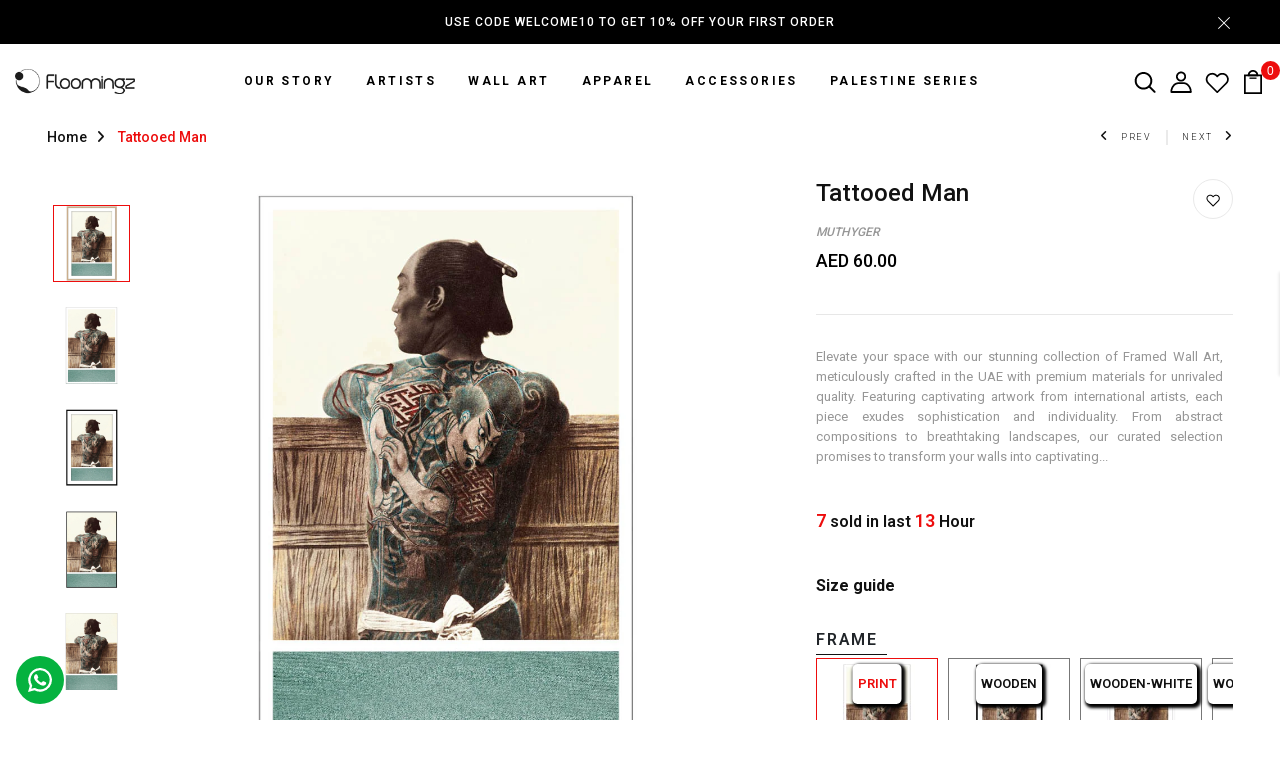

--- FILE ---
content_type: text/html; charset=utf-8
request_url: https://floomingz.com/products/tattooed-man
body_size: 50917
content:
<!doctype html>
<!--[if IE 8]> <html class="no-js lt-ie9" lang="en"> <![endif]-->
<!--[if IE 9 ]> <html class="ie9 no-js"> <![endif]-->
<!-- [if (gt IE 9)|!(IE)]><! -->
<html
  class="no-js p-0"
  
>
  <!-- <![endif] -->
  <head>
    <!-- Basic page needs ================================================== -->
    <meta charset="utf-8">
    <meta http-equiv="X-UA-Compatible" content="IE=edge">

    <!-- Title and description ================================================== -->
    <title>
      Tattooed Man
      
      
       &ndash; Floomingz
    </title>
      <meta name="web_author" content="Muhammad Arshad - arshadthaheem.com">
<!-- Website developed by Muhammad Arshad Thaheem - https://arshadthaheem.com -->
    
      <meta name="description" content="Elevate your space with our stunning collection of Framed Wall Art, meticulously crafted in the UAE with premium materials for unrivaled quality. Featuring captivating artwork from international artists, each piece exudes sophistication and individuality. From abstract compositions to breathtaking landscapes, our curat">
    
    <link rel="canonical" href="https://floomingz.com/collections/sale">

    <!-- Helpers ================================================== -->
    <!-- /snippets/social-meta-tags.liquid -->



<link rel="shortcut icon" href="//floomingz.com/cdn/shop/t/59/assets/favicon.png?v=6970211362369962381744633283" type="image/png" />

<link rel="apple-touch-icon-precomposed" href="//floomingz.com/cdn/shop/t/59/assets/icon-for-mobile.png?v=6970211362369962381744633283" />
<link rel="apple-touch-icon-precomposed" sizes="57x57" href="//floomingz.com/cdn/shop/t/59/assets/icon-for-mobile_57x57.png?v=6970211362369962381744633283" />
<link rel="apple-touch-icon-precomposed" sizes="60x60" href="//floomingz.com/cdn/shop/t/59/assets/icon-for-mobile_60x60.png?v=6970211362369962381744633283" />
<link rel="apple-touch-icon-precomposed" sizes="72x72" href="//floomingz.com/cdn/shop/t/59/assets/icon-for-mobile_72x72.png?v=6970211362369962381744633283" />
<link rel="apple-touch-icon-precomposed" sizes="76x76" href="//floomingz.com/cdn/shop/t/59/assets/icon-for-mobile_76x76.png?v=6970211362369962381744633283" />
<link rel="apple-touch-icon-precomposed" sizes="114x114" href="//floomingz.com/cdn/shop/t/59/assets/icon-for-mobile_114x114.png?v=6970211362369962381744633283" />
<link rel="apple-touch-icon-precomposed" sizes="120x120" href="//floomingz.com/cdn/shop/t/59/assets/icon-for-mobile_120x120.png?v=6970211362369962381744633283" />
<link rel="apple-touch-icon-precomposed" sizes="144x144" href="//floomingz.com/cdn/shop/t/59/assets/icon-for-mobile_144x144.png?v=6970211362369962381744633283" />
<link rel="apple-touch-icon-precomposed" sizes="152x152" href="//floomingz.com/cdn/shop/t/59/assets/icon-for-mobile_152x152.png?v=6970211362369962381744633283" />



  <meta property="og:type" content="product">
  <meta property="og:title" content="Tattooed Man">
  
  <meta property="og:image" content="http://floomingz.com/cdn/shop/products/4woodenbrown_0dd34fa1-40ff-4bb1-b862-df43fd583304_grande.jpg?v=1741104857">
  <meta property="og:image:secure_url" content="https://floomingz.com/cdn/shop/products/4woodenbrown_0dd34fa1-40ff-4bb1-b862-df43fd583304_grande.jpg?v=1741104857">
  
  <meta property="og:image" content="http://floomingz.com/cdn/shop/products/1print_797a4edd-2583-4276-966c-20d85241c87d_grande.jpg?v=1741104857">
  <meta property="og:image:secure_url" content="https://floomingz.com/cdn/shop/products/1print_797a4edd-2583-4276-966c-20d85241c87d_grande.jpg?v=1741104857">
  
  <meta property="og:image" content="http://floomingz.com/cdn/shop/products/2wood_b0a2abef-c6db-4c9c-a933-29b4a87eec3d_grande.jpg?v=1741104857">
  <meta property="og:image:secure_url" content="https://floomingz.com/cdn/shop/products/2wood_b0a2abef-c6db-4c9c-a933-29b4a87eec3d_grande.jpg?v=1741104857">
  
  <meta property="og:price:amount" content="60.00">
  <meta property="og:price:currency" content="AED">


  <meta property="og:description" content="Elevate your space with our stunning collection of Framed Wall Art, meticulously crafted in the UAE with premium materials for unrivaled quality. Featuring captivating artwork from international artists, each piece exudes sophistication and individuality. From abstract compositions to breathtaking landscapes, our curat">

  <meta property="og:url" content="https://floomingz.com/products/tattooed-man">
  <meta property="og:site_name" content="Floomingz">





<meta name="twitter:card" content="summary">

  <meta name="twitter:title" content="Tattooed Man">
  <meta name="twitter:description" content="Elevate your space with our stunning collection of Framed Wall Art, meticulously crafted in the UAE with premium materials for unrivaled quality. Featuring captivating artwork from international artists, each piece exudes sophistication and individuality. From abstract compositions to breathtaking landscapes, our curat">
  <meta name="twitter:image" content="https://floomingz.com/cdn/shop/products/4woodenbrown_0dd34fa1-40ff-4bb1-b862-df43fd583304_medium.jpg?v=1741104857">
  <meta name="twitter:image:width" content="240">
  <meta name="twitter:image:height" content="240">


    <link rel="canonical" href="https://floomingz.com/products/tattooed-man">
    <meta name="viewport" content="width=device-width,initial-scale=1">
    <meta name="theme-color" content="#7fc9c4">
    <link rel="icon" href="//floomingz.com/cdn/shop/t/59/assets/favicon.png?v=6970211362369962381744633283" type="image/png" sizes="16x16">

    <link rel="preconnect" href="https://fonts.gstatic.com">
    <!--
      <link href="https://fonts.googleapis.com/css2?family=Jost:wght@300;400;500;600&display=swap" rel="stylesheet">
    -->

    <!-- font -->
    







<script type="text/javascript">
  WebFontConfig = {
    google: { families: [ 
      
      'Roboto:100,200,300,400,500,600,700,800,900'
      

    ] }
  };
  (function() {
    var wf = document.createElement('script');
    wf.src = ('https:' == document.location.protocol ? 'https' : 'http') +
      '://ajax.googleapis.com/ajax/libs/webfont/1/webfont.js';
    wf.type = 'text/javascript';
    wf.async = 'true';
    var s = document.getElementsByTagName('script')[0];
    s.parentNode.insertBefore(wf, s);
  })(); 
</script>

    <!-- CSS ================================================== -->
    
      <link href="//floomingz.com/cdn/shop/t/59/assets/timber.scss.css?v=23874453453936940101745064541" rel="stylesheet" type="text/css" media="all" />
    
    

    <link href="//floomingz.com/cdn/shop/t/59/assets/bootstrap.min.css?v=174392269533316748021744633283" rel="stylesheet" type="text/css" media="all" />
    <link href="//floomingz.com/cdn/shop/t/59/assets/slick.css?v=97520559444096293381744633283" rel="stylesheet" type="text/css" media="all" />
    <link href="//floomingz.com/cdn/shop/t/59/assets/slick-theme.css?v=184272576841816378971744633283" rel="stylesheet" type="text/css" media="all" />
    <link rel="stylesheet" href="//floomingz.com/cdn/shop/t/59/assets/jquery.fancybox.min.css?v=19278034316635137701744633283" media="nope!" onload="this.media='all'">
    <link href="//floomingz.com/cdn/shop/t/59/assets/style-main.scss.css?v=129486732399427261601744633283" rel="stylesheet" type="text/css" media="all" />
    <link href="//floomingz.com/cdn/shop/t/59/assets/engo-customizes.css?v=37321995376947937191745064540" rel="stylesheet" type="text/css" media="all" />
    <link href="//floomingz.com/cdn/shop/t/59/assets/header_style.css?v=164073794210411722851744633283" rel="stylesheet" type="text/css" media="all" />
    <link href="//floomingz.com/cdn/shop/t/59/assets/dev.css?v=153336605097825848961744633283" rel="stylesheet" type="text/css" media="all" />
    <link href="//floomingz.com/cdn/shop/t/59/assets/engo-customizes-rtl.css?v=35318499367458107771744633283" rel="stylesheet" type="text/css" media="all" />
    <link href="//floomingz.com/cdn/shop/t/59/assets/animate.min.css?v=30636256313253750241744633283" rel="stylesheet" type="text/css" media="all" />

    <!-- Header hook for plugins ================================================== -->
    <script>window.performance && window.performance.mark && window.performance.mark('shopify.content_for_header.start');</script><meta name="google-site-verification" content="E-tZE5a3l9FR435aN1dT-6SI7HaLjMegnSdEL1sTYnQ">
<meta id="shopify-digital-wallet" name="shopify-digital-wallet" content="/56979062970/digital_wallets/dialog">
<meta name="shopify-checkout-api-token" content="ede319d492c5df35bf1906da35c8bd6b">
<meta id="in-context-paypal-metadata" data-shop-id="56979062970" data-venmo-supported="false" data-environment="production" data-locale="en_US" data-paypal-v4="true" data-currency="AED">
<link rel="alternate" type="application/json+oembed" href="https://floomingz.com/products/tattooed-man.oembed">
<script async="async" src="/checkouts/internal/preloads.js?locale=en-AE"></script>
<script id="shopify-features" type="application/json">{"accessToken":"ede319d492c5df35bf1906da35c8bd6b","betas":["rich-media-storefront-analytics"],"domain":"floomingz.com","predictiveSearch":true,"shopId":56979062970,"locale":"en"}</script>
<script>var Shopify = Shopify || {};
Shopify.shop = "floomingz.myshopify.com";
Shopify.locale = "en";
Shopify.currency = {"active":"AED","rate":"1.0"};
Shopify.country = "AE";
Shopify.theme = {"name":"Floral-Line-Theme-14042025","id":144561406138,"schema_name":"Nexio","schema_version":"1.0.0","theme_store_id":null,"role":"main"};
Shopify.theme.handle = "null";
Shopify.theme.style = {"id":null,"handle":null};
Shopify.cdnHost = "floomingz.com/cdn";
Shopify.routes = Shopify.routes || {};
Shopify.routes.root = "/";</script>
<script type="module">!function(o){(o.Shopify=o.Shopify||{}).modules=!0}(window);</script>
<script>!function(o){function n(){var o=[];function n(){o.push(Array.prototype.slice.apply(arguments))}return n.q=o,n}var t=o.Shopify=o.Shopify||{};t.loadFeatures=n(),t.autoloadFeatures=n()}(window);</script>
<script id="shop-js-analytics" type="application/json">{"pageType":"product"}</script>
<script defer="defer" async type="module" src="//floomingz.com/cdn/shopifycloud/shop-js/modules/v2/client.init-shop-cart-sync_BT-GjEfc.en.esm.js"></script>
<script defer="defer" async type="module" src="//floomingz.com/cdn/shopifycloud/shop-js/modules/v2/chunk.common_D58fp_Oc.esm.js"></script>
<script defer="defer" async type="module" src="//floomingz.com/cdn/shopifycloud/shop-js/modules/v2/chunk.modal_xMitdFEc.esm.js"></script>
<script type="module">
  await import("//floomingz.com/cdn/shopifycloud/shop-js/modules/v2/client.init-shop-cart-sync_BT-GjEfc.en.esm.js");
await import("//floomingz.com/cdn/shopifycloud/shop-js/modules/v2/chunk.common_D58fp_Oc.esm.js");
await import("//floomingz.com/cdn/shopifycloud/shop-js/modules/v2/chunk.modal_xMitdFEc.esm.js");

  window.Shopify.SignInWithShop?.initShopCartSync?.({"fedCMEnabled":true,"windoidEnabled":true});

</script>
<script>(function() {
  var isLoaded = false;
  function asyncLoad() {
    if (isLoaded) return;
    isLoaded = true;
    var urls = ["https:\/\/chimpstatic.com\/mcjs-connected\/js\/users\/c49dce84b604dbdda4fe75c4e\/144fe5b027bbb95e2c2aa438f.js?shop=floomingz.myshopify.com","https:\/\/configs.carthike.com\/carthike.js?shop=floomingz.myshopify.com","https:\/\/intg.snapchat.com\/shopify\/shopify-scevent-init.js?id=e3be7727-e850-4a40-9862-80a400485adc\u0026shop=floomingz.myshopify.com"];
    for (var i = 0; i < urls.length; i++) {
      var s = document.createElement('script');
      s.type = 'text/javascript';
      s.async = true;
      s.src = urls[i];
      var x = document.getElementsByTagName('script')[0];
      x.parentNode.insertBefore(s, x);
    }
  };
  if(window.attachEvent) {
    window.attachEvent('onload', asyncLoad);
  } else {
    window.addEventListener('load', asyncLoad, false);
  }
})();</script>
<script id="__st">var __st={"a":56979062970,"offset":14400,"reqid":"efde60d4-5bd3-4a65-94ee-807d442e0d4f-1769036699","pageurl":"floomingz.com\/products\/tattooed-man","u":"789babed8592","p":"product","rtyp":"product","rid":6819534405818};</script>
<script>window.ShopifyPaypalV4VisibilityTracking = true;</script>
<script id="captcha-bootstrap">!function(){'use strict';const t='contact',e='account',n='new_comment',o=[[t,t],['blogs',n],['comments',n],[t,'customer']],c=[[e,'customer_login'],[e,'guest_login'],[e,'recover_customer_password'],[e,'create_customer']],r=t=>t.map((([t,e])=>`form[action*='/${t}']:not([data-nocaptcha='true']) input[name='form_type'][value='${e}']`)).join(','),a=t=>()=>t?[...document.querySelectorAll(t)].map((t=>t.form)):[];function s(){const t=[...o],e=r(t);return a(e)}const i='password',u='form_key',d=['recaptcha-v3-token','g-recaptcha-response','h-captcha-response',i],f=()=>{try{return window.sessionStorage}catch{return}},m='__shopify_v',_=t=>t.elements[u];function p(t,e,n=!1){try{const o=window.sessionStorage,c=JSON.parse(o.getItem(e)),{data:r}=function(t){const{data:e,action:n}=t;return t[m]||n?{data:e,action:n}:{data:t,action:n}}(c);for(const[e,n]of Object.entries(r))t.elements[e]&&(t.elements[e].value=n);n&&o.removeItem(e)}catch(o){console.error('form repopulation failed',{error:o})}}const l='form_type',E='cptcha';function T(t){t.dataset[E]=!0}const w=window,h=w.document,L='Shopify',v='ce_forms',y='captcha';let A=!1;((t,e)=>{const n=(g='f06e6c50-85a8-45c8-87d0-21a2b65856fe',I='https://cdn.shopify.com/shopifycloud/storefront-forms-hcaptcha/ce_storefront_forms_captcha_hcaptcha.v1.5.2.iife.js',D={infoText:'Protected by hCaptcha',privacyText:'Privacy',termsText:'Terms'},(t,e,n)=>{const o=w[L][v],c=o.bindForm;if(c)return c(t,g,e,D).then(n);var r;o.q.push([[t,g,e,D],n]),r=I,A||(h.body.append(Object.assign(h.createElement('script'),{id:'captcha-provider',async:!0,src:r})),A=!0)});var g,I,D;w[L]=w[L]||{},w[L][v]=w[L][v]||{},w[L][v].q=[],w[L][y]=w[L][y]||{},w[L][y].protect=function(t,e){n(t,void 0,e),T(t)},Object.freeze(w[L][y]),function(t,e,n,w,h,L){const[v,y,A,g]=function(t,e,n){const i=e?o:[],u=t?c:[],d=[...i,...u],f=r(d),m=r(i),_=r(d.filter((([t,e])=>n.includes(e))));return[a(f),a(m),a(_),s()]}(w,h,L),I=t=>{const e=t.target;return e instanceof HTMLFormElement?e:e&&e.form},D=t=>v().includes(t);t.addEventListener('submit',(t=>{const e=I(t);if(!e)return;const n=D(e)&&!e.dataset.hcaptchaBound&&!e.dataset.recaptchaBound,o=_(e),c=g().includes(e)&&(!o||!o.value);(n||c)&&t.preventDefault(),c&&!n&&(function(t){try{if(!f())return;!function(t){const e=f();if(!e)return;const n=_(t);if(!n)return;const o=n.value;o&&e.removeItem(o)}(t);const e=Array.from(Array(32),(()=>Math.random().toString(36)[2])).join('');!function(t,e){_(t)||t.append(Object.assign(document.createElement('input'),{type:'hidden',name:u})),t.elements[u].value=e}(t,e),function(t,e){const n=f();if(!n)return;const o=[...t.querySelectorAll(`input[type='${i}']`)].map((({name:t})=>t)),c=[...d,...o],r={};for(const[a,s]of new FormData(t).entries())c.includes(a)||(r[a]=s);n.setItem(e,JSON.stringify({[m]:1,action:t.action,data:r}))}(t,e)}catch(e){console.error('failed to persist form',e)}}(e),e.submit())}));const S=(t,e)=>{t&&!t.dataset[E]&&(n(t,e.some((e=>e===t))),T(t))};for(const o of['focusin','change'])t.addEventListener(o,(t=>{const e=I(t);D(e)&&S(e,y())}));const B=e.get('form_key'),M=e.get(l),P=B&&M;t.addEventListener('DOMContentLoaded',(()=>{const t=y();if(P)for(const e of t)e.elements[l].value===M&&p(e,B);[...new Set([...A(),...v().filter((t=>'true'===t.dataset.shopifyCaptcha))])].forEach((e=>S(e,t)))}))}(h,new URLSearchParams(w.location.search),n,t,e,['guest_login'])})(!0,!0)}();</script>
<script integrity="sha256-4kQ18oKyAcykRKYeNunJcIwy7WH5gtpwJnB7kiuLZ1E=" data-source-attribution="shopify.loadfeatures" defer="defer" src="//floomingz.com/cdn/shopifycloud/storefront/assets/storefront/load_feature-a0a9edcb.js" crossorigin="anonymous"></script>
<script data-source-attribution="shopify.dynamic_checkout.dynamic.init">var Shopify=Shopify||{};Shopify.PaymentButton=Shopify.PaymentButton||{isStorefrontPortableWallets:!0,init:function(){window.Shopify.PaymentButton.init=function(){};var t=document.createElement("script");t.src="https://floomingz.com/cdn/shopifycloud/portable-wallets/latest/portable-wallets.en.js",t.type="module",document.head.appendChild(t)}};
</script>
<script data-source-attribution="shopify.dynamic_checkout.buyer_consent">
  function portableWalletsHideBuyerConsent(e){var t=document.getElementById("shopify-buyer-consent"),n=document.getElementById("shopify-subscription-policy-button");t&&n&&(t.classList.add("hidden"),t.setAttribute("aria-hidden","true"),n.removeEventListener("click",e))}function portableWalletsShowBuyerConsent(e){var t=document.getElementById("shopify-buyer-consent"),n=document.getElementById("shopify-subscription-policy-button");t&&n&&(t.classList.remove("hidden"),t.removeAttribute("aria-hidden"),n.addEventListener("click",e))}window.Shopify?.PaymentButton&&(window.Shopify.PaymentButton.hideBuyerConsent=portableWalletsHideBuyerConsent,window.Shopify.PaymentButton.showBuyerConsent=portableWalletsShowBuyerConsent);
</script>
<script>
  function portableWalletsCleanup(e){e&&e.src&&console.error("Failed to load portable wallets script "+e.src);var t=document.querySelectorAll("shopify-accelerated-checkout .shopify-payment-button__skeleton, shopify-accelerated-checkout-cart .wallet-cart-button__skeleton"),e=document.getElementById("shopify-buyer-consent");for(let e=0;e<t.length;e++)t[e].remove();e&&e.remove()}function portableWalletsNotLoadedAsModule(e){e instanceof ErrorEvent&&"string"==typeof e.message&&e.message.includes("import.meta")&&"string"==typeof e.filename&&e.filename.includes("portable-wallets")&&(window.removeEventListener("error",portableWalletsNotLoadedAsModule),window.Shopify.PaymentButton.failedToLoad=e,"loading"===document.readyState?document.addEventListener("DOMContentLoaded",window.Shopify.PaymentButton.init):window.Shopify.PaymentButton.init())}window.addEventListener("error",portableWalletsNotLoadedAsModule);
</script>

<script type="module" src="https://floomingz.com/cdn/shopifycloud/portable-wallets/latest/portable-wallets.en.js" onError="portableWalletsCleanup(this)" crossorigin="anonymous"></script>
<script nomodule>
  document.addEventListener("DOMContentLoaded", portableWalletsCleanup);
</script>

<link id="shopify-accelerated-checkout-styles" rel="stylesheet" media="screen" href="https://floomingz.com/cdn/shopifycloud/portable-wallets/latest/accelerated-checkout-backwards-compat.css" crossorigin="anonymous">
<style id="shopify-accelerated-checkout-cart">
        #shopify-buyer-consent {
  margin-top: 1em;
  display: inline-block;
  width: 100%;
}

#shopify-buyer-consent.hidden {
  display: none;
}

#shopify-subscription-policy-button {
  background: none;
  border: none;
  padding: 0;
  text-decoration: underline;
  font-size: inherit;
  cursor: pointer;
}

#shopify-subscription-policy-button::before {
  box-shadow: none;
}

      </style>

<script>window.performance && window.performance.mark && window.performance.mark('shopify.content_for_header.end');</script>
    <!-- /snippets/oldIE-js.liquid -->


<!--[if lt IE 9]>
<script src="//cdnjs.cloudflare.com/ajax/libs/html5shiv/3.7.2/html5shiv.min.js" type="text/javascript"></script>
<script src="//floomingz.com/cdn/shop/t/59/assets/respond.min.js?v=11336" type="text/javascript"></script>
<link href="//floomingz.com/cdn/shop/t/59/assets/respond-proxy.html" id="respond-proxy" rel="respond-proxy" />
<link href="//floomingz.com/search?q=96aa27c3cd7691d72de579832fbaf61d" id="respond-redirect" rel="respond-redirect" />
<script src="//floomingz.com/search?q=96aa27c3cd7691d72de579832fbaf61d" type="text/javascript"></script>
<![endif]-->


    <script src="//floomingz.com/cdn/shop/t/59/assets/jquery-3.5.0.min.js?v=16874778797910128561744633283" type="text/javascript"></script>
    <script src="//floomingz.com/cdn/shopifycloud/storefront/assets/themes_support/api.jquery-7ab1a3a4.js" type="text/javascript"></script>
    <script src="//floomingz.com/cdn/shop/t/59/assets/modernizr-2.8.3.min.js?v=174727525422211915231744633283" type="text/javascript"></script>
    <script src="//floomingz.com/cdn/shopifycloud/storefront/assets/themes_support/option_selection-b017cd28.js" type="text/javascript"></script>
    <script src="//floomingz.com/cdn/shop/t/59/assets/lazysizes.min.js?v=18178776694225242271744633283" type="text/javascript"></script>
    <!-- <link rel="stylesheet" href="https://maxcdn.bootstrapcdn.com/font-awesome/4.7.0/css/font-awesome.min.css"> -->
    <link rel="stylesheet" href="https://cdnjs.cloudflare.com/ajax/libs/font-awesome/6.0.0/css/all.min.css">

    <script>
      window.ajax_cart = true;
      window.money_format = 'AED {{amount}}';
      window.shop_currency = 'AED';
      window.show_multiple_currencies = true;
      window.loading_url = "//floomingz.com/cdn/shop/t/59/assets/loader.gif?v=9076874988191347041744633283";
      window.use_color_swatch = true;
      window.product_image_resize = true;
      window.enable_sidebar_multiple_choice = true;

      window.file_url = "//floomingz.com/cdn/shop/files/?v=11336";
      window.asset_url = "";
      window.images_size = {
        is_crop: true,
        ratio_width : 1,
        ratio_height : 1,
      };
      window.inventory_text = {
        in_stock: "In Stock",
        many_in_stock: "Translation missing: en.products.product.many_in_stock",
        out_of_stock: "Out Of Stock",
        add_to_cart: "Add to Cart",
        sold_out: "Sold Out",
        unavailable: "Unavailable"
      };

      window.sidebar_toggle = {
        show_sidebar_toggle: "Translation missing: en.general.sidebar_toggle.show_sidebar_toggle",
        hide_sidebar_toggle: "Translation missing: en.general.sidebar_toggle.hide_sidebar_toggle"
      };
    </script>

    
    

    <!-- /snippets/social-meta-tags.liquid -->



<link rel="shortcut icon" href="//floomingz.com/cdn/shop/t/59/assets/favicon.png?v=6970211362369962381744633283" type="image/png" />

<link rel="apple-touch-icon-precomposed" href="//floomingz.com/cdn/shop/t/59/assets/icon-for-mobile.png?v=6970211362369962381744633283" />
<link rel="apple-touch-icon-precomposed" sizes="57x57" href="//floomingz.com/cdn/shop/t/59/assets/icon-for-mobile_57x57.png?v=6970211362369962381744633283" />
<link rel="apple-touch-icon-precomposed" sizes="60x60" href="//floomingz.com/cdn/shop/t/59/assets/icon-for-mobile_60x60.png?v=6970211362369962381744633283" />
<link rel="apple-touch-icon-precomposed" sizes="72x72" href="//floomingz.com/cdn/shop/t/59/assets/icon-for-mobile_72x72.png?v=6970211362369962381744633283" />
<link rel="apple-touch-icon-precomposed" sizes="76x76" href="//floomingz.com/cdn/shop/t/59/assets/icon-for-mobile_76x76.png?v=6970211362369962381744633283" />
<link rel="apple-touch-icon-precomposed" sizes="114x114" href="//floomingz.com/cdn/shop/t/59/assets/icon-for-mobile_114x114.png?v=6970211362369962381744633283" />
<link rel="apple-touch-icon-precomposed" sizes="120x120" href="//floomingz.com/cdn/shop/t/59/assets/icon-for-mobile_120x120.png?v=6970211362369962381744633283" />
<link rel="apple-touch-icon-precomposed" sizes="144x144" href="//floomingz.com/cdn/shop/t/59/assets/icon-for-mobile_144x144.png?v=6970211362369962381744633283" />
<link rel="apple-touch-icon-precomposed" sizes="152x152" href="//floomingz.com/cdn/shop/t/59/assets/icon-for-mobile_152x152.png?v=6970211362369962381744633283" />



  <meta property="og:type" content="product">
  <meta property="og:title" content="Tattooed Man">
  
  <meta property="og:image" content="http://floomingz.com/cdn/shop/products/4woodenbrown_0dd34fa1-40ff-4bb1-b862-df43fd583304_grande.jpg?v=1741104857">
  <meta property="og:image:secure_url" content="https://floomingz.com/cdn/shop/products/4woodenbrown_0dd34fa1-40ff-4bb1-b862-df43fd583304_grande.jpg?v=1741104857">
  
  <meta property="og:image" content="http://floomingz.com/cdn/shop/products/1print_797a4edd-2583-4276-966c-20d85241c87d_grande.jpg?v=1741104857">
  <meta property="og:image:secure_url" content="https://floomingz.com/cdn/shop/products/1print_797a4edd-2583-4276-966c-20d85241c87d_grande.jpg?v=1741104857">
  
  <meta property="og:image" content="http://floomingz.com/cdn/shop/products/2wood_b0a2abef-c6db-4c9c-a933-29b4a87eec3d_grande.jpg?v=1741104857">
  <meta property="og:image:secure_url" content="https://floomingz.com/cdn/shop/products/2wood_b0a2abef-c6db-4c9c-a933-29b4a87eec3d_grande.jpg?v=1741104857">
  
  <meta property="og:price:amount" content="60.00">
  <meta property="og:price:currency" content="AED">


  <meta property="og:description" content="Elevate your space with our stunning collection of Framed Wall Art, meticulously crafted in the UAE with premium materials for unrivaled quality. Featuring captivating artwork from international artists, each piece exudes sophistication and individuality. From abstract compositions to breathtaking landscapes, our curat">

  <meta property="og:url" content="https://floomingz.com/products/tattooed-man">
  <meta property="og:site_name" content="Floomingz">





<meta name="twitter:card" content="summary">

  <meta name="twitter:title" content="Tattooed Man">
  <meta name="twitter:description" content="Elevate your space with our stunning collection of Framed Wall Art, meticulously crafted in the UAE with premium materials for unrivaled quality. Featuring captivating artwork from international artists, each piece exudes sophistication and individuality. From abstract compositions to breathtaking landscapes, our curat">
  <meta name="twitter:image" content="https://floomingz.com/cdn/shop/products/4woodenbrown_0dd34fa1-40ff-4bb1-b862-df43fd583304_medium.jpg?v=1741104857">
  <meta name="twitter:image:width" content="240">
  <meta name="twitter:image:height" content="240">



    <!-- "snippets/weglot_hreftags.liquid" was not rendered, the associated app was uninstalled -->
    <!-- "snippets/weglot_switcher.liquid" was not rendered, the associated app was uninstalled -->
  <!-- BEGIN app block: shopify://apps/ck-whatsapp/blocks/app-embed-block/ce4c5d89-06d5-4502-b18d-35d424a3f693 --><!-- END app block --><!-- BEGIN app block: shopify://apps/instafeed/blocks/head-block/c447db20-095d-4a10-9725-b5977662c9d5 --><link rel="preconnect" href="https://cdn.nfcube.com/">
<link rel="preconnect" href="https://scontent.cdninstagram.com/">


  <script>
    document.addEventListener('DOMContentLoaded', function () {
      let instafeedScript = document.createElement('script');

      
        instafeedScript.src = 'https://storage.nfcube.com/instafeed-263add0a6614ec978fb086a48dc534cc.js';
      

      document.body.appendChild(instafeedScript);
    });
  </script>





<!-- END app block --><script src="https://cdn.shopify.com/extensions/019a80f9-1625-72ae-acb4-a68f4f57da5e/whatsapp-crm-dev-15/assets/carthike.js" type="text/javascript" defer="defer"></script>
<link href="https://monorail-edge.shopifysvc.com" rel="dns-prefetch">
<script>(function(){if ("sendBeacon" in navigator && "performance" in window) {try {var session_token_from_headers = performance.getEntriesByType('navigation')[0].serverTiming.find(x => x.name == '_s').description;} catch {var session_token_from_headers = undefined;}var session_cookie_matches = document.cookie.match(/_shopify_s=([^;]*)/);var session_token_from_cookie = session_cookie_matches && session_cookie_matches.length === 2 ? session_cookie_matches[1] : "";var session_token = session_token_from_headers || session_token_from_cookie || "";function handle_abandonment_event(e) {var entries = performance.getEntries().filter(function(entry) {return /monorail-edge.shopifysvc.com/.test(entry.name);});if (!window.abandonment_tracked && entries.length === 0) {window.abandonment_tracked = true;var currentMs = Date.now();var navigation_start = performance.timing.navigationStart;var payload = {shop_id: 56979062970,url: window.location.href,navigation_start,duration: currentMs - navigation_start,session_token,page_type: "product"};window.navigator.sendBeacon("https://monorail-edge.shopifysvc.com/v1/produce", JSON.stringify({schema_id: "online_store_buyer_site_abandonment/1.1",payload: payload,metadata: {event_created_at_ms: currentMs,event_sent_at_ms: currentMs}}));}}window.addEventListener('pagehide', handle_abandonment_event);}}());</script>
<script id="web-pixels-manager-setup">(function e(e,d,r,n,o){if(void 0===o&&(o={}),!Boolean(null===(a=null===(i=window.Shopify)||void 0===i?void 0:i.analytics)||void 0===a?void 0:a.replayQueue)){var i,a;window.Shopify=window.Shopify||{};var t=window.Shopify;t.analytics=t.analytics||{};var s=t.analytics;s.replayQueue=[],s.publish=function(e,d,r){return s.replayQueue.push([e,d,r]),!0};try{self.performance.mark("wpm:start")}catch(e){}var l=function(){var e={modern:/Edge?\/(1{2}[4-9]|1[2-9]\d|[2-9]\d{2}|\d{4,})\.\d+(\.\d+|)|Firefox\/(1{2}[4-9]|1[2-9]\d|[2-9]\d{2}|\d{4,})\.\d+(\.\d+|)|Chrom(ium|e)\/(9{2}|\d{3,})\.\d+(\.\d+|)|(Maci|X1{2}).+ Version\/(15\.\d+|(1[6-9]|[2-9]\d|\d{3,})\.\d+)([,.]\d+|)( \(\w+\)|)( Mobile\/\w+|) Safari\/|Chrome.+OPR\/(9{2}|\d{3,})\.\d+\.\d+|(CPU[ +]OS|iPhone[ +]OS|CPU[ +]iPhone|CPU IPhone OS|CPU iPad OS)[ +]+(15[._]\d+|(1[6-9]|[2-9]\d|\d{3,})[._]\d+)([._]\d+|)|Android:?[ /-](13[3-9]|1[4-9]\d|[2-9]\d{2}|\d{4,})(\.\d+|)(\.\d+|)|Android.+Firefox\/(13[5-9]|1[4-9]\d|[2-9]\d{2}|\d{4,})\.\d+(\.\d+|)|Android.+Chrom(ium|e)\/(13[3-9]|1[4-9]\d|[2-9]\d{2}|\d{4,})\.\d+(\.\d+|)|SamsungBrowser\/([2-9]\d|\d{3,})\.\d+/,legacy:/Edge?\/(1[6-9]|[2-9]\d|\d{3,})\.\d+(\.\d+|)|Firefox\/(5[4-9]|[6-9]\d|\d{3,})\.\d+(\.\d+|)|Chrom(ium|e)\/(5[1-9]|[6-9]\d|\d{3,})\.\d+(\.\d+|)([\d.]+$|.*Safari\/(?![\d.]+ Edge\/[\d.]+$))|(Maci|X1{2}).+ Version\/(10\.\d+|(1[1-9]|[2-9]\d|\d{3,})\.\d+)([,.]\d+|)( \(\w+\)|)( Mobile\/\w+|) Safari\/|Chrome.+OPR\/(3[89]|[4-9]\d|\d{3,})\.\d+\.\d+|(CPU[ +]OS|iPhone[ +]OS|CPU[ +]iPhone|CPU IPhone OS|CPU iPad OS)[ +]+(10[._]\d+|(1[1-9]|[2-9]\d|\d{3,})[._]\d+)([._]\d+|)|Android:?[ /-](13[3-9]|1[4-9]\d|[2-9]\d{2}|\d{4,})(\.\d+|)(\.\d+|)|Mobile Safari.+OPR\/([89]\d|\d{3,})\.\d+\.\d+|Android.+Firefox\/(13[5-9]|1[4-9]\d|[2-9]\d{2}|\d{4,})\.\d+(\.\d+|)|Android.+Chrom(ium|e)\/(13[3-9]|1[4-9]\d|[2-9]\d{2}|\d{4,})\.\d+(\.\d+|)|Android.+(UC? ?Browser|UCWEB|U3)[ /]?(15\.([5-9]|\d{2,})|(1[6-9]|[2-9]\d|\d{3,})\.\d+)\.\d+|SamsungBrowser\/(5\.\d+|([6-9]|\d{2,})\.\d+)|Android.+MQ{2}Browser\/(14(\.(9|\d{2,})|)|(1[5-9]|[2-9]\d|\d{3,})(\.\d+|))(\.\d+|)|K[Aa][Ii]OS\/(3\.\d+|([4-9]|\d{2,})\.\d+)(\.\d+|)/},d=e.modern,r=e.legacy,n=navigator.userAgent;return n.match(d)?"modern":n.match(r)?"legacy":"unknown"}(),u="modern"===l?"modern":"legacy",c=(null!=n?n:{modern:"",legacy:""})[u],f=function(e){return[e.baseUrl,"/wpm","/b",e.hashVersion,"modern"===e.buildTarget?"m":"l",".js"].join("")}({baseUrl:d,hashVersion:r,buildTarget:u}),m=function(e){var d=e.version,r=e.bundleTarget,n=e.surface,o=e.pageUrl,i=e.monorailEndpoint;return{emit:function(e){var a=e.status,t=e.errorMsg,s=(new Date).getTime(),l=JSON.stringify({metadata:{event_sent_at_ms:s},events:[{schema_id:"web_pixels_manager_load/3.1",payload:{version:d,bundle_target:r,page_url:o,status:a,surface:n,error_msg:t},metadata:{event_created_at_ms:s}}]});if(!i)return console&&console.warn&&console.warn("[Web Pixels Manager] No Monorail endpoint provided, skipping logging."),!1;try{return self.navigator.sendBeacon.bind(self.navigator)(i,l)}catch(e){}var u=new XMLHttpRequest;try{return u.open("POST",i,!0),u.setRequestHeader("Content-Type","text/plain"),u.send(l),!0}catch(e){return console&&console.warn&&console.warn("[Web Pixels Manager] Got an unhandled error while logging to Monorail."),!1}}}}({version:r,bundleTarget:l,surface:e.surface,pageUrl:self.location.href,monorailEndpoint:e.monorailEndpoint});try{o.browserTarget=l,function(e){var d=e.src,r=e.async,n=void 0===r||r,o=e.onload,i=e.onerror,a=e.sri,t=e.scriptDataAttributes,s=void 0===t?{}:t,l=document.createElement("script"),u=document.querySelector("head"),c=document.querySelector("body");if(l.async=n,l.src=d,a&&(l.integrity=a,l.crossOrigin="anonymous"),s)for(var f in s)if(Object.prototype.hasOwnProperty.call(s,f))try{l.dataset[f]=s[f]}catch(e){}if(o&&l.addEventListener("load",o),i&&l.addEventListener("error",i),u)u.appendChild(l);else{if(!c)throw new Error("Did not find a head or body element to append the script");c.appendChild(l)}}({src:f,async:!0,onload:function(){if(!function(){var e,d;return Boolean(null===(d=null===(e=window.Shopify)||void 0===e?void 0:e.analytics)||void 0===d?void 0:d.initialized)}()){var d=window.webPixelsManager.init(e)||void 0;if(d){var r=window.Shopify.analytics;r.replayQueue.forEach((function(e){var r=e[0],n=e[1],o=e[2];d.publishCustomEvent(r,n,o)})),r.replayQueue=[],r.publish=d.publishCustomEvent,r.visitor=d.visitor,r.initialized=!0}}},onerror:function(){return m.emit({status:"failed",errorMsg:"".concat(f," has failed to load")})},sri:function(e){var d=/^sha384-[A-Za-z0-9+/=]+$/;return"string"==typeof e&&d.test(e)}(c)?c:"",scriptDataAttributes:o}),m.emit({status:"loading"})}catch(e){m.emit({status:"failed",errorMsg:(null==e?void 0:e.message)||"Unknown error"})}}})({shopId: 56979062970,storefrontBaseUrl: "https://floomingz.com",extensionsBaseUrl: "https://extensions.shopifycdn.com/cdn/shopifycloud/web-pixels-manager",monorailEndpoint: "https://monorail-edge.shopifysvc.com/unstable/produce_batch",surface: "storefront-renderer",enabledBetaFlags: ["2dca8a86"],webPixelsConfigList: [{"id":"550600890","configuration":"{\"config\":\"{\\\"pixel_id\\\":\\\"G-X4X7HTHZLC\\\",\\\"target_country\\\":\\\"AE\\\",\\\"gtag_events\\\":[{\\\"type\\\":\\\"search\\\",\\\"action_label\\\":[\\\"G-X4X7HTHZLC\\\",\\\"AW-16472366500\\\/E8oQCPSa8ZUZEKS70a49\\\"]},{\\\"type\\\":\\\"begin_checkout\\\",\\\"action_label\\\":[\\\"G-X4X7HTHZLC\\\",\\\"AW-16472366500\\\/tYVWCPqa8ZUZEKS70a49\\\"]},{\\\"type\\\":\\\"view_item\\\",\\\"action_label\\\":[\\\"G-X4X7HTHZLC\\\",\\\"AW-16472366500\\\/Ev0xCPGa8ZUZEKS70a49\\\",\\\"MC-VQ0742SQD5\\\"]},{\\\"type\\\":\\\"purchase\\\",\\\"action_label\\\":[\\\"G-X4X7HTHZLC\\\",\\\"AW-16472366500\\\/TgfwCOua8ZUZEKS70a49\\\",\\\"MC-VQ0742SQD5\\\"]},{\\\"type\\\":\\\"page_view\\\",\\\"action_label\\\":[\\\"G-X4X7HTHZLC\\\",\\\"AW-16472366500\\\/HibECO6a8ZUZEKS70a49\\\",\\\"MC-VQ0742SQD5\\\"]},{\\\"type\\\":\\\"add_payment_info\\\",\\\"action_label\\\":[\\\"G-X4X7HTHZLC\\\",\\\"AW-16472366500\\\/dF6QCP2a8ZUZEKS70a49\\\"]},{\\\"type\\\":\\\"add_to_cart\\\",\\\"action_label\\\":[\\\"G-X4X7HTHZLC\\\",\\\"AW-16472366500\\\/ZdDeCPea8ZUZEKS70a49\\\"]}],\\\"enable_monitoring_mode\\\":false}\"}","eventPayloadVersion":"v1","runtimeContext":"OPEN","scriptVersion":"b2a88bafab3e21179ed38636efcd8a93","type":"APP","apiClientId":1780363,"privacyPurposes":[],"dataSharingAdjustments":{"protectedCustomerApprovalScopes":["read_customer_address","read_customer_email","read_customer_name","read_customer_personal_data","read_customer_phone"]}},{"id":"463110330","configuration":"{\"pixelCode\":\"CQOAJFBC77U2V0JBHT0G\"}","eventPayloadVersion":"v1","runtimeContext":"STRICT","scriptVersion":"22e92c2ad45662f435e4801458fb78cc","type":"APP","apiClientId":4383523,"privacyPurposes":["ANALYTICS","MARKETING","SALE_OF_DATA"],"dataSharingAdjustments":{"protectedCustomerApprovalScopes":["read_customer_address","read_customer_email","read_customer_name","read_customer_personal_data","read_customer_phone"]}},{"id":"208142522","configuration":"{\"pixelId\":\"e3be7727-e850-4a40-9862-80a400485adc\"}","eventPayloadVersion":"v1","runtimeContext":"STRICT","scriptVersion":"c119f01612c13b62ab52809eb08154bb","type":"APP","apiClientId":2556259,"privacyPurposes":["ANALYTICS","MARKETING","SALE_OF_DATA"],"dataSharingAdjustments":{"protectedCustomerApprovalScopes":["read_customer_address","read_customer_email","read_customer_name","read_customer_personal_data","read_customer_phone"]}},{"id":"173146298","configuration":"{\"pixel_id\":\"806771944368484\",\"pixel_type\":\"facebook_pixel\",\"metaapp_system_user_token\":\"-\"}","eventPayloadVersion":"v1","runtimeContext":"OPEN","scriptVersion":"ca16bc87fe92b6042fbaa3acc2fbdaa6","type":"APP","apiClientId":2329312,"privacyPurposes":["ANALYTICS","MARKETING","SALE_OF_DATA"],"dataSharingAdjustments":{"protectedCustomerApprovalScopes":["read_customer_address","read_customer_email","read_customer_name","read_customer_personal_data","read_customer_phone"]}},{"id":"shopify-app-pixel","configuration":"{}","eventPayloadVersion":"v1","runtimeContext":"STRICT","scriptVersion":"0450","apiClientId":"shopify-pixel","type":"APP","privacyPurposes":["ANALYTICS","MARKETING"]},{"id":"shopify-custom-pixel","eventPayloadVersion":"v1","runtimeContext":"LAX","scriptVersion":"0450","apiClientId":"shopify-pixel","type":"CUSTOM","privacyPurposes":["ANALYTICS","MARKETING"]}],isMerchantRequest: false,initData: {"shop":{"name":"Floomingz","paymentSettings":{"currencyCode":"AED"},"myshopifyDomain":"floomingz.myshopify.com","countryCode":"AE","storefrontUrl":"https:\/\/floomingz.com"},"customer":null,"cart":null,"checkout":null,"productVariants":[{"price":{"amount":60.0,"currencyCode":"AED"},"product":{"title":"Tattooed Man","vendor":"Muthyger","id":"6819534405818","untranslatedTitle":"Tattooed Man","url":"\/products\/tattooed-man","type":"wall Art"},"id":"40326893830330","image":{"src":"\/\/floomingz.com\/cdn\/shop\/products\/1print_797a4edd-2583-4276-966c-20d85241c87d.jpg?v=1741104857"},"sku":null,"title":"20x30 \/ Print","untranslatedTitle":"20x30 \/ Print"},{"price":{"amount":115.0,"currencyCode":"AED"},"product":{"title":"Tattooed Man","vendor":"Muthyger","id":"6819534405818","untranslatedTitle":"Tattooed Man","url":"\/products\/tattooed-man","type":"wall Art"},"id":"40326893928634","image":{"src":"\/\/floomingz.com\/cdn\/shop\/products\/1print_797a4edd-2583-4276-966c-20d85241c87d.jpg?v=1741104857"},"sku":null,"title":"30x45 \/ Print","untranslatedTitle":"30x45 \/ Print"},{"price":{"amount":165.0,"currencyCode":"AED"},"product":{"title":"Tattooed Man","vendor":"Muthyger","id":"6819534405818","untranslatedTitle":"Tattooed Man","url":"\/products\/tattooed-man","type":"wall Art"},"id":"40326894026938","image":{"src":"\/\/floomingz.com\/cdn\/shop\/products\/1print_797a4edd-2583-4276-966c-20d85241c87d.jpg?v=1741104857"},"sku":null,"title":"40x60 \/ Print","untranslatedTitle":"40x60 \/ Print"},{"price":{"amount":205.0,"currencyCode":"AED"},"product":{"title":"Tattooed Man","vendor":"Muthyger","id":"6819534405818","untranslatedTitle":"Tattooed Man","url":"\/products\/tattooed-man","type":"wall Art"},"id":"40326894158010","image":{"src":"\/\/floomingz.com\/cdn\/shop\/products\/1print_797a4edd-2583-4276-966c-20d85241c87d.jpg?v=1741104857"},"sku":null,"title":"50x75 \/ Print","untranslatedTitle":"50x75 \/ Print"},{"price":{"amount":240.0,"currencyCode":"AED"},"product":{"title":"Tattooed Man","vendor":"Muthyger","id":"6819534405818","untranslatedTitle":"Tattooed Man","url":"\/products\/tattooed-man","type":"wall Art"},"id":"40326894256314","image":{"src":"\/\/floomingz.com\/cdn\/shop\/products\/1print_797a4edd-2583-4276-966c-20d85241c87d.jpg?v=1741104857"},"sku":null,"title":"60x90 \/ Print","untranslatedTitle":"60x90 \/ Print"},{"price":{"amount":275.0,"currencyCode":"AED"},"product":{"title":"Tattooed Man","vendor":"Muthyger","id":"6819534405818","untranslatedTitle":"Tattooed Man","url":"\/products\/tattooed-man","type":"wall Art"},"id":"40326894321850","image":{"src":"\/\/floomingz.com\/cdn\/shop\/products\/1print_797a4edd-2583-4276-966c-20d85241c87d.jpg?v=1741104857"},"sku":null,"title":"70x105 \/ Print","untranslatedTitle":"70x105 \/ Print"},{"price":{"amount":180.0,"currencyCode":"AED"},"product":{"title":"Tattooed Man","vendor":"Muthyger","id":"6819534405818","untranslatedTitle":"Tattooed Man","url":"\/products\/tattooed-man","type":"wall Art"},"id":"40326894420154","image":{"src":"\/\/floomingz.com\/cdn\/shop\/products\/2wood_b0a2abef-c6db-4c9c-a933-29b4a87eec3d.jpg?v=1741104857"},"sku":null,"title":"30x45 \/ Wooden","untranslatedTitle":"30x45 \/ Wooden"},{"price":{"amount":130.0,"currencyCode":"AED"},"product":{"title":"Tattooed Man","vendor":"Muthyger","id":"6819534405818","untranslatedTitle":"Tattooed Man","url":"\/products\/tattooed-man","type":"wall Art"},"id":"40326894518458","image":{"src":"\/\/floomingz.com\/cdn\/shop\/products\/2wood_b0a2abef-c6db-4c9c-a933-29b4a87eec3d.jpg?v=1741104857"},"sku":null,"title":"20x30 \/ Wooden","untranslatedTitle":"20x30 \/ Wooden"},{"price":{"amount":305.0,"currencyCode":"AED"},"product":{"title":"Tattooed Man","vendor":"Muthyger","id":"6819534405818","untranslatedTitle":"Tattooed Man","url":"\/products\/tattooed-man","type":"wall Art"},"id":"40326894583994","image":{"src":"\/\/floomingz.com\/cdn\/shop\/products\/2wood_b0a2abef-c6db-4c9c-a933-29b4a87eec3d.jpg?v=1741104857"},"sku":null,"title":"40x60 \/ Wooden","untranslatedTitle":"40x60 \/ Wooden"},{"price":{"amount":415.0,"currencyCode":"AED"},"product":{"title":"Tattooed Man","vendor":"Muthyger","id":"6819534405818","untranslatedTitle":"Tattooed Man","url":"\/products\/tattooed-man","type":"wall Art"},"id":"40326894649530","image":{"src":"\/\/floomingz.com\/cdn\/shop\/products\/2wood_b0a2abef-c6db-4c9c-a933-29b4a87eec3d.jpg?v=1741104857"},"sku":null,"title":"50x75 \/ Wooden","untranslatedTitle":"50x75 \/ Wooden"},{"price":{"amount":515.0,"currencyCode":"AED"},"product":{"title":"Tattooed Man","vendor":"Muthyger","id":"6819534405818","untranslatedTitle":"Tattooed Man","url":"\/products\/tattooed-man","type":"wall Art"},"id":"40326894715066","image":{"src":"\/\/floomingz.com\/cdn\/shop\/products\/2wood_b0a2abef-c6db-4c9c-a933-29b4a87eec3d.jpg?v=1741104857"},"sku":null,"title":"60x90 \/ Wooden","untranslatedTitle":"60x90 \/ Wooden"},{"price":{"amount":660.0,"currencyCode":"AED"},"product":{"title":"Tattooed Man","vendor":"Muthyger","id":"6819534405818","untranslatedTitle":"Tattooed Man","url":"\/products\/tattooed-man","type":"wall Art"},"id":"40326894780602","image":{"src":"\/\/floomingz.com\/cdn\/shop\/products\/2wood_b0a2abef-c6db-4c9c-a933-29b4a87eec3d.jpg?v=1741104857"},"sku":null,"title":"70x105 \/ Wooden","untranslatedTitle":"70x105 \/ Wooden"},{"price":{"amount":660.0,"currencyCode":"AED"},"product":{"title":"Tattooed Man","vendor":"Muthyger","id":"6819534405818","untranslatedTitle":"Tattooed Man","url":"\/products\/tattooed-man","type":"wall Art"},"id":"40326894846138","image":{"src":"\/\/floomingz.com\/cdn\/shop\/products\/3woodenwhite_9b9876b7-5cb7-4ee9-a014-33f2f30fd766.jpg?v=1741104857"},"sku":null,"title":"70x105 \/ Wooden-White","untranslatedTitle":"70x105 \/ Wooden-White"},{"price":{"amount":130.0,"currencyCode":"AED"},"product":{"title":"Tattooed Man","vendor":"Muthyger","id":"6819534405818","untranslatedTitle":"Tattooed Man","url":"\/products\/tattooed-man","type":"wall Art"},"id":"40326894911674","image":{"src":"\/\/floomingz.com\/cdn\/shop\/products\/3woodenwhite_9b9876b7-5cb7-4ee9-a014-33f2f30fd766.jpg?v=1741104857"},"sku":null,"title":"20x30 \/ Wooden-White","untranslatedTitle":"20x30 \/ Wooden-White"},{"price":{"amount":180.0,"currencyCode":"AED"},"product":{"title":"Tattooed Man","vendor":"Muthyger","id":"6819534405818","untranslatedTitle":"Tattooed Man","url":"\/products\/tattooed-man","type":"wall Art"},"id":"40326894977210","image":{"src":"\/\/floomingz.com\/cdn\/shop\/products\/3woodenwhite_9b9876b7-5cb7-4ee9-a014-33f2f30fd766.jpg?v=1741104857"},"sku":null,"title":"30x45 \/ Wooden-White","untranslatedTitle":"30x45 \/ Wooden-White"},{"price":{"amount":415.0,"currencyCode":"AED"},"product":{"title":"Tattooed Man","vendor":"Muthyger","id":"6819534405818","untranslatedTitle":"Tattooed Man","url":"\/products\/tattooed-man","type":"wall Art"},"id":"40326895042746","image":{"src":"\/\/floomingz.com\/cdn\/shop\/products\/3woodenwhite_9b9876b7-5cb7-4ee9-a014-33f2f30fd766.jpg?v=1741104857"},"sku":null,"title":"50x75 \/ Wooden-White","untranslatedTitle":"50x75 \/ Wooden-White"},{"price":{"amount":515.0,"currencyCode":"AED"},"product":{"title":"Tattooed Man","vendor":"Muthyger","id":"6819534405818","untranslatedTitle":"Tattooed Man","url":"\/products\/tattooed-man","type":"wall Art"},"id":"40326895108282","image":{"src":"\/\/floomingz.com\/cdn\/shop\/products\/3woodenwhite_9b9876b7-5cb7-4ee9-a014-33f2f30fd766.jpg?v=1741104857"},"sku":null,"title":"60x90 \/ Wooden-White","untranslatedTitle":"60x90 \/ Wooden-White"},{"price":{"amount":305.0,"currencyCode":"AED"},"product":{"title":"Tattooed Man","vendor":"Muthyger","id":"6819534405818","untranslatedTitle":"Tattooed Man","url":"\/products\/tattooed-man","type":"wall Art"},"id":"40326895173818","image":{"src":"\/\/floomingz.com\/cdn\/shop\/products\/3woodenwhite_9b9876b7-5cb7-4ee9-a014-33f2f30fd766.jpg?v=1741104857"},"sku":null,"title":"40x60 \/ Wooden-White","untranslatedTitle":"40x60 \/ Wooden-White"},{"price":{"amount":305.0,"currencyCode":"AED"},"product":{"title":"Tattooed Man","vendor":"Muthyger","id":"6819534405818","untranslatedTitle":"Tattooed Man","url":"\/products\/tattooed-man","type":"wall Art"},"id":"41235633143994","image":{"src":"\/\/floomingz.com\/cdn\/shop\/products\/4woodenbrown_0dd34fa1-40ff-4bb1-b862-df43fd583304.jpg?v=1741104857"},"sku":null,"title":"40x60 \/ Wooden-Natural","untranslatedTitle":"40x60 \/ Wooden-Natural"},{"price":{"amount":515.0,"currencyCode":"AED"},"product":{"title":"Tattooed Man","vendor":"Muthyger","id":"6819534405818","untranslatedTitle":"Tattooed Man","url":"\/products\/tattooed-man","type":"wall Art"},"id":"41235633176762","image":{"src":"\/\/floomingz.com\/cdn\/shop\/products\/4woodenbrown_0dd34fa1-40ff-4bb1-b862-df43fd583304.jpg?v=1741104857"},"sku":null,"title":"60x90 \/ Wooden-Natural","untranslatedTitle":"60x90 \/ Wooden-Natural"},{"price":{"amount":415.0,"currencyCode":"AED"},"product":{"title":"Tattooed Man","vendor":"Muthyger","id":"6819534405818","untranslatedTitle":"Tattooed Man","url":"\/products\/tattooed-man","type":"wall Art"},"id":"41235633209530","image":{"src":"\/\/floomingz.com\/cdn\/shop\/products\/4woodenbrown_0dd34fa1-40ff-4bb1-b862-df43fd583304.jpg?v=1741104857"},"sku":null,"title":"50x75 \/ Wooden-Natural","untranslatedTitle":"50x75 \/ Wooden-Natural"},{"price":{"amount":180.0,"currencyCode":"AED"},"product":{"title":"Tattooed Man","vendor":"Muthyger","id":"6819534405818","untranslatedTitle":"Tattooed Man","url":"\/products\/tattooed-man","type":"wall Art"},"id":"41235633242298","image":{"src":"\/\/floomingz.com\/cdn\/shop\/products\/4woodenbrown_0dd34fa1-40ff-4bb1-b862-df43fd583304.jpg?v=1741104857"},"sku":null,"title":"30x45 \/ Wooden-Natural","untranslatedTitle":"30x45 \/ Wooden-Natural"},{"price":{"amount":130.0,"currencyCode":"AED"},"product":{"title":"Tattooed Man","vendor":"Muthyger","id":"6819534405818","untranslatedTitle":"Tattooed Man","url":"\/products\/tattooed-man","type":"wall Art"},"id":"41235633275066","image":{"src":"\/\/floomingz.com\/cdn\/shop\/products\/4woodenbrown_0dd34fa1-40ff-4bb1-b862-df43fd583304.jpg?v=1741104857"},"sku":null,"title":"20x30 \/ Wooden-Natural","untranslatedTitle":"20x30 \/ Wooden-Natural"},{"price":{"amount":660.0,"currencyCode":"AED"},"product":{"title":"Tattooed Man","vendor":"Muthyger","id":"6819534405818","untranslatedTitle":"Tattooed Man","url":"\/products\/tattooed-man","type":"wall Art"},"id":"41235633307834","image":{"src":"\/\/floomingz.com\/cdn\/shop\/products\/4woodenbrown_0dd34fa1-40ff-4bb1-b862-df43fd583304.jpg?v=1741104857"},"sku":null,"title":"70x105 \/ Wooden-Natural","untranslatedTitle":"70x105 \/ Wooden-Natural"},{"price":{"amount":180.0,"currencyCode":"AED"},"product":{"title":"Tattooed Man","vendor":"Muthyger","id":"6819534405818","untranslatedTitle":"Tattooed Man","url":"\/products\/tattooed-man","type":"wall Art"},"id":"40326895632570","image":{"src":"\/\/floomingz.com\/cdn\/shop\/products\/5aluminum_f7d1171b-0885-4062-8af6-5ceb1c6ec5ae.jpg?v=1741104857"},"sku":null,"title":"20x30 \/ Aluminum","untranslatedTitle":"20x30 \/ Aluminum"},{"price":{"amount":310.0,"currencyCode":"AED"},"product":{"title":"Tattooed Man","vendor":"Muthyger","id":"6819534405818","untranslatedTitle":"Tattooed Man","url":"\/products\/tattooed-man","type":"wall Art"},"id":"40326895730874","image":{"src":"\/\/floomingz.com\/cdn\/shop\/products\/5aluminum_f7d1171b-0885-4062-8af6-5ceb1c6ec5ae.jpg?v=1741104857"},"sku":null,"title":"30x45 \/ Aluminum","untranslatedTitle":"30x45 \/ Aluminum"},{"price":{"amount":415.0,"currencyCode":"AED"},"product":{"title":"Tattooed Man","vendor":"Muthyger","id":"6819534405818","untranslatedTitle":"Tattooed Man","url":"\/products\/tattooed-man","type":"wall Art"},"id":"40326895796410","image":{"src":"\/\/floomingz.com\/cdn\/shop\/products\/5aluminum_f7d1171b-0885-4062-8af6-5ceb1c6ec5ae.jpg?v=1741104857"},"sku":null,"title":"40x60 \/ Aluminum","untranslatedTitle":"40x60 \/ Aluminum"},{"price":{"amount":515.0,"currencyCode":"AED"},"product":{"title":"Tattooed Man","vendor":"Muthyger","id":"6819534405818","untranslatedTitle":"Tattooed Man","url":"\/products\/tattooed-man","type":"wall Art"},"id":"40326895861946","image":{"src":"\/\/floomingz.com\/cdn\/shop\/products\/5aluminum_f7d1171b-0885-4062-8af6-5ceb1c6ec5ae.jpg?v=1741104857"},"sku":null,"title":"50x75 \/ Aluminum","untranslatedTitle":"50x75 \/ Aluminum"},{"price":{"amount":665.0,"currencyCode":"AED"},"product":{"title":"Tattooed Man","vendor":"Muthyger","id":"6819534405818","untranslatedTitle":"Tattooed Man","url":"\/products\/tattooed-man","type":"wall Art"},"id":"40326895927482","image":{"src":"\/\/floomingz.com\/cdn\/shop\/products\/5aluminum_f7d1171b-0885-4062-8af6-5ceb1c6ec5ae.jpg?v=1741104857"},"sku":null,"title":"60x90 \/ Aluminum","untranslatedTitle":"60x90 \/ Aluminum"},{"price":{"amount":795.0,"currencyCode":"AED"},"product":{"title":"Tattooed Man","vendor":"Muthyger","id":"6819534405818","untranslatedTitle":"Tattooed Man","url":"\/products\/tattooed-man","type":"wall Art"},"id":"40326896025786","image":{"src":"\/\/floomingz.com\/cdn\/shop\/products\/5aluminum_f7d1171b-0885-4062-8af6-5ceb1c6ec5ae.jpg?v=1741104857"},"sku":null,"title":"70x105 \/ Aluminum","untranslatedTitle":"70x105 \/ Aluminum"},{"price":{"amount":180.0,"currencyCode":"AED"},"product":{"title":"Tattooed Man","vendor":"Muthyger","id":"6819534405818","untranslatedTitle":"Tattooed Man","url":"\/products\/tattooed-man","type":"wall Art"},"id":"40326896058554","image":{"src":"\/\/floomingz.com\/cdn\/shop\/products\/6canvas_1eed3260-ec16-4323-bfdd-713fdb41e134.jpg?v=1741104857"},"sku":null,"title":"30x45 \/ Canvas","untranslatedTitle":"30x45 \/ Canvas"},{"price":{"amount":130.0,"currencyCode":"AED"},"product":{"title":"Tattooed Man","vendor":"Muthyger","id":"6819534405818","untranslatedTitle":"Tattooed Man","url":"\/products\/tattooed-man","type":"wall Art"},"id":"40326896091322","image":{"src":"\/\/floomingz.com\/cdn\/shop\/products\/6canvas_1eed3260-ec16-4323-bfdd-713fdb41e134.jpg?v=1741104857"},"sku":null,"title":"20x30 \/ Canvas","untranslatedTitle":"20x30 \/ Canvas"},{"price":{"amount":285.0,"currencyCode":"AED"},"product":{"title":"Tattooed Man","vendor":"Muthyger","id":"6819534405818","untranslatedTitle":"Tattooed Man","url":"\/products\/tattooed-man","type":"wall Art"},"id":"40326896124090","image":{"src":"\/\/floomingz.com\/cdn\/shop\/products\/6canvas_1eed3260-ec16-4323-bfdd-713fdb41e134.jpg?v=1741104857"},"sku":null,"title":"40x60 \/ Canvas","untranslatedTitle":"40x60 \/ Canvas"},{"price":{"amount":385.0,"currencyCode":"AED"},"product":{"title":"Tattooed Man","vendor":"Muthyger","id":"6819534405818","untranslatedTitle":"Tattooed Man","url":"\/products\/tattooed-man","type":"wall Art"},"id":"40326896156858","image":{"src":"\/\/floomingz.com\/cdn\/shop\/products\/6canvas_1eed3260-ec16-4323-bfdd-713fdb41e134.jpg?v=1741104857"},"sku":null,"title":"50x75 \/ Canvas","untranslatedTitle":"50x75 \/ Canvas"},{"price":{"amount":485.0,"currencyCode":"AED"},"product":{"title":"Tattooed Man","vendor":"Muthyger","id":"6819534405818","untranslatedTitle":"Tattooed Man","url":"\/products\/tattooed-man","type":"wall Art"},"id":"40326896189626","image":{"src":"\/\/floomingz.com\/cdn\/shop\/products\/6canvas_1eed3260-ec16-4323-bfdd-713fdb41e134.jpg?v=1741104857"},"sku":null,"title":"60x90 \/ Canvas","untranslatedTitle":"60x90 \/ Canvas"},{"price":{"amount":565.0,"currencyCode":"AED"},"product":{"title":"Tattooed Man","vendor":"Muthyger","id":"6819534405818","untranslatedTitle":"Tattooed Man","url":"\/products\/tattooed-man","type":"wall Art"},"id":"40326896222394","image":{"src":"\/\/floomingz.com\/cdn\/shop\/products\/6canvas_1eed3260-ec16-4323-bfdd-713fdb41e134.jpg?v=1741104857"},"sku":null,"title":"70x105 \/ Canvas","untranslatedTitle":"70x105 \/ Canvas"},{"price":{"amount":300.0,"currencyCode":"AED"},"product":{"title":"Tattooed Man","vendor":"Muthyger","id":"6819534405818","untranslatedTitle":"Tattooed Man","url":"\/products\/tattooed-man","type":"wall Art"},"id":"40326896255162","image":{"src":"\/\/floomingz.com\/cdn\/shop\/products\/7framedcanvas_afd82cb5-60f5-4ce1-a86c-f4b7656938ee.jpg?v=1741104857"},"sku":null,"title":"30x45 \/ Framed-Canvas","untranslatedTitle":"30x45 \/ Framed-Canvas"},{"price":{"amount":250.0,"currencyCode":"AED"},"product":{"title":"Tattooed Man","vendor":"Muthyger","id":"6819534405818","untranslatedTitle":"Tattooed Man","url":"\/products\/tattooed-man","type":"wall Art"},"id":"40326896287930","image":{"src":"\/\/floomingz.com\/cdn\/shop\/products\/7framedcanvas_afd82cb5-60f5-4ce1-a86c-f4b7656938ee.jpg?v=1741104857"},"sku":null,"title":"20x30 \/ Framed-Canvas","untranslatedTitle":"20x30 \/ Framed-Canvas"},{"price":{"amount":390.0,"currencyCode":"AED"},"product":{"title":"Tattooed Man","vendor":"Muthyger","id":"6819534405818","untranslatedTitle":"Tattooed Man","url":"\/products\/tattooed-man","type":"wall Art"},"id":"40326896320698","image":{"src":"\/\/floomingz.com\/cdn\/shop\/products\/7framedcanvas_afd82cb5-60f5-4ce1-a86c-f4b7656938ee.jpg?v=1741104857"},"sku":null,"title":"40x60 \/ Framed-Canvas","untranslatedTitle":"40x60 \/ Framed-Canvas"},{"price":{"amount":530.0,"currencyCode":"AED"},"product":{"title":"Tattooed Man","vendor":"Muthyger","id":"6819534405818","untranslatedTitle":"Tattooed Man","url":"\/products\/tattooed-man","type":"wall Art"},"id":"40326896386234","image":{"src":"\/\/floomingz.com\/cdn\/shop\/products\/7framedcanvas_afd82cb5-60f5-4ce1-a86c-f4b7656938ee.jpg?v=1741104857"},"sku":null,"title":"50x75 \/ Framed-Canvas","untranslatedTitle":"50x75 \/ Framed-Canvas"},{"price":{"amount":640.0,"currencyCode":"AED"},"product":{"title":"Tattooed Man","vendor":"Muthyger","id":"6819534405818","untranslatedTitle":"Tattooed Man","url":"\/products\/tattooed-man","type":"wall Art"},"id":"40326896451770","image":{"src":"\/\/floomingz.com\/cdn\/shop\/products\/7framedcanvas_afd82cb5-60f5-4ce1-a86c-f4b7656938ee.jpg?v=1741104857"},"sku":null,"title":"60x90 \/ Framed-Canvas","untranslatedTitle":"60x90 \/ Framed-Canvas"},{"price":{"amount":820.0,"currencyCode":"AED"},"product":{"title":"Tattooed Man","vendor":"Muthyger","id":"6819534405818","untranslatedTitle":"Tattooed Man","url":"\/products\/tattooed-man","type":"wall Art"},"id":"40326896517306","image":{"src":"\/\/floomingz.com\/cdn\/shop\/products\/7framedcanvas_afd82cb5-60f5-4ce1-a86c-f4b7656938ee.jpg?v=1741104857"},"sku":null,"title":"70x105 \/ Framed-Canvas","untranslatedTitle":"70x105 \/ Framed-Canvas"}],"purchasingCompany":null},},"https://floomingz.com/cdn","fcfee988w5aeb613cpc8e4bc33m6693e112",{"modern":"","legacy":""},{"shopId":"56979062970","storefrontBaseUrl":"https:\/\/floomingz.com","extensionBaseUrl":"https:\/\/extensions.shopifycdn.com\/cdn\/shopifycloud\/web-pixels-manager","surface":"storefront-renderer","enabledBetaFlags":"[\"2dca8a86\"]","isMerchantRequest":"false","hashVersion":"fcfee988w5aeb613cpc8e4bc33m6693e112","publish":"custom","events":"[[\"page_viewed\",{}],[\"product_viewed\",{\"productVariant\":{\"price\":{\"amount\":60.0,\"currencyCode\":\"AED\"},\"product\":{\"title\":\"Tattooed Man\",\"vendor\":\"Muthyger\",\"id\":\"6819534405818\",\"untranslatedTitle\":\"Tattooed Man\",\"url\":\"\/products\/tattooed-man\",\"type\":\"wall Art\"},\"id\":\"40326893830330\",\"image\":{\"src\":\"\/\/floomingz.com\/cdn\/shop\/products\/1print_797a4edd-2583-4276-966c-20d85241c87d.jpg?v=1741104857\"},\"sku\":null,\"title\":\"20x30 \/ Print\",\"untranslatedTitle\":\"20x30 \/ Print\"}}]]"});</script><script>
  window.ShopifyAnalytics = window.ShopifyAnalytics || {};
  window.ShopifyAnalytics.meta = window.ShopifyAnalytics.meta || {};
  window.ShopifyAnalytics.meta.currency = 'AED';
  var meta = {"product":{"id":6819534405818,"gid":"gid:\/\/shopify\/Product\/6819534405818","vendor":"Muthyger","type":"wall Art","handle":"tattooed-man","variants":[{"id":40326893830330,"price":6000,"name":"Tattooed Man - 20x30 \/ Print","public_title":"20x30 \/ Print","sku":null},{"id":40326893928634,"price":11500,"name":"Tattooed Man - 30x45 \/ Print","public_title":"30x45 \/ Print","sku":null},{"id":40326894026938,"price":16500,"name":"Tattooed Man - 40x60 \/ Print","public_title":"40x60 \/ Print","sku":null},{"id":40326894158010,"price":20500,"name":"Tattooed Man - 50x75 \/ Print","public_title":"50x75 \/ Print","sku":null},{"id":40326894256314,"price":24000,"name":"Tattooed Man - 60x90 \/ Print","public_title":"60x90 \/ Print","sku":null},{"id":40326894321850,"price":27500,"name":"Tattooed Man - 70x105 \/ Print","public_title":"70x105 \/ Print","sku":null},{"id":40326894420154,"price":18000,"name":"Tattooed Man - 30x45 \/ Wooden","public_title":"30x45 \/ Wooden","sku":null},{"id":40326894518458,"price":13000,"name":"Tattooed Man - 20x30 \/ Wooden","public_title":"20x30 \/ Wooden","sku":null},{"id":40326894583994,"price":30500,"name":"Tattooed Man - 40x60 \/ Wooden","public_title":"40x60 \/ Wooden","sku":null},{"id":40326894649530,"price":41500,"name":"Tattooed Man - 50x75 \/ Wooden","public_title":"50x75 \/ Wooden","sku":null},{"id":40326894715066,"price":51500,"name":"Tattooed Man - 60x90 \/ Wooden","public_title":"60x90 \/ Wooden","sku":null},{"id":40326894780602,"price":66000,"name":"Tattooed Man - 70x105 \/ Wooden","public_title":"70x105 \/ Wooden","sku":null},{"id":40326894846138,"price":66000,"name":"Tattooed Man - 70x105 \/ Wooden-White","public_title":"70x105 \/ Wooden-White","sku":null},{"id":40326894911674,"price":13000,"name":"Tattooed Man - 20x30 \/ Wooden-White","public_title":"20x30 \/ Wooden-White","sku":null},{"id":40326894977210,"price":18000,"name":"Tattooed Man - 30x45 \/ Wooden-White","public_title":"30x45 \/ Wooden-White","sku":null},{"id":40326895042746,"price":41500,"name":"Tattooed Man - 50x75 \/ Wooden-White","public_title":"50x75 \/ Wooden-White","sku":null},{"id":40326895108282,"price":51500,"name":"Tattooed Man - 60x90 \/ Wooden-White","public_title":"60x90 \/ Wooden-White","sku":null},{"id":40326895173818,"price":30500,"name":"Tattooed Man - 40x60 \/ Wooden-White","public_title":"40x60 \/ Wooden-White","sku":null},{"id":41235633143994,"price":30500,"name":"Tattooed Man - 40x60 \/ Wooden-Natural","public_title":"40x60 \/ Wooden-Natural","sku":null},{"id":41235633176762,"price":51500,"name":"Tattooed Man - 60x90 \/ Wooden-Natural","public_title":"60x90 \/ Wooden-Natural","sku":null},{"id":41235633209530,"price":41500,"name":"Tattooed Man - 50x75 \/ Wooden-Natural","public_title":"50x75 \/ Wooden-Natural","sku":null},{"id":41235633242298,"price":18000,"name":"Tattooed Man - 30x45 \/ Wooden-Natural","public_title":"30x45 \/ Wooden-Natural","sku":null},{"id":41235633275066,"price":13000,"name":"Tattooed Man - 20x30 \/ Wooden-Natural","public_title":"20x30 \/ Wooden-Natural","sku":null},{"id":41235633307834,"price":66000,"name":"Tattooed Man - 70x105 \/ Wooden-Natural","public_title":"70x105 \/ Wooden-Natural","sku":null},{"id":40326895632570,"price":18000,"name":"Tattooed Man - 20x30 \/ Aluminum","public_title":"20x30 \/ Aluminum","sku":null},{"id":40326895730874,"price":31000,"name":"Tattooed Man - 30x45 \/ Aluminum","public_title":"30x45 \/ Aluminum","sku":null},{"id":40326895796410,"price":41500,"name":"Tattooed Man - 40x60 \/ Aluminum","public_title":"40x60 \/ Aluminum","sku":null},{"id":40326895861946,"price":51500,"name":"Tattooed Man - 50x75 \/ Aluminum","public_title":"50x75 \/ Aluminum","sku":null},{"id":40326895927482,"price":66500,"name":"Tattooed Man - 60x90 \/ Aluminum","public_title":"60x90 \/ Aluminum","sku":null},{"id":40326896025786,"price":79500,"name":"Tattooed Man - 70x105 \/ Aluminum","public_title":"70x105 \/ Aluminum","sku":null},{"id":40326896058554,"price":18000,"name":"Tattooed Man - 30x45 \/ Canvas","public_title":"30x45 \/ Canvas","sku":null},{"id":40326896091322,"price":13000,"name":"Tattooed Man - 20x30 \/ Canvas","public_title":"20x30 \/ Canvas","sku":null},{"id":40326896124090,"price":28500,"name":"Tattooed Man - 40x60 \/ Canvas","public_title":"40x60 \/ Canvas","sku":null},{"id":40326896156858,"price":38500,"name":"Tattooed Man - 50x75 \/ Canvas","public_title":"50x75 \/ Canvas","sku":null},{"id":40326896189626,"price":48500,"name":"Tattooed Man - 60x90 \/ Canvas","public_title":"60x90 \/ Canvas","sku":null},{"id":40326896222394,"price":56500,"name":"Tattooed Man - 70x105 \/ Canvas","public_title":"70x105 \/ Canvas","sku":null},{"id":40326896255162,"price":30000,"name":"Tattooed Man - 30x45 \/ Framed-Canvas","public_title":"30x45 \/ Framed-Canvas","sku":null},{"id":40326896287930,"price":25000,"name":"Tattooed Man - 20x30 \/ Framed-Canvas","public_title":"20x30 \/ Framed-Canvas","sku":null},{"id":40326896320698,"price":39000,"name":"Tattooed Man - 40x60 \/ Framed-Canvas","public_title":"40x60 \/ Framed-Canvas","sku":null},{"id":40326896386234,"price":53000,"name":"Tattooed Man - 50x75 \/ Framed-Canvas","public_title":"50x75 \/ Framed-Canvas","sku":null},{"id":40326896451770,"price":64000,"name":"Tattooed Man - 60x90 \/ Framed-Canvas","public_title":"60x90 \/ Framed-Canvas","sku":null},{"id":40326896517306,"price":82000,"name":"Tattooed Man - 70x105 \/ Framed-Canvas","public_title":"70x105 \/ Framed-Canvas","sku":null}],"remote":false},"page":{"pageType":"product","resourceType":"product","resourceId":6819534405818,"requestId":"efde60d4-5bd3-4a65-94ee-807d442e0d4f-1769036699"}};
  for (var attr in meta) {
    window.ShopifyAnalytics.meta[attr] = meta[attr];
  }
</script>
<script class="analytics">
  (function () {
    var customDocumentWrite = function(content) {
      var jquery = null;

      if (window.jQuery) {
        jquery = window.jQuery;
      } else if (window.Checkout && window.Checkout.$) {
        jquery = window.Checkout.$;
      }

      if (jquery) {
        jquery('body').append(content);
      }
    };

    var hasLoggedConversion = function(token) {
      if (token) {
        return document.cookie.indexOf('loggedConversion=' + token) !== -1;
      }
      return false;
    }

    var setCookieIfConversion = function(token) {
      if (token) {
        var twoMonthsFromNow = new Date(Date.now());
        twoMonthsFromNow.setMonth(twoMonthsFromNow.getMonth() + 2);

        document.cookie = 'loggedConversion=' + token + '; expires=' + twoMonthsFromNow;
      }
    }

    var trekkie = window.ShopifyAnalytics.lib = window.trekkie = window.trekkie || [];
    if (trekkie.integrations) {
      return;
    }
    trekkie.methods = [
      'identify',
      'page',
      'ready',
      'track',
      'trackForm',
      'trackLink'
    ];
    trekkie.factory = function(method) {
      return function() {
        var args = Array.prototype.slice.call(arguments);
        args.unshift(method);
        trekkie.push(args);
        return trekkie;
      };
    };
    for (var i = 0; i < trekkie.methods.length; i++) {
      var key = trekkie.methods[i];
      trekkie[key] = trekkie.factory(key);
    }
    trekkie.load = function(config) {
      trekkie.config = config || {};
      trekkie.config.initialDocumentCookie = document.cookie;
      var first = document.getElementsByTagName('script')[0];
      var script = document.createElement('script');
      script.type = 'text/javascript';
      script.onerror = function(e) {
        var scriptFallback = document.createElement('script');
        scriptFallback.type = 'text/javascript';
        scriptFallback.onerror = function(error) {
                var Monorail = {
      produce: function produce(monorailDomain, schemaId, payload) {
        var currentMs = new Date().getTime();
        var event = {
          schema_id: schemaId,
          payload: payload,
          metadata: {
            event_created_at_ms: currentMs,
            event_sent_at_ms: currentMs
          }
        };
        return Monorail.sendRequest("https://" + monorailDomain + "/v1/produce", JSON.stringify(event));
      },
      sendRequest: function sendRequest(endpointUrl, payload) {
        // Try the sendBeacon API
        if (window && window.navigator && typeof window.navigator.sendBeacon === 'function' && typeof window.Blob === 'function' && !Monorail.isIos12()) {
          var blobData = new window.Blob([payload], {
            type: 'text/plain'
          });

          if (window.navigator.sendBeacon(endpointUrl, blobData)) {
            return true;
          } // sendBeacon was not successful

        } // XHR beacon

        var xhr = new XMLHttpRequest();

        try {
          xhr.open('POST', endpointUrl);
          xhr.setRequestHeader('Content-Type', 'text/plain');
          xhr.send(payload);
        } catch (e) {
          console.log(e);
        }

        return false;
      },
      isIos12: function isIos12() {
        return window.navigator.userAgent.lastIndexOf('iPhone; CPU iPhone OS 12_') !== -1 || window.navigator.userAgent.lastIndexOf('iPad; CPU OS 12_') !== -1;
      }
    };
    Monorail.produce('monorail-edge.shopifysvc.com',
      'trekkie_storefront_load_errors/1.1',
      {shop_id: 56979062970,
      theme_id: 144561406138,
      app_name: "storefront",
      context_url: window.location.href,
      source_url: "//floomingz.com/cdn/s/trekkie.storefront.9615f8e10e499e09ff0451d383e936edfcfbbf47.min.js"});

        };
        scriptFallback.async = true;
        scriptFallback.src = '//floomingz.com/cdn/s/trekkie.storefront.9615f8e10e499e09ff0451d383e936edfcfbbf47.min.js';
        first.parentNode.insertBefore(scriptFallback, first);
      };
      script.async = true;
      script.src = '//floomingz.com/cdn/s/trekkie.storefront.9615f8e10e499e09ff0451d383e936edfcfbbf47.min.js';
      first.parentNode.insertBefore(script, first);
    };
    trekkie.load(
      {"Trekkie":{"appName":"storefront","development":false,"defaultAttributes":{"shopId":56979062970,"isMerchantRequest":null,"themeId":144561406138,"themeCityHash":"7942134015693938552","contentLanguage":"en","currency":"AED","eventMetadataId":"1c0e863b-21e0-4118-96dc-13ef72f2cece"},"isServerSideCookieWritingEnabled":true,"monorailRegion":"shop_domain","enabledBetaFlags":["65f19447"]},"Session Attribution":{},"S2S":{"facebookCapiEnabled":true,"source":"trekkie-storefront-renderer","apiClientId":580111}}
    );

    var loaded = false;
    trekkie.ready(function() {
      if (loaded) return;
      loaded = true;

      window.ShopifyAnalytics.lib = window.trekkie;

      var originalDocumentWrite = document.write;
      document.write = customDocumentWrite;
      try { window.ShopifyAnalytics.merchantGoogleAnalytics.call(this); } catch(error) {};
      document.write = originalDocumentWrite;

      window.ShopifyAnalytics.lib.page(null,{"pageType":"product","resourceType":"product","resourceId":6819534405818,"requestId":"efde60d4-5bd3-4a65-94ee-807d442e0d4f-1769036699","shopifyEmitted":true});

      var match = window.location.pathname.match(/checkouts\/(.+)\/(thank_you|post_purchase)/)
      var token = match? match[1]: undefined;
      if (!hasLoggedConversion(token)) {
        setCookieIfConversion(token);
        window.ShopifyAnalytics.lib.track("Viewed Product",{"currency":"AED","variantId":40326893830330,"productId":6819534405818,"productGid":"gid:\/\/shopify\/Product\/6819534405818","name":"Tattooed Man - 20x30 \/ Print","price":"60.00","sku":null,"brand":"Muthyger","variant":"20x30 \/ Print","category":"wall Art","nonInteraction":true,"remote":false},undefined,undefined,{"shopifyEmitted":true});
      window.ShopifyAnalytics.lib.track("monorail:\/\/trekkie_storefront_viewed_product\/1.1",{"currency":"AED","variantId":40326893830330,"productId":6819534405818,"productGid":"gid:\/\/shopify\/Product\/6819534405818","name":"Tattooed Man - 20x30 \/ Print","price":"60.00","sku":null,"brand":"Muthyger","variant":"20x30 \/ Print","category":"wall Art","nonInteraction":true,"remote":false,"referer":"https:\/\/floomingz.com\/products\/tattooed-man"});
      }
    });


        var eventsListenerScript = document.createElement('script');
        eventsListenerScript.async = true;
        eventsListenerScript.src = "//floomingz.com/cdn/shopifycloud/storefront/assets/shop_events_listener-3da45d37.js";
        document.getElementsByTagName('head')[0].appendChild(eventsListenerScript);

})();</script>
<script
  defer
  src="https://floomingz.com/cdn/shopifycloud/perf-kit/shopify-perf-kit-3.0.4.min.js"
  data-application="storefront-renderer"
  data-shop-id="56979062970"
  data-render-region="gcp-us-central1"
  data-page-type="product"
  data-theme-instance-id="144561406138"
  data-theme-name="Nexio"
  data-theme-version="1.0.0"
  data-monorail-region="shop_domain"
  data-resource-timing-sampling-rate="10"
  data-shs="true"
  data-shs-beacon="true"
  data-shs-export-with-fetch="true"
  data-shs-logs-sample-rate="1"
  data-shs-beacon-endpoint="https://floomingz.com/api/collect"
></script>
</head>
  
  <body
    class=" preload push_filter_left js_overhidden relative"
    
      style="background: #ffffff;"
    
  >
    

    <div id="shopify-section-ezfy-custom-font" class="shopify-section">
</div>
    <div class="wrap">
      <div class="contentbody">
        
          <div
  class="d-none d-md-block promo_topbar relative text-center"
  
    style="background : #000"
  
>
  <div class="container container-v1">
    <span>Use code WELCOME10 to get 10% off your first order</span>

    

    <a href="javascript:void(0)" class="absolute inline-block close_promo_topbar">
      <svg
        version="1.1"
        id="Layer_1"
        xmlns="http://www.w3.org/2000/svg"
        xmlns:xlink="http://www.w3.org/1999/xlink"
        x="0px"
        y="0px"
        width="12px"
        height="12px"
        viewBox="0 0 12 12"
        enable-background="new 0 0 12 12"
        xml:space="preserve"
      >
        <path fill-rule="evenodd" clip-rule="evenodd" d="M11.437,12c-0.014-0.017-0.026-0.035-0.042-0.051
                                                         c-1.78-1.78-3.562-3.561-5.342-5.342c-0.016-0.016-0.028-0.034-0.07-0.064c-0.01,0.02-0.016,0.045-0.031,0.06
                                                         c-1.783,1.784-3.566,3.567-5.35,5.352C0.587,11.968,0.576,11.984,0.563,12c-0.004,0-0.008,0-0.013,0
                                                         C0.367,11.816,0.184,11.633,0,11.449c0-0.004,0-0.009,0-0.013c0.017-0.014,0.035-0.026,0.051-0.041
                                                         c1.781-1.781,3.562-3.562,5.342-5.342c0.017-0.016,0.036-0.027,0.06-0.044c-0.025-0.026-0.04-0.043-0.056-0.058
                                                         C3.613,4.168,1.83,2.385,0.046,0.601C0.032,0.587,0.016,0.576,0,0.563c0-0.004,0-0.008,0-0.013C0.184,0.367,0.367,0.184,0.551,0
                                                         c0.004,0,0.008,0,0.013,0C0.578,0.017,0.59,0.035,0.606,0.05c1.78,1.781,3.561,3.562,5.341,5.342
                                                         c0.016,0.016,0.027,0.035,0.045,0.059c0.025-0.024,0.041-0.039,0.057-0.054c1.783-1.784,3.566-3.567,5.35-5.351
                                                         C11.413,0.032,11.424,0.016,11.437,0c0.004,0,0.009,0,0.013,0C11.633,0.184,11.816,0.367,12,0.551c0,0.004,0,0.008,0,0.013
                                                         c-0.017,0.014-0.035,0.027-0.051,0.042c-1.78,1.78-3.561,3.561-5.342,5.341c-0.016,0.016-0.035,0.026-0.054,0.04
                                                         c-0.004,0.01-0.007,0.021-0.011,0.03c0.021,0.01,0.045,0.017,0.06,0.031c1.784,1.783,3.567,3.566,5.352,5.35
                                                         c0.014,0.014,0.03,0.025,0.046,0.038c0,0.004,0,0.009,0,0.013c-0.184,0.184-0.367,0.367-0.551,0.551C11.445,12,11.44,12,11.437,12z"
              />
      </svg>
    </a>
  </div>
</div>

        
        <div id="shopify-section-header" class="shopify-section index-section"><!-- /sections/header.liquid -->

  
    
  



  
    <header
      id="header"
      class="header-v2-h2 js_height_hd jsheader_sticky d-none d-xl-block "
    >
      <div class="container container-v5">
        <div
          class="header-table"
          style="
            display:flex !important;align-items: center !important;
            justify-content: space-between !important;align-items:center !important;
          "
        >
          <div class="header-left">
            <div class="logo">
              <div class="center logo delay05">
                
                  <a href="https://floomingz.com">
                    
                      <img
                        src="//floomingz.com/cdn/shop/files/Final_Logo-03_810caaee-f4bd-4eef-88f7-2e298fa30436.png?v=1709147510"
                        width="120"
                        alt="Floomingz"
                      >
                    
                  </a>
                
              </div>
            </div>
          </div>

          <!-- <div class="header-control-right"> -->
          <div class="menu">
            <nav class="navbar navbar-expand-lg navbar-light p-0 text-center justify-content-between">
  <div class="collapse navbar-collapse justify-content-center">
    <ul class="navbar-nav">
      
      
        
        

        
        
        
        
        

        
          
            <li class="nav-item dropdown">
              
                <a href="/pages/our-story" class="delay03  relative menu_lv1 nav-link">Our Story</a>
              
            </li>
          
        
      
        
        

        
        
        
        
        

        
          
            <li class="nav-item dropdown">
              
                <a href="/pages/artist" class="delay03  relative menu_lv1 nav-link">Artists</a>
              
            </li>
          
        
      
        
        

        
        
        
        
        

        
          
            <li class="nav-item dropdown">
              
                <a href="/collections/wall-art" class="delay03  relative menu_lv1 nav-link">Wall Art</a>
              
            </li>
          
        
      
        
        

        
        
        
        
        

        
          
            <li class="nav-item dropdown">
              
                <a href="/collections/apparel" class="delay03 nav-link menu_lv1">
                  Apparel
                </a>
              
              <div class="dropdown-menu list-woman page show">
                <div class="list-clothing">
                  <ul class="mb-0 list-unstyled">
                    
                      
                      
                        <li class="px-3">
                          
                            <a
                              href="/collections/t-shirts"
                              title="T-Shirts"
                              class=" relative menu_lv1 "
                            >T-Shirts</a>
                          
                        </li>
                      
                    
                      
                      
                        <li class="px-3">
                          
                            <a
                              href="/collections/t-shirt-dress"
                              title="T-Shirt Dress"
                              class=" relative menu_lv1 "
                            >T-Shirt Dress</a>
                          
                        </li>
                      
                    
                      
                      
                        <li class="px-3">
                          
                            <a
                              href="/collections/hoodies"
                              title="Hoodies"
                              class=" relative menu_lv1 "
                            >Hoodies</a>
                          
                        </li>
                      
                    
                      
                      
                        <li class="px-3">
                          
                            <a
                              href="/collections/sweat-shirts"
                              title="Sweat Shirts"
                              class=" relative menu_lv1 "
                            >Sweat Shirts</a>
                          
                        </li>
                      
                    
                      
                      
                        <li class="px-3">
                          
                            <a
                              href="/collections/floral-line"
                              title="Floral Line"
                              class=" relative menu_lv1 "
                            >Floral Line</a>
                          
                        </li>
                      
                    
                      
                      
                        <li class="px-3">
                          
                            <a
                              href="/collections/bottoms"
                              title="Bottoms"
                              class=" relative menu_lv1 "
                            >Bottoms</a>
                          
                        </li>
                      
                    
                      
                      
                        <li class="px-3">
                          
                            <a
                              href="/collections/think-pink"
                              title="Think Pink"
                              class=" relative menu_lv1 "
                            >Think Pink</a>
                          
                        </li>
                      
                    
                      
                      
                        <li class="px-3">
                          
                            <a
                              href="/collections/halloween"
                              title="Halloween"
                              class=" relative menu_lv1 "
                            >Halloween</a>
                          
                        </li>
                      
                    
                  </ul>
                </div>
              </div>
            </li>
          
        
      
        
        

        
        
        
        
        

        
          
            <li class="nav-item dropdown">
              
                <a href="/collections/accessories" class="delay03 nav-link menu_lv1">
                  Accessories
                </a>
              
              <div class="dropdown-menu list-woman page show">
                <div class="list-clothing">
                  <ul class="mb-0 list-unstyled">
                    
                      
                      
                        <li class="px-3">
                          
                            <a
                              href="/collections/tote-bags"
                              title="Tote Bags"
                              class=" relative menu_lv1 "
                            >Tote Bags</a>
                          
                        </li>
                      
                    
                      
                      
                        <li class="px-3">
                          
                            <a
                              href="/collections/mugs"
                              title="Mugs"
                              class=" relative menu_lv1 "
                            >Mugs</a>
                          
                        </li>
                      
                    
                      
                      
                        <li class="px-3">
                          
                            <a
                              href="/collections/notebooks"
                              title="Notebooks"
                              class=" relative menu_lv1 "
                            >Notebooks</a>
                          
                        </li>
                      
                    
                      
                      
                        <li class="px-3">
                          
                            <a
                              href="/collections/makeup-bags"
                              title="Makeup Bags"
                              class=" relative menu_lv1 "
                            >Makeup Bags</a>
                          
                        </li>
                      
                    
                      
                      
                        <li class="px-3">
                          
                            <a
                              href="/collections/coasters"
                              title="Coasters"
                              class=" relative menu_lv1 "
                            >Coasters</a>
                          
                        </li>
                      
                    
                      
                      
                        <li class="px-3">
                          
                            <a
                              href="/collections/cushion-covers"
                              title="Cushion Covers"
                              class=" relative menu_lv1 "
                            >Cushion Covers</a>
                          
                        </li>
                      
                    
                  </ul>
                </div>
              </div>
            </li>
          
        
      
        
        

        
        
        
        
        

        
          
            <li class="nav-item dropdown">
              
                <a href="/collections/palestine-series" class="delay03 nav-link menu_lv1">
                  Palestine Series
                </a>
              
              <div class="dropdown-menu list-woman page show">
                <div class="list-clothing">
                  <ul class="mb-0 list-unstyled">
                    
                      
                      
                        <li class="px-3">
                          
                            <a
                              href="/collections/palestine-coasters"
                              title="Coasters"
                              class=" relative menu_lv1 "
                            >Coasters</a>
                          
                        </li>
                      
                    
                      
                      
                        <li class="px-3">
                          
                            <a
                              href="/collections/palestine-cushion-covers"
                              title="Cushion Covers"
                              class=" relative menu_lv1 "
                            >Cushion Covers</a>
                          
                        </li>
                      
                    
                      
                      
                        <li class="px-3">
                          
                            <a
                              href="/collections/palestine-hoodie"
                              title="Hoodie"
                              class=" relative menu_lv1 "
                            >Hoodie</a>
                          
                        </li>
                      
                    
                      
                      
                        <li class="px-3">
                          
                            <a
                              href="/collections/palestine-mugs"
                              title="Mugs"
                              class=" relative menu_lv1 "
                            >Mugs</a>
                          
                        </li>
                      
                    
                      
                      
                        <li class="px-3">
                          
                            <a
                              href="/collections/palestine-notebooks"
                              title="Notebooks"
                              class=" relative menu_lv1 "
                            >Notebooks</a>
                          
                        </li>
                      
                    
                      
                      
                        <li class="px-3">
                          
                            <a
                              href="/collections/palestine-sweatshirt"
                              title="Sweatshirt"
                              class=" relative menu_lv1 "
                            >Sweatshirt</a>
                          
                        </li>
                      
                    
                      
                      
                        <li class="px-3">
                          
                            <a
                              href="/collections/palestine-tote-bags"
                              title="Tote Bags"
                              class=" relative menu_lv1 "
                            >Tote Bags</a>
                          
                        </li>
                      
                    
                      
                      
                        <li class="px-3">
                          
                            <a
                              href="/collections/palestine-t-shirts"
                              title="T-Shirts"
                              class=" relative menu_lv1 "
                            >T-Shirts</a>
                          
                        </li>
                      
                    
                      
                      
                        <li class="px-3">
                          
                            <a
                              href="/collections/palestine-t-shirt-dress"
                              title="T-Shirt Dress"
                              class=" relative menu_lv1 "
                            >T-Shirt Dress</a>
                          
                        </li>
                      
                    
                      
                      
                        <li class="px-3">
                          
                            <a
                              href="/collections/palestine-wall-art"
                              title="Wall Art"
                              class=" relative menu_lv1 "
                            >Wall Art</a>
                          
                        </li>
                      
                    
                  </ul>
                </div>
              </div>
            </li>
          
        
      
    </ul>
  </div>
</nav>

          </div>
          <div class="header-control-wrap">
            <div class="currencies-login">
              

              

              <div class="cart-login-search align-items-center">
                <ul class="list-inline list-unstyled mb-0">
                  <li class="list-inline-item mr-0">
                    <a href="javascript:void(0)" class="search js-search-destop">
                      
                        <!--?xml version="1.0" encoding="UTF-8" standalone="no"?-->
<svg xmlns="http://www.w3.org/2000/svg" viewbox="0 0 400 400" height="400" width="400" id="svg2" version="1.1" xmlns:dc="http://purl.org/dc/elements/1.1/" xmlns:cc="http://creativecommons.org/ns#" xmlns:rdf="http://www.w3.org/1999/02/22-rdf-syntax-ns#" xmlns:svg="http://www.w3.org/2000/svg" xml:space="preserve"><metadata id="metadata8"><rdf><work rdf:about=""><format>image/svg+xml</format><type rdf:resource="http://purl.org/dc/dcmitype/StillImage"></type></work></rdf></metadata><defs id="defs6"></defs><g transform="matrix(1.3333333,0,0,-1.3333333,0,400)" id="g10"><g transform="scale(0.1)" id="g12"><path id="path14" style="fill-opacity:1;fill-rule:nonzero;stroke:none" d="m 1312.7,795.5 c -472.7,0 -857.204,384.3 -857.204,856.7 0,472.7 384.504,857.2 857.204,857.2 472.7,0 857.3,-384.5 857.3,-857.2 0,-472.4 -384.6,-856.7 -857.3,-856.7 z M 2783.9,352.699 2172.7,963.898 c 155.8,194.702 241.5,438.602 241.5,688.302 0,607.3 -494.1,1101.4 -1101.5,1101.4 -607.302,0 -1101.399,-494.1 -1101.399,-1101.4 0,-607.4 494.097,-1101.501 1101.399,-1101.501 249.8,0 493.5,85.5 687.7,241 L 2611.7,181 c 23,-23 53.6,-35.699 86.1,-35.699 32.4,0 63,12.699 86,35.699 23.1,22.801 35.8,53.301 35.8,85.898 0,32.602 -12.7,63 -35.7,85.801"></path></g></g></svg>
                      
                    </a>
                  </li>
                  <li class="list-inline-item mr-0">
                    <a
                      href="javascript:void(0)"
                      class="login js-call-popup-login"
                    >
                      
                        <!--?xml version="1.0" encoding="UTF-8" standalone="no"?-->
<svg xmlns="http://www.w3.org/2000/svg" viewbox="0 0 400 400" height="400" width="400" id="svg2" version="1.1" xmlns:dc="http://purl.org/dc/elements/1.1/" xmlns:cc="http://creativecommons.org/ns#" xmlns:rdf="http://www.w3.org/1999/02/22-rdf-syntax-ns#" xmlns:svg="http://www.w3.org/2000/svg" xml:space="preserve"><metadata id="metadata8"><rdf><work rdf:about=""><format>image/svg+xml</format><type rdf:resource="http://purl.org/dc/dcmitype/StillImage"></type></work></rdf></metadata><defs id="defs6"></defs><g transform="matrix(1.3333333,0,0,-1.3333333,0,400)" id="g10"><g transform="scale(0.1)" id="g12"><path id="path14" style="fill-opacity:1;fill-rule:nonzero;stroke:none" d="m 1506.87,2587.11 c -225.04,0 -408.14,-183.08 -408.14,-408.11 0,-225.06 183.1,-408.13 408.14,-408.13 225.02,0 408.13,183.07 408.13,408.13 0,225.03 -183.11,408.11 -408.13,408.11 z m 0,-1038.56 c -347.64,0 -630.432,282.79 -630.432,630.45 0,347.63 282.792,630.43 630.432,630.43 347.63,0 630.42,-282.8 630.42,-630.43 0,-347.66 -282.79,-630.45 -630.42,-630.45 v 0"></path><path id="path16" style="fill-opacity:1;fill-rule:nonzero;stroke:none" d="M 399.648,361.789 H 2614.07 c -25.06,261.531 -139.49,503.461 -327.47,689.831 -124.25,123.14 -300.78,193.96 -483.86,193.96 h -591.76 c -183.61,0 -359.601,-70.82 -483.863,-193.96 C 539.148,865.25 424.719,623.32 399.648,361.789 Z M 2730.69,139.461 H 283.035 c -61.558,0 -111.16,49.59 -111.16,111.16 0,363.438 141.68,704 398.32,959.019 165.657,164.55 399.414,258.82 640.785,258.82 h 591.76 c 241.94,0 475.14,-94.27 640.8,-258.82 256.63,-255.019 398.31,-595.581 398.31,-959.019 0,-61.57 -49.59,-111.16 -111.16,-111.16 v 0"></path></g></g></svg>
                      
                    </a>
                  </li>
                  <li class="list-inline-item mr-0">
                    <a href="" class="">
                      
                        <!--?xml version="1.0" encoding="UTF-8" standalone="no"?-->
<svg xmlns="http://www.w3.org/2000/svg" viewbox="0 0 400 400" height="400" width="400" id="svg2" version="1.1" xmlns:dc="http://purl.org/dc/elements/1.1/" xmlns:cc="http://creativecommons.org/ns#" xmlns:rdf="http://www.w3.org/1999/02/22-rdf-syntax-ns#" xmlns:svg="http://www.w3.org/2000/svg" xml:space="preserve"><metadata id="metadata8"><rdf><work rdf:about=""><format>image/svg+xml</format><type rdf:resource="http://purl.org/dc/dcmitype/StillImage"></type></work></rdf></metadata><defs id="defs6"></defs><g transform="matrix(1.3333333,0,0,-1.3333333,0,400)" id="g10"><g transform="scale(0.1)" id="g12"><path id="path14" style="fill-opacity:1;fill-rule:nonzero;stroke:none" d="m 903,2424.4 c 157.9,0 306.4,-61.5 418.1,-173.1 l 134.8,-134.9 c 20.7,-20.6 48.1,-32 77.1,-32 29,0 56.4,11.4 77,32 l 133.7,133.7 c 111.7,111.6 259.9,173.1 417.5,173.1 156.91,0 305,-61.3 416.8,-172.5 111.2,-111.3 172.5,-259.5 172.5,-417.5 0.6,-157.3 -60.69,-305.5 -172.5,-417.4 L 1531.5,373.5 487.402,1417.6 c -111.601,111.7 -173.105,259.9 -173.105,417.5 0,158.1 61.199,306.1 172.5,416.8 111.308,111.2 259.101,172.5 416.203,172.5 z m 1829.7,-19.6 c 0,0 0,0 -0.1,0 -152.4,152.4 -355.1,236.3 -570.9,236.3 -215.7,0 -418.7,-84.1 -571.5,-236.9 l -56.9,-57 -58.2,58.2 c -153.1,153.1 -356.3,237.5 -572.1,237.5 -215.305,0 -417.902,-83.9 -570.305,-236.3 -153,-153 -236.8942,-356 -236.2966,-571.5 0,-215 84.4026,-417.8 237.4966,-571 L 1454.7,143.301 c 20.5,-20.403 48.41,-32.199 76.8,-32.199 28.7,0 56.7,11.5 76.7,31.597 L 2731.5,1261.8 c 152.7,152.7 236.8,355.7 236.8,571.4 0.7,216 -83,419 -235.6,571.6"></path></g></g></svg>
                      
                    </a>
                  </li>
                  <li class="list-inline-item mr-0">
                    <a href="javascript:void(0)" class="cart js-call-minicart">
                      
                        <svg xmlns="http://www.w3.org/2000/svg" viewbox="0 0 297.78668 398.66666" height="398.66666" width="297.78668" id="svg2" version="1.1" xmlns:dc="http://purl.org/dc/elements/1.1/" xmlns:cc="http://creativecommons.org/ns#" xmlns:rdf="http://www.w3.org/1999/02/22-rdf-syntax-ns#" xmlns:svg="http://www.w3.org/2000/svg" xml:space="preserve"><metadata id="metadata8"><rdf><work rdf:about=""><format>image/svg+xml</format><type rdf:resource="http://purl.org/dc/dcmitype/StillImage"></type></work></rdf></metadata><defs id="defs6"></defs><g transform="matrix(1.3333333,0,0,-1.3333333,0,398.66667)" id="g10"><g transform="scale(0.1)" id="g12"><path id="path14" style="fill-opacity:1;fill-rule:nonzero;stroke:none" d="M 2233.36,2432.71 H 0 V 0 h 2233.36 v 2432.71 z m -220,-220 V 220 H 220.004 V 2212.71 H 2021.36"></path><path xmlns="http://www.w3.org/2000/svg" id="path16" style="fill-opacity:1;fill-rule:nonzero;stroke:none" d="m 1116.68,2990 v 0 C 755.461,2990 462.637,2697.18 462.637,2335.96 V 2216.92 H 1770.71 v 119.04 c 0,361.22 -292.82,654.04 -654.03,654.04 z m 0,-220 c 204.58,0 376.55,-142.29 422.19,-333.08 H 694.492 C 740.117,2627.71 912.102,2770 1116.68,2770"></path><path xmlns="http://www.w3.org/2000/svg" id="path18" style="fill-opacity:1;fill-rule:nonzero;stroke:none" d="M 1554.82,1888.17 H 678.543 v 169.54 h 876.277 v -169.54"></path></g></g></svg>
                      
                      <span class="count_pr_incart js-number-cart number-cart"> 0 </span>
                    </a>
                  </li>
                </ul>
              </div>
              <div class="clearfix"></div>
            </div>
          </div>
          <!-- </div> -->
        </div>
      </div>
    </header>

    <script>
      jQuery(document).ready(function($) {

        function hexToRgb(hex) {
          var result = /^#?([a-f\d]{2})([a-f\d]{2})([a-f\d]{2})$/i.exec(hex);
          return result ? {
            r: parseInt(result[1], 16),
            g: parseInt(result[2], 16),
            b: parseInt(result[3], 16)
          } : null;
        }
        var r = (hexToRgb("#ffffff").r);
        var g = (hexToRgb("#ffffff").g);
        var b = (hexToRgb("#ffffff").b)
        
        $('.header-v2-h2').css({'background':'rgba(' + r + ' ,' + g + ',' + b + ',1)'});
        

        
        function menudestopscroll2() {
          var $nav = $(".jsheader_sticky");
          $nav.removeClass('menu_scroll_v2');

          $(document).scroll(function() {

            $nav.toggleClass('menu_scroll_v2', $(this).scrollTop() > $nav.height());
            var r = (hexToRgb("#ffffff").r);
            var g = (hexToRgb("#ffffff").g);
            var b = (hexToRgb("#ffffff").b)
            $('.header-v2-h2.menu_scroll_v2').css({'background':'rgba(' + r + ' ,' + g + ',' + b + ',1)'});
            
          });
        }
        menudestopscroll2();
        


      });
    </script>

    <style>
      #header .currencies-login .cart-login-search ul li a i{
        color: #000000;
      }
      #header .currencies-login .cart-login-search ul li a svg{
        fill: #000000;
      }

      #header .menu ul li .nav-link{
        color: #000000;
      }

      #header .currencies-login .cart-login-search ul li a svg{
        fill : #000000;
      }
    </style>
  


  



</div>

        <!-- HEADING HIDDEN SEO -->
        

        <div class="search-full-destop">
  <div class="search-eveland js-box-search">
    <div class="drawer-search-top">
      
            <h3 class="drawer-search-title">Explore Our Collection</h3>
    </div>
    <form class="wg-search-form" action="/search">
      <input type="hidden" name="type" value="product">
      <input type="text" name="q" placeholder="Search anything" class="search-input js_engo_autocomplate">
      <button type="submit" class="set-20-svg">
        
          <!--?xml version="1.0" encoding="UTF-8" standalone="no"?-->
<svg xmlns="http://www.w3.org/2000/svg" viewbox="0 0 400 400" height="400" width="400" id="svg2" version="1.1" xmlns:dc="http://purl.org/dc/elements/1.1/" xmlns:cc="http://creativecommons.org/ns#" xmlns:rdf="http://www.w3.org/1999/02/22-rdf-syntax-ns#" xmlns:svg="http://www.w3.org/2000/svg" xml:space="preserve"><metadata id="metadata8"><rdf><work rdf:about=""><format>image/svg+xml</format><type rdf:resource="http://purl.org/dc/dcmitype/StillImage"></type></work></rdf></metadata><defs id="defs6"></defs><g transform="matrix(1.3333333,0,0,-1.3333333,0,400)" id="g10"><g transform="scale(0.1)" id="g12"><path id="path14" style="fill-opacity:1;fill-rule:nonzero;stroke:none" d="m 1312.7,795.5 c -472.7,0 -857.204,384.3 -857.204,856.7 0,472.7 384.504,857.2 857.204,857.2 472.7,0 857.3,-384.5 857.3,-857.2 0,-472.4 -384.6,-856.7 -857.3,-856.7 z M 2783.9,352.699 2172.7,963.898 c 155.8,194.702 241.5,438.602 241.5,688.302 0,607.3 -494.1,1101.4 -1101.5,1101.4 -607.302,0 -1101.399,-494.1 -1101.399,-1101.4 0,-607.4 494.097,-1101.501 1101.399,-1101.501 249.8,0 493.5,85.5 687.7,241 L 2611.7,181 c 23,-23 53.6,-35.699 86.1,-35.699 32.4,0 63,12.699 86,35.699 23.1,22.801 35.8,53.301 35.8,85.898 0,32.602 -12.7,63 -35.7,85.801"></path></g></g></svg>
        
      </button>
    </form>
    <div class="drawer_back">
      <a href="javascript:void(0)" class="close-search js-drawer-close set-16-svg">
        <svg
          xmlns="http://www.w3.org/2000/svg"
          xmlns:xlink="http://www.w3.org/1999/xlink"
          version="1.1"
          id="Capa_1"
          x="0px"
          y="0px"
          viewBox="0 0 298.667 298.667"
          style="enable-background:new 0 0 298.667 298.667;"
          xml:space="preserve"
        >
          <g>
            <g>
              <polygon points="298.667,30.187 268.48,0 149.333,119.147 30.187,0 0,30.187 119.147,149.333 0,268.48 30.187,298.667     149.333,179.52 268.48,298.667 298.667,268.48 179.52,149.333   "></polygon>
            </g>
          </g>
        </svg>
      </a>
    </div>

    <div class="result_prod js_productSearchResults">
      <div class="js_search_results row"></div>
    </div>
  </div>
  <div class="bg_search_box"></div>
</div>

        <div class="js-minicart minicart" >
  <div class="relative" style="height: 100%;">
    <div class="mini-content ">    
      <div class="mini-cart-head">
        <a href="javascript:void(0)" class="mini-cart-undo close-mini-cart">
          <svg xmlns="http://www.w3.org/2000/svg" xmlns:xlink="http://www.w3.org/1999/xlink" version="1.1" id="Capa_1" x="0px" y="0px" viewBox="0 0 298.667 298.667" style="enable-background:new 0 0 298.667 298.667;" xml:space="preserve">
            <g>
              <g>
                <polygon points="298.667,30.187 268.48,0 149.333,119.147 30.187,0 0,30.187 119.147,149.333 0,268.48 30.187,298.667     149.333,179.52 268.48,298.667 298.667,268.48 179.52,149.333   "/>
              </g>
            </g>

          </svg>
        </a>        
        <h3 class="title">Shopping Cart</h3>
        <div class="mini-cart-counter"><span class="cart-counter enj-cartcount">0</span></div>
      </div>       

      <div class="mini-cart-bottom enj-minicart-ajax">
        
        <div class="list_product_minicart empty">
          <div class="empty-product_minicart">
            <p class="mb-0">Your shopping bag is empty</p>
            <a href="/collections/all" class="to-cart">Go to the shop</a>
          </div>
        </div>      
              
      </div>    
    </div>
  </div>
</div>
<div class="js-bg bg-minicart"></div>

        <div class="menu_moblie d-flex d-xl-none jsmenumobile align-items-center engoc-disable-sticky">
  <a href="javascript:void(0)" title="" class="menuleft">
    <span class="iconmenu">
      <span></span>
      <span></span>
      <span></span>
    </span>
  </a>
  <div class="logo_menumoblie">

              	
    <a href="https://floomingz.com">
      
      <img src="//floomingz.com/cdn/shop/files/Final_Logo-03_e987e6f6-b162-40af-819d-1ca12d1798e9.png?v=1709148406" width="110" alt="logo">
      
    </a>
    

  </div>
  <div class="menuright">
    <span class="pr-3 js-search-destop"><svg xmlns="http://www.w3.org/2000/svg" viewbox="0 0 400 400" height="400" width="400" id="svg2" version="1.1" xmlns:dc="http://purl.org/dc/elements/1.1/" xmlns:cc="http://creativecommons.org/ns#" xmlns:rdf="http://www.w3.org/1999/02/22-rdf-syntax-ns#" xmlns:svg="http://www.w3.org/2000/svg" xml:space="preserve"><metadata id="metadata8"><rdf><work rdf:about=""><format>image/svg+xml</format><type rdf:resource="http://purl.org/dc/dcmitype/StillImage"></type></work></rdf></metadata><defs id="defs6"></defs><g transform="matrix(1.3333333,0,0,-1.3333333,0,400)" id="g10"><g transform="scale(0.1)" id="g12"><path id="path14" style="fill:#231f20;fill-opacity:1;fill-rule:nonzero;stroke:none" d="m 1312.7,795.5 c -472.7,0 -857.204,384.3 -857.204,856.7 0,472.7 384.504,857.2 857.204,857.2 472.7,0 857.3,-384.5 857.3,-857.2 0,-472.4 -384.6,-856.7 -857.3,-856.7 z M 2783.9,352.699 2172.7,963.898 c 155.8,194.702 241.5,438.602 241.5,688.302 0,607.3 -494.1,1101.4 -1101.5,1101.4 -607.302,0 -1101.399,-494.1 -1101.399,-1101.4 0,-607.4 494.097,-1101.501 1101.399,-1101.501 249.8,0 493.5,85.5 687.7,241 L 2611.7,181 c 23,-23 53.6,-35.699 86.1,-35.699 32.4,0 63,12.699 86,35.699 23.1,22.801 35.8,53.301 35.8,85.898 0,32.602 -12.7,63 -35.7,85.801"></path></g></g></svg></span>
    <a href="javascript:void(0)" title="" class="js-call-minicart"><svg xmlns="http://www.w3.org/2000/svg" viewbox="0 0 400 400" height="400" width="400" id="svg2" version="1.1" xmlns:dc="http://purl.org/dc/elements/1.1/" xmlns:cc="http://creativecommons.org/ns#" xmlns:rdf="http://www.w3.org/1999/02/22-rdf-syntax-ns#" xmlns:svg="http://www.w3.org/2000/svg" xml:space="preserve"><metadata id="metadata8"><rdf><work rdf:about=""><format>image/svg+xml</format><type rdf:resource="http://purl.org/dc/dcmitype/StillImage"></type></work></rdf></metadata><defs id="defs6"></defs><g transform="matrix(1.3333333,0,0,-1.3333333,0,400)" id="g10"><g transform="scale(0.1)" id="g12"><path id="path14" style="fill:#231f20;fill-opacity:1;fill-rule:nonzero;stroke:none" d="M 2565.21,2412.71 H 450.992 V 0 H 2565.21 V 2412.71 Z M 2366.79,2214.29 V 198.43 H 649.418 V 2214.29 H 2366.79"></path><path id="path16" style="fill:#231f20;fill-opacity:1;fill-rule:nonzero;stroke:none" d="m 1508.11,2990 h -0.01 c -361.22,0 -654.037,-292.82 -654.037,-654.04 V 2216.92 H 2162.14 v 119.04 c 0,361.22 -292.82,654.04 -654.03,654.04 z m 0,-198.43 c 224.16,0 411.02,-162.7 448.69,-376.23 h -897.39 c 37.66,213.53 224.53,376.23 448.7,376.23"></path><path id="path18" style="fill:#231f20;fill-opacity:1;fill-rule:nonzero;stroke:none" d="m 1946.24,1868.17 h -876.27 v 169.54 h 876.27 v -169.54"></path></g></g></svg> 
      <span class="count_pr_incart enj-cartcount">0</span>
    </a>
  </div>
</div>
<div class="box_contentmenu_background">
</div>
<div class="box_contentmenu">
  <div class="tab_content_menu_mobile">
    <ul class="nav nav-tabs toptab_box_content list-unstyled mb-0" role="tablist">
      <li class="toptab_li">
        <a class="tab_navar active" href="#tab_menu_mobile" role="tab" data-toggle="tab">
          <span class="tab-menu-icon">
            <span></span>
            <span></span>
            <span></span>
          </span>
          <span class="ml-3">Menu</span>
        </a>
      </li>
      <li class="toptab_li">
        <a class="tab_navar_right" href="#tab_account_mobile" role="tab" data-toggle="tab">
          <span class=""><svg xmlns="http://www.w3.org/2000/svg" viewBox="0 0 400 400" height="400" width="400" id="svg2" version="1.1" xmlns:dc="http://purl.org/dc/elements/1.1/" xmlns:cc="http://creativecommons.org/ns#" xmlns:rdf="http://www.w3.org/1999/02/22-rdf-syntax-ns#" xmlns:svg="http://www.w3.org/2000/svg" xml:space="preserve"><metadata id="metadata8"><rdf><work rdf:about=""><format>image/svg+xml</format><type rdf:resource="http://purl.org/dc/dcmitype/StillImage"></type></work></rdf></metadata><defs id="defs6"></defs><g transform="matrix(1.3333333,0,0,-1.3333333,0,400)" id="g10"><g transform="scale(0.1)" id="g12"><path id="path14" style="fill-opacity:1;fill-rule:nonzero;stroke:none" d="m 1506.87,2587.11 c -225.04,0 -408.14,-183.08 -408.14,-408.11 0,-225.06 183.1,-408.13 408.14,-408.13 225.02,0 408.13,183.07 408.13,408.13 0,225.03 -183.11,408.11 -408.13,408.11 z m 0,-1038.56 c -347.64,0 -630.432,282.79 -630.432,630.45 0,347.63 282.792,630.43 630.432,630.43 347.63,0 630.42,-282.8 630.42,-630.43 0,-347.66 -282.79,-630.45 -630.42,-630.45 v 0"></path><path id="path16" style="fill-opacity:1;fill-rule:nonzero;stroke:none" d="M 399.648,361.789 H 2614.07 c -25.06,261.531 -139.49,503.461 -327.47,689.831 -124.25,123.14 -300.78,193.96 -483.86,193.96 h -591.76 c -183.61,0 -359.601,-70.82 -483.863,-193.96 C 539.148,865.25 424.719,623.32 399.648,361.789 Z M 2730.69,139.461 H 283.035 c -61.558,0 -111.16,49.59 -111.16,111.16 0,363.438 141.68,704 398.32,959.019 165.657,164.55 399.414,258.82 640.785,258.82 h 591.76 c 241.94,0 475.14,-94.27 640.8,-258.82 256.63,-255.019 398.31,-595.581 398.31,-959.019 0,-61.57 -49.59,-111.16 -111.16,-111.16 v 0"></path></g></g></svg></span>
          <span class="ml-2"> Login</span>
        </a>
      </li>
    </ul>
    <div class="tab-content">
      <div role="tabpanel" class="tab-pane show in active tab_children_menu" id="tab_menu_mobile">        

        

        
            
        
        

        

        <div class="menu-horizon-list ">
          
          <a href="/pages/our-story" title="Our Story" class="nammenu w-100 menu_lv1 "><span>Our Story</span></a>
          
        </div>

        
            
        
        

        

        <div class="menu-horizon-list ">
          
          <a href="/pages/artist" title="Artists" class="nammenu w-100 menu_lv1 "><span>Artists</span></a>
          
        </div>

        
            
        
        

        

        <div class="menu-horizon-list ">
          
          <a href="/collections/wall-art" title="Wall Art" class="nammenu w-100 menu_lv1 "><span>Wall Art</span></a>
          
        </div>

        
            
        
        

        

        <div class="menu-horizon-list">


          
          <a href="/collections/apparel" title="Apparel" class="relative nammenu ">Apparel</a>
          

          <a data-check="c1" class="toggle-menumobile  js_icon_horizon-menu">
            <i class=" fa fa-angle-right"></i>
          </a>
          <div class="c1 menu_lv2" >
            
            <a href="javascript:void(0)" title="Apparel" class="js-back back-to">  Apparel <i class="fa fa-angle-right pl-2 "></i> </a>
            
            
            
            
            <h2 class="title_menu_mb title_only_one"><a href="/collections/t-shirts">T-Shirts</a></h2>
            
            
            
            
            <h2 class="title_menu_mb title_only_one"><a href="/collections/t-shirt-dress">T-Shirt Dress</a></h2>
            
            
            
            
            <h2 class="title_menu_mb title_only_one"><a href="/collections/hoodies">Hoodies</a></h2>
            
            
            
            
            <h2 class="title_menu_mb title_only_one"><a href="/collections/sweat-shirts">Sweat Shirts</a></h2>
            
            
            
            
            <h2 class="title_menu_mb title_only_one"><a href="/collections/floral-line">Floral Line</a></h2>
            
            
            
            
            <h2 class="title_menu_mb title_only_one"><a href="/collections/bottoms">Bottoms</a></h2>
            
            
            
            
            <h2 class="title_menu_mb title_only_one"><a href="/collections/think-pink">Think Pink</a></h2>
            
            
            
            
            <h2 class="title_menu_mb title_only_one"><a href="/collections/halloween">Halloween</a></h2>
            
            
          </div>
          
        </div>
        
            
        
        

        

        <div class="menu-horizon-list">


          
          <a href="/collections/accessories" title="Accessories" class="relative nammenu ">Accessories</a>
          

          <a data-check="c2" class="toggle-menumobile  js_icon_horizon-menu">
            <i class=" fa fa-angle-right"></i>
          </a>
          <div class="c2 menu_lv2" >
            
            <a href="javascript:void(0)" title="Accessories" class="js-back back-to">  Accessories <i class="fa fa-angle-right pl-2 "></i> </a>
            
            
            
            
            <h2 class="title_menu_mb title_only_one"><a href="/collections/tote-bags">Tote Bags</a></h2>
            
            
            
            
            <h2 class="title_menu_mb title_only_one"><a href="/collections/mugs">Mugs</a></h2>
            
            
            
            
            <h2 class="title_menu_mb title_only_one"><a href="/collections/notebooks">Notebooks</a></h2>
            
            
            
            
            <h2 class="title_menu_mb title_only_one"><a href="/collections/makeup-bags">Makeup Bags</a></h2>
            
            
            
            
            <h2 class="title_menu_mb title_only_one"><a href="/collections/coasters">Coasters</a></h2>
            
            
            
            
            <h2 class="title_menu_mb title_only_one"><a href="/collections/cushion-covers">Cushion Covers</a></h2>
            
            
          </div>
          
        </div>
        
            
        
        

        

        <div class="menu-horizon-list">


          
          <a href="/collections/palestine-series" title="Palestine Series" class="relative nammenu ">Palestine Series</a>
          

          <a data-check="c3" class="toggle-menumobile  js_icon_horizon-menu">
            <i class=" fa fa-angle-right"></i>
          </a>
          <div class="c3 menu_lv2" >
            
            <a href="javascript:void(0)" title="Palestine Series" class="js-back back-to">  Palestine Series <i class="fa fa-angle-right pl-2 "></i> </a>
            
            
            
            
            <h2 class="title_menu_mb title_only_one"><a href="/collections/palestine-coasters">Coasters</a></h2>
            
            
            
            
            <h2 class="title_menu_mb title_only_one"><a href="/collections/palestine-cushion-covers">Cushion Covers</a></h2>
            
            
            
            
            <h2 class="title_menu_mb title_only_one"><a href="/collections/palestine-hoodie">Hoodie</a></h2>
            
            
            
            
            <h2 class="title_menu_mb title_only_one"><a href="/collections/palestine-mugs">Mugs</a></h2>
            
            
            
            
            <h2 class="title_menu_mb title_only_one"><a href="/collections/palestine-notebooks">Notebooks</a></h2>
            
            
            
            
            <h2 class="title_menu_mb title_only_one"><a href="/collections/palestine-sweatshirt">Sweatshirt</a></h2>
            
            
            
            
            <h2 class="title_menu_mb title_only_one"><a href="/collections/palestine-tote-bags">Tote Bags</a></h2>
            
            
            
            
            <h2 class="title_menu_mb title_only_one"><a href="/collections/palestine-t-shirts">T-Shirts</a></h2>
            
            
            
            
            <h2 class="title_menu_mb title_only_one"><a href="/collections/palestine-t-shirt-dress">T-Shirt Dress</a></h2>
            
            
            
            
            <h2 class="title_menu_mb title_only_one"><a href="/collections/palestine-wall-art">Wall Art</a></h2>
            
            
          </div>
          
        </div>
        
        

      </div>
      <!-- tab account login-regester-->
      <div role="tabpanel" class="tab-pane fade" id="tab_account_mobile">
        <div class="overlay_login-content">
          <div class="row justify-content-center box_content_accountdestop text-center">

            <div class="formlogin">
              <div class="login_primary CustomerLoginForm">
                <div class="login-icon">
                  <span class="icon-icon-user"></span>
                </div>
                <div class="mailrrr mt-3">
                  <form method="post" action="/account/login" id="customer_login" accept-charset="UTF-8" data-login-with-shop-sign-in="true"><input type="hidden" name="form_type" value="customer_login" /><input type="hidden" name="utf8" value="✓" />
                  
                  <div class="form-group">
                    <input type="email"  class="form-control" name="customer[email]"  placeholder="Email adress" required>
                  </div>
                  
                  <div class="form-group">
                    <input type="password" class="form-control"  placeholder="Password" name="customer[password]" required>
                  </div>
                  
                  <div class="form-check">
                    
                    <a href="#recover" class="RecoverPassword">Forgot your password?</a>
                    
                  </div>
                  <button type="submit" class="btn btn-dark w-100" value="Log In">
                    Log In
                  </button>
                  </form>
                </div>
                <div class="or_creat my-3">
                  <span>or</span>
                  
                  <div><a href="javascript:void(0)" class="jsCreate_account">Register now</a></div>
                  
                </div>
              </div>
              <form method="post" action="/account/recover" accept-charset="UTF-8"><input type="hidden" name="form_type" value="recover_customer_password" /><input type="hidden" name="utf8" value="✓" />
              
              
              
              <div class="RecoverPasswordForm" style="display: none;">
                <div class="block-login">
                  <span>
                    <i class="ti-reload"></i>
                  </span>
                  <h2 class="title24 text-center title-form-account">Reset your password</h2>
                  <div class="form-group row">
                    <div class="col-sm-12">
                      <input type="email" class="form-control" placeholder="Email adress" name="customer[email]"  required>
                    </div>
                  </div>
                  <div class="text-center mt-3">
                    <input type="submit" class="register-button" value="Submit">
                  </div>
                  <div class="table-custom create-account">
                    <div class="text-center mt-4">
                      <a class="HideRecoverPasswordLink" style="cursor: pointer;" class="color">Cancel</a>
                    </div>
                  </div>
                </div>
              </div>
              </form>
            </div>

            <div class="form_register">
              <div class="login_primary">
                <div class="login-icon register-icon">
                  <span class="ti-pencil-alt">
                  </span>
                </div>
                <span class="title_resgister">Register</span>
                <div class="mailrrr mt-3">
                  <form method="post" action="/account" id="create_customer" accept-charset="UTF-8" data-login-with-shop-sign-up="true"><input type="hidden" name="form_type" value="create_customer" /><input type="hidden" name="utf8" value="✓" />
                  
                  <div class="form-group">
                    <input type="email" placeholder="Email address" class="form-control" name="customer[email]"  required>
                  </div>
                  <div class="form-group">
                    <input type="password" class="form-control" name="customer[password]" placeholder="Password" required>
                  </div>
                  <button type="submit" class="btn btn-dark w-100" value="register">
                    register
                  </button>
                  </form>
                </div>
                <div class="or_creat my-3">
                  <span>or</span>
                  
                  <div><a href="javascript:void(0)" class="jsBack_login">Back to login <i class="ml-3 ti-arrow-right"></i></a></div>
                  
                </div>
              </div>
            </div>
          </div>
        </div>
      </div>
    </div>
    <div class="close-menu-mobile text-center js-eveland-close">
      Close    
    </div>
  </div>
</div>
        <div class="poup-login-destop js-poup-login-destop d-none d-xl-block">
  <div class="overlay_login-content">
    <div class="row justify-content-center box_content_accountdestop text-center">            
      <div class="formlogin-destop">
        <div class="login_primary CustomerLoginForm">
          <div class="login-icon-popup-login">
                      	
            <a href="https://floomingz.com">
              
              <img src="//floomingz.com/cdn/shop/files/Final_Logo-03_e987e6f6-b162-40af-819d-1ca12d1798e9.png?v=1709148406" width="160" alt="Floomingz">
              
            </a>
            
          </div>
          <h2 class="title-tab-login">Great to have you back!</h2>
          <div class="mailrrr mt-3">
            <form method="post" action="/account/login" id="customer_login" accept-charset="UTF-8" data-login-with-shop-sign-in="true"><input type="hidden" name="form_type" value="customer_login" /><input type="hidden" name="utf8" value="✓" />
            
            <div class="form-group">
              <input type="email"  class="form-control" name="customer[email]"  placeholder="Email adress" required>
            </div>
            
            <div class="form-group">
              <input type="password" class="form-control"  placeholder="Password" name="customer[password]" required>
            </div>
            
            <div class="form-check">
              
              <a href="#recover" class="RecoverPassword">Forgot your password?</a>
              
            </div>
            <button type="submit" class="btn btn-dark w-100" value="Log In">
              Log In
            </button>
            </form>
          </div>

          <div class="or_creat my-3">
            
            <div class="box-register"><span class="or-register mr-2">Don’t have an account?</span><a href="javascript:void(0)" class="jsCreate_account">Register now <i class="ml-2 ti-arrow-right"></i></a></div>
            
          </div>
        </div>
        <form method="post" action="/account/recover" accept-charset="UTF-8"><input type="hidden" name="form_type" value="recover_customer_password" /><input type="hidden" name="utf8" value="✓" />
        
        
        
        <div class="RecoverPasswordForm" style="display: none;">
          <div class="block-login">
            <span class="login-icon">
              <i class="ti-reload"></i>
            </span>
            <h2 class="title_resgister title24 text-center title-form-account">Reset your password</h2>
            <div class="form-group mb-0 row">
              <div class="col-sm-12">
                <input type="email" class="form-control" placeholder="Email adress" name="customer[email]"  required>
              </div>
            </div>
            <div class="text-center">
              <input type="submit" class="btn register-button" value="Submit">
            </div>
            <div class="table-custom create-account">
              <div class="box-register text-center mt-4">
                <a class="HideRecoverPasswordLink" style="cursor: pointer;" class="color">Cancel</a>
              </div>
            </div>
          </div>
        </div>
        </form>
      </div>
      <div class="form_register-destop">
        <div class="login_primary">
          <div class="login-icon register-icon">
            <span class="ti-pencil-alt">
            </span>
          </div>
          <span class="title_resgister">Register</span>
          <div class="mailrrr mt-3">
            <form method="post" action="/account" id="create_customer" accept-charset="UTF-8" data-login-with-shop-sign-up="true"><input type="hidden" name="form_type" value="create_customer" /><input type="hidden" name="utf8" value="✓" />
            
            <div class="form-group">
              <input type="email" placeholder="Email address" class="form-control" name="customer[email]"  required>
            </div>
            <div class="form-group">
              <input type="password" class="form-control" name="customer[password]" placeholder="Password" required>
            </div>
            <button type="submit" class="btn btn-dark w-100" value="register">
              register
            </button>
            </form>
          </div>
          <div class="or_creat my-3">
            
            <div class="box-register"><a href="javascript:void(0)" class="jsBack_login">Back to login <i class="ml-3 ti-arrow-right"></i></a></div>
            
          </div>
        </div>
      </div>
    </div>
    <a href="javascript:void(0)" class="eveland-close-login js-eveland-close-login set-16-svg fill-white"><svg xmlns="http://www.w3.org/2000/svg" xmlns:xlink="http://www.w3.org/1999/xlink" version="1.1" id="Capa_1" x="0px" y="0px" viewBox="0 0 298.667 298.667" style="enable-background:new 0 0 298.667 298.667;" xml:space="preserve">
      <g>
        <g>
          <polygon points="298.667,30.187 268.48,0 149.333,119.147 30.187,0 0,30.187 119.147,149.333 0,268.48 30.187,298.667     149.333,179.52 268.48,298.667 298.667,268.48 179.52,149.333   "></polygon>
        </g>
      </g>

      </svg></a>
  </div>  
</div>
<div class="bg-login-popup js-bg-login-popup">
</div>
        <div id="shopify-section-template--18457314328762__main" class="shopify-section">
  







<div class="prod_extended" >
  <section id="content" style="">

    <div class="wrap-bread-crumb">
      <div class="container container-v1">
        <div class="row">
          <div class="col-sm-8">
            <!-- /snippets/breadcrumb.liquid -->


<!-- /snippets/breadcrumb.liquid -->



  
    <div class="bread-crumb">
      <a href="/" title="Back to the frontpage">Home<i class="fa fa-angle-right" aria-hidden="true"></i
      ></a>
      
        
        <strong>Tattooed Man</strong>

      
    </div>
  


          </div>
          <div class="col-sm-4 justify-content-end align-items-center d-sm-flex d-none">
            
            

            <div class="arrows-product">
              
              
              
              <div class="prev_prod"  >
                <a href=""><i class="fa fa-angle-left" aria-hidden="true"></i>Prev</a>
                <div class="position-absolute img-prev">
                  <a href="">
                    <img data-src="//floomingz.com/cdn/shopifycloud/storefront/assets/no-image-100-2a702f30_80x80.gif" class="lazyload">
                  </a>
                  <div class="info-prod">
                    <a href=""></a>
                    <p ></p>
                  </div>
                </div>
              </div>
              <div class="next_prod" >
                <a href="">
                  Next<i class="fa fa-angle-right" aria-hidden="true"></i>
                </a>
                <div class=" img-next">
                  <a href="">
                    <img data-src="//floomingz.com/cdn/shopifycloud/storefront/assets/no-image-100-2a702f30_80x80.gif" class="lazyload">
                  </a>
                  <div class="info-prod">
                    <a href="" ></a>
                    <p ></p>
                  </div>
                </div>
              </div>
              
            </div>
          </div>

        </div>
      </div>
    </div>
    <!-- End Bread Crumb -->
    <div class="">
      <div class="content-page container  container-v1">      
        <div class="content-page-detail">
          <div class="row">
            <div class="col-lg-7 col-md-7 col-sm-12 col-12">
              <div class="gallery-control">
                
                <div class="row">
                  <div class="col-sm-2 gutter ">
                    <div class="js_prod_sub">
                      
                      <div class="engoj_img_variant prod_sub thumb_mg engoj-nav-item">
                        <img  data-src="//floomingz.com/cdn/shop/products/4woodenbrown_0dd34fa1-40ff-4bb1-b862-df43fd583304.jpg?v=1741104857" class="lazyload" alt="Tattooed Man"> 
                      </div>
                      
                      <div class="engoj_img_variant prod_sub thumb_mg engoj-nav-item">
                        <img  data-src="//floomingz.com/cdn/shop/products/1print_797a4edd-2583-4276-966c-20d85241c87d.jpg?v=1741104857" class="lazyload" alt="Tattooed Man"> 
                      </div>
                      
                      <div class="engoj_img_variant prod_sub thumb_mg engoj-nav-item">
                        <img  data-src="//floomingz.com/cdn/shop/products/2wood_b0a2abef-c6db-4c9c-a933-29b4a87eec3d.jpg?v=1741104857" class="lazyload" alt="Tattooed Man"> 
                      </div>
                      
                      <div class="engoj_img_variant prod_sub thumb_mg engoj-nav-item">
                        <img  data-src="//floomingz.com/cdn/shop/products/5aluminum_f7d1171b-0885-4062-8af6-5ceb1c6ec5ae.jpg?v=1741104857" class="lazyload" alt="Tattooed Man"> 
                      </div>
                      
                      <div class="engoj_img_variant prod_sub thumb_mg engoj-nav-item">
                        <img  data-src="//floomingz.com/cdn/shop/products/6canvas_1eed3260-ec16-4323-bfdd-713fdb41e134.jpg?v=1741104857" class="lazyload" alt="Tattooed Man"> 
                      </div>
                      
                      <div class="engoj_img_variant prod_sub thumb_mg engoj-nav-item">
                        <img  data-src="//floomingz.com/cdn/shop/products/7framedcanvas_afd82cb5-60f5-4ce1-a86c-f4b7656938ee.jpg?v=1741104857" class="lazyload" alt="Tattooed Man"> 
                      </div>
                      
                      <div class="engoj_img_variant prod_sub thumb_mg engoj-nav-item">
                        <img  data-src="//floomingz.com/cdn/shop/products/3woodenwhite_9b9876b7-5cb7-4ee9-a014-33f2f30fd766.jpg?v=1741104857" class="lazyload" alt="Tattooed Man"> 
                      </div>
                      
                    </div>
                  </div>
                  <div class="col-sm-10 gutter">

                    

                    <div class="img_thumb js_prod_main">
                      
                      <div class=" ">
                        <img class=" engoj_img_main  w-100 img-fluid lazyload" data-src="//floomingz.com/cdn/shop/products/4woodenbrown_0dd34fa1-40ff-4bb1-b862-df43fd583304.jpg?v=1741104857" alt="Tattooed Man" alt="Tattooed Man" data-large="//floomingz.com/cdn/shop/products/4woodenbrown_0dd34fa1-40ff-4bb1-b862-df43fd583304_1024x1024.jpg?v=1741104857"/>
                      </div> 
                      
                      <div class=" ">
                        <img class=" w-100 img-fluid lazyload" data-src="//floomingz.com/cdn/shop/products/1print_797a4edd-2583-4276-966c-20d85241c87d.jpg?v=1741104857" alt="Tattooed Man" alt="Tattooed Man" data-large="//floomingz.com/cdn/shop/products/1print_797a4edd-2583-4276-966c-20d85241c87d_1024x1024.jpg?v=1741104857"/>
                      </div> 
                      
                      <div class=" ">
                        <img class=" w-100 img-fluid lazyload" data-src="//floomingz.com/cdn/shop/products/2wood_b0a2abef-c6db-4c9c-a933-29b4a87eec3d.jpg?v=1741104857" alt="Tattooed Man" alt="Tattooed Man" data-large="//floomingz.com/cdn/shop/products/2wood_b0a2abef-c6db-4c9c-a933-29b4a87eec3d_1024x1024.jpg?v=1741104857"/>
                      </div> 
                      
                      <div class=" ">
                        <img class=" w-100 img-fluid lazyload" data-src="//floomingz.com/cdn/shop/products/5aluminum_f7d1171b-0885-4062-8af6-5ceb1c6ec5ae.jpg?v=1741104857" alt="Tattooed Man" alt="Tattooed Man" data-large="//floomingz.com/cdn/shop/products/5aluminum_f7d1171b-0885-4062-8af6-5ceb1c6ec5ae_1024x1024.jpg?v=1741104857"/>
                      </div> 
                      
                      <div class=" ">
                        <img class=" w-100 img-fluid lazyload" data-src="//floomingz.com/cdn/shop/products/6canvas_1eed3260-ec16-4323-bfdd-713fdb41e134.jpg?v=1741104857" alt="Tattooed Man" alt="Tattooed Man" data-large="//floomingz.com/cdn/shop/products/6canvas_1eed3260-ec16-4323-bfdd-713fdb41e134_1024x1024.jpg?v=1741104857"/>
                      </div> 
                      
                      <div class=" ">
                        <img class=" w-100 img-fluid lazyload" data-src="//floomingz.com/cdn/shop/products/7framedcanvas_afd82cb5-60f5-4ce1-a86c-f4b7656938ee.jpg?v=1741104857" alt="Tattooed Man" alt="Tattooed Man" data-large="//floomingz.com/cdn/shop/products/7framedcanvas_afd82cb5-60f5-4ce1-a86c-f4b7656938ee_1024x1024.jpg?v=1741104857"/>
                      </div> 
                      
                      <div class=" ">
                        <img class=" w-100 img-fluid lazyload" data-src="//floomingz.com/cdn/shop/products/3woodenwhite_9b9876b7-5cb7-4ee9-a014-33f2f30fd766.jpg?v=1741104857" alt="Tattooed Man" alt="Tattooed Man" data-large="//floomingz.com/cdn/shop/products/3woodenwhite_9b9876b7-5cb7-4ee9-a014-33f2f30fd766_1024x1024.jpg?v=1741104857"/>
                      </div> 
                      
                    </div>
                  <!-- Popup Container -->
<!-- Popup Container -->
<div id="imagePopup" class="popup">
  <span class="close">&times;</span>
  <img class="popup-content" id="popupImage">
</div>
                  </div>
                </div>  
                
              </div>

              <!-- End Gallery -->
            </div>
            <div class="col-lg-5 col-md-5 col-sm-12 col-12 ">

              <div class="detail-info">
                <div class="relative">
                  <h2 class="product-title ">Tattooed Man</h2>
                  <h4 class="vendor_name">
                     <a href="/collections/vendors?q=Muthyger" title="Muthyger">Muthyger</a>
        </h4>
                  <div class="product-price" id="static-price">
        
          <ins class="enj-product-price engoj_price_main" style="color:black !important;">AED 60.00</ins>
        
      </div>
      
                  
                  <div class="wrap-rating">
                    <span class="shopify-product-reviews-badge" data-id="6819534405818"></span>
                  </div>
                  



                  
                  
                  <div class="pd_summary">
                    <p class=" mb-0">Elevate your space with our stunning collection of Framed Wall Art, meticulously crafted in the UAE with premium materials for unrivaled quality. Featuring captivating artwork from international artists, each piece exudes sophistication and individuality. From abstract compositions to breathtaking landscapes, our curated selection promises to transform your walls into captivating...</p>
                  </div>
                  
                  

                  


                  
                  <p class="random_product" ><span id="random_prod"></span>  sold in last  <span id="random_hour"></span> Hour</p>   
                  

                  

                  


                  
                  <div class="ciloe-size-guide relative">
  <div class="extra-link">
    
  	<a href="javascript:void(0);" class="btn_size_guide">Size guide</a>
    
    
    
  </div>
  
  
  <div class="content_size_guide fixed delay05" id="sizeGuidePopup">
    <div class="layout_size_guide">
      <div class="relative">
        <div class="size_guide">
              
          <div class="tab-sizeguide">
      <div class="container">
        <!-- <ul class="nav nav-tabs" role="tablist">
          <li class="nav-item">
            <a class="nav-link active" href="#tab1" data-toggle="tab" role="tab"
              >Apparel</a
            >
          </li>
          <li class="nav-item">
            <a class="nav-link" href="#tab2" data-toggle="tab" role="tab"
              >Framed Artwork</a
            >
          </li>
          <li class="nav-item">
            <a class="nav-link" href="#tab3" data-toggle="tab" role="tab"
              >Notebook</a
            >
          </li>
          <li class="nav-item">
            <a class="nav-link" href="#tab4" data-toggle="tab" role="tab"
              >Totebag</a
            >
          </li>
        </ul> -->
        <div class="tab-content">
          <div class="tab-pane active" id="tab1">
            <h2 class="heading_title">Apparel Size Chart</h2>

            <div class="accordion" id="section1">
              Oversized T Shirt Size Chart (CM)<span></span>
            </div>
            <div class="">
              <div class="content">
                <div class="table-responsive">
                  <table class="sizeguide_table" width="100%">
                    <tbody>
                      <tr>
                        <td colspan="6" style="text-align: center">
                          <strong
                            >OVERSIZED T-SHIRT (BLACK/WHITE/BEIGE)</strong
                          ><br />SIZE IN CM
                        </td>
                      </tr>
                      <tr>
                        <td style="text-align: center" bgcolor="#eee">SIZE</td>
                        <td style="text-align: center" bgcolor="#eee">Length</td>
                        <td style="text-align: center" bgcolor="#eee">Chest</td>
                        <td style="text-align: center" bgcolor="#eee">Shoulder</td>
                        <td style="text-align: center" bgcolor="#eee">Sleeves L</td>
                        <td style="text-align: center" bgcolor="#eee">Sleeves Open</td>
                      </tr>
                      <tr>
                        <td style="text-align: center">S</td>
                        <td style="text-align: center">71</td>
                        <td style="text-align: center">61/122</td>
                        <td style="text-align: center">66</td>
                        <td style="text-align: center">20</td>
                        <td style="text-align: center">38</td>
                      </tr>
                      
                      <tr>
                        <td style="text-align: center" bgcolor="#fafafa">M</td>
                        <td style="text-align: center" bgcolor="#fafafa">72</td>
                        <td style="text-align: center" bgcolor="#fafafa">64/127</td>
                        <td style="text-align: center" bgcolor="#fafafa">69</td>
                        <td style="text-align: center" bgcolor="#fafafa">21</td>
                        <td style="text-align: center" bgcolor="#fafafa">38</td>
                      </tr>
                      
                      <tr>
                        <td style="text-align: center" bgcolor="#fafafa">L</td>
                        <td style="text-align: center" bgcolor="#fafafa">75</td>
                        <td style="text-align: center" bgcolor="#fafafa">66/132</td>
                        <td style="text-align: center" bgcolor="#fafafa">71</td>
                        <td style="text-align: center" bgcolor="#fafafa">22</td>
                        <td style="text-align: center" bgcolor="#fafafa">41</td>
                      </tr>
                    </tbody>
                  </table>
                </div>
              </div>
            </div>

            <div class="accordion" id="section1">
              Oversized T-Shirt Dress Size Chart (CM)<span></span>
            </div>
            <div class="">
              <div class="content">
                <div class="table-responsive">
                  <table class="sizeguide_table" width="100%">
                    <tbody>
                      <tr>
                        <td colspan="6" style="text-align: center">
                          <strong>OVERSIZE T-SHIRT DRESS (BLACK/WHITE)</strong
                          ><br />SIZE IN CM
                        </td>
                      </tr>
                      <tr>
                        <td style="text-align: center" bgcolor="#eee">SIZE</td>
                        <td style="text-align: center" bgcolor="#eee">Length</td>
                        <td style="text-align: center" bgcolor="#eee">Chest</td>
                        <td style="text-align: center" bgcolor="#eee">Shoulder</td>
                        <td style="text-align: center" bgcolor="#eee">Sleeves L</td>
                        <td style="text-align: center" bgcolor="#eee">Sleeves Open</td>
                      </tr>
                      
                      <tr>
                        <td style="text-align: center">S/M</td>
                        <td style="text-align: center">91</td>
                        <td style="text-align: center">58/117</td>
                        <td style="text-align: center">50</td>
                        <td style="text-align: center">27</td>
                        <td style="text-align: center">36</td>
                      </tr>
                      
                      <tr>
                        <td style="text-align: center" bgcolor="#fafafa">L/XL</td>
                        <td style="text-align: center" bgcolor="#fafafa">97</td>
                        <td style="text-align: center" bgcolor="#fafafa">64/127</td>
                        <td style="text-align: center" bgcolor="#fafafa">56</td>
                        <td style="text-align: center" bgcolor="#fafafa">28</td>
                        <td style="text-align: center" bgcolor="#fafafa">38</td>
                      </tr>
                    </tbody>
                  </table>
                </div>
              </div>
            </div>
            <div class="accordion" id="section2">
              Oversized Hoodie Size Chart (CM)<span></span>
            </div>
            <div class="">
              <div class="content">
                <div class="table-responsive">
                  <table class="sizeguide_table" width="100%">
                    <tbody>
                      <tr>
                        <td colspan="6" style="text-align: center">
                          <strong>OVERSIZED HOODIE(BLACK/WHITE)</strong
                          ><br />SIZE IN CM
                        </td>
                      </tr>
                      <tr>
                        <td style="text-align: center" bgcolor="#eee">SIZE</td>
                        <td style="text-align: center" bgcolor="#eee">Length</td>
                        <td style="text-align: center" bgcolor="#eee">Chest</td>
                        <td style="text-align: center" bgcolor="#eee">Shoulder</td>
                        <td style="text-align: center" bgcolor="#eee">Sleeves L</td>
                        <td style="text-align: center" bgcolor="#eee">Sleeves Open</td>
                      </tr>
                      
                      <tr>
                        <td style="text-align: center">S</td>
                        <td style="text-align: center">74</td>
                        <td style="text-align: center">61/122</td>
                        <td style="text-align: center">61</td>
                        <td style="text-align: center">61</td>
                        <td style="text-align: center">25</td>
                      </tr>
                      
                      <tr>
                        <td style="text-align: center" bgcolor="#fafafa">M</td>
                        <td style="text-align: center" bgcolor="#fafafa">75</td>
                        <td style="text-align: center" bgcolor="#fafafa">64/127</td>
                        <td style="text-align: center" bgcolor="#fafafa">64</td>
                        <td style="text-align: center" bgcolor="#fafafa">62</td>
                        <td style="text-align: center" bgcolor="#fafafa">25</td>
                      </tr>
                      
                      <tr>
                        <td style="text-align: center">L</td>
                        <td style="text-align: center">77</td>
                        <td style="text-align: center">66/132</td>
                        <td style="text-align: center">65</td>
                        <td style="text-align: center">65</td>
                        <td style="text-align: center">27</td>
                      </tr>
                    </tbody>
                  </table>
                </div>
              </div>
            </div>
          </div>

          <div class="accordion" id="section2">
            Oversized Sweatshirt Size Chart (CM)<span></span>
          </div>
          <div class="">
            <div class="content">
              <div class="table-responsive">
                <table class="sizeguide_table" width="100%">
                  <tbody>
                    <tr>
                      <td colspan="6" style="text-align: center">
                        <strong>OVERSIZED SWEATSHIRT(BLACK/WHITE)</strong
                        ><br />SIZE IN CM
                      </td>
                    </tr>
                    <tr>
                        <td style="text-align: center" bgcolor="#eee">SIZE</td>
                        <td style="text-align: center" bgcolor="#eee">Length</td>
                        <td style="text-align: center" bgcolor="#eee">Chest</td>
                        <td style="text-align: center" bgcolor="#eee">Shoulder</td>
                        <td style="text-align: center" bgcolor="#eee">Sleeves L</td>
                        <td style="text-align: center" bgcolor="#eee">Sleeves Open</td>
                      </tr>
                      
                      <tr>
                        <td style="text-align: center">S</td>
                        <td style="text-align: center">74</td>
                        <td style="text-align: center">61/122</td>
                        <td style="text-align: center">61</td>
                        <td style="text-align: center">61</td>
                        <td style="text-align: center">25</td>
                      </tr>
                      
                      <tr>
                        <td style="text-align: center" bgcolor="#fafafa">M</td>
                        <td style="text-align: center" bgcolor="#fafafa">75</td>
                        <td style="text-align: center" bgcolor="#fafafa">64/127</td>
                        <td style="text-align: center" bgcolor="#fafafa">64</td>
                        <td style="text-align: center" bgcolor="#fafafa">62</td>
                        <td style="text-align: center" bgcolor="#fafafa">26</td>
                      </tr>
                      
                      <tr>
                        <td style="text-align: center">L</td>
                        <td style="text-align: center">77</td>
                        <td style="text-align: center">66/132</td>
                        <td style="text-align: center">65</td>
                        <td style="text-align: center">65</td>
                        <td style="text-align: center">27</td>
                      </tr>
                    </tbody>
                  </table>
                </div>
              </div>
            </div>
          </div>

        <div class="accordion" id="section2">
          Shorts Men Size Chart (CM)<span></span>
        </div>
        <div class="">
          <div class="content">
            <div class="table-responsive">
              <table class="sizeguide_table" width="100%">
                <tbody>
                  <tr>
                    <td colspan="6" style="text-align: center">
                      <strong>SHORTS MEN(BLACK)</strong><br />SIZE IN CM
                    </td>
                  </tr>
                  <tr>
                    <td style="text-align: center" bgcolor="#eee">SIZE</td>
                    <td style="text-align: center" bgcolor="#eee">Length</td>
                    <td style="text-align: center" bgcolor="#eee">Waist</td>
                    <td style="text-align: center" bgcolor="#eee">Hips</td>
                    <td style="text-align: center" bgcolor="#eee">Thigh</td>
                    <td style="text-align: center" bgcolor="#eee">Bottom</td>
                  </tr>
                  
                  <tr>
                    <td style="text-align: center">S</td>
                    <td style="text-align: center">32</td>
                    <td style="text-align: center">81</td>
                    <td style="text-align: center">117</td>
                    <td style="text-align: center">71</td>
                    <td style="text-align: center">33/66</td>
                  </tr>
                  
                  <tr>
                    <td style="text-align: center" bgcolor="#fafafa">M</td>
                    <td style="text-align: center" bgcolor="#fafafa">33</td>
                    <td style="text-align: center" bgcolor="#fafafa">86</td>
                    <td style="text-align: center" bgcolor="#fafafa">122</td>
                    <td style="text-align: center" bgcolor="#fafafa">74</td>
                    <td style="text-align: center" bgcolor="#fafafa">36/71</td>
                  </tr>
                  
                  <tr>
                    <td style="text-align: center">L</td>
                    <td style="text-align: center">36</td>
                    <td style="text-align: center">91</td>
                    <td style="text-align: center">127</td>
                    <td style="text-align: center">76</td>
                    <td style="text-align: center">38/76</td>
                  </tr>
                </tbody>
              </table>
            </div>
          </div>
        </div>
      </div>

      <div class="accordion" id="section2">
        Shorts Women Size Chart (CM)<span></span>
      </div>
      <div class="">
        <div class="content">
          <div class="table-responsive">
            <table class="sizeguide_table" width="100%">
              <tbody>
                <tr>
                  <td colspan="6" style="text-align: center">
                    <strong>SHORTS WOMEN(BLACK)</strong><br />SIZE IN CM
                  </td>
                </tr>
                <tr>
                  <td style="text-align: center" bgcolor="#eee">SIZE</td>
                  <td style="text-align: center" bgcolor="#eee">Length</td>
                  <td style="text-align: center" bgcolor="#eee">Waist</td>
                  <td style="text-align: center" bgcolor="#eee">Hips</td>
                  <td style="text-align: center" bgcolor="#eee">Thigh</td>
                  <td style="text-align: center" bgcolor="#eee">Bottom</td>
                </tr>
                <tr>
                  <td style="text-align: center">S</td>
                  <td style="text-align: center">48</td>
                  <td style="text-align: center">71</td>
                  <td style="text-align: center">97</td>
                  <td style="text-align: center">63</td>
                  <td style="text-align: center">25/51</td>
                </tr>
                <tr>
                  <td style="text-align: center" bgcolor="#fafafa">M</td>
                  <td style="text-align: center" bgcolor="#fafafa">51</td>
                  <td style="text-align: center" bgcolor="#fafafa">76</td>
                  <td style="text-align: center" bgcolor="#fafafa">102</td>
                  <td style="text-align: center" bgcolor="#fafafa">66</td>
                  <td style="text-align: center" bgcolor="#fafafa">28/30</td>
                </tr>
                <tr>
                  <td style="text-align: center">L</td>
                  <td style="text-align: center">53</td>
                  <td style="text-align: center">81</td>
                  <td style="text-align: center">107</td>
                  <td style="text-align: center">69</td>
                  <td style="text-align: center">30/61</td>
                </tr>
              </tbody>
            </table>
          </div>
        </div>
      </div>
    </div>

    <div class="tab-pane" id="tab2">
      <h2 class="heading_title">Framed Artwork Size Chart</h2>
      <div class="accordion" id="section1">
        Framed Artwork Size Chart (CM)<span></span>
      </div>
      <div class="">
        <div class="content">
          <div class="table-responsive">
            <table class="sizeguide_table" width="100%">
              <tbody>
                <tr>
                  <td colspan="7" style="text-align: center">
                    <strong>FRAMED ARTWORK</strong><br />SIZE IN CM
                  </td>
                </tr>
                <tr>
                  <td style="text-align: center" bgcolor="#eee">FRAME TYPE</td>
                  <td style="text-align: center" colspan="6" bgcolor="#eee">
                    SIZE
                  </td>
                </tr>
                <tr>
                  <td style="text-align: center">Print Only</td>
                  <td style="text-align: center">51x76</td>
                  <td style="text-align: center">89x114</td>
                  <td style="text-align: center">102x152</td>
                  <td style="text-align: center">127x191</td>
                  <td style="text-align: center">152x229</td>
                  <td style="text-align: center">178x267</td>
                </tr>
                
                <tr>
                  <td style="text-align: center" bgcolor="#fafafa">
                    Aluminum Frame
                  </td>
                  <td style="text-align: center" bgcolor="#fafafa">53x79</td>
                  <td style="text-align: center" bgcolor="#fafafa">91x117</td>
                  <td style="text-align: center" bgcolor="#fafafa">104x155</td>
                  <td style="text-align: center" bgcolor="#fafafa">130x193</td>
                  <td style="text-align: center" bgcolor="#fafafa">155x231</td>
                  <td style="text-align: center" bgcolor="#fafafa">180x269</td>
                </tr>
                
                <tr>
                  <td style="text-align: center">Wooden Frame</td>
                  <td style="text-align: center">76x107</td>
                  <td style="text-align: center">114x152</td>
                  <td style="text-align: center">135x191</td>
                  <td style="text-align: center">165x229</td>
                  <td style="text-align: center">191x267</td>
                  <td style="text-align: center">--</td>
                </tr>

                <tr>
                  <td style="text-align: center">Canvas</td>
                  <td style="text-align: center">89x114</td>
                  <td style="text-align: center">102x152</td>
                  <td style="text-align: center">127x191</td>
                  <td style="text-align: center">152x229</td>
                  <td style="text-align: center">178x267</td>
                  <td style="text-align: center">--</td>
                </tr>

                <tr>
                  <td style="text-align: center">Framed Canvas</td>
                  <td style="text-align: center">107x127</td>
                  <td style="text-align: center">114x165</td>
                  <td style="text-align: center">140x203</td>
                  <td style="text-align: center">165x2413</td>
                  <td style="text-align: center">191x279</td>
                  <td style="text-align: center">--</td>
                </tr>
              </tbody>
            </table>
          </div>
        </div>
      </div>
    </div>

    <div class="tab-pane" id="tab3">
      <h2 class="heading_title">Notebook Size Chart</h2>
      <div class="accordion" id="section1">
        Notebook Size Chart (CM)<span></span>
      </div>
      <div class="">
        <div class="content">
          <div class="table-responsive">
            <table class="sizeguide_table" width="100%">
              <tbody>
                <tr>
                  <td colspan="7" style="text-align: center">
                    <strong>NOTEBOOK</strong><br />SIZE IN CM
                  </td>
                </tr>
                <tr>
                  <td style="text-align: center" bgcolor="#eee">Product</td>
                  <td style="text-align: center" colspan="6" bgcolor="#eee">
                    SIZE
                  </td>
                </tr>
                <tr>
                  <td style="text-align: center">Notebook</td>
                  <td style="text-align: center">21x14cm</td>
                </tr>
              </tbody>
            </table>
          </div>
        </div>
      </div>
    </div>

    <div class="tab-pane" id="tab4">
      <h2 class="heading_title">Tote Bag Size Chart</h2>
      <div class="accordion" id="section1">
        Tote Bag Size Chart (CM)<span></span>
      </div>
      <div class="">
        <div class="content">
          <div class="table-responsive">
            <table class="sizeguide_table" width="100%">
              <tbody>
                <tr>
                  <td colspan="7" style="text-align: center">
                    <strong>TOTE BAG</strong><br />SIZE IN CM
                  </td>
                </tr>
                <tr>
                  <td style="text-align: center" bgcolor="#eee">Product</td>
                  <td style="text-align: center" colspan="6" bgcolor="#eee">
                    SIZE
                  </td>
                </tr>
                <tr>
                  <td style="text-align: center">Tote Bag</td>
                  <td style="text-align: center">38x42cm</td>
                </tr>
              </tbody>
            </table>
          </div>
        </div>
      </div>
    </div>
        </div>

    <div class="tab-pane" id="tab5">
      <h2 class="heading_title">Cushion Cover Size Chart</h2>
      <div class="accordion" id="section1">
        Cushion Cover Size Chart (CM)<span></span>
      </div>
      <div class="">
        <div class="content">
          <div class="table-responsive">
            <table class="sizeguide_table" width="100%">
              <tbody>
                <tr>
                  <td colspan="7" style="text-align: center">
                    <strong>CUSHION COVER (WHITE)</strong><br>SIZE IN CM
                  </td>
                </tr>
                <tr>
                  <td style="text-align: center" bgcolor="#eee">Product</td>
                  <td style="text-align: center" colspan="6" bgcolor="#eee">
                    SIZE
                  </td>
                </tr>
                <tr>
                  <td style="text-align: center">Cushion Cover</td>
                  <td style="text-align: center">40x40cm</td>
                </tr>
              </tbody>
            </table>
          </div>
        </div>
      </div>
    </div>
        
        <div class="delivery_return">
          
              <div class="delivery-wrap">
    <h4 class="title">Delivery</h4>
    <ul>
        <p>All orders shipped with UPS Express.</p>
        <p>Always free shipping for orders over US $250.</p>
        <p>All orders are shipped with a UPS tracking number.</p>
    </ul>
    <h4 class="title">Returns</h4>
    <ul>
        <p>Items returned within 14 days of their original shipment date in same as new condition will be eligible for a full refund or store credit.</p>
        <p>Refunds will be charged back to the original form of payment used for purchase.</p>
        <p>Customer is responsible for shipping charges when making returns and shipping/handling fees of original purchase is non-refundable.</p>
        <p>All sale items are final purchases.</p>
    </ul>
    <h4 class="title">Help</h4>
    <p>Give us a shout if you have any other questions and/or concerns.</p>
    <p>Email: <a href="mailto:themeocean.team@gmail.com"><span class="email">help@example.com</span></a></p>
    <p>Phone: +1 (23) 456 789</p>
</div>
                  
        </div>
        
        
        
        
        
        <div class="close_size_guide absolute">
          <a href="#" class="set-16-svg fill-white">
            <svg xmlns="http://www.w3.org/2000/svg" xmlns:xlink="http://www.w3.org/1999/xlink" version="1.1" id="Capa_1" x="0px" y="0px" viewBox="0 0 298.667 298.667" style="enable-background:new 0 0 298.667 298.667;" xml:space="preserve">
              <g>
                <g>
                  <polygon points="298.667,30.187 268.48,0 149.333,119.147 30.187,0 0,30.187 119.147,149.333 0,268.48 30.187,298.667     149.333,179.52 268.48,298.667 298.667,268.48 179.52,149.333   "></polygon>
                </g>
              </g>

            </svg>
          </a>
        </div>
        
        
      </div>
    </div>
  </div>

</div>
<div class="overlay"></div>

<script>
  document.addEventListener("DOMContentLoaded", function() {
    const tabLinks = document.querySelectorAll('.nav-link');
    const tabContents = document.querySelectorAll('.tab-pane');
    const popupContainer = document.getElementById('sizeGuidePopup');

    tabLinks.forEach(tabLink => {
        tabLink.addEventListener('click', function(event) {
            event.preventDefault();
            const target = document.querySelector(this.getAttribute('href'));

            if (target) {
                popupContainer.scrollTo({
                    top: target.offsetTop - popupContainer.querySelector('.nav-tabs').offsetHeight,
                    behavior: 'smooth'
                });

                tabLinks.forEach(link => link.classList.remove('active'));
                tabContents.forEach(content => content.classList.remove('active'));

                this.classList.add('active');
                target.classList.add('active');
            }
        });
    });
});


</script>



<style>
  .ciloe-size-guide{
    margin: 30px 0 20px;
  }
  .ciloe-size-guide .extra-link{
    display:flex;
  }
  .ciloe-size-guide .close_size_guide{
    top: -30px;
    right: -30px;
    background: #111;
    width: 30px;
    height: 30px;
    opacity: .8;
    text-align:center;
  }
  .rtl .ciloe-size-guide .close_size_guide{
    left:-30px;
    right:unset;
  }
  .ciloe-size-guide .close_size_guide a{
    color:#fff;
  }
  .ciloe-size-guide .extra-link a{
    margin-right:20px;
    font-weight:bold;
  }
/*   .ciloe-size-guide .btn_size_guide{
    font-size: 14px;
    line-height: 24px;
    padding-left: 31px;
    font-weight: 400;
    cursor: pointer;
    background: url(//cdn.shopify.com/s/files/1/0082/8509/3968/t/13/assets/Forma-1.png?216455) no-repeat;
    min-width: 150px;
    background-position-y: 8px;
    background-position-x: 0px;
    min-height: 42px;
    display: inline-flex;
    align-items: center;
  } */
  .ciloe-size-guide .content_size_guide{
    top:0;
    left:0;
    right:0;
    bottom:0;
    z-index:999999;
    display:inline-block;
    transform:scale(0);
  }
  .ciloe-size-guide .content_size_guide .layout_size_guide{
    max-width:90%;
    margin:5% auto;
    width:100%;
    background:#fff;
    padding:30px;
    overflow-y:auto;
    height:auto;
  }
  .ciloe-size-guide .content_size_guide .layout_size_guide.active{
    height:80%;
  }
  .ciloe-size-guide .content_size_guide .layout_size_guide.layout_question{
    max-width:570px;
  }
  .ciloe-size-guide .content_size_guide.active{
    transform:scale(1);
  }
  .ciloe-size-guide .content_size_guide img{
    margin:0 auto;
  }
  @media (max-width:767px){
    .ciloe-size-guide .content_size_guide .layout_size_guide{
      max-width:90%;
    }
  }
  @media (min-width:767px) and (max-width:992px) {
    .ciloe-size-guide .content_size_guide .layout_size_guide{
      max-width : 600px;
    }
  }
  .overlay {
    position: fixed;
    width: 100%;
    height: 100%;
    top: 0;
    right: 0;
    left: 0;
    bottom: 0;
    z-index: 30;
    background: #0b0b0b;
    cursor: pointer;
    opacity: 0;
    visibility: hidden;
    transition: all .3s ease;
  }  
  .overlay.active {
    opacity: .8;
    visibility: visible;
  }
  .question-form-page .contact-form{
    text-align:left;
  }
  .rtl .question-form-page .contact-form{
    text-align:right;
  }
  .question-form-page .contact-form h3{
    color:#222;
    font-size:23px;
    margin-bottom:20px;
    text-align:center;
  }
  .question-form-page .contact-form label{
    color:#878787;
    font-size:15px;
    font-weight:500;
    margin:0;
    position:relative;
  }
  .rtl .question-form-page .contact-form label{
    margin:0 10px 0 0;
  }
  .question-form-page .contact-form label:before{
    content: "*";
    color: red;
    position: absolute;
    top: 1px;
    right: -10px;
  }
  .question-form-page .contact-form input,
  .question-form-page .contact-form textarea{
    width:100%;
    border-radius:0;
  }
  .question-form-page .contact-form .shop-button{
    cursor: pointer;
    border: 1px solid #222;
    padding: 5px 25px;
    background: #fff;
    color: #222;
    font-weight: 600;
    min-height: 40px;
    text-transform: uppercase;
    letter-spacing: 2px;
    border-radius:0;	
      
  }
  .question-form-page .contact-form .shop-button:hover,
  .question-form-page .contact-form .shop-button:focus{
    background:#ed0d0d;
    border: 2px solid #ed0d0d;
    color:#fff;
  }
  .delivery-wrap h4.title{
    font-size:18px;
    color:#222;
    margin: 0 0 10px 0;
    font-weight:600;
    letter-spacing:0.5px;
    line-height:1.4;
  }
  .delivery-wrap ul{
    padding:0;
  }
  .delivery-wrap p{
    color:#878787;
    font-size: 16px;
    margin-bottom: 10px;
  }
  .delivery-wrap p a{
    text-decoration:underline;
  }
  .tab-content h2.heading_title{
    font-size: 24px;
    text-transform: capitalize;
    letter-spacing: 0;
    margin: 25px 0 10px;
  }
  .tab-content .accordion{
    color:#878787;
  }
  .sizeguide_table{
    margin:20px 0;
  }
  table, td, th{
    border: 1px solid #ddd;
    vertical-align: middle;
  }
  
 
/*  scroll  */
  .layout_size_guide::-webkit-scrollbar-track
  {
    -webkit-box-shadow: inset 0 0 6px rgba(0,0,0,0.3);
    background-color: #F5F5F5;
  }

  .layout_size_guide::-webkit-scrollbar
  {
    width: 7px;
    background-color: #F5F5F5;
  }

  .layout_size_guide::-webkit-scrollbar-thumb
  {
    -webkit-box-shadow: inset 0 0 6px rgba(0,0,0,.3);
    background-color: #ddd;
  }

</style>
                  

                  <form  action="/cart/add" method="post" enctype="multipart/form-data" id="AddToCartForm" class="cart clearfix mt-3">
                    

                    <select name="id" id="productSelect" class="product-single__variants">
                      
                      
                      
                      
                      <option  selected="selected"  data-sku="" value="40326893830330">20x30 / Print - AED 60.00</option>

                      
                      
                      
                      
                      
                      <option  data-sku="" value="40326893928634">30x45 / Print - AED 115.00</option>

                      
                      
                      
                      
                      
                      <option  data-sku="" value="40326894026938">40x60 / Print - AED 165.00</option>

                      
                      
                      
                      
                      
                      <option  data-sku="" value="40326894158010">50x75 / Print - AED 205.00</option>

                      
                      
                      
                      
                      
                      <option  data-sku="" value="40326894256314">60x90 / Print - AED 240.00</option>

                      
                      
                      
                      
                      
                      <option  data-sku="" value="40326894321850">70x105 / Print - AED 275.00</option>

                      
                      
                      
                      
                      
                      <option  data-sku="" value="40326894420154">30x45 / Wooden - AED 180.00</option>

                      
                      
                      
                      
                      
                      <option  data-sku="" value="40326894518458">20x30 / Wooden - AED 130.00</option>

                      
                      
                      
                      
                      
                      <option  data-sku="" value="40326894583994">40x60 / Wooden - AED 305.00</option>

                      
                      
                      
                      
                      
                      <option  data-sku="" value="40326894649530">50x75 / Wooden - AED 415.00</option>

                      
                      
                      
                      
                      
                      <option  data-sku="" value="40326894715066">60x90 / Wooden - AED 515.00</option>

                      
                      
                      
                      
                      
                      <option  data-sku="" value="40326894780602">70x105 / Wooden - AED 660.00</option>

                      
                      
                      
                      
                      
                      <option  data-sku="" value="40326894846138">70x105 / Wooden-White - AED 660.00</option>

                      
                      
                      
                      
                      
                      <option  data-sku="" value="40326894911674">20x30 / Wooden-White - AED 130.00</option>

                      
                      
                      
                      
                      
                      <option  data-sku="" value="40326894977210">30x45 / Wooden-White - AED 180.00</option>

                      
                      
                      
                      
                      
                      <option  data-sku="" value="40326895042746">50x75 / Wooden-White - AED 415.00</option>

                      
                      
                      
                      
                      
                      <option  data-sku="" value="40326895108282">60x90 / Wooden-White - AED 515.00</option>

                      
                      
                      
                      
                      
                      <option  data-sku="" value="40326895173818">40x60 / Wooden-White - AED 305.00</option>

                      
                      
                      
                      
                      
                      <option  data-sku="" value="41235633143994">40x60 / Wooden-Natural - AED 305.00</option>

                      
                      
                      
                      
                      
                      <option  data-sku="" value="41235633176762">60x90 / Wooden-Natural - AED 515.00</option>

                      
                      
                      
                      
                      
                      <option  data-sku="" value="41235633209530">50x75 / Wooden-Natural - AED 415.00</option>

                      
                      
                      
                      
                      
                      <option  data-sku="" value="41235633242298">30x45 / Wooden-Natural - AED 180.00</option>

                      
                      
                      
                      
                      
                      <option  data-sku="" value="41235633275066">20x30 / Wooden-Natural - AED 130.00</option>

                      
                      
                      
                      
                      
                      <option  data-sku="" value="41235633307834">70x105 / Wooden-Natural - AED 660.00</option>

                      
                      
                      
                      
                      
                      <option  data-sku="" value="40326895632570">20x30 / Aluminum - AED 180.00</option>

                      
                      
                      
                      
                      
                      <option  data-sku="" value="40326895730874">30x45 / Aluminum - AED 310.00</option>

                      
                      
                      
                      
                      
                      <option  data-sku="" value="40326895796410">40x60 / Aluminum - AED 415.00</option>

                      
                      
                      
                      
                      
                      <option  data-sku="" value="40326895861946">50x75 / Aluminum - AED 515.00</option>

                      
                      
                      
                      
                      
                      <option  data-sku="" value="40326895927482">60x90 / Aluminum - AED 665.00</option>

                      
                      
                      
                      
                      
                      <option  data-sku="" value="40326896025786">70x105 / Aluminum - AED 795.00</option>

                      
                      
                      
                      
                      
                      <option  data-sku="" value="40326896058554">30x45 / Canvas - AED 180.00</option>

                      
                      
                      
                      
                      
                      <option  data-sku="" value="40326896091322">20x30 / Canvas - AED 130.00</option>

                      
                      
                      
                      
                      
                      <option  data-sku="" value="40326896124090">40x60 / Canvas - AED 285.00</option>

                      
                      
                      
                      
                      
                      <option  data-sku="" value="40326896156858">50x75 / Canvas - AED 385.00</option>

                      
                      
                      
                      
                      
                      <option  data-sku="" value="40326896189626">60x90 / Canvas - AED 485.00</option>

                      
                      
                      
                      
                      
                      <option  data-sku="" value="40326896222394">70x105 / Canvas - AED 565.00</option>

                      
                      
                      
                      
                      
                      <option  data-sku="" value="40326896255162">30x45 / Framed-Canvas - AED 300.00</option>

                      
                      
                      
                      
                      
                      <option  data-sku="" value="40326896287930">20x30 / Framed-Canvas - AED 250.00</option>

                      
                      
                      
                      
                      
                      <option  data-sku="" value="40326896320698">40x60 / Framed-Canvas - AED 390.00</option>

                      
                      
                      
                      
                      
                      <option  data-sku="" value="40326896386234">50x75 / Framed-Canvas - AED 530.00</option>

                      
                      
                      
                      
                      
                      <option  data-sku="" value="40326896451770">60x90 / Framed-Canvas - AED 640.00</option>

                      
                      
                      
                      
                      
                      <option  data-sku="" value="40326896517306">70x105 / Framed-Canvas - AED 820.00</option>

                      
                      
                      </select>
                    </select>




                    
                    

                    <!--Swatch Variant -->
                      <div style="display:flex;flex-direction: column-reverse !important;">
                    
                    










    
        
        
		
		<style rel="stylesheet" type="text/css">
          .proVariants .selector-wrapper:nth-child(1){display: none;}
          .maxus-productdetail__options:not(:last-child) {
            margin-right: 20px;
          }
        </style>
        
        
    

    


<div class="maxus-productdetail__options" >
  <p class="text-uppercase title_variant" style="font-size:1rem;padding-bottom:2px !important;margin-bottom:3px">Size (cm) </p>
  <div class=" swatch_rectangle1 swatch clearfix  align-center flex engoc-flex-wrap" data-option-index="0" style="width: 100%;
    display: flex;
    overflow: hidden;
    flex-wrap:nowrap;
    overflow-x: auto; align-items:center;scrollbar-width: 1px; -ms-overflow-style: none;">
    
    
    
    
    
    
    
    

    <div data-value="20x30"  data-style="square" class="maxus-color none 20x30 available" >
      <input id="swatch-0-20x30" type="radio" name="option-0" value="20x30" checked  />

      
      
      	<label class="rectangle_style1" for="swatch-0-20x30">
          20x30


        </label>
        
      
      
      
      

    </div>

    
    <script>
      jQuery('.swatch[data-option-index="0"] .20x30').removeClass('soldout').addClass('available').find(':radio').removeAttr('disabled');

      
    
    </script>
    
    
    
    
    
    

    <div data-value="30x45"  data-style="square" class="maxus-color none 30x45 available" >
      <input id="swatch-0-30x45" type="radio" name="option-0" value="30x45"  />

      
      
      	<label class="rectangle_style1" for="swatch-0-30x45">
          30x45


        </label>
        
      
      
      
      

    </div>

    
    <script>
      jQuery('.swatch[data-option-index="0"] .30x45').removeClass('soldout').addClass('available').find(':radio').removeAttr('disabled');

      
    
    </script>
    
    
    
    
    
    

    <div data-value="40x60"  data-style="square" class="maxus-color none 40x60 available" >
      <input id="swatch-0-40x60" type="radio" name="option-0" value="40x60"  />

      
      
      	<label class="rectangle_style1" for="swatch-0-40x60">
          40x60


        </label>
        
      
      
      
      

    </div>

    
    <script>
      jQuery('.swatch[data-option-index="0"] .40x60').removeClass('soldout').addClass('available').find(':radio').removeAttr('disabled');

      
    
    </script>
    
    
    
    
    
    

    <div data-value="50x75"  data-style="square" class="maxus-color none 50x75 available" >
      <input id="swatch-0-50x75" type="radio" name="option-0" value="50x75"  />

      
      
      	<label class="rectangle_style1" for="swatch-0-50x75">
          50x75


        </label>
        
      
      
      
      

    </div>

    
    <script>
      jQuery('.swatch[data-option-index="0"] .50x75').removeClass('soldout').addClass('available').find(':radio').removeAttr('disabled');

      
    
    </script>
    
    
    
    
    
    

    <div data-value="60x90"  data-style="square" class="maxus-color none 60x90 available" >
      <input id="swatch-0-60x90" type="radio" name="option-0" value="60x90"  />

      
      
      	<label class="rectangle_style1" for="swatch-0-60x90">
          60x90


        </label>
        
      
      
      
      

    </div>

    
    <script>
      jQuery('.swatch[data-option-index="0"] .60x90').removeClass('soldout').addClass('available').find(':radio').removeAttr('disabled');

      
    
    </script>
    
    
    
    
    
    

    <div data-value="70x105"  data-style="square" class="maxus-color none 70x105 available" >
      <input id="swatch-0-70x105" type="radio" name="option-0" value="70x105"  />

      
      
      	<label class="rectangle_style1" for="swatch-0-70x105">
          70x105


        </label>
        
      
      
      
      

    </div>

    
    <script>
      jQuery('.swatch[data-option-index="0"] .70x105').removeClass('soldout').addClass('available').find(':radio').removeAttr('disabled');

      
    
    </script>
    
    
    
    <script>
      jQuery('.swatch[data-option-index="0"] .30x45').removeClass('soldout').addClass('available').find(':radio').removeAttr('disabled');

      
    
    </script>
    
    
    
    <script>
      jQuery('.swatch[data-option-index="0"] .20x30').removeClass('soldout').addClass('available').find(':radio').removeAttr('disabled');

      
    
    </script>
    
    
    
    <script>
      jQuery('.swatch[data-option-index="0"] .40x60').removeClass('soldout').addClass('available').find(':radio').removeAttr('disabled');

      
    
    </script>
    
    
    
    <script>
      jQuery('.swatch[data-option-index="0"] .50x75').removeClass('soldout').addClass('available').find(':radio').removeAttr('disabled');

      
    
    </script>
    
    
    
    <script>
      jQuery('.swatch[data-option-index="0"] .60x90').removeClass('soldout').addClass('available').find(':radio').removeAttr('disabled');

      
    
    </script>
    
    
    
    <script>
      jQuery('.swatch[data-option-index="0"] .70x105').removeClass('soldout').addClass('available').find(':radio').removeAttr('disabled');

      
    
    </script>
    
    
    
    <script>
      jQuery('.swatch[data-option-index="0"] .70x105').removeClass('soldout').addClass('available').find(':radio').removeAttr('disabled');

      
    
    </script>
    
    
    
    <script>
      jQuery('.swatch[data-option-index="0"] .20x30').removeClass('soldout').addClass('available').find(':radio').removeAttr('disabled');

      
    
    </script>
    
    
    
    <script>
      jQuery('.swatch[data-option-index="0"] .30x45').removeClass('soldout').addClass('available').find(':radio').removeAttr('disabled');

      
    
    </script>
    
    
    
    <script>
      jQuery('.swatch[data-option-index="0"] .50x75').removeClass('soldout').addClass('available').find(':radio').removeAttr('disabled');

      
    
    </script>
    
    
    
    <script>
      jQuery('.swatch[data-option-index="0"] .60x90').removeClass('soldout').addClass('available').find(':radio').removeAttr('disabled');

      
    
    </script>
    
    
    
    <script>
      jQuery('.swatch[data-option-index="0"] .40x60').removeClass('soldout').addClass('available').find(':radio').removeAttr('disabled');

      
    
    </script>
    
    
    
    <script>
      jQuery('.swatch[data-option-index="0"] .40x60').removeClass('soldout').addClass('available').find(':radio').removeAttr('disabled');

      
    
    </script>
    
    
    
    <script>
      jQuery('.swatch[data-option-index="0"] .60x90').removeClass('soldout').addClass('available').find(':radio').removeAttr('disabled');

      
    
    </script>
    
    
    
    <script>
      jQuery('.swatch[data-option-index="0"] .50x75').removeClass('soldout').addClass('available').find(':radio').removeAttr('disabled');

      
    
    </script>
    
    
    
    <script>
      jQuery('.swatch[data-option-index="0"] .30x45').removeClass('soldout').addClass('available').find(':radio').removeAttr('disabled');

      
    
    </script>
    
    
    
    <script>
      jQuery('.swatch[data-option-index="0"] .20x30').removeClass('soldout').addClass('available').find(':radio').removeAttr('disabled');

      
    
    </script>
    
    
    
    <script>
      jQuery('.swatch[data-option-index="0"] .70x105').removeClass('soldout').addClass('available').find(':radio').removeAttr('disabled');

      
    
    </script>
    
    
    
    <script>
      jQuery('.swatch[data-option-index="0"] .20x30').removeClass('soldout').addClass('available').find(':radio').removeAttr('disabled');

      
    
    </script>
    
    
    
    <script>
      jQuery('.swatch[data-option-index="0"] .30x45').removeClass('soldout').addClass('available').find(':radio').removeAttr('disabled');

      
    
    </script>
    
    
    
    <script>
      jQuery('.swatch[data-option-index="0"] .40x60').removeClass('soldout').addClass('available').find(':radio').removeAttr('disabled');

      
    
    </script>
    
    
    
    <script>
      jQuery('.swatch[data-option-index="0"] .50x75').removeClass('soldout').addClass('available').find(':radio').removeAttr('disabled');

      
    
    </script>
    
    
    
    <script>
      jQuery('.swatch[data-option-index="0"] .60x90').removeClass('soldout').addClass('available').find(':radio').removeAttr('disabled');

      
    
    </script>
    
    
    
    <script>
      jQuery('.swatch[data-option-index="0"] .70x105').removeClass('soldout').addClass('available').find(':radio').removeAttr('disabled');

      
    
    </script>
    
    
    
    <script>
      jQuery('.swatch[data-option-index="0"] .30x45').removeClass('soldout').addClass('available').find(':radio').removeAttr('disabled');

      
    
    </script>
    
    
    
    <script>
      jQuery('.swatch[data-option-index="0"] .20x30').removeClass('soldout').addClass('available').find(':radio').removeAttr('disabled');

      
    
    </script>
    
    
    
    <script>
      jQuery('.swatch[data-option-index="0"] .40x60').removeClass('soldout').addClass('available').find(':radio').removeAttr('disabled');

      
    
    </script>
    
    
    
    <script>
      jQuery('.swatch[data-option-index="0"] .50x75').removeClass('soldout').addClass('available').find(':radio').removeAttr('disabled');

      
    
    </script>
    
    
    
    <script>
      jQuery('.swatch[data-option-index="0"] .60x90').removeClass('soldout').addClass('available').find(':radio').removeAttr('disabled');

      
    
    </script>
    
    
    
    <script>
      jQuery('.swatch[data-option-index="0"] .70x105').removeClass('soldout').addClass('available').find(':radio').removeAttr('disabled');

      
    
    </script>
    
    
    
    <script>
      jQuery('.swatch[data-option-index="0"] .30x45').removeClass('soldout').addClass('available').find(':radio').removeAttr('disabled');

      
    
    </script>
    
    
    
    <script>
      jQuery('.swatch[data-option-index="0"] .20x30').removeClass('soldout').addClass('available').find(':radio').removeAttr('disabled');

      
    
    </script>
    
    
    
    <script>
      jQuery('.swatch[data-option-index="0"] .40x60').removeClass('soldout').addClass('available').find(':radio').removeAttr('disabled');

      
    
    </script>
    
    
    
    <script>
      jQuery('.swatch[data-option-index="0"] .50x75').removeClass('soldout').addClass('available').find(':radio').removeAttr('disabled');

      
    
    </script>
    
    
    
    <script>
      jQuery('.swatch[data-option-index="0"] .60x90').removeClass('soldout').addClass('available').find(':radio').removeAttr('disabled');

      
    
    </script>
    
    
    
    <script>
      jQuery('.swatch[data-option-index="0"] .70x105').removeClass('soldout').addClass('available').find(':radio').removeAttr('disabled');

      
    
    </script>
    

  </div>
</div>


                    
                    










    

    
        
        
		
		<style rel="stylesheet" type="text/css">
          .proVariants .selector-wrapper:nth-child(2){display: none;}
          .maxus-productdetail__options:not(:last-child) {
            margin-right: 20px;
          }
        </style>
        
        
    


<div class="maxus-productdetail__options" >
  <p class="text-uppercase title_variant" style="font-size:1rem;padding-bottom:2px !important;margin-bottom:3px">Frame </p>
  <div class=" swatch_rectangle1 swatch clearfix  align-center flex engoc-flex-wrap" data-option-index="1" style="width: 100%;
    display: flex;
    overflow: hidden;
    flex-wrap:nowrap;
    overflow-x: auto; align-items:center;scrollbar-width: 1px; -ms-overflow-style: none;">
    
    
    
    
    
    
    
    

    <div data-value="Print"  data-style="square" class="maxus-color none print available" >
      <input id="swatch-1-print" type="radio" name="option-1" value="Print" checked  />

      
 
      
        
      	<label class="rectangle_style1" for="swatch-1-print">
          
          
          
          
          
          
          
          <label class="swatch_" data-id="40326893830330" for="swatch-1-print" style="background-image: url(//floomingz.com/cdn/shop/products/1print_797a4edd-2583-4276-966c-20d85241c87d_small.jpg?v=1741104857);border:none; width:100px;height:100px !important; position:relative;">
    <span class="hover-text" style="display: block; position: absolute; top: 0px; left: 50%; transform: translateX(-50%); background-color: white; padding: 5px; box-shadow:2px 2px 3px 2px black; border-radius:5px; transition: opacity 0.3s ease-in-out;">Print</span>
  </label>
</label>
      
      
      
      
      

    </div>

    
    <script>
      jQuery('.swatch[data-option-index="1"] .print').removeClass('soldout').addClass('available').find(':radio').removeAttr('disabled');

      
    
    </script>
    
    
    
    <script>
      jQuery('.swatch[data-option-index="1"] .print').removeClass('soldout').addClass('available').find(':radio').removeAttr('disabled');

      
    
    </script>
    
    
    
    <script>
      jQuery('.swatch[data-option-index="1"] .print').removeClass('soldout').addClass('available').find(':radio').removeAttr('disabled');

      
    
    </script>
    
    
    
    <script>
      jQuery('.swatch[data-option-index="1"] .print').removeClass('soldout').addClass('available').find(':radio').removeAttr('disabled');

      
    
    </script>
    
    
    
    <script>
      jQuery('.swatch[data-option-index="1"] .print').removeClass('soldout').addClass('available').find(':radio').removeAttr('disabled');

      
    
    </script>
    
    
    
    <script>
      jQuery('.swatch[data-option-index="1"] .print').removeClass('soldout').addClass('available').find(':radio').removeAttr('disabled');

      
    
    </script>
    
    
    
    
    
    

    <div data-value="Wooden"  data-style="square" class="maxus-color none wooden available" >
      <input id="swatch-1-wooden" type="radio" name="option-1" value="Wooden"  />

      
 
      
        
      	<label class="rectangle_style1" for="swatch-1-wooden">
          
          
          
          
          
          
          
          <label class="swatch_" data-id="40326894420154" for="swatch-1-wooden" style="background-image: url(//floomingz.com/cdn/shop/products/2wood_b0a2abef-c6db-4c9c-a933-29b4a87eec3d_small.jpg?v=1741104857);border:none; width:100px;height:100px !important; position:relative;">
    <span class="hover-text" style="display: block; position: absolute; top: 0px; left: 50%; transform: translateX(-50%); background-color: white; padding: 5px; box-shadow:2px 2px 3px 2px black; border-radius:5px; transition: opacity 0.3s ease-in-out;">Wooden</span>
  </label>
</label>
      
      
      
      
      

    </div>

    
    <script>
      jQuery('.swatch[data-option-index="1"] .wooden').removeClass('soldout').addClass('available').find(':radio').removeAttr('disabled');

      
    
    </script>
    
    
    
    <script>
      jQuery('.swatch[data-option-index="1"] .wooden').removeClass('soldout').addClass('available').find(':radio').removeAttr('disabled');

      
    
    </script>
    
    
    
    <script>
      jQuery('.swatch[data-option-index="1"] .wooden').removeClass('soldout').addClass('available').find(':radio').removeAttr('disabled');

      
    
    </script>
    
    
    
    <script>
      jQuery('.swatch[data-option-index="1"] .wooden').removeClass('soldout').addClass('available').find(':radio').removeAttr('disabled');

      
    
    </script>
    
    
    
    <script>
      jQuery('.swatch[data-option-index="1"] .wooden').removeClass('soldout').addClass('available').find(':radio').removeAttr('disabled');

      
    
    </script>
    
    
    
    <script>
      jQuery('.swatch[data-option-index="1"] .wooden').removeClass('soldout').addClass('available').find(':radio').removeAttr('disabled');

      
    
    </script>
    
    
    
    
    
    

    <div data-value="Wooden-White"  data-style="square" class="maxus-color none wooden-white available" >
      <input id="swatch-1-wooden-white" type="radio" name="option-1" value="Wooden-White"  />

      
 
      
        
      	<label class="rectangle_style1" for="swatch-1-wooden-white">
          
          
          
          
          
          
          
          <label class="swatch_" data-id="40326894846138" for="swatch-1-wooden-white" style="background-image: url(//floomingz.com/cdn/shop/products/3woodenwhite_9b9876b7-5cb7-4ee9-a014-33f2f30fd766_small.jpg?v=1741104857);border:none; width:100px;height:100px !important; position:relative;">
    <span class="hover-text" style="display: block; position: absolute; top: 0px; left: 50%; transform: translateX(-50%); background-color: white; padding: 5px; box-shadow:2px 2px 3px 2px black; border-radius:5px; transition: opacity 0.3s ease-in-out;">Wooden-White</span>
  </label>
</label>
      
      
      
      
      

    </div>

    
    <script>
      jQuery('.swatch[data-option-index="1"] .wooden-white').removeClass('soldout').addClass('available').find(':radio').removeAttr('disabled');

      
    
    </script>
    
    
    
    <script>
      jQuery('.swatch[data-option-index="1"] .wooden-white').removeClass('soldout').addClass('available').find(':radio').removeAttr('disabled');

      
    
    </script>
    
    
    
    <script>
      jQuery('.swatch[data-option-index="1"] .wooden-white').removeClass('soldout').addClass('available').find(':radio').removeAttr('disabled');

      
    
    </script>
    
    
    
    <script>
      jQuery('.swatch[data-option-index="1"] .wooden-white').removeClass('soldout').addClass('available').find(':radio').removeAttr('disabled');

      
    
    </script>
    
    
    
    <script>
      jQuery('.swatch[data-option-index="1"] .wooden-white').removeClass('soldout').addClass('available').find(':radio').removeAttr('disabled');

      
    
    </script>
    
    
    
    <script>
      jQuery('.swatch[data-option-index="1"] .wooden-white').removeClass('soldout').addClass('available').find(':radio').removeAttr('disabled');

      
    
    </script>
    
    
    
    
    
    

    <div data-value="Wooden-Natural"  data-style="square" class="maxus-color none wooden-natural available" >
      <input id="swatch-1-wooden-natural" type="radio" name="option-1" value="Wooden-Natural"  />

      
 
      
        
      	<label class="rectangle_style1" for="swatch-1-wooden-natural">
          
          
          
          
          
          
          
          <label class="swatch_" data-id="41235633143994" for="swatch-1-wooden-natural" style="background-image: url(//floomingz.com/cdn/shop/products/4woodenbrown_0dd34fa1-40ff-4bb1-b862-df43fd583304_small.jpg?v=1741104857);border:none; width:100px;height:100px !important; position:relative;">
    <span class="hover-text" style="display: block; position: absolute; top: 0px; left: 50%; transform: translateX(-50%); background-color: white; padding: 5px; box-shadow:2px 2px 3px 2px black; border-radius:5px; transition: opacity 0.3s ease-in-out;">Wooden-Natural</span>
  </label>
</label>
      
      
      
      
      

    </div>

    
    <script>
      jQuery('.swatch[data-option-index="1"] .wooden-natural').removeClass('soldout').addClass('available').find(':radio').removeAttr('disabled');

      
    
    </script>
    
    
    
    <script>
      jQuery('.swatch[data-option-index="1"] .wooden-natural').removeClass('soldout').addClass('available').find(':radio').removeAttr('disabled');

      
    
    </script>
    
    
    
    <script>
      jQuery('.swatch[data-option-index="1"] .wooden-natural').removeClass('soldout').addClass('available').find(':radio').removeAttr('disabled');

      
    
    </script>
    
    
    
    <script>
      jQuery('.swatch[data-option-index="1"] .wooden-natural').removeClass('soldout').addClass('available').find(':radio').removeAttr('disabled');

      
    
    </script>
    
    
    
    <script>
      jQuery('.swatch[data-option-index="1"] .wooden-natural').removeClass('soldout').addClass('available').find(':radio').removeAttr('disabled');

      
    
    </script>
    
    
    
    <script>
      jQuery('.swatch[data-option-index="1"] .wooden-natural').removeClass('soldout').addClass('available').find(':radio').removeAttr('disabled');

      
    
    </script>
    
    
    
    
    
    

    <div data-value="Aluminum"  data-style="square" class="maxus-color none aluminum available" >
      <input id="swatch-1-aluminum" type="radio" name="option-1" value="Aluminum"  />

      
 
      
        
      	<label class="rectangle_style1" for="swatch-1-aluminum">
          
          
          
          
          
          
          
          <label class="swatch_" data-id="40326895632570" for="swatch-1-aluminum" style="background-image: url(//floomingz.com/cdn/shop/products/5aluminum_f7d1171b-0885-4062-8af6-5ceb1c6ec5ae_small.jpg?v=1741104857);border:none; width:100px;height:100px !important; position:relative;">
    <span class="hover-text" style="display: block; position: absolute; top: 0px; left: 50%; transform: translateX(-50%); background-color: white; padding: 5px; box-shadow:2px 2px 3px 2px black; border-radius:5px; transition: opacity 0.3s ease-in-out;">Aluminum</span>
  </label>
</label>
      
      
      
      
      

    </div>

    
    <script>
      jQuery('.swatch[data-option-index="1"] .aluminum').removeClass('soldout').addClass('available').find(':radio').removeAttr('disabled');

      
    
    </script>
    
    
    
    <script>
      jQuery('.swatch[data-option-index="1"] .aluminum').removeClass('soldout').addClass('available').find(':radio').removeAttr('disabled');

      
    
    </script>
    
    
    
    <script>
      jQuery('.swatch[data-option-index="1"] .aluminum').removeClass('soldout').addClass('available').find(':radio').removeAttr('disabled');

      
    
    </script>
    
    
    
    <script>
      jQuery('.swatch[data-option-index="1"] .aluminum').removeClass('soldout').addClass('available').find(':radio').removeAttr('disabled');

      
    
    </script>
    
    
    
    <script>
      jQuery('.swatch[data-option-index="1"] .aluminum').removeClass('soldout').addClass('available').find(':radio').removeAttr('disabled');

      
    
    </script>
    
    
    
    <script>
      jQuery('.swatch[data-option-index="1"] .aluminum').removeClass('soldout').addClass('available').find(':radio').removeAttr('disabled');

      
    
    </script>
    
    
    
    
    
    

    <div data-value="Canvas"  data-style="square" class="maxus-color none canvas available" >
      <input id="swatch-1-canvas" type="radio" name="option-1" value="Canvas"  />

      
 
      
        
      	<label class="rectangle_style1" for="swatch-1-canvas">
          
          
          
          
          
          
          
          <label class="swatch_" data-id="40326896058554" for="swatch-1-canvas" style="background-image: url(//floomingz.com/cdn/shop/products/6canvas_1eed3260-ec16-4323-bfdd-713fdb41e134_small.jpg?v=1741104857);border:none; width:100px;height:100px !important; position:relative;">
    <span class="hover-text" style="display: block; position: absolute; top: 0px; left: 50%; transform: translateX(-50%); background-color: white; padding: 5px; box-shadow:2px 2px 3px 2px black; border-radius:5px; transition: opacity 0.3s ease-in-out;">Canvas</span>
  </label>
</label>
      
      
      
      
      

    </div>

    
    <script>
      jQuery('.swatch[data-option-index="1"] .canvas').removeClass('soldout').addClass('available').find(':radio').removeAttr('disabled');

      
    
    </script>
    
    
    
    <script>
      jQuery('.swatch[data-option-index="1"] .canvas').removeClass('soldout').addClass('available').find(':radio').removeAttr('disabled');

      
    
    </script>
    
    
    
    <script>
      jQuery('.swatch[data-option-index="1"] .canvas').removeClass('soldout').addClass('available').find(':radio').removeAttr('disabled');

      
    
    </script>
    
    
    
    <script>
      jQuery('.swatch[data-option-index="1"] .canvas').removeClass('soldout').addClass('available').find(':radio').removeAttr('disabled');

      
    
    </script>
    
    
    
    <script>
      jQuery('.swatch[data-option-index="1"] .canvas').removeClass('soldout').addClass('available').find(':radio').removeAttr('disabled');

      
    
    </script>
    
    
    
    <script>
      jQuery('.swatch[data-option-index="1"] .canvas').removeClass('soldout').addClass('available').find(':radio').removeAttr('disabled');

      
    
    </script>
    
    
    
    
    
    

    <div data-value="Framed-Canvas"  data-style="square" class="maxus-color none framed-canvas available" >
      <input id="swatch-1-framed-canvas" type="radio" name="option-1" value="Framed-Canvas"  />

      
 
      
        
      	<label class="rectangle_style1" for="swatch-1-framed-canvas">
          
          
          
          
          
          
          
          <label class="swatch_" data-id="40326896255162" for="swatch-1-framed-canvas" style="background-image: url(//floomingz.com/cdn/shop/products/7framedcanvas_afd82cb5-60f5-4ce1-a86c-f4b7656938ee_small.jpg?v=1741104857);border:none; width:100px;height:100px !important; position:relative;">
    <span class="hover-text" style="display: block; position: absolute; top: 0px; left: 50%; transform: translateX(-50%); background-color: white; padding: 5px; box-shadow:2px 2px 3px 2px black; border-radius:5px; transition: opacity 0.3s ease-in-out;">Framed-Canvas</span>
  </label>
</label>
      
      
      
      
      

    </div>

    
    <script>
      jQuery('.swatch[data-option-index="1"] .framed-canvas').removeClass('soldout').addClass('available').find(':radio').removeAttr('disabled');

      
    
    </script>
    
    
    
    <script>
      jQuery('.swatch[data-option-index="1"] .framed-canvas').removeClass('soldout').addClass('available').find(':radio').removeAttr('disabled');

      
    
    </script>
    
    
    
    <script>
      jQuery('.swatch[data-option-index="1"] .framed-canvas').removeClass('soldout').addClass('available').find(':radio').removeAttr('disabled');

      
    
    </script>
    
    
    
    <script>
      jQuery('.swatch[data-option-index="1"] .framed-canvas').removeClass('soldout').addClass('available').find(':radio').removeAttr('disabled');

      
    
    </script>
    
    
    
    <script>
      jQuery('.swatch[data-option-index="1"] .framed-canvas').removeClass('soldout').addClass('available').find(':radio').removeAttr('disabled');

      
    
    </script>
    
    
    
    <script>
      jQuery('.swatch[data-option-index="1"] .framed-canvas').removeClass('soldout').addClass('available').find(':radio').removeAttr('disabled');

      
    
    </script>
    

  </div>
</div>


                    
                    
                    <!--End Swatch Variant -->
                      </div>
                    <!-- Add to cart & quantity -->
                    
                    
                    
                    <div class="btn-action detail-attr qty-cart">
                      
                      <div class="">
                        <input type="number" size="4" title="Qty" value="1" min="1" id="Quantity" name="quantity" />
                      </div>
                      
                      <button type="submit" class="shop-button enj-add-to-cart-btn engoj-btn-addtocart">
                        Add to Cart
                      </button>
                    </div>
                    <!-- End add to cart & quantity -->
                    <form method="post" action="/cart/add" id="product_form_6819534405818" accept-charset="UTF-8" class="shopify-product-form" enctype="multipart/form-data"><input type="hidden" name="form_type" value="product" /><input type="hidden" name="utf8" value="✓" />
                    <div data-shopify="payment-button" class="shopify-payment-button"> <shopify-accelerated-checkout recommended="null" fallback="{&quot;supports_subs&quot;:true,&quot;supports_def_opts&quot;:true,&quot;name&quot;:&quot;buy_it_now&quot;,&quot;wallet_params&quot;:{}}" access-token="ede319d492c5df35bf1906da35c8bd6b" buyer-country="AE" buyer-locale="en" buyer-currency="AED" variant-params="[{&quot;id&quot;:40326893830330,&quot;requiresShipping&quot;:true},{&quot;id&quot;:40326893928634,&quot;requiresShipping&quot;:true},{&quot;id&quot;:40326894026938,&quot;requiresShipping&quot;:true},{&quot;id&quot;:40326894158010,&quot;requiresShipping&quot;:true},{&quot;id&quot;:40326894256314,&quot;requiresShipping&quot;:true},{&quot;id&quot;:40326894321850,&quot;requiresShipping&quot;:true},{&quot;id&quot;:40326894420154,&quot;requiresShipping&quot;:true},{&quot;id&quot;:40326894518458,&quot;requiresShipping&quot;:true},{&quot;id&quot;:40326894583994,&quot;requiresShipping&quot;:true},{&quot;id&quot;:40326894649530,&quot;requiresShipping&quot;:true},{&quot;id&quot;:40326894715066,&quot;requiresShipping&quot;:true},{&quot;id&quot;:40326894780602,&quot;requiresShipping&quot;:true},{&quot;id&quot;:40326894846138,&quot;requiresShipping&quot;:true},{&quot;id&quot;:40326894911674,&quot;requiresShipping&quot;:true},{&quot;id&quot;:40326894977210,&quot;requiresShipping&quot;:true},{&quot;id&quot;:40326895042746,&quot;requiresShipping&quot;:true},{&quot;id&quot;:40326895108282,&quot;requiresShipping&quot;:true},{&quot;id&quot;:40326895173818,&quot;requiresShipping&quot;:true},{&quot;id&quot;:41235633143994,&quot;requiresShipping&quot;:true},{&quot;id&quot;:41235633176762,&quot;requiresShipping&quot;:true},{&quot;id&quot;:41235633209530,&quot;requiresShipping&quot;:true},{&quot;id&quot;:41235633242298,&quot;requiresShipping&quot;:true},{&quot;id&quot;:41235633275066,&quot;requiresShipping&quot;:true},{&quot;id&quot;:41235633307834,&quot;requiresShipping&quot;:true},{&quot;id&quot;:40326895632570,&quot;requiresShipping&quot;:true},{&quot;id&quot;:40326895730874,&quot;requiresShipping&quot;:true},{&quot;id&quot;:40326895796410,&quot;requiresShipping&quot;:true},{&quot;id&quot;:40326895861946,&quot;requiresShipping&quot;:true},{&quot;id&quot;:40326895927482,&quot;requiresShipping&quot;:true},{&quot;id&quot;:40326896025786,&quot;requiresShipping&quot;:true},{&quot;id&quot;:40326896058554,&quot;requiresShipping&quot;:true},{&quot;id&quot;:40326896091322,&quot;requiresShipping&quot;:true},{&quot;id&quot;:40326896124090,&quot;requiresShipping&quot;:true},{&quot;id&quot;:40326896156858,&quot;requiresShipping&quot;:true},{&quot;id&quot;:40326896189626,&quot;requiresShipping&quot;:true},{&quot;id&quot;:40326896222394,&quot;requiresShipping&quot;:true},{&quot;id&quot;:40326896255162,&quot;requiresShipping&quot;:true},{&quot;id&quot;:40326896287930,&quot;requiresShipping&quot;:true},{&quot;id&quot;:40326896320698,&quot;requiresShipping&quot;:true},{&quot;id&quot;:40326896386234,&quot;requiresShipping&quot;:true},{&quot;id&quot;:40326896451770,&quot;requiresShipping&quot;:true},{&quot;id&quot;:40326896517306,&quot;requiresShipping&quot;:true}]" shop-id="56979062970" enabled-flags="[&quot;ae0f5bf6&quot;]" disabled > <div class="shopify-payment-button__button" role="button" disabled aria-hidden="true" style="background-color: transparent; border: none"> <div class="shopify-payment-button__skeleton">&nbsp;</div> </div> </shopify-accelerated-checkout> <small id="shopify-buyer-consent" class="hidden" aria-hidden="true" data-consent-type="subscription"> This item is a recurring or deferred purchase. By continuing, I agree to the <span id="shopify-subscription-policy-button">cancellation policy</span> and authorize you to charge my payment method at the prices, frequency and dates listed on this page until my order is fulfilled or I cancel, if permitted. </small> </div>
                    <input type="hidden" name="product-id" value="6819534405818" /><input type="hidden" name="section-id" value="template--18457314328762__main" /></form>

                    
                    
                    

                  </form>

                  
                  

                  
                  <div class="btn-addwhlist">
                    
<a href="/account/login" class="box-shadow  inline-block maxus-product__wishlist wish text-center" data-toggle="tooltip" data-placement="top" data-original-title="Add to Wishlist">
  
  <i class="fsz-unset"><!--?xml version="1.0" encoding="UTF-8" standalone="no"?-->
<svg xmlns="http://www.w3.org/2000/svg" viewbox="0 0 400 400" height="400" width="400" id="svg2" version="1.1" xmlns:dc="http://purl.org/dc/elements/1.1/" xmlns:cc="http://creativecommons.org/ns#" xmlns:rdf="http://www.w3.org/1999/02/22-rdf-syntax-ns#" xmlns:svg="http://www.w3.org/2000/svg" xml:space="preserve"><metadata id="metadata8"><rdf><work rdf:about=""><format>image/svg+xml</format><type rdf:resource="http://purl.org/dc/dcmitype/StillImage"></type></work></rdf></metadata><defs id="defs6"></defs><g transform="matrix(1.3333333,0,0,-1.3333333,0,400)" id="g10"><g transform="scale(0.1)" id="g12"><path id="path14" style="fill-opacity:1;fill-rule:nonzero;stroke:none" d="m 903,2424.4 c 157.9,0 306.4,-61.5 418.1,-173.1 l 134.8,-134.9 c 20.7,-20.6 48.1,-32 77.1,-32 29,0 56.4,11.4 77,32 l 133.7,133.7 c 111.7,111.6 259.9,173.1 417.5,173.1 156.91,0 305,-61.3 416.8,-172.5 111.2,-111.3 172.5,-259.5 172.5,-417.5 0.6,-157.3 -60.69,-305.5 -172.5,-417.4 L 1531.5,373.5 487.402,1417.6 c -111.601,111.7 -173.105,259.9 -173.105,417.5 0,158.1 61.199,306.1 172.5,416.8 111.308,111.2 259.101,172.5 416.203,172.5 z m 1829.7,-19.6 c 0,0 0,0 -0.1,0 -152.4,152.4 -355.1,236.3 -570.9,236.3 -215.7,0 -418.7,-84.1 -571.5,-236.9 l -56.9,-57 -58.2,58.2 c -153.1,153.1 -356.3,237.5 -572.1,237.5 -215.305,0 -417.902,-83.9 -570.305,-236.3 -153,-153 -236.8942,-356 -236.2966,-571.5 0,-215 84.4026,-417.8 237.4966,-571 L 1454.7,143.301 c 20.5,-20.403 48.41,-32.199 76.8,-32.199 28.7,0 56.7,11.5 76.7,31.597 L 2731.5,1261.8 c 152.7,152.7 236.8,355.7 236.8,571.4 0.7,216 -83,419 -235.6,571.6"></path></g></g></svg></i>
  
</a>

                    <span class="text_whlist"></span>
                  </div>
                  

                  <ul class="product-meta-info"> 
                    
                    
                     

                    
                    <li>
                      <div class="item-product-meta-info product-category-info">
                        <label>Categories :</label>
                        
                        <a href="/collections/all">All, </a>  
                        
                        <a href="/collections/home-and-accessories">Home and Accessories, </a>  
                        
                        <a href="/collections/muthyger-studio">MUTHYGER STUDIO, </a>  
                        
                        <a href="/collections/wall-art">Wall Art </a>  
                        
                      </div>
                    </li>
                    

                  </ul>
                </div>
              </div>
            </div>

          </div>
        </div>
        
        <div class="featured-icon">
  <div class="block-top-link">
    
      
        
          
            <div class="textwidget custom-html-widget">
                <div class="sp-iconfeatured">
                    <div class="iconbox-inner">
                      <div class="icon"> 
                        
                        	<?xml version="1.0" standalone="no"?>

<svg version="1.0" xmlns="http://www.w3.org/2000/svg" width="512.000000pt" height="512.000000pt" viewbox="0 0 512.000000 512.000000" preserveaspectratio="xMidYMid meet">

<g transform="translate(0.000000,512.000000) scale(0.100000,-0.100000)" fill="#000000" stroke="none">
<path d="M2323 5070 c-215 -99 -412 -316 -573 -631 -79 -155 -191 -432 -179
-444 2 -2 74 -15 159 -29 167 -28 376 -51 563 -62 l117 -6 0 601 c0 474 -3
601 -12 601 -7 -1 -41 -14 -75 -30z"></path>
<path d="M2710 4499 l0 -602 113 7 c237 15 443 38 660 76 67 12 68 13 62 39
-33 131 -197 482 -292 623 -82 122 -187 243 -271 311 -69 57 -227 147 -257
147 -13 0 -15 -81 -15 -601z"></path>
<path d="M1629 4951 c-233 -94 -417 -197 -609 -342 -110 -82 -340 -292 -340
-309 0 -25 521 -230 585 -230 6 0 19 26 29 58 79 253 241 576 390 775 35 48
59 87 53 87 -7 -1 -55 -18 -108 -39z"></path>
<path d="M3436 4903 c149 -199 311 -522 390 -775 10 -32 23 -58 29 -58 64 0
585 205 585 230 0 4 -46 52 -102 106 -179 174 -391 326 -613 439 -108 55 -321
145 -345 145 -5 0 21 -39 56 -87z"></path>
<path d="M455 4026 c-46 -61 -155 -248 -205 -351 -99 -208 -169 -423 -210
-640 -18 -101 -40 -265 -40 -308 0 -16 30 -17 528 -15 l527 3 2 65 c11 296 68
733 129 976 5 19 -4 24 -83 48 -203 63 -371 130 -541 215 l-81 41 -26 -34z"></path>
<path d="M4536 4009 c-132 -67 -284 -129 -457 -185 -79 -26 -145 -48 -146 -49
-1 0 13 -75 31 -166 50 -245 89 -568 99 -834 l2 -60 528 -3 c501 -2 527 -1
527 16 0 10 -7 72 -15 139 -38 308 -121 582 -255 847 -59 117 -153 273 -192
318 l-23 27 -99 -50z"></path>
<path d="M1465 3629 c-51 -227 -105 -652 -105 -837 l0 -82 525 0 525 0 0 443
0 444 -179 12 c-214 14 -406 35 -556 62 -60 11 -129 22 -151 25 l-42 6 -17
-73z"></path>
<path d="M3520 3684 c-165 -33 -445 -65 -692 -80 l-118 -6 0 -444 0 -444 527
0 526 0 -6 148 c-11 241 -52 549 -103 773 -18 79 -15 78 -134 53z"></path>
<path d="M5 2338 c39 -433 202 -891 432 -1215 l44 -63 81 41 c170 85 338 152
541 215 79 24 88 29 83 48 -60 242 -118 680 -129 981 l-2 60 -529 3 -528 2 7
-72z"></path>
<path d="M1360 2328 c0 -185 54 -610 105 -837 l17 -73 42 6 c22 3 91 14 151
25 150 27 342 48 556 62 l179 12 0 444 0 443 -525 0 -525 0 0 -82z"></path>
<path d="M2710 1967 l0 -444 179 -12 c214 -14 406 -35 556 -62 61 -11 129 -22
151 -25 l42 -6 16 70 c51 225 92 532 103 775 l6 147 -526 0 -527 0 0 -443z"></path>
<path d="M4067 2403 c-4 -3 -7 -40 -7 -82 0 -191 -48 -586 -101 -835 -16 -77
-29 -140 -29 -141 0 -1 35 -12 78 -25 139 -41 344 -120 489 -190 l142 -68 26
34 c48 62 156 247 205 349 126 264 199 514 235 808 8 67 15 129 15 139 0 17
-28 18 -523 18 -288 0 -527 -3 -530 -7z"></path>
<path d="M2185 1209 c-153 -12 -347 -36 -493 -61 l-123 -21 6 -26 c33 -130
197 -483 291 -621 111 -166 223 -285 347 -369 48 -33 168 -91 187 -91 7 0 10
198 10 600 l0 600 -57 -1 c-32 -1 -107 -6 -168 -10z"></path>
<path d="M2710 621 c0 -520 2 -601 15 -601 30 0 188 90 257 147 84 68 190 190
271 311 96 144 259 492 292 623 6 26 6 26 -87 43 -214 37 -382 56 -635 72
l-113 7 0 -602z"></path>
<path d="M1115 1006 c-198 -67 -435 -168 -435 -186 0 -4 50 -55 111 -114 191
-183 422 -344 654 -455 101 -49 277 -121 294 -121 5 0 -20 39 -55 87 -149 199
-311 522 -390 776 -12 38 -23 57 -33 57 -9 0 -74 -20 -146 -44z"></path>
<path d="M3826 993 c-80 -256 -245 -583 -397 -785 -32 -43 -54 -78 -49 -78 18
0 191 70 291 118 238 115 466 274 658 458 61 59 111 110 111 114 0 25 -519
230 -583 230 -7 0 -21 -26 -31 -57z"></path>
</g>
</svg>
                        
                      </div>
                        <div class="content">
                            <p class="title">International Artist</p>
                        </div>
                    </div>
                </div>
            </div>
          

        
      
        
          
            <div class="textwidget custom-html-widget">
                <div class="sp-iconfeatured">
                    <div class="iconbox-inner">
                      <div class="icon"> 
                        
                        	<?xml version="1.0" standalone="no"?>

<svg version="1.0" xmlns="http://www.w3.org/2000/svg" width="512.000000pt" height="512.000000pt" viewbox="0 0 512.000000 512.000000" preserveaspectratio="xMidYMid meet">

<g transform="translate(0.000000,512.000000) scale(0.100000,-0.100000)" fill="#000000" stroke="none">
<path d="M2160 3970 l-394 -591 161 -162 161 -162 -63 -187 c-35 -103 -76
-210 -91 -238 -61 -112 -160 -163 -314 -162 -215 0 -354 71 -424 214 -63 129
-58 233 20 398 26 55 45 102 42 105 -9 9 -1241 446 -1248 443 -4 -2 119 -492
274 -1090 l281 -1088 665 0 665 0 332 332 333 333 333 -333 332 -332 665 2
664 3 282 1085 c155 597 280 1087 278 1089 -3 3 -1251 -436 -1262 -445 -2 -1
19 -47 47 -102 83 -166 88 -273 18 -405 -123 -233 -507 -294 -681 -107 -59 63
-69 84 -141 300 l-63 185 161 162 161 162 -394 591 c-216 324 -396 590 -400
590 -4 0 -184 -266 -400 -590z"></path>
<path d="M2365 1490 l-190 -190 193 -193 192 -192 192 192 193 193 -190 190
c-104 104 -192 190 -195 190 -3 0 -91 -86 -195 -190z"></path>
<path d="M610 850 l0 -300 942 0 943 0 -300 300 -300 300 -642 0 -643 0 0
-300z"></path>
<path d="M2925 850 l-300 -300 943 0 942 0 0 300 0 300 -643 0 -642 0 -300
-300z"></path>
</g>
</svg>
                        
                      </div>
                        <div class="content">
                            <p class="title">Highest Quality</p>
                        </div>
                    </div>
                </div>
            </div>
          

        
      
        
          
            <div class="textwidget custom-html-widget">
                <div class="sp-iconfeatured">
                    <div class="iconbox-inner">
                      <div class="icon"> 
                        
                        	<?xml version="1.0" standalone="no"?>

<svg version="1.0" xmlns="http://www.w3.org/2000/svg" width="512.000000pt" height="512.000000pt" viewbox="0 0 512.000000 512.000000" preserveaspectratio="xMidYMid meet">

<g transform="translate(0.000000,512.000000) scale(0.100000,-0.100000)" fill="#000000" stroke="none">
<path d="M814 4115 c-108 -23 -182 -75 -220 -153 -16 -31 -19 -62 -19 -195 0
-155 1 -159 24 -178 22 -18 49 -19 730 -19 689 0 707 -1 751 -21 98 -44 140
-118 140 -245 0 -70 -4 -89 -27 -134 -35 -65 -91 -106 -162 -120 -33 -6 -319
-10 -741 -10 -779 0 -711 8 -718 -88 -3 -47 0 -62 17 -84 l22 -27 502 -3 c464
-3 505 -4 545 -22 55 -24 116 -94 132 -151 18 -63 9 -179 -18 -232 -26 -50
-84 -100 -132 -113 -20 -6 -232 -10 -508 -10 -518 0 -532 -1 -553 -57 -7 -18
-9 -133 -7 -333 4 -341 5 -350 76 -424 54 -56 107 -77 217 -83 131 -8 142 -4
150 55 21 170 64 268 160 371 71 75 160 132 255 162 91 30 249 30 340 0 201
-64 367 -247 400 -441 7 -36 15 -83 18 -105 l7 -40 584 -3 c423 -1 588 1 597
9 8 7 14 31 14 58 0 122 64 265 165 367 122 123 243 176 410 177 167 1 304
-54 419 -169 97 -97 149 -207 171 -359 l11 -80 180 0 c171 0 181 1 228 25 61
31 110 88 132 152 14 42 15 94 12 396 -5 380 -11 428 -66 507 -37 53 -73 72
-215 112 -148 42 -217 73 -256 119 -17 19 -89 150 -161 292 -71 141 -140 268
-152 282 -43 47 -115 100 -174 127 -57 26 -67 27 -266 33 -113 3 -210 9 -215
13 -4 5 -10 117 -13 250 l-5 242 -28 47 c-32 55 -71 85 -134 104 -67 20 -2527
19 -2619 -1z m3189 -873 c115 -57 147 -98 280 -366 65 -131 116 -241 112 -244
-4 -4 -180 -7 -391 -7 -331 0 -386 2 -394 15 -11 18 -14 623 -3 634 4 4 80 6
168 4 159 -3 161 -3 228 -36z"></path>
<path d="M383 3453 c-13 -2 -36 -18 -53 -34 -28 -29 -30 -35 -30 -110 0 -73 2
-81 29 -111 l29 -33 837 -3 837 -2 33 33 c80 80 46 240 -56 261 -35 7 -1590 6
-1626 -1z"></path>
<path d="M63 2704 c-46 -23 -66 -72 -61 -150 3 -44 10 -69 23 -85 45 -50 35
-49 808 -49 399 0 739 3 756 6 18 4 45 20 62 36 27 28 29 35 29 107 0 85 -12
111 -60 136 -25 13 -133 15 -777 15 -659 0 -752 -2 -780 -16z"></path>
<path d="M1485 1872 c-85 -24 -141 -56 -202 -118 -98 -98 -147 -247 -125 -380
41 -245 268 -413 508 -375 243 37 415 270 376 507 -44 267 -303 437 -557 366z
m191 -253 c46 -14 95 -70 109 -127 33 -127 -54 -242 -185 -242 -172 0 -258
206 -137 327 55 55 124 69 213 42z"></path>
<path d="M3882 1879 c-110 -21 -217 -94 -281 -190 -180 -270 -21 -635 301
-690 220 -37 446 110 503 326 83 321 -197 618 -523 554z m179 -265 c40 -20 87
-79 99 -125 21 -78 -6 -152 -76 -205 -30 -23 -49 -29 -103 -32 -59 -3 -71 0
-112 26 -141 91 -105 313 57 351 44 10 97 5 135 -15z"></path>
</g>
</svg>
                        
                      </div>
                        <div class="content">
                            <p class="title">Super Fast Delivery</p>
                        </div>
                    </div>
                </div>
            </div>
          

        
      
        
          
            <div class="textwidget custom-html-widget">
                <div class="sp-iconfeatured">
                    <div class="iconbox-inner">
                      <div class="icon"> 
                        
                        	<?xml version="1.0" standalone="no"?>

<svg version="1.0" xmlns="http://www.w3.org/2000/svg" width="512.000000pt" height="512.000000pt" viewbox="0 0 512.000000 512.000000" preserveaspectratio="xMidYMid meet">

<g transform="translate(0.000000,512.000000) scale(0.100000,-0.100000)" fill="#000000" stroke="none">
<path d="M2447 5096 c-64 -27 -93 -47 -187 -133 -82 -75 -203 -165 -300 -225
-290 -178 -592 -270 -1005 -308 -83 -8 -154 -20 -197 -35 -174 -60 -305 -205
-353 -390 -13 -48 -17 -146 -22 -475 -8 -543 11 -869 72 -1233 133 -796 497
-1401 1105 -1834 295 -210 842 -463 1000 -463 90 0 330 91 595 225 279 141
471 272 682 464 349 317 611 755 747 1248 120 435 163 888 153 1608 -5 316 -9
413 -22 460 -48 185 -179 330 -353 390 -43 15 -114 27 -197 35 -563 51 -933
205 -1325 551 -111 98 -179 132 -270 136 -51 3 -77 -2 -123 -21z m303 -1277
c491 -68 907 -439 1039 -924 57 -209 58 -452 4 -655 -119 -450 -463 -794 -913
-913 -196 -53 -444 -53 -640 0 -450 119 -794 463 -913 913 -53 196 -53 444 0
640 143 540 612 923 1168 953 68 4 165 -2 255 -14z"></path>
<path d="M2510 3532 c-245 -14 -450 -104 -627 -275 -195 -188 -294 -423 -294
-697 0 -274 99 -509 294 -697 192 -186 411 -274 677 -274 266 0 485 88 677
274 195 188 294 424 294 697 0 273 -100 510 -294 697 -200 192 -460 291 -727
275z m590 -550 c70 -35 102 -131 66 -200 -8 -15 -183 -194 -388 -399 -398
-395 -395 -393 -476 -378 -30 5 -65 35 -195 163 -87 87 -165 169 -173 184 -39
75 -1 172 80 203 77 30 106 17 216 -91 53 -52 100 -94 106 -94 5 0 144 135
309 301 165 166 314 307 330 315 41 18 83 17 125 -4z"></path>
</g>
</svg>
                        
                      </div>
                        <div class="content">
                            <p class="title">SECRUE Payments</p>
                        </div>
                    </div>
                </div>
            </div>
          

        
      
    
  </div>
</div>
        
      </div>

      

    </div>  
  </section>
  <div class=" tab-pd-details">
  <div class="bd-tab">
    <div class="container container-v2">
      <ul class="nav nav-tabs tab_prod">
        
        <li>
          <a class="underline_scale active"  data-toggle="tab" href="#des"  >Description</a>
        </li>
        
        
        
        <li>
          <a class="underline_scale" data-toggle="tab" href="#review" >Review</a>
        </li>
        
      </ul>
    </div>
  </div>
  <div class="tab-content container container-v4" >
    
    <div class="tab-pane fade show active" id="des">
      <div class="desc product-desc"><p><span>Elevate your space with our stunning collection of Framed Wall Art, meticulously crafted in the UAE with premium materials for unrivaled quality. Featuring captivating artwork from international artists, each piece exudes sophistication and individuality. From abstract compositions to breathtaking landscapes, our curated selection promises to transform your walls into captivating focal points. Discover the perfect piece to complement your style and bring a touch of global inspiration to your home decor.</span></p>
<p><span>Collaborating with talented artists worldwide, we've curated a collection that captures a diverse range of artistic visions, from whimsical patterns to striking illustrations. Each design is carefully curated to reflect the artist's unique perspective, ensuring that every product tells its own story and is a testament to the artist's vision.</span></p>
<div class="more-description"><strong>Product Details:</strong></div>
<div class="more-description"><br></div>
<div class="more-description">
<p><strong>Paper Material: </strong>230 gsm White Matt Fine Art Paper<br></p>
<p><strong>Canvas Material:</strong><span> </span>400 gsm White Matt Canvas (100% cotton)</p>
<p><strong>Printing Technique:</strong><span> </span>Archival inks with the 12-color printing technique</p>
<p><strong>Frame:</strong><span> </span>All of our framed pieces come ready to be hanged with hanging hardware attached. <span style="font-family: -apple-system, BlinkMacSystemFont, 'San Francisco', 'Segoe UI', Roboto, 'Helvetica Neue', sans-serif; font-size: 0.875rem;">The highest quality of British wood and aluminum is used for a flawless finish.</span></p>
<p><img alt="" src="https://cdn.shopify.com/s/files/1/0569/7906/2970/files/2product_details-01.png?v=1711887073"></p>
</div>
      </div>      
    </div>
    
    
    
    <div class="tab-pane fade mt-4" id="review"><div id="shopify-product-reviews" data-id="6819534405818"></div></div>
    
  </div>
</div>  

  
  	<div class="social-icon ">
    <div class="social-share">
      




<a href="//twitter.com/share?text=Tattooed%20Man&amp;url=https://floomingz.com/products/tattooed-man" target="_blank" class="float-shadow"
  ><i class="fa-brands fa-facebook-f"></i
></a>
<a href="//www.facebook.com/sharer.php?u=https://floomingz.com/products/tattooed-man" target="_blank" class="float-shadow"
  ><i class="fa-brands fa-instagram"></i
></a>
<a
  href="//pinterest.com/pin/create/button/?url=https://floomingz.com/products/tattooed-man&amp;media=http://floomingz.com/cdn/shop/products/4woodenbrown_0dd34fa1-40ff-4bb1-b862-df43fd583304_1024x1024.jpg?v=1741104857&amp;description=Tattooed%20Man"
  target="_blank"
  class="float-shadow"
  ><i class="fa-brands fa-pinterest"></i
></a>

    </div>
  </div>
  
  
  
  <div class="related-product container container-v2">
  
  
  
  <div class="text-center">
    <div class="title_heading" >Related Products</div>
  </div>
  <div class="related-tabs pt-4 pt-lg-5">
    <div class="row js_product_related">
      
      
      
      
      
      

      <div class="col-12">
        


  <div class="product-item-v1">
    
    
    
    

    
    

    

    
    

    
    

    

    

    
    

    <div class="product mb-30 engoj_grid_parent relative">
      <div class="img-product relative">
        <a href="/collections/home-and-accessories/products/palestine-1851" class="engoj_find_img">
          <img
            style="width: 100%"
            data-src="//floomingz.com/cdn/shop/products/4woodenbrown_bb3617c7-56a3-45c3-8872-bfb1c41d94d0.jpg?v=1741022010"
            src="//floomingz.com/cdn/shop/t/59/assets/loading.gif?v=70316576320155527421744633283"
            class="lazyload img-responsive"
            alt="Palestine 1851"
          >

          
            
          
            
          
            
          
            
          
            
          
            
          
            
              <img
                style="width: 100%"
                data-src="//floomingz.com/cdn/shop/products/3woodenwhiteportrait_4d00e665-d906-4851-962e-b7577257cbe8.jpg?v=1741022010"
                src="//floomingz.com/cdn/shop/t/59/assets/loading.gif?v=70316576320155527421744633283"
                class="lazyload img-responsive absolute img-product-hover"
                alt="Palestine 1851"
              >
            
          
        </a>

        <!-- label product style_1 -->

        
        
        
        

        
        

        

        
        

        
        

        
        
        
        

        
        

        
        
        
            
        
        
            
        
        
            
        
        
            
        
        
            
        

        <!-- END LABEL -->

        <!-- ICON PRODUCT style_1 -->

        
        
        
          <div class="product-icon-action">
            <div class="add-to-cart">
              
                
                  <a
                    href="/collections/home-and-accessories/products/palestine-1851"
                    class="inline-block icon-addcart margin_right_10 box-shadow"
                    data-toggle="tooltip"
                    data-placement="top"
                    data-original-title="Select Option"
                  >
                    
                      <i class="fsz-unset"><svg xmlns="http://www.w3.org/2000/svg" viewbox="0 0 400 400" height="400" width="400" id="svg2" version="1.1" xmlns:dc="http://purl.org/dc/elements/1.1/" xmlns:cc="http://creativecommons.org/ns#" xmlns:rdf="http://www.w3.org/1999/02/22-rdf-syntax-ns#" xmlns:svg="http://www.w3.org/2000/svg" xml:space="preserve"><metadata id="metadata8"><rdf><work rdf:about=""><format>image/svg+xml</format><type rdf:resource="http://purl.org/dc/dcmitype/StillImage"></type></work></rdf></metadata><defs id="defs6"></defs><g transform="matrix(1.3333333,0,0,-1.3333333,0,400)" id="g10"><g transform="scale(0.1)" id="g12"><path id="path14" style="/* fill:#231f20; */fill-opacity:1;fill-rule:nonzero;stroke:none;" d="m 784.238,1668.15 c 92.879,-92.87 92.879,-243.43 0,-336.3 -92.883,-92.89 -243.437,-92.89 -336.316,0 -92.883,92.87 -92.883,243.43 0,336.3 92.879,92.89 243.433,92.89 336.316,0"></path><path id="path16" style="/* fill:#231f20; */fill-opacity:1;fill-rule:nonzero;stroke:none;" d="m 2572.08,1668.15 c 92.88,-92.87 92.88,-243.43 0,-336.3 -92.87,-92.89 -243.44,-92.89 -336.31,0 -92.88,92.87 -92.88,243.43 0,336.3 92.87,92.89 243.44,92.89 336.31,0"></path><path id="path18" style="/* fill:#231f20; */fill-opacity:1;fill-rule:nonzero;stroke:none;" d="m 1678.15,1668.15 c 92.89,-92.87 92.89,-243.43 0,-336.3 -92.87,-92.89 -243.43,-92.89 -336.3,0 -92.89,92.87 -92.89,243.43 0,336.3 92.87,92.89 243.43,92.89 336.3,0"></path></g></g></svg></i>
                    
                  </a>
                
              
            </div>

            <div class="add-wishlist">
              
<a href="/account/login" class="box-shadow  inline-block maxus-product__wishlist wish text-center" data-toggle="tooltip" data-placement="top" data-original-title="Add to Wishlist">
  
  <i class="fsz-unset"><!--?xml version="1.0" encoding="UTF-8" standalone="no"?-->
<svg xmlns="http://www.w3.org/2000/svg" viewbox="0 0 400 400" height="400" width="400" id="svg2" version="1.1" xmlns:dc="http://purl.org/dc/elements/1.1/" xmlns:cc="http://creativecommons.org/ns#" xmlns:rdf="http://www.w3.org/1999/02/22-rdf-syntax-ns#" xmlns:svg="http://www.w3.org/2000/svg" xml:space="preserve"><metadata id="metadata8"><rdf><work rdf:about=""><format>image/svg+xml</format><type rdf:resource="http://purl.org/dc/dcmitype/StillImage"></type></work></rdf></metadata><defs id="defs6"></defs><g transform="matrix(1.3333333,0,0,-1.3333333,0,400)" id="g10"><g transform="scale(0.1)" id="g12"><path id="path14" style="fill-opacity:1;fill-rule:nonzero;stroke:none" d="m 903,2424.4 c 157.9,0 306.4,-61.5 418.1,-173.1 l 134.8,-134.9 c 20.7,-20.6 48.1,-32 77.1,-32 29,0 56.4,11.4 77,32 l 133.7,133.7 c 111.7,111.6 259.9,173.1 417.5,173.1 156.91,0 305,-61.3 416.8,-172.5 111.2,-111.3 172.5,-259.5 172.5,-417.5 0.6,-157.3 -60.69,-305.5 -172.5,-417.4 L 1531.5,373.5 487.402,1417.6 c -111.601,111.7 -173.105,259.9 -173.105,417.5 0,158.1 61.199,306.1 172.5,416.8 111.308,111.2 259.101,172.5 416.203,172.5 z m 1829.7,-19.6 c 0,0 0,0 -0.1,0 -152.4,152.4 -355.1,236.3 -570.9,236.3 -215.7,0 -418.7,-84.1 -571.5,-236.9 l -56.9,-57 -58.2,58.2 c -153.1,153.1 -356.3,237.5 -572.1,237.5 -215.305,0 -417.902,-83.9 -570.305,-236.3 -153,-153 -236.8942,-356 -236.2966,-571.5 0,-215 84.4026,-417.8 237.4966,-571 L 1454.7,143.301 c 20.5,-20.403 48.41,-32.199 76.8,-32.199 28.7,0 56.7,11.5 76.7,31.597 L 2731.5,1261.8 c 152.7,152.7 236.8,355.7 236.8,571.4 0.7,216 -83,419 -235.6,571.6"></path></g></g></svg></i>
  
</a>

            </div>

            <div class="quick-view">
              <a
                href="javascript:void(0)"
                class="engoj_btn_quickview icon-quickview inline-block box-shadow"
                data-id="palestine-1851"
                data-toggle="tooltip"
                data-placement="top"
                data-original-title="Quickview"
              >
                
                  <i class="fsz-unset"><!--?xml version="1.0" encoding="UTF-8" standalone="no"?-->
<svg xmlns="http://www.w3.org/2000/svg" viewbox="0 0 400 400" height="400" width="400" id="svg2" version="1.1" xmlns:dc="http://purl.org/dc/elements/1.1/" xmlns:cc="http://creativecommons.org/ns#" xmlns:rdf="http://www.w3.org/1999/02/22-rdf-syntax-ns#" xmlns:svg="http://www.w3.org/2000/svg" xml:space="preserve"><metadata id="metadata8"><rdf><work rdf:about=""><format>image/svg+xml</format><type rdf:resource="http://purl.org/dc/dcmitype/StillImage"></type></work></rdf></metadata><defs id="defs6"></defs><g transform="matrix(1.3333333,0,0,-1.3333333,0,400)" id="g10"><g transform="scale(0.1)" id="g12"><path id="path14" style="fill-opacity:1;fill-rule:nonzero;stroke:none" d="m 1312.7,795.5 c -472.7,0 -857.204,384.3 -857.204,856.7 0,472.7 384.504,857.2 857.204,857.2 472.7,0 857.3,-384.5 857.3,-857.2 0,-472.4 -384.6,-856.7 -857.3,-856.7 z M 2783.9,352.699 2172.7,963.898 c 155.8,194.702 241.5,438.602 241.5,688.302 0,607.3 -494.1,1101.4 -1101.5,1101.4 -607.302,0 -1101.399,-494.1 -1101.399,-1101.4 0,-607.4 494.097,-1101.501 1101.399,-1101.501 249.8,0 493.5,85.5 687.7,241 L 2611.7,181 c 23,-23 53.6,-35.699 86.1,-35.699 32.4,0 63,12.699 86,35.699 23.1,22.801 35.8,53.301 35.8,85.898 0,32.602 -12.7,63 -35.7,85.801"></path></g></g></svg></i>
                
              </a>
            </div>
          </div>
        
        <!-- END ICON -->

        <!-- SOLD OUT -->
        
        <!-- END SOLD OUT -->

        
      </div>

      <div class="info-product">
       <div class="rating-wapper">
          <span class="shopify-product-reviews-badge" data-id="6831173566650"></span>
        </div>

        <h4 class="des-font capital title-product mb-0">
          <a href="/collections/home-and-accessories/products/palestine-1851">Palestine 1851</a>
        
          <a
            href="/collections/home-and-accessories/products/palestine-1851"
            style="color:gray !important;font-style:italic !important;"
          >
          </a>
        </h4>
        <h4 class="vendor_name">
                     <a href="/collections/vendors?q=Mapsity%20X%20Palestine" title="Mapsity X Palestine">Mapsity X Palestine</a>
        </h4>

        <!-- PRICE style_1 -->
        <p class="price-product mb-0">
          
           
 <span class="price" style="color: black;">AED 60.00</span>
          
        </p>
        <!-- END PRODUCT -->

        <!-- VARIANT PRODUCT -->

        

        <!-- END VARIANT -->

        <!-- THUMBNAIL PRODUCT style_1 -->

        
          <div class="d-flex align-items-center image-thumbnail">
            <div class="variant-image-group engoj_select_color ">
              
                
              
                
              
            </div>
            <div class="more_variant">
              
                
              
                
              
            </div>
          </div>
        

        <!-- END THUMBNAIL -->
      </div>
    </div>
  </div>


  
      </div>
      
      
      
      
      

      <div class="col-12">
        


  <div class="product-item-v1">
    
    
    
    

    
    

    

    
    

    
    

    

    

    
    

    <div class="product mb-30 engoj_grid_parent relative">
      <div class="img-product relative">
        <a href="/collections/home-and-accessories/products/5th-avenue-1" class="engoj_find_img">
          <img
            style="width: 100%"
            data-src="//floomingz.com/cdn/shop/products/4woodenbrown_d268337a-ef9e-438f-81eb-a41d41f04771.jpg?v=1740639120"
            src="//floomingz.com/cdn/shop/t/59/assets/loading.gif?v=70316576320155527421744633283"
            class="lazyload img-responsive"
            alt="5th Avenue"
          >

          
            
          
            
          
            
          
            
          
            
          
            
          
            
              <img
                style="width: 100%"
                data-src="//floomingz.com/cdn/shop/products/3woodenwhite_8c93af86-9eac-4929-88c8-4d447500a1f2.jpg?v=1740639948"
                src="//floomingz.com/cdn/shop/t/59/assets/loading.gif?v=70316576320155527421744633283"
                class="lazyload img-responsive absolute img-product-hover"
                alt="5th Avenue"
              >
            
          
        </a>

        <!-- label product style_1 -->

        
        
        
        

        
        

        

        
        

        
        

        
        
        
        

        
        

        
        
        
            
        
        
            
        
        
            
        
        
            
        

        <!-- END LABEL -->

        <!-- ICON PRODUCT style_1 -->

        
        
        
          <div class="product-icon-action">
            <div class="add-to-cart">
              
                
                  <a
                    href="/collections/home-and-accessories/products/5th-avenue-1"
                    class="inline-block icon-addcart margin_right_10 box-shadow"
                    data-toggle="tooltip"
                    data-placement="top"
                    data-original-title="Select Option"
                  >
                    
                      <i class="fsz-unset"><svg xmlns="http://www.w3.org/2000/svg" viewbox="0 0 400 400" height="400" width="400" id="svg2" version="1.1" xmlns:dc="http://purl.org/dc/elements/1.1/" xmlns:cc="http://creativecommons.org/ns#" xmlns:rdf="http://www.w3.org/1999/02/22-rdf-syntax-ns#" xmlns:svg="http://www.w3.org/2000/svg" xml:space="preserve"><metadata id="metadata8"><rdf><work rdf:about=""><format>image/svg+xml</format><type rdf:resource="http://purl.org/dc/dcmitype/StillImage"></type></work></rdf></metadata><defs id="defs6"></defs><g transform="matrix(1.3333333,0,0,-1.3333333,0,400)" id="g10"><g transform="scale(0.1)" id="g12"><path id="path14" style="/* fill:#231f20; */fill-opacity:1;fill-rule:nonzero;stroke:none;" d="m 784.238,1668.15 c 92.879,-92.87 92.879,-243.43 0,-336.3 -92.883,-92.89 -243.437,-92.89 -336.316,0 -92.883,92.87 -92.883,243.43 0,336.3 92.879,92.89 243.433,92.89 336.316,0"></path><path id="path16" style="/* fill:#231f20; */fill-opacity:1;fill-rule:nonzero;stroke:none;" d="m 2572.08,1668.15 c 92.88,-92.87 92.88,-243.43 0,-336.3 -92.87,-92.89 -243.44,-92.89 -336.31,0 -92.88,92.87 -92.88,243.43 0,336.3 92.87,92.89 243.44,92.89 336.31,0"></path><path id="path18" style="/* fill:#231f20; */fill-opacity:1;fill-rule:nonzero;stroke:none;" d="m 1678.15,1668.15 c 92.89,-92.87 92.89,-243.43 0,-336.3 -92.87,-92.89 -243.43,-92.89 -336.3,0 -92.89,92.87 -92.89,243.43 0,336.3 92.87,92.89 243.43,92.89 336.3,0"></path></g></g></svg></i>
                    
                  </a>
                
              
            </div>

            <div class="add-wishlist">
              
<a href="/account/login" class="box-shadow  inline-block maxus-product__wishlist wish text-center" data-toggle="tooltip" data-placement="top" data-original-title="Add to Wishlist">
  
  <i class="fsz-unset"><!--?xml version="1.0" encoding="UTF-8" standalone="no"?-->
<svg xmlns="http://www.w3.org/2000/svg" viewbox="0 0 400 400" height="400" width="400" id="svg2" version="1.1" xmlns:dc="http://purl.org/dc/elements/1.1/" xmlns:cc="http://creativecommons.org/ns#" xmlns:rdf="http://www.w3.org/1999/02/22-rdf-syntax-ns#" xmlns:svg="http://www.w3.org/2000/svg" xml:space="preserve"><metadata id="metadata8"><rdf><work rdf:about=""><format>image/svg+xml</format><type rdf:resource="http://purl.org/dc/dcmitype/StillImage"></type></work></rdf></metadata><defs id="defs6"></defs><g transform="matrix(1.3333333,0,0,-1.3333333,0,400)" id="g10"><g transform="scale(0.1)" id="g12"><path id="path14" style="fill-opacity:1;fill-rule:nonzero;stroke:none" d="m 903,2424.4 c 157.9,0 306.4,-61.5 418.1,-173.1 l 134.8,-134.9 c 20.7,-20.6 48.1,-32 77.1,-32 29,0 56.4,11.4 77,32 l 133.7,133.7 c 111.7,111.6 259.9,173.1 417.5,173.1 156.91,0 305,-61.3 416.8,-172.5 111.2,-111.3 172.5,-259.5 172.5,-417.5 0.6,-157.3 -60.69,-305.5 -172.5,-417.4 L 1531.5,373.5 487.402,1417.6 c -111.601,111.7 -173.105,259.9 -173.105,417.5 0,158.1 61.199,306.1 172.5,416.8 111.308,111.2 259.101,172.5 416.203,172.5 z m 1829.7,-19.6 c 0,0 0,0 -0.1,0 -152.4,152.4 -355.1,236.3 -570.9,236.3 -215.7,0 -418.7,-84.1 -571.5,-236.9 l -56.9,-57 -58.2,58.2 c -153.1,153.1 -356.3,237.5 -572.1,237.5 -215.305,0 -417.902,-83.9 -570.305,-236.3 -153,-153 -236.8942,-356 -236.2966,-571.5 0,-215 84.4026,-417.8 237.4966,-571 L 1454.7,143.301 c 20.5,-20.403 48.41,-32.199 76.8,-32.199 28.7,0 56.7,11.5 76.7,31.597 L 2731.5,1261.8 c 152.7,152.7 236.8,355.7 236.8,571.4 0.7,216 -83,419 -235.6,571.6"></path></g></g></svg></i>
  
</a>

            </div>

            <div class="quick-view">
              <a
                href="javascript:void(0)"
                class="engoj_btn_quickview icon-quickview inline-block box-shadow"
                data-id="5th-avenue-1"
                data-toggle="tooltip"
                data-placement="top"
                data-original-title="Quickview"
              >
                
                  <i class="fsz-unset"><!--?xml version="1.0" encoding="UTF-8" standalone="no"?-->
<svg xmlns="http://www.w3.org/2000/svg" viewbox="0 0 400 400" height="400" width="400" id="svg2" version="1.1" xmlns:dc="http://purl.org/dc/elements/1.1/" xmlns:cc="http://creativecommons.org/ns#" xmlns:rdf="http://www.w3.org/1999/02/22-rdf-syntax-ns#" xmlns:svg="http://www.w3.org/2000/svg" xml:space="preserve"><metadata id="metadata8"><rdf><work rdf:about=""><format>image/svg+xml</format><type rdf:resource="http://purl.org/dc/dcmitype/StillImage"></type></work></rdf></metadata><defs id="defs6"></defs><g transform="matrix(1.3333333,0,0,-1.3333333,0,400)" id="g10"><g transform="scale(0.1)" id="g12"><path id="path14" style="fill-opacity:1;fill-rule:nonzero;stroke:none" d="m 1312.7,795.5 c -472.7,0 -857.204,384.3 -857.204,856.7 0,472.7 384.504,857.2 857.204,857.2 472.7,0 857.3,-384.5 857.3,-857.2 0,-472.4 -384.6,-856.7 -857.3,-856.7 z M 2783.9,352.699 2172.7,963.898 c 155.8,194.702 241.5,438.602 241.5,688.302 0,607.3 -494.1,1101.4 -1101.5,1101.4 -607.302,0 -1101.399,-494.1 -1101.399,-1101.4 0,-607.4 494.097,-1101.501 1101.399,-1101.501 249.8,0 493.5,85.5 687.7,241 L 2611.7,181 c 23,-23 53.6,-35.699 86.1,-35.699 32.4,0 63,12.699 86,35.699 23.1,22.801 35.8,53.301 35.8,85.898 0,32.602 -12.7,63 -35.7,85.801"></path></g></g></svg></i>
                
              </a>
            </div>
          </div>
        
        <!-- END ICON -->

        <!-- SOLD OUT -->
        
        <!-- END SOLD OUT -->

        
      </div>

      <div class="info-product">
       <div class="rating-wapper">
          <span class="shopify-product-reviews-badge" data-id="6818115420346"></span>
        </div>

        <h4 class="des-font capital title-product mb-0">
          <a href="/collections/home-and-accessories/products/5th-avenue-1">5th Avenue</a>
        
          <a
            href="/collections/home-and-accessories/products/5th-avenue-1"
            style="color:gray !important;font-style:italic !important;"
          >
          </a>
        </h4>
        <h4 class="vendor_name">
                     <a href="/collections/vendors?q=Muthyger" title="Muthyger">Muthyger</a>
        </h4>

        <!-- PRICE style_1 -->
        <p class="price-product mb-0">
          
            <span class="price" style="color: black;">AED 60.00</span>
          
        </p>
        <!-- END PRODUCT -->

        <!-- VARIANT PRODUCT -->

        

        <!-- END VARIANT -->

        <!-- THUMBNAIL PRODUCT style_1 -->

        
          <div class="d-flex align-items-center image-thumbnail">
            <div class="variant-image-group engoj_select_color ">
              
                
              
                
              
            </div>
            <div class="more_variant">
              
                
              
                
              
            </div>
          </div>
        

        <!-- END THUMBNAIL -->
      </div>
    </div>
  </div>


  
      </div>
      
      
      
      
      

      <div class="col-12">
        


  <div class="product-item-v1">
    
    
    
    

    
    

    

    
    

    
    

    

    

    
    

    <div class="product mb-30 engoj_grid_parent relative">
      <div class="img-product relative">
        <a href="/collections/home-and-accessories/products/a-touch-of-color" class="engoj_find_img">
          <img
            style="width: 100%"
            data-src="//floomingz.com/cdn/shop/products/4woodenbrown_00061cbd-9fec-40eb-a391-790079959fb4.jpg?v=1740664575"
            src="//floomingz.com/cdn/shop/t/59/assets/loading.gif?v=70316576320155527421744633283"
            class="lazyload img-responsive"
            alt="A Touch of Color"
          >

          
            
          
            
          
            
          
            
          
            
          
            
          
            
              <img
                style="width: 100%"
                data-src="//floomingz.com/cdn/shop/products/3woodenwhite_cd522fe0-f563-4a9b-9df7-bd4dc2383c01.jpg?v=1740664575"
                src="//floomingz.com/cdn/shop/t/59/assets/loading.gif?v=70316576320155527421744633283"
                class="lazyload img-responsive absolute img-product-hover"
                alt="A Touch of Color"
              >
            
          
        </a>

        <!-- label product style_1 -->

        
        
        
        

        
        

        

        
        

        
        

        
        
        
        

        
        

        
        
        
            
        
        
            
        
        
            
        

        <!-- END LABEL -->

        <!-- ICON PRODUCT style_1 -->

        
        
        
          <div class="product-icon-action">
            <div class="add-to-cart">
              
                
                  <a
                    href="/collections/home-and-accessories/products/a-touch-of-color"
                    class="inline-block icon-addcart margin_right_10 box-shadow"
                    data-toggle="tooltip"
                    data-placement="top"
                    data-original-title="Select Option"
                  >
                    
                      <i class="fsz-unset"><svg xmlns="http://www.w3.org/2000/svg" viewbox="0 0 400 400" height="400" width="400" id="svg2" version="1.1" xmlns:dc="http://purl.org/dc/elements/1.1/" xmlns:cc="http://creativecommons.org/ns#" xmlns:rdf="http://www.w3.org/1999/02/22-rdf-syntax-ns#" xmlns:svg="http://www.w3.org/2000/svg" xml:space="preserve"><metadata id="metadata8"><rdf><work rdf:about=""><format>image/svg+xml</format><type rdf:resource="http://purl.org/dc/dcmitype/StillImage"></type></work></rdf></metadata><defs id="defs6"></defs><g transform="matrix(1.3333333,0,0,-1.3333333,0,400)" id="g10"><g transform="scale(0.1)" id="g12"><path id="path14" style="/* fill:#231f20; */fill-opacity:1;fill-rule:nonzero;stroke:none;" d="m 784.238,1668.15 c 92.879,-92.87 92.879,-243.43 0,-336.3 -92.883,-92.89 -243.437,-92.89 -336.316,0 -92.883,92.87 -92.883,243.43 0,336.3 92.879,92.89 243.433,92.89 336.316,0"></path><path id="path16" style="/* fill:#231f20; */fill-opacity:1;fill-rule:nonzero;stroke:none;" d="m 2572.08,1668.15 c 92.88,-92.87 92.88,-243.43 0,-336.3 -92.87,-92.89 -243.44,-92.89 -336.31,0 -92.88,92.87 -92.88,243.43 0,336.3 92.87,92.89 243.44,92.89 336.31,0"></path><path id="path18" style="/* fill:#231f20; */fill-opacity:1;fill-rule:nonzero;stroke:none;" d="m 1678.15,1668.15 c 92.89,-92.87 92.89,-243.43 0,-336.3 -92.87,-92.89 -243.43,-92.89 -336.3,0 -92.89,92.87 -92.89,243.43 0,336.3 92.87,92.89 243.43,92.89 336.3,0"></path></g></g></svg></i>
                    
                  </a>
                
              
            </div>

            <div class="add-wishlist">
              
<a href="/account/login" class="box-shadow  inline-block maxus-product__wishlist wish text-center" data-toggle="tooltip" data-placement="top" data-original-title="Add to Wishlist">
  
  <i class="fsz-unset"><!--?xml version="1.0" encoding="UTF-8" standalone="no"?-->
<svg xmlns="http://www.w3.org/2000/svg" viewbox="0 0 400 400" height="400" width="400" id="svg2" version="1.1" xmlns:dc="http://purl.org/dc/elements/1.1/" xmlns:cc="http://creativecommons.org/ns#" xmlns:rdf="http://www.w3.org/1999/02/22-rdf-syntax-ns#" xmlns:svg="http://www.w3.org/2000/svg" xml:space="preserve"><metadata id="metadata8"><rdf><work rdf:about=""><format>image/svg+xml</format><type rdf:resource="http://purl.org/dc/dcmitype/StillImage"></type></work></rdf></metadata><defs id="defs6"></defs><g transform="matrix(1.3333333,0,0,-1.3333333,0,400)" id="g10"><g transform="scale(0.1)" id="g12"><path id="path14" style="fill-opacity:1;fill-rule:nonzero;stroke:none" d="m 903,2424.4 c 157.9,0 306.4,-61.5 418.1,-173.1 l 134.8,-134.9 c 20.7,-20.6 48.1,-32 77.1,-32 29,0 56.4,11.4 77,32 l 133.7,133.7 c 111.7,111.6 259.9,173.1 417.5,173.1 156.91,0 305,-61.3 416.8,-172.5 111.2,-111.3 172.5,-259.5 172.5,-417.5 0.6,-157.3 -60.69,-305.5 -172.5,-417.4 L 1531.5,373.5 487.402,1417.6 c -111.601,111.7 -173.105,259.9 -173.105,417.5 0,158.1 61.199,306.1 172.5,416.8 111.308,111.2 259.101,172.5 416.203,172.5 z m 1829.7,-19.6 c 0,0 0,0 -0.1,0 -152.4,152.4 -355.1,236.3 -570.9,236.3 -215.7,0 -418.7,-84.1 -571.5,-236.9 l -56.9,-57 -58.2,58.2 c -153.1,153.1 -356.3,237.5 -572.1,237.5 -215.305,0 -417.902,-83.9 -570.305,-236.3 -153,-153 -236.8942,-356 -236.2966,-571.5 0,-215 84.4026,-417.8 237.4966,-571 L 1454.7,143.301 c 20.5,-20.403 48.41,-32.199 76.8,-32.199 28.7,0 56.7,11.5 76.7,31.597 L 2731.5,1261.8 c 152.7,152.7 236.8,355.7 236.8,571.4 0.7,216 -83,419 -235.6,571.6"></path></g></g></svg></i>
  
</a>

            </div>

            <div class="quick-view">
              <a
                href="javascript:void(0)"
                class="engoj_btn_quickview icon-quickview inline-block box-shadow"
                data-id="a-touch-of-color"
                data-toggle="tooltip"
                data-placement="top"
                data-original-title="Quickview"
              >
                
                  <i class="fsz-unset"><!--?xml version="1.0" encoding="UTF-8" standalone="no"?-->
<svg xmlns="http://www.w3.org/2000/svg" viewbox="0 0 400 400" height="400" width="400" id="svg2" version="1.1" xmlns:dc="http://purl.org/dc/elements/1.1/" xmlns:cc="http://creativecommons.org/ns#" xmlns:rdf="http://www.w3.org/1999/02/22-rdf-syntax-ns#" xmlns:svg="http://www.w3.org/2000/svg" xml:space="preserve"><metadata id="metadata8"><rdf><work rdf:about=""><format>image/svg+xml</format><type rdf:resource="http://purl.org/dc/dcmitype/StillImage"></type></work></rdf></metadata><defs id="defs6"></defs><g transform="matrix(1.3333333,0,0,-1.3333333,0,400)" id="g10"><g transform="scale(0.1)" id="g12"><path id="path14" style="fill-opacity:1;fill-rule:nonzero;stroke:none" d="m 1312.7,795.5 c -472.7,0 -857.204,384.3 -857.204,856.7 0,472.7 384.504,857.2 857.204,857.2 472.7,0 857.3,-384.5 857.3,-857.2 0,-472.4 -384.6,-856.7 -857.3,-856.7 z M 2783.9,352.699 2172.7,963.898 c 155.8,194.702 241.5,438.602 241.5,688.302 0,607.3 -494.1,1101.4 -1101.5,1101.4 -607.302,0 -1101.399,-494.1 -1101.399,-1101.4 0,-607.4 494.097,-1101.501 1101.399,-1101.501 249.8,0 493.5,85.5 687.7,241 L 2611.7,181 c 23,-23 53.6,-35.699 86.1,-35.699 32.4,0 63,12.699 86,35.699 23.1,22.801 35.8,53.301 35.8,85.898 0,32.602 -12.7,63 -35.7,85.801"></path></g></g></svg></i>
                
              </a>
            </div>
          </div>
        
        <!-- END ICON -->

        <!-- SOLD OUT -->
        
        <!-- END SOLD OUT -->

        
      </div>

      <div class="info-product">
       <div class="rating-wapper">
          <span class="shopify-product-reviews-badge" data-id="6813979967674"></span>
        </div>

        <h4 class="des-font capital title-product mb-0">
          <a href="/collections/home-and-accessories/products/a-touch-of-color">A Touch of Color</a>
        
          <a
            href="/collections/home-and-accessories/products/a-touch-of-color"
            style="color:gray !important;font-style:italic !important;"
          >
          </a>
        </h4>
        <h4 class="vendor_name">
                     <a href="/collections/vendors?q=Floomingz" title="Floomingz">Floomingz</a>
        </h4>

        <!-- PRICE style_1 -->
        <p class="price-product mb-0">
          
            <span class="price" style="color: black;">AED 60.00</span>
          
        </p>
        <!-- END PRODUCT -->

        <!-- VARIANT PRODUCT -->

        

        <!-- END VARIANT -->

        <!-- THUMBNAIL PRODUCT style_1 -->

        
          <div class="d-flex align-items-center image-thumbnail">
            <div class="variant-image-group engoj_select_color ">
              
                
              
                
              
            </div>
            <div class="more_variant">
              
                
              
                
              
            </div>
          </div>
        

        <!-- END THUMBNAIL -->
      </div>
    </div>
  </div>


  
      </div>
      
      
      
      
      

      <div class="col-12">
        


  <div class="product-item-v1">
    
    
    
    

    
    

    

    
    

    
    

    

    

    
    

    <div class="product mb-30 engoj_grid_parent relative">
      <div class="img-product relative">
        <a href="/collections/home-and-accessories/products/damascus" class="engoj_find_img">
          <img
            style="width: 100%"
            data-src="//floomingz.com/cdn/shop/products/4woodenportraitBROWN-MAPS_96c6c73d-03d2-49c9-bb33-ef7628c543fd.jpg?v=1740941672"
            src="//floomingz.com/cdn/shop/t/59/assets/loading.gif?v=70316576320155527421744633283"
            class="lazyload img-responsive"
            alt="Damascus"
          >

          
            
          
            
          
            
          
            
          
            
          
            
          
            
              <img
                style="width: 100%"
                data-src="//floomingz.com/cdn/shop/products/3woodenportraitWHITE-MAPS_5ebfaf9a-25d4-40d5-9a83-6b2144d1ae5a.jpg?v=1740941672"
                src="//floomingz.com/cdn/shop/t/59/assets/loading.gif?v=70316576320155527421744633283"
                class="lazyload img-responsive absolute img-product-hover"
                alt="Damascus"
              >
            
          
        </a>

        <!-- label product style_1 -->

        
        
        
        

        
        

        

        
        

        
        

        
        
        
        

        
        

        
        
        
            
        
        
            
        
        
            
        

        <!-- END LABEL -->

        <!-- ICON PRODUCT style_1 -->

        
        
        
          <div class="product-icon-action">
            <div class="add-to-cart">
              
                
                  <a
                    href="/collections/home-and-accessories/products/damascus"
                    class="inline-block icon-addcart margin_right_10 box-shadow"
                    data-toggle="tooltip"
                    data-placement="top"
                    data-original-title="Select Option"
                  >
                    
                      <i class="fsz-unset"><svg xmlns="http://www.w3.org/2000/svg" viewbox="0 0 400 400" height="400" width="400" id="svg2" version="1.1" xmlns:dc="http://purl.org/dc/elements/1.1/" xmlns:cc="http://creativecommons.org/ns#" xmlns:rdf="http://www.w3.org/1999/02/22-rdf-syntax-ns#" xmlns:svg="http://www.w3.org/2000/svg" xml:space="preserve"><metadata id="metadata8"><rdf><work rdf:about=""><format>image/svg+xml</format><type rdf:resource="http://purl.org/dc/dcmitype/StillImage"></type></work></rdf></metadata><defs id="defs6"></defs><g transform="matrix(1.3333333,0,0,-1.3333333,0,400)" id="g10"><g transform="scale(0.1)" id="g12"><path id="path14" style="/* fill:#231f20; */fill-opacity:1;fill-rule:nonzero;stroke:none;" d="m 784.238,1668.15 c 92.879,-92.87 92.879,-243.43 0,-336.3 -92.883,-92.89 -243.437,-92.89 -336.316,0 -92.883,92.87 -92.883,243.43 0,336.3 92.879,92.89 243.433,92.89 336.316,0"></path><path id="path16" style="/* fill:#231f20; */fill-opacity:1;fill-rule:nonzero;stroke:none;" d="m 2572.08,1668.15 c 92.88,-92.87 92.88,-243.43 0,-336.3 -92.87,-92.89 -243.44,-92.89 -336.31,0 -92.88,92.87 -92.88,243.43 0,336.3 92.87,92.89 243.44,92.89 336.31,0"></path><path id="path18" style="/* fill:#231f20; */fill-opacity:1;fill-rule:nonzero;stroke:none;" d="m 1678.15,1668.15 c 92.89,-92.87 92.89,-243.43 0,-336.3 -92.87,-92.89 -243.43,-92.89 -336.3,0 -92.89,92.87 -92.89,243.43 0,336.3 92.87,92.89 243.43,92.89 336.3,0"></path></g></g></svg></i>
                    
                  </a>
                
              
            </div>

            <div class="add-wishlist">
              
<a href="/account/login" class="box-shadow  inline-block maxus-product__wishlist wish text-center" data-toggle="tooltip" data-placement="top" data-original-title="Add to Wishlist">
  
  <i class="fsz-unset"><!--?xml version="1.0" encoding="UTF-8" standalone="no"?-->
<svg xmlns="http://www.w3.org/2000/svg" viewbox="0 0 400 400" height="400" width="400" id="svg2" version="1.1" xmlns:dc="http://purl.org/dc/elements/1.1/" xmlns:cc="http://creativecommons.org/ns#" xmlns:rdf="http://www.w3.org/1999/02/22-rdf-syntax-ns#" xmlns:svg="http://www.w3.org/2000/svg" xml:space="preserve"><metadata id="metadata8"><rdf><work rdf:about=""><format>image/svg+xml</format><type rdf:resource="http://purl.org/dc/dcmitype/StillImage"></type></work></rdf></metadata><defs id="defs6"></defs><g transform="matrix(1.3333333,0,0,-1.3333333,0,400)" id="g10"><g transform="scale(0.1)" id="g12"><path id="path14" style="fill-opacity:1;fill-rule:nonzero;stroke:none" d="m 903,2424.4 c 157.9,0 306.4,-61.5 418.1,-173.1 l 134.8,-134.9 c 20.7,-20.6 48.1,-32 77.1,-32 29,0 56.4,11.4 77,32 l 133.7,133.7 c 111.7,111.6 259.9,173.1 417.5,173.1 156.91,0 305,-61.3 416.8,-172.5 111.2,-111.3 172.5,-259.5 172.5,-417.5 0.6,-157.3 -60.69,-305.5 -172.5,-417.4 L 1531.5,373.5 487.402,1417.6 c -111.601,111.7 -173.105,259.9 -173.105,417.5 0,158.1 61.199,306.1 172.5,416.8 111.308,111.2 259.101,172.5 416.203,172.5 z m 1829.7,-19.6 c 0,0 0,0 -0.1,0 -152.4,152.4 -355.1,236.3 -570.9,236.3 -215.7,0 -418.7,-84.1 -571.5,-236.9 l -56.9,-57 -58.2,58.2 c -153.1,153.1 -356.3,237.5 -572.1,237.5 -215.305,0 -417.902,-83.9 -570.305,-236.3 -153,-153 -236.8942,-356 -236.2966,-571.5 0,-215 84.4026,-417.8 237.4966,-571 L 1454.7,143.301 c 20.5,-20.403 48.41,-32.199 76.8,-32.199 28.7,0 56.7,11.5 76.7,31.597 L 2731.5,1261.8 c 152.7,152.7 236.8,355.7 236.8,571.4 0.7,216 -83,419 -235.6,571.6"></path></g></g></svg></i>
  
</a>

            </div>

            <div class="quick-view">
              <a
                href="javascript:void(0)"
                class="engoj_btn_quickview icon-quickview inline-block box-shadow"
                data-id="damascus"
                data-toggle="tooltip"
                data-placement="top"
                data-original-title="Quickview"
              >
                
                  <i class="fsz-unset"><!--?xml version="1.0" encoding="UTF-8" standalone="no"?-->
<svg xmlns="http://www.w3.org/2000/svg" viewbox="0 0 400 400" height="400" width="400" id="svg2" version="1.1" xmlns:dc="http://purl.org/dc/elements/1.1/" xmlns:cc="http://creativecommons.org/ns#" xmlns:rdf="http://www.w3.org/1999/02/22-rdf-syntax-ns#" xmlns:svg="http://www.w3.org/2000/svg" xml:space="preserve"><metadata id="metadata8"><rdf><work rdf:about=""><format>image/svg+xml</format><type rdf:resource="http://purl.org/dc/dcmitype/StillImage"></type></work></rdf></metadata><defs id="defs6"></defs><g transform="matrix(1.3333333,0,0,-1.3333333,0,400)" id="g10"><g transform="scale(0.1)" id="g12"><path id="path14" style="fill-opacity:1;fill-rule:nonzero;stroke:none" d="m 1312.7,795.5 c -472.7,0 -857.204,384.3 -857.204,856.7 0,472.7 384.504,857.2 857.204,857.2 472.7,0 857.3,-384.5 857.3,-857.2 0,-472.4 -384.6,-856.7 -857.3,-856.7 z M 2783.9,352.699 2172.7,963.898 c 155.8,194.702 241.5,438.602 241.5,688.302 0,607.3 -494.1,1101.4 -1101.5,1101.4 -607.302,0 -1101.399,-494.1 -1101.399,-1101.4 0,-607.4 494.097,-1101.501 1101.399,-1101.501 249.8,0 493.5,85.5 687.7,241 L 2611.7,181 c 23,-23 53.6,-35.699 86.1,-35.699 32.4,0 63,12.699 86,35.699 23.1,22.801 35.8,53.301 35.8,85.898 0,32.602 -12.7,63 -35.7,85.801"></path></g></g></svg></i>
                
              </a>
            </div>
          </div>
        
        <!-- END ICON -->

        <!-- SOLD OUT -->
        
        <!-- END SOLD OUT -->

        
      </div>

      <div class="info-product">
       <div class="rating-wapper">
          <span class="shopify-product-reviews-badge" data-id="6807192502458"></span>
        </div>

        <h4 class="des-font capital title-product mb-0">
          <a href="/collections/home-and-accessories/products/damascus">Damascus</a>
        
          <a
            href="/collections/home-and-accessories/products/damascus"
            style="color:gray !important;font-style:italic !important;"
          >
          </a>
        </h4>
        <h4 class="vendor_name">
                     <a href="/collections/vendors?q=Mapsity" title="Mapsity">Mapsity</a>
        </h4>

        <!-- PRICE style_1 -->
        <p class="price-product mb-0">
          
            <span class="price" style="color: black;">AED 60.00</span>
          
        </p>
        <!-- END PRODUCT -->

        <!-- VARIANT PRODUCT -->

        

        <!-- END VARIANT -->

        <!-- THUMBNAIL PRODUCT style_1 -->

        
          <div class="d-flex align-items-center image-thumbnail">
            <div class="variant-image-group engoj_select_color ">
              
                
              
                
              
            </div>
            <div class="more_variant">
              
                
              
                
              
            </div>
          </div>
        

        <!-- END THUMBNAIL -->
      </div>
    </div>
  </div>


  
      </div>
      
      
      
      
      

      <div class="col-12">
        


  <div class="product-item-v1">
    
    
    
    

    
    

    

    
    

    
    

    

    

    
    

    <div class="product mb-30 engoj_grid_parent relative">
      <div class="img-product relative">
        <a href="/collections/home-and-accessories/products/battiikh-beige-canvas-tote-bag-with-watermelon-pixel-print" class="engoj_find_img">
          <img
            style="width: 100%"
            data-src="//floomingz.com/cdn/shop/files/9BATTIIKH-FLOOMINGZ.jpg?v=1715789615"
            src="//floomingz.com/cdn/shop/t/59/assets/loading.gif?v=70316576320155527421744633283"
            class="lazyload img-responsive"
            alt="Battiikh - Beige Canvas Tote Bag with Watermelon Pixel Print"
          >

          
            
          
            
              <img
                style="width: 100%"
                data-src="//floomingz.com/cdn/shop/files/FLOOMINGZ_WITH_EMBLUM-B_3e1ad31b-a92b-47e3-97de-8c97149be8fb.jpg?v=1726497819"
                src="//floomingz.com/cdn/shop/t/59/assets/loading.gif?v=70316576320155527421744633283"
                class="lazyload img-responsive absolute img-product-hover"
                alt="Battiikh - Beige Canvas Tote Bag with Watermelon Pixel Print"
              >
            
          
        </a>

        <!-- label product style_1 -->

        
        
        
        

        
        

        

        
        

        
        

        
        
        
        

        
        

        
        
        
            
        
        
            
        
        
            
        
        
            
        
        
            
        
        
            
        
        
            
        

        <!-- END LABEL -->

        <!-- ICON PRODUCT style_1 -->

        
        
        
          <div class="product-icon-action">
            <div class="add-to-cart">
              
                
                  <form
                    method="post"
                    action="/cart/add"
                    enctype="multipart/form-data"
                    class="inline-block icon-addcart margin_right_10 box-shadow"
                    data-toggle="tooltip"
                    data-placement="top"
                    data-original-title="Add to Cart"
                  >
                    <input type="hidden" name="id" value="43688278196410">
                    <button type="submit" name="add" class="enj-add-to-cart-btn ">
                      
                        <i class="fsz-unset"><svg xmlns="http://www.w3.org/2000/svg" viewbox="0 0 297.78668 398.66666" height="398.66666" width="297.78668" id="svg2" version="1.1" xmlns:dc="http://purl.org/dc/elements/1.1/" xmlns:cc="http://creativecommons.org/ns#" xmlns:rdf="http://www.w3.org/1999/02/22-rdf-syntax-ns#" xmlns:svg="http://www.w3.org/2000/svg" xml:space="preserve"><metadata id="metadata8"><rdf><work rdf:about=""><format>image/svg+xml</format><type rdf:resource="http://purl.org/dc/dcmitype/StillImage"></type></work></rdf></metadata><defs id="defs6"></defs><g transform="matrix(1.3333333,0,0,-1.3333333,0,398.66667)" id="g10"><g transform="scale(0.1)" id="g12"><path id="path14" style="fill-opacity:1;fill-rule:nonzero;stroke:none" d="M 2233.36,2432.71 H 0 V 0 h 2233.36 v 2432.71 z m -220,-220 V 220 H 220.004 V 2212.71 H 2021.36"></path><path xmlns="http://www.w3.org/2000/svg" id="path16" style="fill-opacity:1;fill-rule:nonzero;stroke:none" d="m 1116.68,2990 v 0 C 755.461,2990 462.637,2697.18 462.637,2335.96 V 2216.92 H 1770.71 v 119.04 c 0,361.22 -292.82,654.04 -654.03,654.04 z m 0,-220 c 204.58,0 376.55,-142.29 422.19,-333.08 H 694.492 C 740.117,2627.71 912.102,2770 1116.68,2770"></path><path xmlns="http://www.w3.org/2000/svg" id="path18" style="fill-opacity:1;fill-rule:nonzero;stroke:none" d="M 1554.82,1888.17 H 678.543 v 169.54 h 876.277 v -169.54"></path></g></g></svg></i>
                      
                    </button>
                  </form>
                
              
            </div>

            <div class="add-wishlist">
              
<a href="/account/login" class="box-shadow  inline-block maxus-product__wishlist wish text-center" data-toggle="tooltip" data-placement="top" data-original-title="Add to Wishlist">
  
  <i class="fsz-unset"><!--?xml version="1.0" encoding="UTF-8" standalone="no"?-->
<svg xmlns="http://www.w3.org/2000/svg" viewbox="0 0 400 400" height="400" width="400" id="svg2" version="1.1" xmlns:dc="http://purl.org/dc/elements/1.1/" xmlns:cc="http://creativecommons.org/ns#" xmlns:rdf="http://www.w3.org/1999/02/22-rdf-syntax-ns#" xmlns:svg="http://www.w3.org/2000/svg" xml:space="preserve"><metadata id="metadata8"><rdf><work rdf:about=""><format>image/svg+xml</format><type rdf:resource="http://purl.org/dc/dcmitype/StillImage"></type></work></rdf></metadata><defs id="defs6"></defs><g transform="matrix(1.3333333,0,0,-1.3333333,0,400)" id="g10"><g transform="scale(0.1)" id="g12"><path id="path14" style="fill-opacity:1;fill-rule:nonzero;stroke:none" d="m 903,2424.4 c 157.9,0 306.4,-61.5 418.1,-173.1 l 134.8,-134.9 c 20.7,-20.6 48.1,-32 77.1,-32 29,0 56.4,11.4 77,32 l 133.7,133.7 c 111.7,111.6 259.9,173.1 417.5,173.1 156.91,0 305,-61.3 416.8,-172.5 111.2,-111.3 172.5,-259.5 172.5,-417.5 0.6,-157.3 -60.69,-305.5 -172.5,-417.4 L 1531.5,373.5 487.402,1417.6 c -111.601,111.7 -173.105,259.9 -173.105,417.5 0,158.1 61.199,306.1 172.5,416.8 111.308,111.2 259.101,172.5 416.203,172.5 z m 1829.7,-19.6 c 0,0 0,0 -0.1,0 -152.4,152.4 -355.1,236.3 -570.9,236.3 -215.7,0 -418.7,-84.1 -571.5,-236.9 l -56.9,-57 -58.2,58.2 c -153.1,153.1 -356.3,237.5 -572.1,237.5 -215.305,0 -417.902,-83.9 -570.305,-236.3 -153,-153 -236.8942,-356 -236.2966,-571.5 0,-215 84.4026,-417.8 237.4966,-571 L 1454.7,143.301 c 20.5,-20.403 48.41,-32.199 76.8,-32.199 28.7,0 56.7,11.5 76.7,31.597 L 2731.5,1261.8 c 152.7,152.7 236.8,355.7 236.8,571.4 0.7,216 -83,419 -235.6,571.6"></path></g></g></svg></i>
  
</a>

            </div>

            <div class="quick-view">
              <a
                href="javascript:void(0)"
                class="engoj_btn_quickview icon-quickview inline-block box-shadow"
                data-id="battiikh-beige-canvas-tote-bag-with-watermelon-pixel-print"
                data-toggle="tooltip"
                data-placement="top"
                data-original-title="Quickview"
              >
                
                  <i class="fsz-unset"><!--?xml version="1.0" encoding="UTF-8" standalone="no"?-->
<svg xmlns="http://www.w3.org/2000/svg" viewbox="0 0 400 400" height="400" width="400" id="svg2" version="1.1" xmlns:dc="http://purl.org/dc/elements/1.1/" xmlns:cc="http://creativecommons.org/ns#" xmlns:rdf="http://www.w3.org/1999/02/22-rdf-syntax-ns#" xmlns:svg="http://www.w3.org/2000/svg" xml:space="preserve"><metadata id="metadata8"><rdf><work rdf:about=""><format>image/svg+xml</format><type rdf:resource="http://purl.org/dc/dcmitype/StillImage"></type></work></rdf></metadata><defs id="defs6"></defs><g transform="matrix(1.3333333,0,0,-1.3333333,0,400)" id="g10"><g transform="scale(0.1)" id="g12"><path id="path14" style="fill-opacity:1;fill-rule:nonzero;stroke:none" d="m 1312.7,795.5 c -472.7,0 -857.204,384.3 -857.204,856.7 0,472.7 384.504,857.2 857.204,857.2 472.7,0 857.3,-384.5 857.3,-857.2 0,-472.4 -384.6,-856.7 -857.3,-856.7 z M 2783.9,352.699 2172.7,963.898 c 155.8,194.702 241.5,438.602 241.5,688.302 0,607.3 -494.1,1101.4 -1101.5,1101.4 -607.302,0 -1101.399,-494.1 -1101.399,-1101.4 0,-607.4 494.097,-1101.501 1101.399,-1101.501 249.8,0 493.5,85.5 687.7,241 L 2611.7,181 c 23,-23 53.6,-35.699 86.1,-35.699 32.4,0 63,12.699 86,35.699 23.1,22.801 35.8,53.301 35.8,85.898 0,32.602 -12.7,63 -35.7,85.801"></path></g></g></svg></i>
                
              </a>
            </div>
          </div>
        
        <!-- END ICON -->

        <!-- SOLD OUT -->
        
        <!-- END SOLD OUT -->

        
      </div>

      <div class="info-product">
       <div class="rating-wapper">
          <span class="shopify-product-reviews-badge" data-id="7790744273082"></span>
        </div>

        <h4 class="des-font capital title-product mb-0">
          <a href="/collections/home-and-accessories/products/battiikh-beige-canvas-tote-bag-with-watermelon-pixel-print">Battiikh - Beige Canvas Tote Bag with Watermelon Pixel Print</a>
        
          <a
            href="/collections/home-and-accessories/products/battiikh-beige-canvas-tote-bag-with-watermelon-pixel-print"
            style="color:gray !important;font-style:italic !important;"
          >
          </a>
        </h4>
        <h4 class="vendor_name">
                     <a href="/collections/vendors?q=Floomingz%20X%20Palestine" title="Floomingz X Palestine">Floomingz X Palestine</a>
        </h4>

        <!-- PRICE style_1 -->
        <p class="price-product mb-0">
          
            <span class="price" style="color: black;">AED 49.00</span>
          
        </p>
        <!-- END PRODUCT -->

        <!-- VARIANT PRODUCT -->

        

        <!-- END VARIANT -->

        <!-- THUMBNAIL PRODUCT style_1 -->

        

        <!-- END THUMBNAIL -->
      </div>
    </div>
  </div>


  
      </div>
      
      
      
      
      
      
      

      
    </div>
  </div>
  
</div>
  

</div>

<style>
  .list_ul_engo_full ul li{
    color: #28af5b;
    font-weight:500;
  }
  .list_ul_engo_full ul li:before{
    border-color: transparent transparent transparent #28af5b;
  }
  .list_ul_engo_full .title-list{
    color: #28af5b
  }
</style>

<script>
  function random(min,max){
    return Math.floor(Math.random()*(max-min+1)+min);
  }
  
  var initial = random(5, 10);
  var count = initial;
  document.getElementById('random_prod').innerHTML = count;
  setInterval(function() {
    if (count <= 5) { 
      count +=5;}

    var variation = random(-5,5);
    count += variation;
    if(count>=10){
       count =10;
       }
       if(count<=0){
      count =10;
    }
    document.getElementById('random_prod').innerHTML = count;

  }, 30000  )
    

    
  var initial2 = random(6, 24);
  var count2 = initial2;
  document.getElementById('random_hour').innerHTML = count2;
  setInterval(function() {
    if (count2 <= 5) { 
      count2 +=5;}

    var variation2 = random(-5,5);
    count2 += variation2;
    if(count2>=24){
       count2 =24;
       }
       if(count2<= 0){
      count2 =24;
    }
    document.getElementById('random_hour').innerHTML = count2;

  },  30000  )  
    

  

  



  jQuery(document).ready(function($) {
    $('.btn-add-stickycart').on( 'click', function() {
      $('.shop-button.enj-add-to-cart-btn.engoj-btn-addtocart').click();
    });
  }); 

document.addEventListener('DOMContentLoaded', function() {
  // Get all images with the img-fluid class
  const images = document.querySelectorAll('.img-fluid');
  const popup = document.getElementById('imagePopup');
  const popupImage = document.getElementById('popupImage');
  const close = document.getElementsByClassName('close')[0];

  // Add click event listeners to all img-fluid images
  images.forEach(function(image) {
    image.addEventListener('click', function() {
      const largeImageSrc = image.getAttribute('data-large');
      if (largeImageSrc) {
        popupImage.src = largeImageSrc;
        popup.style.display = 'block';
      } else {
        console.error('Large image source not found');
      }
    });
  });

  // When the close button is clicked, close the popup
  if (close) {
    close.addEventListener('click', function() {
      popup.style.display = 'none';
    });
  }

  // When the user clicks anywhere outside of the image, close the popup
  window.addEventListener('click', function(event) {
    if (event.target == popup) {
      popup.style.display = 'none';
    }
  });
});



</script>


<style>
  /* Popup Container */
.popup {
  display: none; /* Hidden by default */
  position: fixed;
  z-index: 1000;
  left: 0;
  top: 0;
  width: 100%;
  height: 100%;
  overflow: auto;
  background-color: rgba(0,0,0,0.9); /* Black w/ opacity */
}

/* Popup Image */
.popup-content {
  margin: auto;
  display: block;
  width: 80%;
  max-width: 700px;
}

/* Close Button */
.close {
  position: absolute;
  top: 20px;
  right: 35px;
  color: #fff;
  font-size: 40px;
  font-weight: bold;
  transition: 0.3s;
}

.close:hover,
.close:focus {
  color: #bbb;
  text-decoration: none;
  cursor: pointer;
}

</style>

<script>
  var navlinks=document.querySelectorAll(".nav-link");
  navlinks.forEach(function(ele){
    ele.addEventListener("click", function(e){
      e.preventDefault();
      var linkredirect= ele.getAttribute("href");
      window.location.href=linkredirect;
    })
  })
</script>                         
                          




<script src="//floomingz.com/cdn/shopifycloud/storefront/assets/themes_support/option_selection-b017cd28.js" type="text/javascript"></script>

<script>
  var selectCallback = function(variant, selector) {
    // BEGIN SWATCHES
    if (variant) {
      var form = jQuery('#' + selector.domIdPrefix).closest('form');
      for (var i=0,length=variant.options.length; i<length; i++) {
        var radioButton = form.find('.swatch[data-option-index="' + i + '"] :radio[value="' + variant.options[i] +'"]');
        if (radioButton.length) {
          radioButton.get(0).checked = true;
        }
      }
    }
    // END SWATCHES

    
    if (variant) {
      $('.engoj-variant-sku').text(variant.sku);
    }
    else {
      $('.engoj-variant-sku').empty();
    }
    

    var quantity = 1,
        totalPrice;
    if (variant) {
      if (variant.available) {
        // Selected a valid variant that is available.
        $('.engoj-btn-addtocart').removeClass('disabled').removeAttr('disabled').val('Add to Cart').fadeTo(200,1);
      } else {
        // Variant is sold out.
        $('.engoj-btn-addtocart').val('Sold Out').addClass('disabled').attr('disabled', 'disabled').fadeTo(200,0.5);
      }
      quantity = parseInt($('#Quantity').val(), 10);
      totalPrice = variant.price * quantity;

      if ( variant.compare_at_price > variant.price ) {
        $('.enj-product-price').html(Shopify.formatMoney(variant.price, window.money_format));
        $('.enj-product-price-compare').html(Shopify.formatMoney(variant.compare_at_price, window.money_format));
      } else {
        $('.enj-product-price').html(Shopify.formatMoney(variant.price, window.money_format));
        $('.enj-product-price-compare').html(Shopify.formatMoney(variant.compare_at_price, window.money_format));

      }


    } else {
      // variant doesn't exist.
      $('.engoj-btn-addtocart').val('Unavailable').addClass('disabled').attr('disabled', 'disabled').fadeTo(200,0.5);
    }

    /*begin variant image*/
    if (variant && variant.featured_image) {
      var originalImage = jQuery(".engoj_img_main");
      var newImage = variant.featured_image;
      var element = originalImage[0];
      Shopify.Image.switchImage(newImage, element, function (newImageSizedSrc, newImage, element) {
        var $el = $(element);
        $el.attr('src', newImageSizedSrc);
        $(".engoj-nav-item:eq(0)").trigger('click');

        $('.zoomLens').css('background-image','url("'+newImageSizedSrc+'")');
      });
    }


    if (variant && variant.featured_image) {
      var originalImage = jQuery(".engoj_img_main");
      var newImage = variant.featured_image;
      var element = originalImage[1];
      Shopify.Image.switchImage(newImage, element, function (newImageSizedSrc, newImage, element) {
        var $el = $(element);
        $el.attr('src', newImageSizedSrc);
      });
    }

    /*end of variant image*/
  }

  jQuery(function($) {
    new Shopify.OptionSelectors('productSelect', {
      product: {"id":6819534405818,"title":"Tattooed Man","handle":"tattooed-man","description":"\u003cp\u003e\u003cspan\u003eElevate your space with our stunning collection of Framed Wall Art, meticulously crafted in the UAE with premium materials for unrivaled quality. Featuring captivating artwork from international artists, each piece exudes sophistication and individuality. From abstract compositions to breathtaking landscapes, our curated selection promises to transform your walls into captivating focal points. Discover the perfect piece to complement your style and bring a touch of global inspiration to your home decor.\u003c\/span\u003e\u003c\/p\u003e\n\u003cp\u003e\u003cspan\u003eCollaborating with talented artists worldwide, we've curated a collection that captures a diverse range of artistic visions, from whimsical patterns to striking illustrations. Each design is carefully curated to reflect the artist's unique perspective, ensuring that every product tells its own story and is a testament to the artist's vision.\u003c\/span\u003e\u003c\/p\u003e\n\u003cdiv class=\"more-description\"\u003e\u003cstrong\u003eProduct Details:\u003c\/strong\u003e\u003c\/div\u003e\n\u003cdiv class=\"more-description\"\u003e\u003cbr\u003e\u003c\/div\u003e\n\u003cdiv class=\"more-description\"\u003e\n\u003cp\u003e\u003cstrong\u003ePaper Material: \u003c\/strong\u003e230 gsm White Matt Fine Art Paper\u003cbr\u003e\u003c\/p\u003e\n\u003cp\u003e\u003cstrong\u003eCanvas Material:\u003c\/strong\u003e\u003cspan\u003e \u003c\/span\u003e400 gsm White Matt Canvas (100% cotton)\u003c\/p\u003e\n\u003cp\u003e\u003cstrong\u003ePrinting Technique:\u003c\/strong\u003e\u003cspan\u003e \u003c\/span\u003eArchival inks with the 12-color printing technique\u003c\/p\u003e\n\u003cp\u003e\u003cstrong\u003eFrame:\u003c\/strong\u003e\u003cspan\u003e \u003c\/span\u003eAll of our framed pieces come ready to be hanged with hanging hardware attached. \u003cspan style=\"font-family: -apple-system, BlinkMacSystemFont, 'San Francisco', 'Segoe UI', Roboto, 'Helvetica Neue', sans-serif; font-size: 0.875rem;\"\u003eThe highest quality of British wood and aluminum is used for a flawless finish.\u003c\/span\u003e\u003c\/p\u003e\n\u003cp\u003e\u003cimg alt=\"\" src=\"https:\/\/cdn.shopify.com\/s\/files\/1\/0569\/7906\/2970\/files\/2product_details-01.png?v=1711887073\"\u003e\u003c\/p\u003e\n\u003c\/div\u003e","published_at":"2021-08-25T12:53:05+04:00","created_at":"2021-08-25T12:50:36+04:00","vendor":"Muthyger","type":"wall Art","tags":["artist_Muthyger","color_brown","color_green","orientation_portrait","theme_ethnic","theme_people"],"price":6000,"price_min":6000,"price_max":82000,"available":true,"price_varies":true,"compare_at_price":null,"compare_at_price_min":0,"compare_at_price_max":0,"compare_at_price_varies":false,"variants":[{"id":40326893830330,"title":"20x30 \/ Print","option1":"20x30","option2":"Print","option3":null,"sku":null,"requires_shipping":true,"taxable":true,"featured_image":{"id":29334634660026,"product_id":6819534405818,"position":2,"created_at":"2021-08-25T12:51:24+04:00","updated_at":"2025-03-04T20:14:17+04:00","alt":null,"width":1000,"height":1000,"src":"\/\/floomingz.com\/cdn\/shop\/products\/1print_797a4edd-2583-4276-966c-20d85241c87d.jpg?v=1741104857","variant_ids":[40326893830330,40326893928634,40326894026938,40326894158010,40326894256314,40326894321850]},"available":true,"name":"Tattooed Man - 20x30 \/ Print","public_title":"20x30 \/ Print","options":["20x30","Print"],"price":6000,"weight":0,"compare_at_price":null,"inventory_management":"shopify","barcode":null,"featured_media":{"alt":null,"id":21684383645882,"position":2,"preview_image":{"aspect_ratio":1.0,"height":1000,"width":1000,"src":"\/\/floomingz.com\/cdn\/shop\/products\/1print_797a4edd-2583-4276-966c-20d85241c87d.jpg?v=1741104857"}},"requires_selling_plan":false,"selling_plan_allocations":[]},{"id":40326893928634,"title":"30x45 \/ Print","option1":"30x45","option2":"Print","option3":null,"sku":null,"requires_shipping":true,"taxable":true,"featured_image":{"id":29334634660026,"product_id":6819534405818,"position":2,"created_at":"2021-08-25T12:51:24+04:00","updated_at":"2025-03-04T20:14:17+04:00","alt":null,"width":1000,"height":1000,"src":"\/\/floomingz.com\/cdn\/shop\/products\/1print_797a4edd-2583-4276-966c-20d85241c87d.jpg?v=1741104857","variant_ids":[40326893830330,40326893928634,40326894026938,40326894158010,40326894256314,40326894321850]},"available":true,"name":"Tattooed Man - 30x45 \/ Print","public_title":"30x45 \/ Print","options":["30x45","Print"],"price":11500,"weight":0,"compare_at_price":null,"inventory_management":"shopify","barcode":null,"featured_media":{"alt":null,"id":21684383645882,"position":2,"preview_image":{"aspect_ratio":1.0,"height":1000,"width":1000,"src":"\/\/floomingz.com\/cdn\/shop\/products\/1print_797a4edd-2583-4276-966c-20d85241c87d.jpg?v=1741104857"}},"requires_selling_plan":false,"selling_plan_allocations":[]},{"id":40326894026938,"title":"40x60 \/ Print","option1":"40x60","option2":"Print","option3":null,"sku":null,"requires_shipping":true,"taxable":true,"featured_image":{"id":29334634660026,"product_id":6819534405818,"position":2,"created_at":"2021-08-25T12:51:24+04:00","updated_at":"2025-03-04T20:14:17+04:00","alt":null,"width":1000,"height":1000,"src":"\/\/floomingz.com\/cdn\/shop\/products\/1print_797a4edd-2583-4276-966c-20d85241c87d.jpg?v=1741104857","variant_ids":[40326893830330,40326893928634,40326894026938,40326894158010,40326894256314,40326894321850]},"available":true,"name":"Tattooed Man - 40x60 \/ Print","public_title":"40x60 \/ Print","options":["40x60","Print"],"price":16500,"weight":0,"compare_at_price":null,"inventory_management":"shopify","barcode":null,"featured_media":{"alt":null,"id":21684383645882,"position":2,"preview_image":{"aspect_ratio":1.0,"height":1000,"width":1000,"src":"\/\/floomingz.com\/cdn\/shop\/products\/1print_797a4edd-2583-4276-966c-20d85241c87d.jpg?v=1741104857"}},"requires_selling_plan":false,"selling_plan_allocations":[]},{"id":40326894158010,"title":"50x75 \/ Print","option1":"50x75","option2":"Print","option3":null,"sku":null,"requires_shipping":true,"taxable":true,"featured_image":{"id":29334634660026,"product_id":6819534405818,"position":2,"created_at":"2021-08-25T12:51:24+04:00","updated_at":"2025-03-04T20:14:17+04:00","alt":null,"width":1000,"height":1000,"src":"\/\/floomingz.com\/cdn\/shop\/products\/1print_797a4edd-2583-4276-966c-20d85241c87d.jpg?v=1741104857","variant_ids":[40326893830330,40326893928634,40326894026938,40326894158010,40326894256314,40326894321850]},"available":true,"name":"Tattooed Man - 50x75 \/ Print","public_title":"50x75 \/ Print","options":["50x75","Print"],"price":20500,"weight":0,"compare_at_price":null,"inventory_management":"shopify","barcode":null,"featured_media":{"alt":null,"id":21684383645882,"position":2,"preview_image":{"aspect_ratio":1.0,"height":1000,"width":1000,"src":"\/\/floomingz.com\/cdn\/shop\/products\/1print_797a4edd-2583-4276-966c-20d85241c87d.jpg?v=1741104857"}},"requires_selling_plan":false,"selling_plan_allocations":[]},{"id":40326894256314,"title":"60x90 \/ Print","option1":"60x90","option2":"Print","option3":null,"sku":null,"requires_shipping":true,"taxable":true,"featured_image":{"id":29334634660026,"product_id":6819534405818,"position":2,"created_at":"2021-08-25T12:51:24+04:00","updated_at":"2025-03-04T20:14:17+04:00","alt":null,"width":1000,"height":1000,"src":"\/\/floomingz.com\/cdn\/shop\/products\/1print_797a4edd-2583-4276-966c-20d85241c87d.jpg?v=1741104857","variant_ids":[40326893830330,40326893928634,40326894026938,40326894158010,40326894256314,40326894321850]},"available":true,"name":"Tattooed Man - 60x90 \/ Print","public_title":"60x90 \/ Print","options":["60x90","Print"],"price":24000,"weight":0,"compare_at_price":null,"inventory_management":"shopify","barcode":null,"featured_media":{"alt":null,"id":21684383645882,"position":2,"preview_image":{"aspect_ratio":1.0,"height":1000,"width":1000,"src":"\/\/floomingz.com\/cdn\/shop\/products\/1print_797a4edd-2583-4276-966c-20d85241c87d.jpg?v=1741104857"}},"requires_selling_plan":false,"selling_plan_allocations":[]},{"id":40326894321850,"title":"70x105 \/ Print","option1":"70x105","option2":"Print","option3":null,"sku":null,"requires_shipping":true,"taxable":true,"featured_image":{"id":29334634660026,"product_id":6819534405818,"position":2,"created_at":"2021-08-25T12:51:24+04:00","updated_at":"2025-03-04T20:14:17+04:00","alt":null,"width":1000,"height":1000,"src":"\/\/floomingz.com\/cdn\/shop\/products\/1print_797a4edd-2583-4276-966c-20d85241c87d.jpg?v=1741104857","variant_ids":[40326893830330,40326893928634,40326894026938,40326894158010,40326894256314,40326894321850]},"available":true,"name":"Tattooed Man - 70x105 \/ Print","public_title":"70x105 \/ Print","options":["70x105","Print"],"price":27500,"weight":0,"compare_at_price":null,"inventory_management":"shopify","barcode":null,"featured_media":{"alt":null,"id":21684383645882,"position":2,"preview_image":{"aspect_ratio":1.0,"height":1000,"width":1000,"src":"\/\/floomingz.com\/cdn\/shop\/products\/1print_797a4edd-2583-4276-966c-20d85241c87d.jpg?v=1741104857"}},"requires_selling_plan":false,"selling_plan_allocations":[]},{"id":40326894420154,"title":"30x45 \/ Wooden","option1":"30x45","option2":"Wooden","option3":null,"sku":null,"requires_shipping":true,"taxable":true,"featured_image":{"id":29334634758330,"product_id":6819534405818,"position":3,"created_at":"2021-08-25T12:51:24+04:00","updated_at":"2025-03-04T20:14:17+04:00","alt":null,"width":1000,"height":1000,"src":"\/\/floomingz.com\/cdn\/shop\/products\/2wood_b0a2abef-c6db-4c9c-a933-29b4a87eec3d.jpg?v=1741104857","variant_ids":[40326894420154,40326894518458,40326894583994,40326894649530,40326894715066,40326894780602]},"available":true,"name":"Tattooed Man - 30x45 \/ Wooden","public_title":"30x45 \/ Wooden","options":["30x45","Wooden"],"price":18000,"weight":0,"compare_at_price":null,"inventory_management":"shopify","barcode":null,"featured_media":{"alt":null,"id":21684383678650,"position":3,"preview_image":{"aspect_ratio":1.0,"height":1000,"width":1000,"src":"\/\/floomingz.com\/cdn\/shop\/products\/2wood_b0a2abef-c6db-4c9c-a933-29b4a87eec3d.jpg?v=1741104857"}},"requires_selling_plan":false,"selling_plan_allocations":[]},{"id":40326894518458,"title":"20x30 \/ Wooden","option1":"20x30","option2":"Wooden","option3":null,"sku":null,"requires_shipping":true,"taxable":true,"featured_image":{"id":29334634758330,"product_id":6819534405818,"position":3,"created_at":"2021-08-25T12:51:24+04:00","updated_at":"2025-03-04T20:14:17+04:00","alt":null,"width":1000,"height":1000,"src":"\/\/floomingz.com\/cdn\/shop\/products\/2wood_b0a2abef-c6db-4c9c-a933-29b4a87eec3d.jpg?v=1741104857","variant_ids":[40326894420154,40326894518458,40326894583994,40326894649530,40326894715066,40326894780602]},"available":true,"name":"Tattooed Man - 20x30 \/ Wooden","public_title":"20x30 \/ Wooden","options":["20x30","Wooden"],"price":13000,"weight":0,"compare_at_price":null,"inventory_management":"shopify","barcode":null,"featured_media":{"alt":null,"id":21684383678650,"position":3,"preview_image":{"aspect_ratio":1.0,"height":1000,"width":1000,"src":"\/\/floomingz.com\/cdn\/shop\/products\/2wood_b0a2abef-c6db-4c9c-a933-29b4a87eec3d.jpg?v=1741104857"}},"requires_selling_plan":false,"selling_plan_allocations":[]},{"id":40326894583994,"title":"40x60 \/ Wooden","option1":"40x60","option2":"Wooden","option3":null,"sku":null,"requires_shipping":true,"taxable":true,"featured_image":{"id":29334634758330,"product_id":6819534405818,"position":3,"created_at":"2021-08-25T12:51:24+04:00","updated_at":"2025-03-04T20:14:17+04:00","alt":null,"width":1000,"height":1000,"src":"\/\/floomingz.com\/cdn\/shop\/products\/2wood_b0a2abef-c6db-4c9c-a933-29b4a87eec3d.jpg?v=1741104857","variant_ids":[40326894420154,40326894518458,40326894583994,40326894649530,40326894715066,40326894780602]},"available":true,"name":"Tattooed Man - 40x60 \/ Wooden","public_title":"40x60 \/ Wooden","options":["40x60","Wooden"],"price":30500,"weight":0,"compare_at_price":null,"inventory_management":"shopify","barcode":null,"featured_media":{"alt":null,"id":21684383678650,"position":3,"preview_image":{"aspect_ratio":1.0,"height":1000,"width":1000,"src":"\/\/floomingz.com\/cdn\/shop\/products\/2wood_b0a2abef-c6db-4c9c-a933-29b4a87eec3d.jpg?v=1741104857"}},"requires_selling_plan":false,"selling_plan_allocations":[]},{"id":40326894649530,"title":"50x75 \/ Wooden","option1":"50x75","option2":"Wooden","option3":null,"sku":null,"requires_shipping":true,"taxable":true,"featured_image":{"id":29334634758330,"product_id":6819534405818,"position":3,"created_at":"2021-08-25T12:51:24+04:00","updated_at":"2025-03-04T20:14:17+04:00","alt":null,"width":1000,"height":1000,"src":"\/\/floomingz.com\/cdn\/shop\/products\/2wood_b0a2abef-c6db-4c9c-a933-29b4a87eec3d.jpg?v=1741104857","variant_ids":[40326894420154,40326894518458,40326894583994,40326894649530,40326894715066,40326894780602]},"available":true,"name":"Tattooed Man - 50x75 \/ Wooden","public_title":"50x75 \/ Wooden","options":["50x75","Wooden"],"price":41500,"weight":0,"compare_at_price":null,"inventory_management":"shopify","barcode":null,"featured_media":{"alt":null,"id":21684383678650,"position":3,"preview_image":{"aspect_ratio":1.0,"height":1000,"width":1000,"src":"\/\/floomingz.com\/cdn\/shop\/products\/2wood_b0a2abef-c6db-4c9c-a933-29b4a87eec3d.jpg?v=1741104857"}},"requires_selling_plan":false,"selling_plan_allocations":[]},{"id":40326894715066,"title":"60x90 \/ Wooden","option1":"60x90","option2":"Wooden","option3":null,"sku":null,"requires_shipping":true,"taxable":true,"featured_image":{"id":29334634758330,"product_id":6819534405818,"position":3,"created_at":"2021-08-25T12:51:24+04:00","updated_at":"2025-03-04T20:14:17+04:00","alt":null,"width":1000,"height":1000,"src":"\/\/floomingz.com\/cdn\/shop\/products\/2wood_b0a2abef-c6db-4c9c-a933-29b4a87eec3d.jpg?v=1741104857","variant_ids":[40326894420154,40326894518458,40326894583994,40326894649530,40326894715066,40326894780602]},"available":true,"name":"Tattooed Man - 60x90 \/ Wooden","public_title":"60x90 \/ Wooden","options":["60x90","Wooden"],"price":51500,"weight":0,"compare_at_price":null,"inventory_management":"shopify","barcode":null,"featured_media":{"alt":null,"id":21684383678650,"position":3,"preview_image":{"aspect_ratio":1.0,"height":1000,"width":1000,"src":"\/\/floomingz.com\/cdn\/shop\/products\/2wood_b0a2abef-c6db-4c9c-a933-29b4a87eec3d.jpg?v=1741104857"}},"requires_selling_plan":false,"selling_plan_allocations":[]},{"id":40326894780602,"title":"70x105 \/ Wooden","option1":"70x105","option2":"Wooden","option3":null,"sku":null,"requires_shipping":true,"taxable":true,"featured_image":{"id":29334634758330,"product_id":6819534405818,"position":3,"created_at":"2021-08-25T12:51:24+04:00","updated_at":"2025-03-04T20:14:17+04:00","alt":null,"width":1000,"height":1000,"src":"\/\/floomingz.com\/cdn\/shop\/products\/2wood_b0a2abef-c6db-4c9c-a933-29b4a87eec3d.jpg?v=1741104857","variant_ids":[40326894420154,40326894518458,40326894583994,40326894649530,40326894715066,40326894780602]},"available":true,"name":"Tattooed Man - 70x105 \/ Wooden","public_title":"70x105 \/ Wooden","options":["70x105","Wooden"],"price":66000,"weight":0,"compare_at_price":null,"inventory_management":"shopify","barcode":null,"featured_media":{"alt":null,"id":21684383678650,"position":3,"preview_image":{"aspect_ratio":1.0,"height":1000,"width":1000,"src":"\/\/floomingz.com\/cdn\/shop\/products\/2wood_b0a2abef-c6db-4c9c-a933-29b4a87eec3d.jpg?v=1741104857"}},"requires_selling_plan":false,"selling_plan_allocations":[]},{"id":40326894846138,"title":"70x105 \/ Wooden-White","option1":"70x105","option2":"Wooden-White","option3":null,"sku":null,"requires_shipping":true,"taxable":true,"featured_image":{"id":29334634594490,"product_id":6819534405818,"position":7,"created_at":"2021-08-25T12:51:23+04:00","updated_at":"2025-03-04T20:14:17+04:00","alt":null,"width":1000,"height":1000,"src":"\/\/floomingz.com\/cdn\/shop\/products\/3woodenwhite_9b9876b7-5cb7-4ee9-a014-33f2f30fd766.jpg?v=1741104857","variant_ids":[40326894846138,40326894911674,40326894977210,40326895042746,40326895108282,40326895173818]},"available":true,"name":"Tattooed Man - 70x105 \/ Wooden-White","public_title":"70x105 \/ Wooden-White","options":["70x105","Wooden-White"],"price":66000,"weight":0,"compare_at_price":null,"inventory_management":"shopify","barcode":null,"featured_media":{"alt":null,"id":21684383711418,"position":7,"preview_image":{"aspect_ratio":1.0,"height":1000,"width":1000,"src":"\/\/floomingz.com\/cdn\/shop\/products\/3woodenwhite_9b9876b7-5cb7-4ee9-a014-33f2f30fd766.jpg?v=1741104857"}},"requires_selling_plan":false,"selling_plan_allocations":[]},{"id":40326894911674,"title":"20x30 \/ Wooden-White","option1":"20x30","option2":"Wooden-White","option3":null,"sku":null,"requires_shipping":true,"taxable":true,"featured_image":{"id":29334634594490,"product_id":6819534405818,"position":7,"created_at":"2021-08-25T12:51:23+04:00","updated_at":"2025-03-04T20:14:17+04:00","alt":null,"width":1000,"height":1000,"src":"\/\/floomingz.com\/cdn\/shop\/products\/3woodenwhite_9b9876b7-5cb7-4ee9-a014-33f2f30fd766.jpg?v=1741104857","variant_ids":[40326894846138,40326894911674,40326894977210,40326895042746,40326895108282,40326895173818]},"available":true,"name":"Tattooed Man - 20x30 \/ Wooden-White","public_title":"20x30 \/ Wooden-White","options":["20x30","Wooden-White"],"price":13000,"weight":0,"compare_at_price":null,"inventory_management":"shopify","barcode":null,"featured_media":{"alt":null,"id":21684383711418,"position":7,"preview_image":{"aspect_ratio":1.0,"height":1000,"width":1000,"src":"\/\/floomingz.com\/cdn\/shop\/products\/3woodenwhite_9b9876b7-5cb7-4ee9-a014-33f2f30fd766.jpg?v=1741104857"}},"requires_selling_plan":false,"selling_plan_allocations":[]},{"id":40326894977210,"title":"30x45 \/ Wooden-White","option1":"30x45","option2":"Wooden-White","option3":null,"sku":null,"requires_shipping":true,"taxable":true,"featured_image":{"id":29334634594490,"product_id":6819534405818,"position":7,"created_at":"2021-08-25T12:51:23+04:00","updated_at":"2025-03-04T20:14:17+04:00","alt":null,"width":1000,"height":1000,"src":"\/\/floomingz.com\/cdn\/shop\/products\/3woodenwhite_9b9876b7-5cb7-4ee9-a014-33f2f30fd766.jpg?v=1741104857","variant_ids":[40326894846138,40326894911674,40326894977210,40326895042746,40326895108282,40326895173818]},"available":true,"name":"Tattooed Man - 30x45 \/ Wooden-White","public_title":"30x45 \/ Wooden-White","options":["30x45","Wooden-White"],"price":18000,"weight":0,"compare_at_price":null,"inventory_management":"shopify","barcode":null,"featured_media":{"alt":null,"id":21684383711418,"position":7,"preview_image":{"aspect_ratio":1.0,"height":1000,"width":1000,"src":"\/\/floomingz.com\/cdn\/shop\/products\/3woodenwhite_9b9876b7-5cb7-4ee9-a014-33f2f30fd766.jpg?v=1741104857"}},"requires_selling_plan":false,"selling_plan_allocations":[]},{"id":40326895042746,"title":"50x75 \/ Wooden-White","option1":"50x75","option2":"Wooden-White","option3":null,"sku":null,"requires_shipping":true,"taxable":true,"featured_image":{"id":29334634594490,"product_id":6819534405818,"position":7,"created_at":"2021-08-25T12:51:23+04:00","updated_at":"2025-03-04T20:14:17+04:00","alt":null,"width":1000,"height":1000,"src":"\/\/floomingz.com\/cdn\/shop\/products\/3woodenwhite_9b9876b7-5cb7-4ee9-a014-33f2f30fd766.jpg?v=1741104857","variant_ids":[40326894846138,40326894911674,40326894977210,40326895042746,40326895108282,40326895173818]},"available":true,"name":"Tattooed Man - 50x75 \/ Wooden-White","public_title":"50x75 \/ Wooden-White","options":["50x75","Wooden-White"],"price":41500,"weight":0,"compare_at_price":null,"inventory_management":"shopify","barcode":null,"featured_media":{"alt":null,"id":21684383711418,"position":7,"preview_image":{"aspect_ratio":1.0,"height":1000,"width":1000,"src":"\/\/floomingz.com\/cdn\/shop\/products\/3woodenwhite_9b9876b7-5cb7-4ee9-a014-33f2f30fd766.jpg?v=1741104857"}},"requires_selling_plan":false,"selling_plan_allocations":[]},{"id":40326895108282,"title":"60x90 \/ Wooden-White","option1":"60x90","option2":"Wooden-White","option3":null,"sku":null,"requires_shipping":true,"taxable":true,"featured_image":{"id":29334634594490,"product_id":6819534405818,"position":7,"created_at":"2021-08-25T12:51:23+04:00","updated_at":"2025-03-04T20:14:17+04:00","alt":null,"width":1000,"height":1000,"src":"\/\/floomingz.com\/cdn\/shop\/products\/3woodenwhite_9b9876b7-5cb7-4ee9-a014-33f2f30fd766.jpg?v=1741104857","variant_ids":[40326894846138,40326894911674,40326894977210,40326895042746,40326895108282,40326895173818]},"available":true,"name":"Tattooed Man - 60x90 \/ Wooden-White","public_title":"60x90 \/ Wooden-White","options":["60x90","Wooden-White"],"price":51500,"weight":0,"compare_at_price":null,"inventory_management":"shopify","barcode":null,"featured_media":{"alt":null,"id":21684383711418,"position":7,"preview_image":{"aspect_ratio":1.0,"height":1000,"width":1000,"src":"\/\/floomingz.com\/cdn\/shop\/products\/3woodenwhite_9b9876b7-5cb7-4ee9-a014-33f2f30fd766.jpg?v=1741104857"}},"requires_selling_plan":false,"selling_plan_allocations":[]},{"id":40326895173818,"title":"40x60 \/ Wooden-White","option1":"40x60","option2":"Wooden-White","option3":null,"sku":null,"requires_shipping":true,"taxable":true,"featured_image":{"id":29334634594490,"product_id":6819534405818,"position":7,"created_at":"2021-08-25T12:51:23+04:00","updated_at":"2025-03-04T20:14:17+04:00","alt":null,"width":1000,"height":1000,"src":"\/\/floomingz.com\/cdn\/shop\/products\/3woodenwhite_9b9876b7-5cb7-4ee9-a014-33f2f30fd766.jpg?v=1741104857","variant_ids":[40326894846138,40326894911674,40326894977210,40326895042746,40326895108282,40326895173818]},"available":true,"name":"Tattooed Man - 40x60 \/ Wooden-White","public_title":"40x60 \/ Wooden-White","options":["40x60","Wooden-White"],"price":30500,"weight":0,"compare_at_price":null,"inventory_management":"shopify","barcode":null,"featured_media":{"alt":null,"id":21684383711418,"position":7,"preview_image":{"aspect_ratio":1.0,"height":1000,"width":1000,"src":"\/\/floomingz.com\/cdn\/shop\/products\/3woodenwhite_9b9876b7-5cb7-4ee9-a014-33f2f30fd766.jpg?v=1741104857"}},"requires_selling_plan":false,"selling_plan_allocations":[]},{"id":41235633143994,"title":"40x60 \/ Wooden-Natural","option1":"40x60","option2":"Wooden-Natural","option3":null,"sku":null,"requires_shipping":true,"taxable":true,"featured_image":{"id":29334634397882,"product_id":6819534405818,"position":1,"created_at":"2021-08-25T12:51:23+04:00","updated_at":"2025-03-04T20:14:17+04:00","alt":null,"width":1000,"height":1000,"src":"\/\/floomingz.com\/cdn\/shop\/products\/4woodenbrown_0dd34fa1-40ff-4bb1-b862-df43fd583304.jpg?v=1741104857","variant_ids":[41235633143994,41235633176762,41235633209530,41235633242298,41235633275066,41235633307834]},"available":true,"name":"Tattooed Man - 40x60 \/ Wooden-Natural","public_title":"40x60 \/ Wooden-Natural","options":["40x60","Wooden-Natural"],"price":30500,"weight":0,"compare_at_price":null,"inventory_management":"shopify","barcode":null,"featured_media":{"alt":null,"id":21684383744186,"position":1,"preview_image":{"aspect_ratio":1.0,"height":1000,"width":1000,"src":"\/\/floomingz.com\/cdn\/shop\/products\/4woodenbrown_0dd34fa1-40ff-4bb1-b862-df43fd583304.jpg?v=1741104857"}},"requires_selling_plan":false,"selling_plan_allocations":[]},{"id":41235633176762,"title":"60x90 \/ Wooden-Natural","option1":"60x90","option2":"Wooden-Natural","option3":null,"sku":null,"requires_shipping":true,"taxable":true,"featured_image":{"id":29334634397882,"product_id":6819534405818,"position":1,"created_at":"2021-08-25T12:51:23+04:00","updated_at":"2025-03-04T20:14:17+04:00","alt":null,"width":1000,"height":1000,"src":"\/\/floomingz.com\/cdn\/shop\/products\/4woodenbrown_0dd34fa1-40ff-4bb1-b862-df43fd583304.jpg?v=1741104857","variant_ids":[41235633143994,41235633176762,41235633209530,41235633242298,41235633275066,41235633307834]},"available":true,"name":"Tattooed Man - 60x90 \/ Wooden-Natural","public_title":"60x90 \/ Wooden-Natural","options":["60x90","Wooden-Natural"],"price":51500,"weight":0,"compare_at_price":null,"inventory_management":"shopify","barcode":null,"featured_media":{"alt":null,"id":21684383744186,"position":1,"preview_image":{"aspect_ratio":1.0,"height":1000,"width":1000,"src":"\/\/floomingz.com\/cdn\/shop\/products\/4woodenbrown_0dd34fa1-40ff-4bb1-b862-df43fd583304.jpg?v=1741104857"}},"requires_selling_plan":false,"selling_plan_allocations":[]},{"id":41235633209530,"title":"50x75 \/ Wooden-Natural","option1":"50x75","option2":"Wooden-Natural","option3":null,"sku":null,"requires_shipping":true,"taxable":true,"featured_image":{"id":29334634397882,"product_id":6819534405818,"position":1,"created_at":"2021-08-25T12:51:23+04:00","updated_at":"2025-03-04T20:14:17+04:00","alt":null,"width":1000,"height":1000,"src":"\/\/floomingz.com\/cdn\/shop\/products\/4woodenbrown_0dd34fa1-40ff-4bb1-b862-df43fd583304.jpg?v=1741104857","variant_ids":[41235633143994,41235633176762,41235633209530,41235633242298,41235633275066,41235633307834]},"available":true,"name":"Tattooed Man - 50x75 \/ Wooden-Natural","public_title":"50x75 \/ Wooden-Natural","options":["50x75","Wooden-Natural"],"price":41500,"weight":0,"compare_at_price":null,"inventory_management":"shopify","barcode":null,"featured_media":{"alt":null,"id":21684383744186,"position":1,"preview_image":{"aspect_ratio":1.0,"height":1000,"width":1000,"src":"\/\/floomingz.com\/cdn\/shop\/products\/4woodenbrown_0dd34fa1-40ff-4bb1-b862-df43fd583304.jpg?v=1741104857"}},"requires_selling_plan":false,"selling_plan_allocations":[]},{"id":41235633242298,"title":"30x45 \/ Wooden-Natural","option1":"30x45","option2":"Wooden-Natural","option3":null,"sku":null,"requires_shipping":true,"taxable":true,"featured_image":{"id":29334634397882,"product_id":6819534405818,"position":1,"created_at":"2021-08-25T12:51:23+04:00","updated_at":"2025-03-04T20:14:17+04:00","alt":null,"width":1000,"height":1000,"src":"\/\/floomingz.com\/cdn\/shop\/products\/4woodenbrown_0dd34fa1-40ff-4bb1-b862-df43fd583304.jpg?v=1741104857","variant_ids":[41235633143994,41235633176762,41235633209530,41235633242298,41235633275066,41235633307834]},"available":true,"name":"Tattooed Man - 30x45 \/ Wooden-Natural","public_title":"30x45 \/ Wooden-Natural","options":["30x45","Wooden-Natural"],"price":18000,"weight":0,"compare_at_price":null,"inventory_management":"shopify","barcode":null,"featured_media":{"alt":null,"id":21684383744186,"position":1,"preview_image":{"aspect_ratio":1.0,"height":1000,"width":1000,"src":"\/\/floomingz.com\/cdn\/shop\/products\/4woodenbrown_0dd34fa1-40ff-4bb1-b862-df43fd583304.jpg?v=1741104857"}},"requires_selling_plan":false,"selling_plan_allocations":[]},{"id":41235633275066,"title":"20x30 \/ Wooden-Natural","option1":"20x30","option2":"Wooden-Natural","option3":null,"sku":null,"requires_shipping":true,"taxable":true,"featured_image":{"id":29334634397882,"product_id":6819534405818,"position":1,"created_at":"2021-08-25T12:51:23+04:00","updated_at":"2025-03-04T20:14:17+04:00","alt":null,"width":1000,"height":1000,"src":"\/\/floomingz.com\/cdn\/shop\/products\/4woodenbrown_0dd34fa1-40ff-4bb1-b862-df43fd583304.jpg?v=1741104857","variant_ids":[41235633143994,41235633176762,41235633209530,41235633242298,41235633275066,41235633307834]},"available":true,"name":"Tattooed Man - 20x30 \/ Wooden-Natural","public_title":"20x30 \/ Wooden-Natural","options":["20x30","Wooden-Natural"],"price":13000,"weight":0,"compare_at_price":null,"inventory_management":"shopify","barcode":null,"featured_media":{"alt":null,"id":21684383744186,"position":1,"preview_image":{"aspect_ratio":1.0,"height":1000,"width":1000,"src":"\/\/floomingz.com\/cdn\/shop\/products\/4woodenbrown_0dd34fa1-40ff-4bb1-b862-df43fd583304.jpg?v=1741104857"}},"requires_selling_plan":false,"selling_plan_allocations":[]},{"id":41235633307834,"title":"70x105 \/ Wooden-Natural","option1":"70x105","option2":"Wooden-Natural","option3":null,"sku":null,"requires_shipping":true,"taxable":true,"featured_image":{"id":29334634397882,"product_id":6819534405818,"position":1,"created_at":"2021-08-25T12:51:23+04:00","updated_at":"2025-03-04T20:14:17+04:00","alt":null,"width":1000,"height":1000,"src":"\/\/floomingz.com\/cdn\/shop\/products\/4woodenbrown_0dd34fa1-40ff-4bb1-b862-df43fd583304.jpg?v=1741104857","variant_ids":[41235633143994,41235633176762,41235633209530,41235633242298,41235633275066,41235633307834]},"available":true,"name":"Tattooed Man - 70x105 \/ Wooden-Natural","public_title":"70x105 \/ Wooden-Natural","options":["70x105","Wooden-Natural"],"price":66000,"weight":0,"compare_at_price":null,"inventory_management":"shopify","barcode":null,"featured_media":{"alt":null,"id":21684383744186,"position":1,"preview_image":{"aspect_ratio":1.0,"height":1000,"width":1000,"src":"\/\/floomingz.com\/cdn\/shop\/products\/4woodenbrown_0dd34fa1-40ff-4bb1-b862-df43fd583304.jpg?v=1741104857"}},"requires_selling_plan":false,"selling_plan_allocations":[]},{"id":40326895632570,"title":"20x30 \/ Aluminum","option1":"20x30","option2":"Aluminum","option3":null,"sku":null,"requires_shipping":true,"taxable":true,"featured_image":{"id":29334634791098,"product_id":6819534405818,"position":4,"created_at":"2021-08-25T12:51:24+04:00","updated_at":"2025-03-04T20:14:17+04:00","alt":null,"width":1000,"height":1000,"src":"\/\/floomingz.com\/cdn\/shop\/products\/5aluminum_f7d1171b-0885-4062-8af6-5ceb1c6ec5ae.jpg?v=1741104857","variant_ids":[40326895632570,40326895730874,40326895796410,40326895861946,40326895927482,40326896025786]},"available":true,"name":"Tattooed Man - 20x30 \/ Aluminum","public_title":"20x30 \/ Aluminum","options":["20x30","Aluminum"],"price":18000,"weight":0,"compare_at_price":null,"inventory_management":"shopify","barcode":null,"featured_media":{"alt":null,"id":21684383776954,"position":4,"preview_image":{"aspect_ratio":1.0,"height":1000,"width":1000,"src":"\/\/floomingz.com\/cdn\/shop\/products\/5aluminum_f7d1171b-0885-4062-8af6-5ceb1c6ec5ae.jpg?v=1741104857"}},"requires_selling_plan":false,"selling_plan_allocations":[]},{"id":40326895730874,"title":"30x45 \/ Aluminum","option1":"30x45","option2":"Aluminum","option3":null,"sku":null,"requires_shipping":true,"taxable":true,"featured_image":{"id":29334634791098,"product_id":6819534405818,"position":4,"created_at":"2021-08-25T12:51:24+04:00","updated_at":"2025-03-04T20:14:17+04:00","alt":null,"width":1000,"height":1000,"src":"\/\/floomingz.com\/cdn\/shop\/products\/5aluminum_f7d1171b-0885-4062-8af6-5ceb1c6ec5ae.jpg?v=1741104857","variant_ids":[40326895632570,40326895730874,40326895796410,40326895861946,40326895927482,40326896025786]},"available":true,"name":"Tattooed Man - 30x45 \/ Aluminum","public_title":"30x45 \/ Aluminum","options":["30x45","Aluminum"],"price":31000,"weight":0,"compare_at_price":null,"inventory_management":"shopify","barcode":null,"featured_media":{"alt":null,"id":21684383776954,"position":4,"preview_image":{"aspect_ratio":1.0,"height":1000,"width":1000,"src":"\/\/floomingz.com\/cdn\/shop\/products\/5aluminum_f7d1171b-0885-4062-8af6-5ceb1c6ec5ae.jpg?v=1741104857"}},"requires_selling_plan":false,"selling_plan_allocations":[]},{"id":40326895796410,"title":"40x60 \/ Aluminum","option1":"40x60","option2":"Aluminum","option3":null,"sku":null,"requires_shipping":true,"taxable":true,"featured_image":{"id":29334634791098,"product_id":6819534405818,"position":4,"created_at":"2021-08-25T12:51:24+04:00","updated_at":"2025-03-04T20:14:17+04:00","alt":null,"width":1000,"height":1000,"src":"\/\/floomingz.com\/cdn\/shop\/products\/5aluminum_f7d1171b-0885-4062-8af6-5ceb1c6ec5ae.jpg?v=1741104857","variant_ids":[40326895632570,40326895730874,40326895796410,40326895861946,40326895927482,40326896025786]},"available":true,"name":"Tattooed Man - 40x60 \/ Aluminum","public_title":"40x60 \/ Aluminum","options":["40x60","Aluminum"],"price":41500,"weight":0,"compare_at_price":null,"inventory_management":"shopify","barcode":null,"featured_media":{"alt":null,"id":21684383776954,"position":4,"preview_image":{"aspect_ratio":1.0,"height":1000,"width":1000,"src":"\/\/floomingz.com\/cdn\/shop\/products\/5aluminum_f7d1171b-0885-4062-8af6-5ceb1c6ec5ae.jpg?v=1741104857"}},"requires_selling_plan":false,"selling_plan_allocations":[]},{"id":40326895861946,"title":"50x75 \/ Aluminum","option1":"50x75","option2":"Aluminum","option3":null,"sku":null,"requires_shipping":true,"taxable":true,"featured_image":{"id":29334634791098,"product_id":6819534405818,"position":4,"created_at":"2021-08-25T12:51:24+04:00","updated_at":"2025-03-04T20:14:17+04:00","alt":null,"width":1000,"height":1000,"src":"\/\/floomingz.com\/cdn\/shop\/products\/5aluminum_f7d1171b-0885-4062-8af6-5ceb1c6ec5ae.jpg?v=1741104857","variant_ids":[40326895632570,40326895730874,40326895796410,40326895861946,40326895927482,40326896025786]},"available":true,"name":"Tattooed Man - 50x75 \/ Aluminum","public_title":"50x75 \/ Aluminum","options":["50x75","Aluminum"],"price":51500,"weight":0,"compare_at_price":null,"inventory_management":"shopify","barcode":null,"featured_media":{"alt":null,"id":21684383776954,"position":4,"preview_image":{"aspect_ratio":1.0,"height":1000,"width":1000,"src":"\/\/floomingz.com\/cdn\/shop\/products\/5aluminum_f7d1171b-0885-4062-8af6-5ceb1c6ec5ae.jpg?v=1741104857"}},"requires_selling_plan":false,"selling_plan_allocations":[]},{"id":40326895927482,"title":"60x90 \/ Aluminum","option1":"60x90","option2":"Aluminum","option3":null,"sku":null,"requires_shipping":true,"taxable":true,"featured_image":{"id":29334634791098,"product_id":6819534405818,"position":4,"created_at":"2021-08-25T12:51:24+04:00","updated_at":"2025-03-04T20:14:17+04:00","alt":null,"width":1000,"height":1000,"src":"\/\/floomingz.com\/cdn\/shop\/products\/5aluminum_f7d1171b-0885-4062-8af6-5ceb1c6ec5ae.jpg?v=1741104857","variant_ids":[40326895632570,40326895730874,40326895796410,40326895861946,40326895927482,40326896025786]},"available":true,"name":"Tattooed Man - 60x90 \/ Aluminum","public_title":"60x90 \/ Aluminum","options":["60x90","Aluminum"],"price":66500,"weight":0,"compare_at_price":null,"inventory_management":"shopify","barcode":null,"featured_media":{"alt":null,"id":21684383776954,"position":4,"preview_image":{"aspect_ratio":1.0,"height":1000,"width":1000,"src":"\/\/floomingz.com\/cdn\/shop\/products\/5aluminum_f7d1171b-0885-4062-8af6-5ceb1c6ec5ae.jpg?v=1741104857"}},"requires_selling_plan":false,"selling_plan_allocations":[]},{"id":40326896025786,"title":"70x105 \/ Aluminum","option1":"70x105","option2":"Aluminum","option3":null,"sku":null,"requires_shipping":true,"taxable":true,"featured_image":{"id":29334634791098,"product_id":6819534405818,"position":4,"created_at":"2021-08-25T12:51:24+04:00","updated_at":"2025-03-04T20:14:17+04:00","alt":null,"width":1000,"height":1000,"src":"\/\/floomingz.com\/cdn\/shop\/products\/5aluminum_f7d1171b-0885-4062-8af6-5ceb1c6ec5ae.jpg?v=1741104857","variant_ids":[40326895632570,40326895730874,40326895796410,40326895861946,40326895927482,40326896025786]},"available":true,"name":"Tattooed Man - 70x105 \/ Aluminum","public_title":"70x105 \/ Aluminum","options":["70x105","Aluminum"],"price":79500,"weight":0,"compare_at_price":null,"inventory_management":"shopify","barcode":null,"featured_media":{"alt":null,"id":21684383776954,"position":4,"preview_image":{"aspect_ratio":1.0,"height":1000,"width":1000,"src":"\/\/floomingz.com\/cdn\/shop\/products\/5aluminum_f7d1171b-0885-4062-8af6-5ceb1c6ec5ae.jpg?v=1741104857"}},"requires_selling_plan":false,"selling_plan_allocations":[]},{"id":40326896058554,"title":"30x45 \/ Canvas","option1":"30x45","option2":"Canvas","option3":null,"sku":null,"requires_shipping":true,"taxable":true,"featured_image":{"id":29334634823866,"product_id":6819534405818,"position":5,"created_at":"2021-08-25T12:51:24+04:00","updated_at":"2025-03-04T20:14:17+04:00","alt":null,"width":1000,"height":1000,"src":"\/\/floomingz.com\/cdn\/shop\/products\/6canvas_1eed3260-ec16-4323-bfdd-713fdb41e134.jpg?v=1741104857","variant_ids":[40326896058554,40326896091322,40326896124090,40326896156858,40326896189626,40326896222394]},"available":true,"name":"Tattooed Man - 30x45 \/ Canvas","public_title":"30x45 \/ Canvas","options":["30x45","Canvas"],"price":18000,"weight":0,"compare_at_price":null,"inventory_management":"shopify","barcode":null,"featured_media":{"alt":null,"id":21684383809722,"position":5,"preview_image":{"aspect_ratio":1.0,"height":1000,"width":1000,"src":"\/\/floomingz.com\/cdn\/shop\/products\/6canvas_1eed3260-ec16-4323-bfdd-713fdb41e134.jpg?v=1741104857"}},"requires_selling_plan":false,"selling_plan_allocations":[]},{"id":40326896091322,"title":"20x30 \/ Canvas","option1":"20x30","option2":"Canvas","option3":null,"sku":null,"requires_shipping":true,"taxable":true,"featured_image":{"id":29334634823866,"product_id":6819534405818,"position":5,"created_at":"2021-08-25T12:51:24+04:00","updated_at":"2025-03-04T20:14:17+04:00","alt":null,"width":1000,"height":1000,"src":"\/\/floomingz.com\/cdn\/shop\/products\/6canvas_1eed3260-ec16-4323-bfdd-713fdb41e134.jpg?v=1741104857","variant_ids":[40326896058554,40326896091322,40326896124090,40326896156858,40326896189626,40326896222394]},"available":true,"name":"Tattooed Man - 20x30 \/ Canvas","public_title":"20x30 \/ Canvas","options":["20x30","Canvas"],"price":13000,"weight":0,"compare_at_price":null,"inventory_management":"shopify","barcode":null,"featured_media":{"alt":null,"id":21684383809722,"position":5,"preview_image":{"aspect_ratio":1.0,"height":1000,"width":1000,"src":"\/\/floomingz.com\/cdn\/shop\/products\/6canvas_1eed3260-ec16-4323-bfdd-713fdb41e134.jpg?v=1741104857"}},"requires_selling_plan":false,"selling_plan_allocations":[]},{"id":40326896124090,"title":"40x60 \/ Canvas","option1":"40x60","option2":"Canvas","option3":null,"sku":null,"requires_shipping":true,"taxable":true,"featured_image":{"id":29334634823866,"product_id":6819534405818,"position":5,"created_at":"2021-08-25T12:51:24+04:00","updated_at":"2025-03-04T20:14:17+04:00","alt":null,"width":1000,"height":1000,"src":"\/\/floomingz.com\/cdn\/shop\/products\/6canvas_1eed3260-ec16-4323-bfdd-713fdb41e134.jpg?v=1741104857","variant_ids":[40326896058554,40326896091322,40326896124090,40326896156858,40326896189626,40326896222394]},"available":true,"name":"Tattooed Man - 40x60 \/ Canvas","public_title":"40x60 \/ Canvas","options":["40x60","Canvas"],"price":28500,"weight":0,"compare_at_price":null,"inventory_management":"shopify","barcode":null,"featured_media":{"alt":null,"id":21684383809722,"position":5,"preview_image":{"aspect_ratio":1.0,"height":1000,"width":1000,"src":"\/\/floomingz.com\/cdn\/shop\/products\/6canvas_1eed3260-ec16-4323-bfdd-713fdb41e134.jpg?v=1741104857"}},"requires_selling_plan":false,"selling_plan_allocations":[]},{"id":40326896156858,"title":"50x75 \/ Canvas","option1":"50x75","option2":"Canvas","option3":null,"sku":null,"requires_shipping":true,"taxable":true,"featured_image":{"id":29334634823866,"product_id":6819534405818,"position":5,"created_at":"2021-08-25T12:51:24+04:00","updated_at":"2025-03-04T20:14:17+04:00","alt":null,"width":1000,"height":1000,"src":"\/\/floomingz.com\/cdn\/shop\/products\/6canvas_1eed3260-ec16-4323-bfdd-713fdb41e134.jpg?v=1741104857","variant_ids":[40326896058554,40326896091322,40326896124090,40326896156858,40326896189626,40326896222394]},"available":true,"name":"Tattooed Man - 50x75 \/ Canvas","public_title":"50x75 \/ Canvas","options":["50x75","Canvas"],"price":38500,"weight":0,"compare_at_price":null,"inventory_management":"shopify","barcode":null,"featured_media":{"alt":null,"id":21684383809722,"position":5,"preview_image":{"aspect_ratio":1.0,"height":1000,"width":1000,"src":"\/\/floomingz.com\/cdn\/shop\/products\/6canvas_1eed3260-ec16-4323-bfdd-713fdb41e134.jpg?v=1741104857"}},"requires_selling_plan":false,"selling_plan_allocations":[]},{"id":40326896189626,"title":"60x90 \/ Canvas","option1":"60x90","option2":"Canvas","option3":null,"sku":null,"requires_shipping":true,"taxable":true,"featured_image":{"id":29334634823866,"product_id":6819534405818,"position":5,"created_at":"2021-08-25T12:51:24+04:00","updated_at":"2025-03-04T20:14:17+04:00","alt":null,"width":1000,"height":1000,"src":"\/\/floomingz.com\/cdn\/shop\/products\/6canvas_1eed3260-ec16-4323-bfdd-713fdb41e134.jpg?v=1741104857","variant_ids":[40326896058554,40326896091322,40326896124090,40326896156858,40326896189626,40326896222394]},"available":true,"name":"Tattooed Man - 60x90 \/ Canvas","public_title":"60x90 \/ Canvas","options":["60x90","Canvas"],"price":48500,"weight":0,"compare_at_price":null,"inventory_management":"shopify","barcode":null,"featured_media":{"alt":null,"id":21684383809722,"position":5,"preview_image":{"aspect_ratio":1.0,"height":1000,"width":1000,"src":"\/\/floomingz.com\/cdn\/shop\/products\/6canvas_1eed3260-ec16-4323-bfdd-713fdb41e134.jpg?v=1741104857"}},"requires_selling_plan":false,"selling_plan_allocations":[]},{"id":40326896222394,"title":"70x105 \/ Canvas","option1":"70x105","option2":"Canvas","option3":null,"sku":null,"requires_shipping":true,"taxable":true,"featured_image":{"id":29334634823866,"product_id":6819534405818,"position":5,"created_at":"2021-08-25T12:51:24+04:00","updated_at":"2025-03-04T20:14:17+04:00","alt":null,"width":1000,"height":1000,"src":"\/\/floomingz.com\/cdn\/shop\/products\/6canvas_1eed3260-ec16-4323-bfdd-713fdb41e134.jpg?v=1741104857","variant_ids":[40326896058554,40326896091322,40326896124090,40326896156858,40326896189626,40326896222394]},"available":true,"name":"Tattooed Man - 70x105 \/ Canvas","public_title":"70x105 \/ Canvas","options":["70x105","Canvas"],"price":56500,"weight":0,"compare_at_price":null,"inventory_management":"shopify","barcode":null,"featured_media":{"alt":null,"id":21684383809722,"position":5,"preview_image":{"aspect_ratio":1.0,"height":1000,"width":1000,"src":"\/\/floomingz.com\/cdn\/shop\/products\/6canvas_1eed3260-ec16-4323-bfdd-713fdb41e134.jpg?v=1741104857"}},"requires_selling_plan":false,"selling_plan_allocations":[]},{"id":40326896255162,"title":"30x45 \/ Framed-Canvas","option1":"30x45","option2":"Framed-Canvas","option3":null,"sku":null,"requires_shipping":true,"taxable":true,"featured_image":{"id":29334634627258,"product_id":6819534405818,"position":6,"created_at":"2021-08-25T12:51:23+04:00","updated_at":"2025-03-04T20:14:17+04:00","alt":null,"width":1000,"height":1000,"src":"\/\/floomingz.com\/cdn\/shop\/products\/7framedcanvas_afd82cb5-60f5-4ce1-a86c-f4b7656938ee.jpg?v=1741104857","variant_ids":[40326896255162,40326896287930,40326896320698,40326896386234,40326896451770,40326896517306]},"available":true,"name":"Tattooed Man - 30x45 \/ Framed-Canvas","public_title":"30x45 \/ Framed-Canvas","options":["30x45","Framed-Canvas"],"price":30000,"weight":0,"compare_at_price":null,"inventory_management":"shopify","barcode":null,"featured_media":{"alt":null,"id":21684383842490,"position":6,"preview_image":{"aspect_ratio":1.0,"height":1000,"width":1000,"src":"\/\/floomingz.com\/cdn\/shop\/products\/7framedcanvas_afd82cb5-60f5-4ce1-a86c-f4b7656938ee.jpg?v=1741104857"}},"requires_selling_plan":false,"selling_plan_allocations":[]},{"id":40326896287930,"title":"20x30 \/ Framed-Canvas","option1":"20x30","option2":"Framed-Canvas","option3":null,"sku":null,"requires_shipping":true,"taxable":true,"featured_image":{"id":29334634627258,"product_id":6819534405818,"position":6,"created_at":"2021-08-25T12:51:23+04:00","updated_at":"2025-03-04T20:14:17+04:00","alt":null,"width":1000,"height":1000,"src":"\/\/floomingz.com\/cdn\/shop\/products\/7framedcanvas_afd82cb5-60f5-4ce1-a86c-f4b7656938ee.jpg?v=1741104857","variant_ids":[40326896255162,40326896287930,40326896320698,40326896386234,40326896451770,40326896517306]},"available":true,"name":"Tattooed Man - 20x30 \/ Framed-Canvas","public_title":"20x30 \/ Framed-Canvas","options":["20x30","Framed-Canvas"],"price":25000,"weight":0,"compare_at_price":null,"inventory_management":"shopify","barcode":null,"featured_media":{"alt":null,"id":21684383842490,"position":6,"preview_image":{"aspect_ratio":1.0,"height":1000,"width":1000,"src":"\/\/floomingz.com\/cdn\/shop\/products\/7framedcanvas_afd82cb5-60f5-4ce1-a86c-f4b7656938ee.jpg?v=1741104857"}},"requires_selling_plan":false,"selling_plan_allocations":[]},{"id":40326896320698,"title":"40x60 \/ Framed-Canvas","option1":"40x60","option2":"Framed-Canvas","option3":null,"sku":null,"requires_shipping":true,"taxable":true,"featured_image":{"id":29334634627258,"product_id":6819534405818,"position":6,"created_at":"2021-08-25T12:51:23+04:00","updated_at":"2025-03-04T20:14:17+04:00","alt":null,"width":1000,"height":1000,"src":"\/\/floomingz.com\/cdn\/shop\/products\/7framedcanvas_afd82cb5-60f5-4ce1-a86c-f4b7656938ee.jpg?v=1741104857","variant_ids":[40326896255162,40326896287930,40326896320698,40326896386234,40326896451770,40326896517306]},"available":true,"name":"Tattooed Man - 40x60 \/ Framed-Canvas","public_title":"40x60 \/ Framed-Canvas","options":["40x60","Framed-Canvas"],"price":39000,"weight":0,"compare_at_price":null,"inventory_management":"shopify","barcode":null,"featured_media":{"alt":null,"id":21684383842490,"position":6,"preview_image":{"aspect_ratio":1.0,"height":1000,"width":1000,"src":"\/\/floomingz.com\/cdn\/shop\/products\/7framedcanvas_afd82cb5-60f5-4ce1-a86c-f4b7656938ee.jpg?v=1741104857"}},"requires_selling_plan":false,"selling_plan_allocations":[]},{"id":40326896386234,"title":"50x75 \/ Framed-Canvas","option1":"50x75","option2":"Framed-Canvas","option3":null,"sku":null,"requires_shipping":true,"taxable":true,"featured_image":{"id":29334634627258,"product_id":6819534405818,"position":6,"created_at":"2021-08-25T12:51:23+04:00","updated_at":"2025-03-04T20:14:17+04:00","alt":null,"width":1000,"height":1000,"src":"\/\/floomingz.com\/cdn\/shop\/products\/7framedcanvas_afd82cb5-60f5-4ce1-a86c-f4b7656938ee.jpg?v=1741104857","variant_ids":[40326896255162,40326896287930,40326896320698,40326896386234,40326896451770,40326896517306]},"available":true,"name":"Tattooed Man - 50x75 \/ Framed-Canvas","public_title":"50x75 \/ Framed-Canvas","options":["50x75","Framed-Canvas"],"price":53000,"weight":0,"compare_at_price":null,"inventory_management":"shopify","barcode":null,"featured_media":{"alt":null,"id":21684383842490,"position":6,"preview_image":{"aspect_ratio":1.0,"height":1000,"width":1000,"src":"\/\/floomingz.com\/cdn\/shop\/products\/7framedcanvas_afd82cb5-60f5-4ce1-a86c-f4b7656938ee.jpg?v=1741104857"}},"requires_selling_plan":false,"selling_plan_allocations":[]},{"id":40326896451770,"title":"60x90 \/ Framed-Canvas","option1":"60x90","option2":"Framed-Canvas","option3":null,"sku":null,"requires_shipping":true,"taxable":true,"featured_image":{"id":29334634627258,"product_id":6819534405818,"position":6,"created_at":"2021-08-25T12:51:23+04:00","updated_at":"2025-03-04T20:14:17+04:00","alt":null,"width":1000,"height":1000,"src":"\/\/floomingz.com\/cdn\/shop\/products\/7framedcanvas_afd82cb5-60f5-4ce1-a86c-f4b7656938ee.jpg?v=1741104857","variant_ids":[40326896255162,40326896287930,40326896320698,40326896386234,40326896451770,40326896517306]},"available":true,"name":"Tattooed Man - 60x90 \/ Framed-Canvas","public_title":"60x90 \/ Framed-Canvas","options":["60x90","Framed-Canvas"],"price":64000,"weight":0,"compare_at_price":null,"inventory_management":"shopify","barcode":null,"featured_media":{"alt":null,"id":21684383842490,"position":6,"preview_image":{"aspect_ratio":1.0,"height":1000,"width":1000,"src":"\/\/floomingz.com\/cdn\/shop\/products\/7framedcanvas_afd82cb5-60f5-4ce1-a86c-f4b7656938ee.jpg?v=1741104857"}},"requires_selling_plan":false,"selling_plan_allocations":[]},{"id":40326896517306,"title":"70x105 \/ Framed-Canvas","option1":"70x105","option2":"Framed-Canvas","option3":null,"sku":null,"requires_shipping":true,"taxable":true,"featured_image":{"id":29334634627258,"product_id":6819534405818,"position":6,"created_at":"2021-08-25T12:51:23+04:00","updated_at":"2025-03-04T20:14:17+04:00","alt":null,"width":1000,"height":1000,"src":"\/\/floomingz.com\/cdn\/shop\/products\/7framedcanvas_afd82cb5-60f5-4ce1-a86c-f4b7656938ee.jpg?v=1741104857","variant_ids":[40326896255162,40326896287930,40326896320698,40326896386234,40326896451770,40326896517306]},"available":true,"name":"Tattooed Man - 70x105 \/ Framed-Canvas","public_title":"70x105 \/ Framed-Canvas","options":["70x105","Framed-Canvas"],"price":82000,"weight":0,"compare_at_price":null,"inventory_management":"shopify","barcode":null,"featured_media":{"alt":null,"id":21684383842490,"position":6,"preview_image":{"aspect_ratio":1.0,"height":1000,"width":1000,"src":"\/\/floomingz.com\/cdn\/shop\/products\/7framedcanvas_afd82cb5-60f5-4ce1-a86c-f4b7656938ee.jpg?v=1741104857"}},"requires_selling_plan":false,"selling_plan_allocations":[]}],"images":["\/\/floomingz.com\/cdn\/shop\/products\/4woodenbrown_0dd34fa1-40ff-4bb1-b862-df43fd583304.jpg?v=1741104857","\/\/floomingz.com\/cdn\/shop\/products\/1print_797a4edd-2583-4276-966c-20d85241c87d.jpg?v=1741104857","\/\/floomingz.com\/cdn\/shop\/products\/2wood_b0a2abef-c6db-4c9c-a933-29b4a87eec3d.jpg?v=1741104857","\/\/floomingz.com\/cdn\/shop\/products\/5aluminum_f7d1171b-0885-4062-8af6-5ceb1c6ec5ae.jpg?v=1741104857","\/\/floomingz.com\/cdn\/shop\/products\/6canvas_1eed3260-ec16-4323-bfdd-713fdb41e134.jpg?v=1741104857","\/\/floomingz.com\/cdn\/shop\/products\/7framedcanvas_afd82cb5-60f5-4ce1-a86c-f4b7656938ee.jpg?v=1741104857","\/\/floomingz.com\/cdn\/shop\/products\/3woodenwhite_9b9876b7-5cb7-4ee9-a014-33f2f30fd766.jpg?v=1741104857"],"featured_image":"\/\/floomingz.com\/cdn\/shop\/products\/4woodenbrown_0dd34fa1-40ff-4bb1-b862-df43fd583304.jpg?v=1741104857","options":["Size (cm)","Frame"],"media":[{"alt":null,"id":21684383744186,"position":1,"preview_image":{"aspect_ratio":1.0,"height":1000,"width":1000,"src":"\/\/floomingz.com\/cdn\/shop\/products\/4woodenbrown_0dd34fa1-40ff-4bb1-b862-df43fd583304.jpg?v=1741104857"},"aspect_ratio":1.0,"height":1000,"media_type":"image","src":"\/\/floomingz.com\/cdn\/shop\/products\/4woodenbrown_0dd34fa1-40ff-4bb1-b862-df43fd583304.jpg?v=1741104857","width":1000},{"alt":null,"id":21684383645882,"position":2,"preview_image":{"aspect_ratio":1.0,"height":1000,"width":1000,"src":"\/\/floomingz.com\/cdn\/shop\/products\/1print_797a4edd-2583-4276-966c-20d85241c87d.jpg?v=1741104857"},"aspect_ratio":1.0,"height":1000,"media_type":"image","src":"\/\/floomingz.com\/cdn\/shop\/products\/1print_797a4edd-2583-4276-966c-20d85241c87d.jpg?v=1741104857","width":1000},{"alt":null,"id":21684383678650,"position":3,"preview_image":{"aspect_ratio":1.0,"height":1000,"width":1000,"src":"\/\/floomingz.com\/cdn\/shop\/products\/2wood_b0a2abef-c6db-4c9c-a933-29b4a87eec3d.jpg?v=1741104857"},"aspect_ratio":1.0,"height":1000,"media_type":"image","src":"\/\/floomingz.com\/cdn\/shop\/products\/2wood_b0a2abef-c6db-4c9c-a933-29b4a87eec3d.jpg?v=1741104857","width":1000},{"alt":null,"id":21684383776954,"position":4,"preview_image":{"aspect_ratio":1.0,"height":1000,"width":1000,"src":"\/\/floomingz.com\/cdn\/shop\/products\/5aluminum_f7d1171b-0885-4062-8af6-5ceb1c6ec5ae.jpg?v=1741104857"},"aspect_ratio":1.0,"height":1000,"media_type":"image","src":"\/\/floomingz.com\/cdn\/shop\/products\/5aluminum_f7d1171b-0885-4062-8af6-5ceb1c6ec5ae.jpg?v=1741104857","width":1000},{"alt":null,"id":21684383809722,"position":5,"preview_image":{"aspect_ratio":1.0,"height":1000,"width":1000,"src":"\/\/floomingz.com\/cdn\/shop\/products\/6canvas_1eed3260-ec16-4323-bfdd-713fdb41e134.jpg?v=1741104857"},"aspect_ratio":1.0,"height":1000,"media_type":"image","src":"\/\/floomingz.com\/cdn\/shop\/products\/6canvas_1eed3260-ec16-4323-bfdd-713fdb41e134.jpg?v=1741104857","width":1000},{"alt":null,"id":21684383842490,"position":6,"preview_image":{"aspect_ratio":1.0,"height":1000,"width":1000,"src":"\/\/floomingz.com\/cdn\/shop\/products\/7framedcanvas_afd82cb5-60f5-4ce1-a86c-f4b7656938ee.jpg?v=1741104857"},"aspect_ratio":1.0,"height":1000,"media_type":"image","src":"\/\/floomingz.com\/cdn\/shop\/products\/7framedcanvas_afd82cb5-60f5-4ce1-a86c-f4b7656938ee.jpg?v=1741104857","width":1000},{"alt":null,"id":21684383711418,"position":7,"preview_image":{"aspect_ratio":1.0,"height":1000,"width":1000,"src":"\/\/floomingz.com\/cdn\/shop\/products\/3woodenwhite_9b9876b7-5cb7-4ee9-a014-33f2f30fd766.jpg?v=1741104857"},"aspect_ratio":1.0,"height":1000,"media_type":"image","src":"\/\/floomingz.com\/cdn\/shop\/products\/3woodenwhite_9b9876b7-5cb7-4ee9-a014-33f2f30fd766.jpg?v=1741104857","width":1000}],"requires_selling_plan":false,"selling_plan_groups":[],"content":"\u003cp\u003e\u003cspan\u003eElevate your space with our stunning collection of Framed Wall Art, meticulously crafted in the UAE with premium materials for unrivaled quality. Featuring captivating artwork from international artists, each piece exudes sophistication and individuality. From abstract compositions to breathtaking landscapes, our curated selection promises to transform your walls into captivating focal points. Discover the perfect piece to complement your style and bring a touch of global inspiration to your home decor.\u003c\/span\u003e\u003c\/p\u003e\n\u003cp\u003e\u003cspan\u003eCollaborating with talented artists worldwide, we've curated a collection that captures a diverse range of artistic visions, from whimsical patterns to striking illustrations. Each design is carefully curated to reflect the artist's unique perspective, ensuring that every product tells its own story and is a testament to the artist's vision.\u003c\/span\u003e\u003c\/p\u003e\n\u003cdiv class=\"more-description\"\u003e\u003cstrong\u003eProduct Details:\u003c\/strong\u003e\u003c\/div\u003e\n\u003cdiv class=\"more-description\"\u003e\u003cbr\u003e\u003c\/div\u003e\n\u003cdiv class=\"more-description\"\u003e\n\u003cp\u003e\u003cstrong\u003ePaper Material: \u003c\/strong\u003e230 gsm White Matt Fine Art Paper\u003cbr\u003e\u003c\/p\u003e\n\u003cp\u003e\u003cstrong\u003eCanvas Material:\u003c\/strong\u003e\u003cspan\u003e \u003c\/span\u003e400 gsm White Matt Canvas (100% cotton)\u003c\/p\u003e\n\u003cp\u003e\u003cstrong\u003ePrinting Technique:\u003c\/strong\u003e\u003cspan\u003e \u003c\/span\u003eArchival inks with the 12-color printing technique\u003c\/p\u003e\n\u003cp\u003e\u003cstrong\u003eFrame:\u003c\/strong\u003e\u003cspan\u003e \u003c\/span\u003eAll of our framed pieces come ready to be hanged with hanging hardware attached. \u003cspan style=\"font-family: -apple-system, BlinkMacSystemFont, 'San Francisco', 'Segoe UI', Roboto, 'Helvetica Neue', sans-serif; font-size: 0.875rem;\"\u003eThe highest quality of British wood and aluminum is used for a flawless finish.\u003c\/span\u003e\u003c\/p\u003e\n\u003cp\u003e\u003cimg alt=\"\" src=\"https:\/\/cdn.shopify.com\/s\/files\/1\/0569\/7906\/2970\/files\/2product_details-01.png?v=1711887073\"\u003e\u003c\/p\u003e\n\u003c\/div\u003e"},
      onVariantSelected: selectCallback,
      enableHistoryState: true
    });

    // Add label if only one product option and it isn't 'Title'. Could be 'Size'.
    

                                         // Hide selectors if we only have 1 variant and its title contains 'Default'.
                                         
  });
</script>


<style> #shopify-section-template--18457314328762__main .product-title {text-transform: none;} #shopify-section-template--18457314328762__main .vendor_name {text-align: left !important;} </style></div>

        <div id="shopify-section-footer" class="shopify-section index-section"><!-- /sections/footer.liquid -->

  
  
        
  <!-- Add your custom 4-column grid here -->
  <div class="custom-grid-container">
    <div class="custom-grid">
      <div class="custom-grid-item">
        <h6>
          Why Settle for Ordinary?
        </h6>
        <p>
          Floomingz is more than just a brand; it's a movement. Our mission is to break barriers and bring the world of art closer to you. For the first time ever in the GCC region, we're proud to offer unique artworks in your daily life products, ensuring the highest quality at the most affordable prices imaginable. We believe that everyone deserves access to art that inspires, enriches, and uplifts.
        </p>
        
        <b>
          Celebrating global talent and diversity
        </b>
        <p>
          Our art collection spans the globe, showcasing the incredible talent of artists from every corner of the world. This commitment to international representation promotes diversity, inclusivity, and the opportunity for artists to connect with individuals across cultures. With each sale, artists are not only recognized for their talent but also financially rewarded, empowering them to continue pursuing their passion and fueling the emerging art scene worldwide.
        </p>
      </div>
      
      <div class="custom-grid-item">
        <b>
          Inspiring joy and change through art
        </b>
        <p>
          Art has the ability to touch hearts, spark imagination, and ignite change. At Floomingz, we're not just selling products; we're sharing stories, sparking conversations, and inspiring beings. Each curated piece is chosen with the intent to bring color, joy, and inspiration into people's lives.
        </p>
        
        <h6>
          Just Arrived
        </h6>        
        <ul>
          <li>
            <a href="/collections/floral-line">Floral Line</a>
          </li>
          <li>
            <a href="/collections/palestine">Palestine Series</a>
          </li>
          <li>
            <a href="/collections/sweat-shirts">Sweatshirts</a>
          </li>
          <li>
            <a href="/collections/halloween">Halloween</a>
          </li>
          <li>
            <a href="/collections/think-pink">Think Pink</a>
          </li>
        </ul>
      </div>
      
      <div class="custom-grid-item">
        <h6>
          Community Favorite 
        </h6>
        <ul>
           <li>
            <a href="/products/olive-keffiyeh-oversized-unisex-white-hoodie-with-front-embroidery">OLIVE KEFFIYEH - Oversized Unisex White Hoodie with Front Embroidery</a>
          </li>
          <li>
            <a href="/products/olive-keffiyeh-palestine-heritage-t-shirt">Olive Keffiyeh - Palestine heritage t-shirt</a>
          </li>
          <li>
            <a href="/products/keffiyeh-pattern-printed-t-shirt">Keffiyeh - pattern printed t-shirt</a>
          </li>
          <li>
            <a href="/products/jubilee-watermelon-map-t-shirt">Jubilee - watermelon map t-shirt</a>
          </li>
          <li>
            <a href="/products/arabic-alphabets-calligraphy-art-hoodie">Arabic Alphabets – calligraphy art hoodie</a>
          </li>
          <li>
            <a href="/products/glitch-skull-white-printed-hoodie">Glitch Skull – White Printed Hoodie</a>
          </li>
          <li>
            <a href="/products/eruption-flame-black-sweatshirt">Eruption – Flame Black Sweatshirt</a>
          </li>
          <li>
            <a href="/products/you-are-never-alone-printed-unisex-sweatshirt">YOU ARE NEVER ALONE – printed unisex sweatshirt</a>
          </li>
          <li>
            <a href="/products/free-the-boundaries-palestine-map-t-shirt">Free The Boundaries - Palestine map t-shirt</a>
          </li>
        </ul>
      </div>
      
      <div class="custom-grid-item">
         <h6>
          Floral Line Collection
         </h6>
        <ul>
          <li>
            <a href="/products/wildflower-floral-3-oversized-sweatshirt">Wildflowers – floral 3 oversized sweatshirt</a>
          </li>
          <li>
            <a href="/products/secret-paradise-floral-2-oversized-sweatshirt">Secret Paradise – floral 2 oversized sweatshirt</a>
          </li>
          <li>
            <a href="/products/vine-bloom-floral-3-oversized-t-shirt">Vine Bloom – floral 3 oversized t-shirt</a>
          </li>
          <li>
            <a href="/products/primrose-floral-2-oversized-t-shirt">Primrose – floral 2 oversized t-shirt</a>
          </li>
        </ul>
        <br>

        <h6>
          Top Search
        </h6>
        <ul>
          <li>
            <a href="/search?type=product&q=Keffiyeh">Keffiyeh</a>
          </li>
          <li>
            <a href="/search?type=product&q=Art">Art</a>
          </li>
          <li>
            <a href="/search?type=product&q=Sweatshirt">Sweatshirt</a>
          </li>
          <li>
            <a href="/search?type=product&q=Hoodie">Hoodie</a>
          </li>
          <li>
            <a href="/search?type=product&q=Oversized+t-shirt">Oversized t-shirt</a>
          </li>
          <li>
            <a href="/search?type=product&q=Unisex">Unisex</a>
          </li>
        </ul>
      </div>
      
    </div>
  </div>
  
<!-- Include the CSS file -->
<link rel="stylesheet" href="//floomingz.com/cdn/shop/t/59/assets/footer-custom-content.css?v=109772343609215093231745063857">
<!-- End of custom 4-column grid -->

  <!-- End of custom 4-column grid -->





<footer class="footer_v4 " style="background-color : #f8f8f8">
  <div class="top-footer">
    <div class="container container-v1">    
      <div class="row">
        <div class="col-lg-3 col-md-6">
          <div class="info_footer">
            <div class="title_footer">          
              <h4 class="title_border">Customer Service</h4>         
            </div>
            <ul class="list-unstyled mb-0">
              
              <li><a href="/search" title="Search">Search</a></li>
              
              <li><a href="/products/wow-kia-gift-card-hai" title="Gift Card">Gift Card</a></li>
              
              <li><a href="/pages/loyalty-program" title="Loyalty Program">Loyalty Program</a></li>
              
              <li><a href="/pages/custom-prints-and-framing" title="Custom Prints and Framing">Custom Prints and Framing</a></li>
              
              <li><a href="/pages/floomingz-for-business" title="Floomingz for Business">Floomingz for Business</a></li>
              
            </ul>        
          </div>
        </div>
        <div class="col-lg-3 col-md-6">
          <div class="info_footer">
            <div class="title_footer">          
              <h4 class="title_border">Company</h4>         
            </div>
            <ul class="list-unstyled mb-0">
              
              <li><a href="/pages/faqs" title="FAQs">FAQs</a></li>
              
              <li><a href="/pages/terms-conditions" title="Terms of Service">Terms of Service</a></li>
              
              <li><a href="/pages/refund-policy" title="Refund Policy">Refund Policy</a></li>
              
              <li><a href="/pages/privacy-policy" title="Privacy Policy">Privacy Policy</a></li>
              
              <li><a href="/pages/contact-us" title="Contact Us">Contact Us</a></li>
              
            </ul>        
          </div>
        </div>
        <div class="col-lg-3 col-md-6">
          <div class="info_footer info_contact">
            <div class="title_footer ">          
              <h4 class="title_border">Contact</h4>         
            </div>
            
            <p style="color:gray"><a href="mailto:hello@floomingz.com">hello@floomingz.com</a><br>
Phone: <a href="tel:971585040%20224">(+971) 58 5040 224</a><br></p>
            

            <div class="nexio-socials">
              <div class="socials-inner"> <a class="social-item" href="https://www.facebook.com/floomingz/" target="_blank"> <i class="fa-brands fa-facebook-f"></i> </a> <a class="social-item" href="https://www.instagram.com/floomingz/" target="_blank"> <i class="fa-brands fa-instagram"></i> </a>  
<a class="social-item" href="https://www.linkedin.com/company/floomingz/mycompany/" target="_blank"> <i class="fa-brands fa-linkedin"></i></a>
</div>
            </div>

          </div>
        </div>
        <div class="col-lg-3 col-md-6">
          <div class="info_footer end">
            <div class="title_footer ">          
              <h4 class="title_border">Newsletters</h4>         
            </div>
            
            <p class="content_footer">Get updates by subscribe to our weekly newsletter</p>
            

                 

            <form class="newsletter-form-wrap" action="#" method="post">
              <input type="email" name="EMAIL" class=" text-input" placeholder="Your email address...">                 
              <button class="btn-submit submit-newsletter" type="submit">
                
                <?xml version="1.0" standalone="no"?>
<!DOCTYPE svg PUBLIC "-//W3C//DTD SVG 20010904//EN"
 "http://www.w3.org/TR/2001/REC-SVG-20010904/DTD/svg10.dtd">
<svg version="1.0" xmlns="http://www.w3.org/2000/svg"
 width="24px" height="24px" viewBox="0 0 512.000000 512.000000"
 preserveAspectRatio="xMidYMid meet">

<g transform="translate(0.000000,512.000000) scale(0.100000,-0.100000)"
fill="#fff" stroke="none">
<path d="M2950 4382 c-47 -52 -91 -103 -97 -113 -11 -15 89 -107 857 -785
l869 -769 -2289 -3 -2290 -2 0 -150 0 -150 2290 -2 2289 -3 -869 -769 c-768
-678 -868 -770 -857 -785 6 -10 50 -61 97 -113 82 -93 85 -96 105 -80 12 10
481 424 1043 921 l1022 904 0 77 0 77 -1022 904 c-562 497 -1031 911 -1043
921 -20 16 -23 13 -105 -80z"/>
</g>
</svg>

                
              </button>
            </form>                        
          </div>
        </div>
      </div>
    </div>
  </div>
  
</footer>
<style>
  .footer_v4 .top-footer .title_footer h4{
    color : #111111;
  }
  .footer_v4 .nexio-socials .social-item{
    color : #111111;
  }
  .footer_v4 .top-footer .info_footer ul li a{
    color : #979797;
  }
  .footer_v4 .top-footer .content_footer{
    color : #979797;
  }
  .footer_v4 .copyright p{
    color : #979797;
  }
</style>


  



</div>
      </div>
    </div>

    <a href="javascript:void(0)" class="back-to-top">
      <i class="fa fa-angle-up"></i>
    </a>

    <script src="//floomingz.com/cdn/shop/t/59/assets/fastclick.js?v=180948248748138531451744633283" type="text/javascript"></script>
    


<script src="/services/javascripts/currencies.js" type="text/javascript"></script>
<script src="//floomingz.com/cdn/shop/t/59/assets/jquery.currencies.min.js?v=175057760772006623221744633283" type="text/javascript"></script>

<script>

// Pick your format here:
// money_format or money_with_currency_format
  
  Currency.format = 'money_format';
  

var shopCurrency = 'AED';

/* Sometimes merchants change their shop currency, let's tell our JavaScript file */
Currency.moneyFormats[shopCurrency].money_with_currency_format = "AED {{amount}}";
Currency.moneyFormats[shopCurrency].money_format = "AED {{amount}}";

var cookieCurrency = Currency.cookie.read();
console.log(cookieCurrency);
console.log(shopCurrency);
// Fix for customer account pages.
jQuery('span.money span.money').each(function() {
  jQuery(this).parents('span.money').removeClass('money');
});

// Saving the current price.
jQuery('span.money').each(function() {
  jQuery(this).attr('data-currency-AED', jQuery(this).html());
});

// Select all your currencies buttons.
var buttons = jQuery('#currencies li a');

// If there's no cookie or it's the shop currency.
if (cookieCurrency == null || cookieCurrency === shopCurrency) {
  buttons.removeClass('selected');
  jQuery('#currencies a[data-currency=' + shopCurrency + ']').addClass('selected');
  Currency.currentCurrency = shopCurrency;
}
else {
  Currency.convertAll(shopCurrency, cookieCurrency);
  buttons.removeClass('selected');
  jQuery('#currencies a[data-currency=' + cookieCurrency + ']').addClass('selected');
}

// When customer clicks on a currency button.
buttons.click(function() {
  buttons.removeClass('selected');
  jQuery(this).addClass('selected');
  var newCurrency =  jQuery(this).attr('data-currency');
  Currency.convertAll(Currency.currentCurrency, newCurrency);
  jQuery('.selected-currency').text(Currency.currentCurrency);
  jQuery('.currency').click()
});

// For options.
var original_selectCallback = window.selectCallback;
var selectCallback = function(variant, selector) {
  original_selectCallback(variant, selector);
  Currency.convertAll(shopCurrency, jQuery('#currencies a.selected').attr('data-currency'));
  jQuery('.selected-currency').text(Currency.currentCurrency);
};

$('body').on('ajaxCart.afterCartLoad', function(cart) {
  Currency.convertAll(shopCurrency, jQuery('#currencies a.selected').attr('data-currency'));
  jQuery('.selected-currency').text(Currency.currentCurrency);
});

jQuery('.selected-currency').text(Currency.currentCurrency);

</script>



    <script src="//floomingz.com/cdn/shop/t/59/assets/timber.js?v=118109709416041923331744633283" type="text/javascript"></script>

    
    <script>
      
    </script>

    <script>
      jQuery(function() {
        jQuery('.swatch :radio').change(function() {
          var optionIndex = jQuery(this).closest('.swatch').attr('data-option-index');
          var optionValue = jQuery(this).val();
          jQuery(this)
          .closest('form')
          .find('.single-option-selector')
          .eq(optionIndex)
          .val(optionValue)
          .trigger('change');
        });
      });
    </script>

    
      <script src="//floomingz.com/cdn/shop/t/59/assets/handlebars.min.js?v=79044469952368397291744633283" type="text/javascript"></script>
      <!-- /snippets/ajax-cart-template.liquid -->


<script id="CartTemplate" type="text/template">
  
    <form action="/cart" method="post" novalidate class="ajaxcart">
    	<div class="prod">
       <div class="product-cart">
        {{#items}} 
        <ol class="minicart_item list-unstyled mb-0 px-0">
            <li class="d-flex">
              <div class="thumb_img_cartmini">
                <a href="{{url}}" title="" class=""><img alt="{{name}}" src="{{img}}"></a>
              </div>
              <div class="product-detail">
                <h3 class="product_name_mini">
                  <a href="{{url}}">{{name}}
					 {{#if variation}}
                    - <span class="ajaxcart__product-meta">{{variation}}</span>
                  {{/if}}
                  {{#properties}}
                    {{#each this}}
                      {{#if this}}
                        - <span class="ajaxcart__product-meta">{{@key}}: {{this}}</span>
                      {{/if}}
                    {{/each}}
                  {{/properties}}  
  		
  					</a>
                 
                  
                </h3>
                <div class="product_info">
                  <div class="product_quanity">QTY : {{itemQty}} </div>
                  <div class="product_price">
                    <span class="price_sale">{{{price}}}</span>
                  </div>
                </div>
              </div>
              <div class="produc_remove">
               <a href="javascript:void(0)" class="remove-product" data-line="{{line}}"><i class="fa fa-trash-o"></i></a>              
              </div>
            </li>
          </ol>
          {{/items}} 
       </div>
       </div>
      	<div class="sub-total">
            <span class="total-title float-left">Total:</span>
            <span class="total-price float-right">{{{totalPrice}}}</span>
    	</div>
      <div class="action-checkout">
        <a href="/cart" class="button-viewcart">
          <span>View cart</span>
        </a>
        <a href="/checkout" class="button-checkout">
          <span>Check out</span>
        </a>
      </div>
     </form> 
  
  </script>



  <script id="AjaxQty" type="text/template">
  
    <div class="ajaxcart__qty">
      <button type="button" class="ajaxcart__qty-adjust ajaxcart__qty--minus icon-fallback-text" data-id="{{id}}" data-qty="{{itemMinus}}">
        <span class="fa fa-minus" aria-hidden="true"></span>
      </button>
      <input type="text" class="ajaxcart__qty-num" value="{{itemQty}}" min="0" data-id="{{id}}" aria-label="quantity" pattern="[0-9]*">
      <button type="button" class="ajaxcart__qty-adjust ajaxcart__qty--plus icon-fallback-text" data-id="{{id}}" data-qty="{{itemAdd}}">
        <span class="fa fa-plus"></span>
      </button>
    </div>
  
  </script>
  <script id="JsQty" type="text/template">
  
    <div class="js-qty">
      <button type="button" class="qty_minus js-qty__adjust js-qty__adjust--minus icon-fallback-text" data-id="{{id}}" data-qty="{{itemMinus}}">
        <span class="fa fa-caret-down"></span>
      </button>
      <input type="text" class="js-qty__num" value="{{itemQty}}" min="1" data-id="{{id}}" aria-label="quantity" pattern="[0-9]*" name="{{inputName}}" id="{{inputId}}">
      <button type="button" class="qty_plus js-qty__adjust js-qty__adjust--plus icon-fallback-text" data-id="{{id}}" data-qty="{{itemAdd}}">
        <span class="fa fa-caret-up"></span>
      </button>
    </div>
  
  </script>

      <script src="//floomingz.com/cdn/shop/t/59/assets/ajax-cart.js?v=72842492715963651381744633283" type="text/javascript"></script>
      <script>
        var ajaxCartConfig = {
          cartContainer: '.enj-minicart-ajax',
          addToCartSelector: '.enj-add-to-cart-btn',
          cartCountSelector: '.enj-cartcount',
          cartCostSelector: '.enj-cartcost',
          moneyFormat: "AED {{amount}}"
        };
          jQuery(function($) {
          ajaxCart.init(ajaxCartConfig);
        });

        jQuery('body').on('ajaxCart.afterCartLoad', function(evt, cart) {
          // Bind to 'ajaxCart.afterCartLoad' to run any javascript after the cart has loaded in the DOM
          /*   timber.RightDrawer.open(); */
        });
      </script>
    

    

    <script src="//floomingz.com/cdn/shop/t/59/assets/bootstrap.bundle.min.js?v=24720241748783945361744633283" type="text/javascript"></script>
    <script src="//floomingz.com/cdn/shop/t/59/assets/slick.min.js?v=174081320166941574071744633283" type="text/javascript"></script>
    <script src="//floomingz.com/cdn/shop/t/59/assets/instafeed.min.js?v=33817373524940501351744633283" type="text/javascript"></script>
    <script src="//floomingz.com/cdn/shop/t/59/assets/jquery.fancybox.min.js?v=102984942719613846721744633283" type="text/javascript"></script>
    <script src="//floomingz.com/cdn/shop/t/59/assets/engo-plugins.js?v=118117394084947258351744633283" type="text/javascript"></script>
    <script src="//floomingz.com/cdn/shop/t/59/assets/quickview.js?v=183189497191905209971744633283" type="text/javascript"></script>
    
    <script src="//floomingz.com/cdn/shop/t/59/assets/collection.js?v=71617923839282046691744633283" type="text/javascript"></script>
    <script src="//floomingz.com/cdn/shop/t/59/assets/engo-scripts.js?v=128014964626564743111744633283" type="text/javascript"></script>
    <script src="//floomingz.com/cdn/shop/t/59/assets/masonry.pkgd.min.js?v=163018295951185508901744633283" type="text/javascript"></script>

    





<!-- /snippets/product-quick-view.liquid -->
<div id="quick-view" class="hidden-label  br-product-popup">
  <div class="overlay-quickview"></div>
  <div class="content product-quickview product-single br-product br-product-detail br-product-slide-vertical">
    <div class="row">
      <div class="col-6">
        <div class="product-media thumbnai-left">
          <div class="featured-image "></div>
          <div class="more-views owl-carousel-play ">
            <div class="engoc_hide_owl_control owl-carousel"  data-items="3" data-dots="false" data-lazyLoad="true" data-nav="true" data-autoHeight="false"></div>
          </div>
        </div>
      </div>

      <div class="col-6 popup-quickview">
        <div class=" br-product-detail__container detail-info">
          <div class="product-shop product-info-main">
            <div class="product-item">
              <h2 class="product-name"><a>&nbsp;</a></h2>
              <div class="details clearfix">
                <form action="/cart/add" method="post" class="variants CartContainer">
                  <div class="d-flex justify-content-between">
                    <div class="prices product-price dosis-font variation-price mb-15"> 
                      <label class="price product-price">                 
                        <span class="compare-price dark opaci title14"></span>
                      </label>
                    </div>
                  </div>
                  <p class="des description desc product-desc"></p>
                  <select name='id' style="display:none;" class="engoj-except-select2">
                  </select>
                  <div class="product-actions">

                    <div class="product-quantity">

                      <div class="quantity-all js-qty">
                        <span  class='qtyminus qty_minus js-qty__adjust js-qty__adjust--minus' data-field='quantity'><i class="fa fa-caret-down"></i></span>
                        <input type="text" name="quantity" value="1" class="qty quantity js-qty__num">
                        <span class='qtyplus qty_plus js-qty__adjust js-qty__adjust--plus' data-field='quantity'><i class="fa fa-caret-up"></i></span>
                      </div>
                    </div>
                    <div class="actions btn-addtocart" >
                      <button  type="button" class="btn-addToCart shop-button addcart-link font-bold">Add to Cart</button>
                    </div>
                  </div>
                </form>
              </div>
            </div>
          </div>
        </div>
      </div>
      <a href="javascript:void(0)" class="close-window set-16-svg fill-white">
        <svg xmlns="http://www.w3.org/2000/svg" xmlns:xlink="http://www.w3.org/1999/xlink" version="1.1" id="Capa_1" x="0px" y="0px" viewBox="0 0 298.667 298.667" style="enable-background:new 0 0 298.667 298.667;" xml:space="preserve">
          <g>
            <g>
              <polygon points="298.667,30.187 268.48,0 149.333,119.147 30.187,0 0,30.187 119.147,149.333 0,268.48 30.187,298.667     149.333,179.52 268.48,298.667 298.667,268.48 179.52,149.333   "></polygon>
            </g>
          </g>
        </svg>
      </a>
    </div>
  </div>
</div>
<script type="text/javascript">
  Shopify.doNotTriggerClickOnThumb = false;
</script>

    <div class="quickview-product tshopify-popup"></div>
<div class="loading tshopify-popup">
  <div class="overlay"></div>
  <div class="loader" title="0">
    <svg xmlns="http://www.w3.org/2000/svg" xmlns:xlink="http://www.w3.org/1999/xlink" style="margin: auto; background: none; display: block; shape-rendering: auto;" width="197px" height="197px" viewBox="0 0 100 100" preserveAspectRatio="xMidYMid">
      <path fill="none" stroke="#ed0d0d" stroke-width="2" stroke-dasharray="42.76482137044271 42.76482137044271" d="M24.3 30C11.4 30 5 43.3 5 50s6.4 20 19.3 20c19.3 0 32.1-40 51.4-40 C88.6 30 95 43.3 95 50s-6.4 20-19.3 20C56.4 70 43.6 30 24.3 30z" stroke-linecap="round" style="transform:scale(0.67);transform-origin:50px 50px">
        <animate attributeName="stroke-dashoffset" repeatCount="indefinite" dur="2.0833333333333335s" keyTimes="0;1" values="0;256.58892822265625"/>
      </path>
    </svg>
  </div>
</div>
    <div class="error-popup engo-popup engoc_hide_mobile">
  <div class="overlay-addcart"></div>
  <div class="popup-inner content">
    <div class="error-message"></div>
  </div>
</div>
<div class="product-popup engo-popup engoc_hide_mobile">
  <div class="overlay-addcart"></div>
  <div class="content">
    <a href="javascript:void(0)" class="close-window set-16-svg fill-white">
      <svg xmlns="http://www.w3.org/2000/svg" xmlns:xlink="http://www.w3.org/1999/xlink" version="1.1" id="Capa_1" x="0px" y="0px" viewBox="0 0 298.667 298.667" style="enable-background:new 0 0 298.667 298.667;" xml:space="preserve"> <g> <g> <polygon points="298.667,30.187 268.48,0 149.333,119.147 30.187,0 0,30.187 119.147,149.333 0,268.48 30.187,298.667     149.333,179.52 268.48,298.667 298.667,268.48 179.52,149.333   "></polygon> </g> </g> </svg>
    </a>
    <div class="mini-product-item row">
      <div class="col-md-6 col-sm-6 text-center product-image">
        <p class="success-message">Added to cart successfully!</p>
        <img alt="img" src="//floomingz.com/cdn/shop/t/59/assets/favicon.png?v=6970211362369962381744633283"/>
        <div class="product-info">
          <p class="product-name"></p>
          
          <p class="text-uppercase">Price :   <span class="product-price"></span></p>
          <p>QTY : <span class="product-qty"></span></p>
          <p> CART TOTALS : <span class="product-total"></span></p>
          
        </div>
      </div>
      <div class="col-md-6 col-sm-6 text-center more_info">
        <p> There are <span class="product-item-count"></span> items<br>in your cart</p>
        
        <p class="total_price"> CART TOTALS : <span class="product-total-cart"></span></p>   
        
        <div class="actions">
          <button class="continue-shopping shop-button" onclick="javascript:void(0)">Continue shopping</button>
          <button class="shop-button go_cart " onclick="window.location='/cart'">Go to cart</button>
          <div class="product-cart__condition d-flex align-items-center mb-3">
            <input type="checkbox" class="engoj-agree">
            <label for="product-cart__agree-product-template" class="mb-0">Agree with term and conditional.</label>
          </div>
          <button class="checkout-button js-button-checkout alt wc-forward bg-color btn-disabled" onclick="window.location='/checkout'">Proceed to checkout</button>
        </div>
      </div>
    </div>

    <div class="also_like_prod">
      <div class="title">
        With this products also buy:
      </div>
      <div class="row product_new slick_product_new-h5">    
        
        
        
        <div class="col-12 product_item">
          <div class="product-item-v8">
            
             
            
            

             
            

            


            
             

            
            

            
            

            
            
            <div class="product mb-30 engoj_grid_parent relative">
              <div class="img-product relative">
                <a href="/products/1807b" class="engoj_find_img">
                  <img  data-src="//floomingz.com/cdn/shop/files/4woodenbrownlandscape_73b56ce1-d1f2-4638-a61a-26c91d24d6d9.jpg?v=1741272289" class="lazyload w-100 img-responsive" alt="1807B">
                  
                  
                  
                  
                  
                  
                  
                  
                  
                  
                  
                  
                  
                  
                  <img  data-src="//floomingz.com/cdn/shop/files/3woodenwhitelandscape_fc60d92b-699a-4db0-9c26-9a78acd12d4c.jpg?v=1741272289" class="lazyload w-100 img-responsive absolute img-product-hover" alt="1807B">
                  
                  
                </a>  
                <!--     label product -->
                
                 
                
                

                 
                

                


                
                 

                
                

                
                

                
                	
                

                <!--     END LABEL -->

                <!--     SOLD OUT -->
                
                <!-- END SOLD OUT     -->

              </div>

              <h4 class="des-font capital title-product mb-0">
                <a href="/products/1807b">1807B</a>      
              </h4>
              <!--     PRICE -->
              
              

              <p class="price-product mb-0">
                
                <span class="price">AED 60.00</span>
              </p>
              <!-- END PRODUCT     -->

              <!-- VARIANT PRODUCT -->

              <nav class="engoj_select_color variant-product">
                
                
                
                
                
              </nav>
              <!-- END VARIANT     -->

              <!--     THUMBNAIL PRODUCT -->

              
              <!-- END THUMBNAIL     -->
            </div>
          </div> 
        </div>
        
        <div class="col-12 product_item">
          <div class="product-item-v8">
            
             
            
            

             
            

            


            
             

            
            

            
            

            
            
            <div class="product mb-30 engoj_grid_parent relative">
              <div class="img-product relative">
                <a href="/products/1913-roue-de-bicyclette-avant-garde-notebook" class="engoj_find_img">
                  <img  data-src="//floomingz.com/cdn/shop/files/Front_notebook.webp?v=1738732258" class="lazyload w-100 img-responsive" alt="1913 Roue de Bicyclette – Avant-Garde notebook">
                  
                  
                  
                  
                  
                  
                  <img  data-src="//floomingz.com/cdn/shop/files/Notebook_and_Pen_copy_e39e170c-3207-4c75-9f5b-7865a73ec2c9.webp?v=1738906392" class="lazyload w-100 img-responsive absolute img-product-hover" alt="1913 Roue de Bicyclette – Avant-Garde notebook">
                  
                  
                </a>  
                <!--     label product -->
                
                 
                
                

                 
                

                


                
                 

                
                

                
                

                
                	
                
                
                
                <figure style= "background : #e12c43; color: #ffffff" class="absolute uppercase label-sale text-center">
                  <span class="sale-percent">-13%</span>
                </figure>
                
                

                <!--     END LABEL -->

                <!--     SOLD OUT -->
                
                <!-- END SOLD OUT     -->

              </div>

              <h4 class="des-font capital title-product mb-0">
                <a href="/products/1913-roue-de-bicyclette-avant-garde-notebook">1913 Roue de Bicyclette – Avant-Garde notebook</a>      
              </h4>
              <!--     PRICE -->
              
              

              <p class="price-product mb-0">
                <s class="price-old">AED 55.00</s>
                <span class="price">AED 48.30</span>
              </p>
              <!-- END PRODUCT     -->

              <!-- VARIANT PRODUCT -->

              <nav class="engoj_select_color variant-product">
                
                
                
              </nav>
              <!-- END VARIANT     -->

              <!--     THUMBNAIL PRODUCT -->

              
              <!-- END THUMBNAIL     -->
            </div>
          </div> 
        </div>
        
        <div class="col-12 product_item">
          <div class="product-item-v8">
            
             
            
            

             
            

            


            
             

            
            

            
            

            
            
            <div class="product mb-30 engoj_grid_parent relative">
              <div class="img-product relative">
                <a href="/products/1948-palestine-beige-canvas-tote-bag-with-palestine-street-scene-print" class="engoj_find_img">
                  <img  data-src="//floomingz.com/cdn/shop/files/101948PALESTINE-FLOOMINGZ.jpg?v=1728676078" class="lazyload w-100 img-responsive" alt="1948 Palestine – Beige Canvas Tote Bag with Palestine Street Scene Print">
                  
                  
                  
                  
                  <img  data-src="//floomingz.com/cdn/shop/files/101948PALESTINE-FLOOMINGZ-B.jpg?v=1728676078" class="lazyload w-100 img-responsive absolute img-product-hover" alt="1948 Palestine – Beige Canvas Tote Bag with Palestine Street Scene Print">
                  
                  
                </a>  
                <!--     label product -->
                
                 
                
                

                 
                

                


                
                 

                
                

                
                

                
                	
                

                <!--     END LABEL -->

                <!--     SOLD OUT -->
                
                <!-- END SOLD OUT     -->

              </div>

              <h4 class="des-font capital title-product mb-0">
                <a href="/products/1948-palestine-beige-canvas-tote-bag-with-palestine-street-scene-print">1948 Palestine – Beige Canvas Tote Bag with Palestine Street Scene Print</a>      
              </h4>
              <!--     PRICE -->
              
              

              <p class="price-product mb-0">
                
                <span class="price">AED 49.00</span>
              </p>
              <!-- END PRODUCT     -->

              <!-- VARIANT PRODUCT -->

              <nav class="engoj_select_color variant-product">
                
                
                
                
                
                
                
                
                
                

                
                <span class="">
                  <a class="circle mr-0" href="javascript:void(0)" data-engojvariant-img="//floomingz.com/cdn/shop/files/101948PALESTINE-FLOOMINGZ_grande.jpg?v=1728676078" style="background-color: canvas;"></a>
                </span>

                

                
                

                
                
                
              </nav>
              <!-- END VARIANT     -->

              <!--     THUMBNAIL PRODUCT -->

              
              <!-- END THUMBNAIL     -->
            </div>
          </div> 
        </div>
        
        <div class="col-12 product_item">
          <div class="product-item-v8">
            
             
            
            

             
            

            


            
             

            
            

            
            

            
            
            <div class="product mb-30 engoj_grid_parent relative">
              <div class="img-product relative">
                <a href="/products/2-moons-of-mars-1" class="engoj_find_img">
                  <img  data-src="//floomingz.com/cdn/shop/files/4woodenbrown_fd30d0ed-515b-4f3c-8e72-1029766a0b88.jpg?v=1740638971" class="lazyload w-100 img-responsive" alt="2 Moons of Mars">
                  
                  
                  
                  
                  
                  
                  
                  
                  
                  
                  
                  
                  <img  data-src="//floomingz.com/cdn/shop/files/3woodenwhite_b65c188b-ee6d-48f4-88fd-ac7f78242c65.jpg?v=1740639960" class="lazyload w-100 img-responsive absolute img-product-hover" alt="2 Moons of Mars">
                  
                  
                </a>  
                <!--     label product -->
                
                 
                
                

                 
                

                


                
                 

                
                

                
                

                
                	
                

                <!--     END LABEL -->

                <!--     SOLD OUT -->
                
                <!-- END SOLD OUT     -->

              </div>

              <h4 class="des-font capital title-product mb-0">
                <a href="/products/2-moons-of-mars-1">2 Moons of Mars</a>      
              </h4>
              <!--     PRICE -->
              
              

              <p class="price-product mb-0">
                
                <span class="price">AED 60.00</span>
              </p>
              <!-- END PRODUCT     -->

              <!-- VARIANT PRODUCT -->

              <nav class="engoj_select_color variant-product">
                
                
                
                
                
              </nav>
              <!-- END VARIANT     -->

              <!--     THUMBNAIL PRODUCT -->

              
              <!-- END THUMBNAIL     -->
            </div>
          </div> 
        </div>
        
        <div class="col-12 product_item">
          <div class="product-item-v8">
            
             
            
            

             
            

            


            
             

            
            

            
            

            
            
            <div class="product mb-30 engoj_grid_parent relative">
              <div class="img-product relative">
                <a href="/products/3-ways-in-paris-wall-art" class="engoj_find_img">
                  <img  data-src="//floomingz.com/cdn/shop/products/4woodenbrownlandscape_5e883c08-e3d3-4b06-ab6a-608775d081aa.jpg?v=1741276285" class="lazyload w-100 img-responsive" alt="3 Ways In Paris">
                  
                  
                  
                  
                  
                  
                  
                  
                  
                  
                  
                  
                  
                  
                  <img  data-src="//floomingz.com/cdn/shop/products/3woodenwhitelandscape_931ee593-3625-4a3d-accf-ad992d7e4e8a.jpg?v=1741276285" class="lazyload w-100 img-responsive absolute img-product-hover" alt="3 Ways In Paris">
                  
                  
                </a>  
                <!--     label product -->
                
                 
                
                

                 
                

                


                
                 

                
                

                
                

                
                	
                

                <!--     END LABEL -->

                <!--     SOLD OUT -->
                
                <!-- END SOLD OUT     -->

              </div>

              <h4 class="des-font capital title-product mb-0">
                <a href="/products/3-ways-in-paris-wall-art">3 Ways In Paris</a>      
              </h4>
              <!--     PRICE -->
              
              

              <p class="price-product mb-0">
                
                <span class="price">AED 60.00</span>
              </p>
              <!-- END PRODUCT     -->

              <!-- VARIANT PRODUCT -->

              <nav class="engoj_select_color variant-product">
                
                
                
                
                
              </nav>
              <!-- END VARIANT     -->

              <!--     THUMBNAIL PRODUCT -->

              
              <!-- END THUMBNAIL     -->
            </div>
          </div> 
        </div>
        
        <div class="col-12 product_item">
          <div class="product-item-v8">
            
             
            
            

             
            

            


            
             

            
            

            
            

            
            
            <div class="product mb-30 engoj_grid_parent relative">
              <div class="img-product relative">
                <a href="/products/5th-avenue-1" class="engoj_find_img">
                  <img  data-src="//floomingz.com/cdn/shop/products/4woodenbrown_d268337a-ef9e-438f-81eb-a41d41f04771.jpg?v=1740639120" class="lazyload w-100 img-responsive" alt="5th Avenue">
                  
                  
                  
                  
                  
                  
                  
                  
                  
                  
                  
                  
                  
                  
                  <img  data-src="//floomingz.com/cdn/shop/products/3woodenwhite_8c93af86-9eac-4929-88c8-4d447500a1f2.jpg?v=1740639948" class="lazyload w-100 img-responsive absolute img-product-hover" alt="5th Avenue">
                  
                  
                </a>  
                <!--     label product -->
                
                 
                
                

                 
                

                


                
                 

                
                

                
                

                
                	
                

                <!--     END LABEL -->

                <!--     SOLD OUT -->
                
                <!-- END SOLD OUT     -->

              </div>

              <h4 class="des-font capital title-product mb-0">
                <a href="/products/5th-avenue-1">5th Avenue</a>      
              </h4>
              <!--     PRICE -->
              
              

              <p class="price-product mb-0">
                
                <span class="price">AED 60.00</span>
              </p>
              <!-- END PRODUCT     -->

              <!-- VARIANT PRODUCT -->

              <nav class="engoj_select_color variant-product">
                
                
                
                
                
              </nav>
              <!-- END VARIANT     -->

              <!--     THUMBNAIL PRODUCT -->

              
              <!-- END THUMBNAIL     -->
            </div>
          </div> 
        </div>
        
        <div class="col-12 product_item">
          <div class="product-item-v8">
            
             
            
            

             
            

            


            
             

            
            

            
            

            
            
            <div class="product mb-30 engoj_grid_parent relative">
              <div class="img-product relative">
                <a href="/products/5th-avenue-minimalist-notebook" class="engoj_find_img">
                  <img  data-src="//floomingz.com/cdn/shop/files/Front_notebook_7b7b4290-23bb-488a-a60d-cc9bce3e0b3a.webp?v=1738732659" class="lazyload w-100 img-responsive" alt="5th Avenue  - minimalist notebook">
                  
                  
                  
                  
                  
                  
                  <img  data-src="//floomingz.com/cdn/shop/files/Notebook_and_Pen_copy_1237bdb7-fe41-4c2d-8b33-a7417c5d1bba.webp?v=1738906450" class="lazyload w-100 img-responsive absolute img-product-hover" alt="5th Avenue  - minimalist notebook">
                  
                  
                </a>  
                <!--     label product -->
                
                 
                
                

                 
                

                


                
                 

                
                

                
                

                
                	
                
                
                
                <figure style= "background : #e12c43; color: #ffffff" class="absolute uppercase label-sale text-center">
                  <span class="sale-percent">-13%</span>
                </figure>
                
                

                <!--     END LABEL -->

                <!--     SOLD OUT -->
                
                <!-- END SOLD OUT     -->

              </div>

              <h4 class="des-font capital title-product mb-0">
                <a href="/products/5th-avenue-minimalist-notebook">5th Avenue  - minimalist notebook</a>      
              </h4>
              <!--     PRICE -->
              
              

              <p class="price-product mb-0">
                <s class="price-old">AED 55.00</s>
                <span class="price">AED 48.30</span>
              </p>
              <!-- END PRODUCT     -->

              <!-- VARIANT PRODUCT -->

              <nav class="engoj_select_color variant-product">
                
                
                
              </nav>
              <!-- END VARIANT     -->

              <!--     THUMBNAIL PRODUCT -->

              
              <!-- END THUMBNAIL     -->
            </div>
          </div> 
        </div>
        
        <div class="col-12 product_item">
          <div class="product-item-v8">
            
             
            
            

             
            

            


            
             

            
            

            
            

            
            
            <div class="product mb-30 engoj_grid_parent relative">
              <div class="img-product relative">
                <a href="/products/5th-birthday" class="engoj_find_img">
                  <img  data-src="//floomingz.com/cdn/shop/files/4woodenbrown_ed3db748-b020-46cf-be71-d36d2d66acd7.jpg?v=1740639304" class="lazyload w-100 img-responsive" alt="5th birthday">
                  
                  
                  
                  
                  
                  
                  
                  
                  
                  
                  
                  
                  
                  
                  <img  data-src="//floomingz.com/cdn/shop/files/3woodenwhite_3670bd1b-0804-4b95-a526-aa6bae3af56a.jpg?v=1740639304" class="lazyload w-100 img-responsive absolute img-product-hover" alt="5th birthday">
                  
                  
                </a>  
                <!--     label product -->
                
                 
                
                

                 
                

                


                
                 

                
                

                
                

                
                	
                

                <!--     END LABEL -->

                <!--     SOLD OUT -->
                
                <!-- END SOLD OUT     -->

              </div>

              <h4 class="des-font capital title-product mb-0">
                <a href="/products/5th-birthday">5th birthday</a>      
              </h4>
              <!--     PRICE -->
              
              

              <p class="price-product mb-0">
                
                <span class="price">AED 60.00</span>
              </p>
              <!-- END PRODUCT     -->

              <!-- VARIANT PRODUCT -->

              <nav class="engoj_select_color variant-product">
                
                
                
                
                
              </nav>
              <!-- END VARIANT     -->

              <!--     THUMBNAIL PRODUCT -->

              
              <!-- END THUMBNAIL     -->
            </div>
          </div> 
        </div>
        
        <div class="col-12 product_item">
          <div class="product-item-v8">
            
             
            
            

             
            

            


            
             

            
            

            
            

            
            
            <div class="product mb-30 engoj_grid_parent relative">
              <div class="img-product relative">
                <a href="/products/7-1-wall-art" class="engoj_find_img">
                  <img  data-src="//floomingz.com/cdn/shop/products/4woodenbrown_d53a7e50-bf6c-4a10-a73a-c3d24bce4fcb.jpg?v=1740639366" class="lazyload w-100 img-responsive" alt="7">
                  
                  
                  
                  
                  
                  
                  
                  
                  
                  
                  
                  
                  
                  
                  <img  data-src="//floomingz.com/cdn/shop/products/3woodenwhite_ee7bcab4-42a0-49c7-976e-152f8f39aed3.jpg?v=1740639366" class="lazyload w-100 img-responsive absolute img-product-hover" alt="7">
                  
                  
                </a>  
                <!--     label product -->
                
                 
                
                

                 
                

                


                
                 

                
                

                
                

                
                	
                

                <!--     END LABEL -->

                <!--     SOLD OUT -->
                
                <!-- END SOLD OUT     -->

              </div>

              <h4 class="des-font capital title-product mb-0">
                <a href="/products/7-1-wall-art">7</a>      
              </h4>
              <!--     PRICE -->
              
              

              <p class="price-product mb-0">
                
                <span class="price">AED 60.00</span>
              </p>
              <!-- END PRODUCT     -->

              <!-- VARIANT PRODUCT -->

              <nav class="engoj_select_color variant-product">
                
                
                
                
                
              </nav>
              <!-- END VARIANT     -->

              <!--     THUMBNAIL PRODUCT -->

              
              <!-- END THUMBNAIL     -->
            </div>
          </div> 
        </div>
        
        <div class="col-12 product_item">
          <div class="product-item-v8">
            
             
            
            

             
            

            


            
             

            
            

            
            

            
            
            <div class="product mb-30 engoj_grid_parent relative">
              <div class="img-product relative">
                <a href="/products/80s-bitch" class="engoj_find_img">
                  <img  data-src="//floomingz.com/cdn/shop/files/4woodenbrown_1cb921dd-4a5d-42b6-a6b8-9ab5b680e368.jpg?v=1740639473" class="lazyload w-100 img-responsive" alt="80&#39;s Bitch">
                  
                  
                  
                  
                  
                  
                  
                  
                  
                  
                  
                  
                  
                  
                  <img  data-src="//floomingz.com/cdn/shop/files/3woodenwhite_7a946a7d-5740-46eb-a5d2-6b270cfda929.jpg?v=1740639473" class="lazyload w-100 img-responsive absolute img-product-hover" alt="80&#39;s Bitch">
                  
                  
                </a>  
                <!--     label product -->
                
                 
                
                

                 
                

                


                
                 

                
                

                
                

                
                	
                

                <!--     END LABEL -->

                <!--     SOLD OUT -->
                
                <!-- END SOLD OUT     -->

              </div>

              <h4 class="des-font capital title-product mb-0">
                <a href="/products/80s-bitch">80's Bitch</a>      
              </h4>
              <!--     PRICE -->
              
              

              <p class="price-product mb-0">
                
                <span class="price">AED 60.00</span>
              </p>
              <!-- END PRODUCT     -->

              <!-- VARIANT PRODUCT -->

              <nav class="engoj_select_color variant-product">
                
                
                
                
                
              </nav>
              <!-- END VARIANT     -->

              <!--     THUMBNAIL PRODUCT -->

              
              <!-- END THUMBNAIL     -->
            </div>
          </div> 
        </div>
        
        <div class="col-12 product_item">
          <div class="product-item-v8">
            
             
            
            

             
            

            


            
             

            
            

            
            

            
            
            <div class="product mb-30 engoj_grid_parent relative">
              <div class="img-product relative">
                <a href="/products/a-beautiful-day-wall-art" class="engoj_find_img">
                  <img  data-src="//floomingz.com/cdn/shop/products/4woodenbrown_84ae18bb-096e-42f1-bd2c-5a08a62bbb04.jpg?v=1740639508" class="lazyload w-100 img-responsive" alt="A Beautiful Day">
                  
                  
                  
                  
                  
                  
                  
                  
                  
                  
                  
                  
                  
                  
                  <img  data-src="//floomingz.com/cdn/shop/products/3woodenwhite_2417d79e-3127-40f1-a1ed-92186a2dad44.jpg?v=1740639508" class="lazyload w-100 img-responsive absolute img-product-hover" alt="A Beautiful Day">
                  
                  
                </a>  
                <!--     label product -->
                
                 
                
                

                 
                

                


                
                 

                
                

                
                

                
                	
                

                <!--     END LABEL -->

                <!--     SOLD OUT -->
                
                <!-- END SOLD OUT     -->

              </div>

              <h4 class="des-font capital title-product mb-0">
                <a href="/products/a-beautiful-day-wall-art">A Beautiful Day</a>      
              </h4>
              <!--     PRICE -->
              
              

              <p class="price-product mb-0">
                
                <span class="price">AED 60.00</span>
              </p>
              <!-- END PRODUCT     -->

              <!-- VARIANT PRODUCT -->

              <nav class="engoj_select_color variant-product">
                
                
                
                
                
              </nav>
              <!-- END VARIANT     -->

              <!--     THUMBNAIL PRODUCT -->

              
              <!-- END THUMBNAIL     -->
            </div>
          </div> 
        </div>
        
        <div class="col-12 product_item">
          <div class="product-item-v8">
            
             
            
            

             
            

            


            
             

            
            

            
            

            
            
            <div class="product mb-30 engoj_grid_parent relative">
              <div class="img-product relative">
                <a href="/products/a-dream-portrait" class="engoj_find_img">
                  <img  data-src="//floomingz.com/cdn/shop/files/4woodenbrown_1_8774a5a8-c1ee-4feb-8609-efa566d770c0.jpg?v=1740639536" class="lazyload w-100 img-responsive" alt="A Dream Portrait">
                  
                  
                  
                  
                  
                  
                  
                  
                  
                  
                  
                  
                  
                  
                  <img  data-src="//floomingz.com/cdn/shop/files/3woodenwhite_1_81ce45a2-d0a7-49dd-82ae-3282a5b6fb15.jpg?v=1740639536" class="lazyload w-100 img-responsive absolute img-product-hover" alt="A Dream Portrait">
                  
                  
                </a>  
                <!--     label product -->
                
                 
                
                

                 
                

                


                
                 

                
                

                
                

                
                	
                

                <!--     END LABEL -->

                <!--     SOLD OUT -->
                
                <!-- END SOLD OUT     -->

              </div>

              <h4 class="des-font capital title-product mb-0">
                <a href="/products/a-dream-portrait">A Dream Portrait</a>      
              </h4>
              <!--     PRICE -->
              
              

              <p class="price-product mb-0">
                
                <span class="price">AED 60.00</span>
              </p>
              <!-- END PRODUCT     -->

              <!-- VARIANT PRODUCT -->

              <nav class="engoj_select_color variant-product">
                
                
                
                
                
              </nav>
              <!-- END VARIANT     -->

              <!--     THUMBNAIL PRODUCT -->

              
              <!-- END THUMBNAIL     -->
            </div>
          </div> 
        </div>
        
        <div class="col-12 product_item">
          <div class="product-item-v8">
            
             
            
            

             
            

            


            
             

            
            

            
            

            
            
            <div class="product mb-30 engoj_grid_parent relative">
              <div class="img-product relative">
                <a href="/products/a-lake-on-venus-1" class="engoj_find_img">
                  <img  data-src="//floomingz.com/cdn/shop/files/4woodenbrownlandscape_3317f8e4-106e-4661-baa3-ac737d764fee.jpg?v=1741276301" class="lazyload w-100 img-responsive" alt="A Lake on Venus">
                  
                  
                  
                  
                  
                  
                  
                  
                  
                  
                  
                  
                  <img  data-src="//floomingz.com/cdn/shop/files/3woodenwhitelandscape_e276d902-9874-4687-9b73-e2d5c00f14eb.jpg?v=1741276301" class="lazyload w-100 img-responsive absolute img-product-hover" alt="A Lake on Venus">
                  
                  
                </a>  
                <!--     label product -->
                
                 
                
                

                 
                

                


                
                 

                
                

                
                

                
                	
                

                <!--     END LABEL -->

                <!--     SOLD OUT -->
                
                <!-- END SOLD OUT     -->

              </div>

              <h4 class="des-font capital title-product mb-0">
                <a href="/products/a-lake-on-venus-1">A Lake on Venus</a>      
              </h4>
              <!--     PRICE -->
              
              

              <p class="price-product mb-0">
                
                <span class="price">AED 60.00</span>
              </p>
              <!-- END PRODUCT     -->

              <!-- VARIANT PRODUCT -->

              <nav class="engoj_select_color variant-product">
                
                
                
                
                
              </nav>
              <!-- END VARIANT     -->

              <!--     THUMBNAIL PRODUCT -->

              
              <!-- END THUMBNAIL     -->
            </div>
          </div> 
        </div>
        
        <div class="col-12 product_item">
          <div class="product-item-v8">
            
             
            
            

             
            

            


            
             

            
            

            
            

            
            
            <div class="product mb-30 engoj_grid_parent relative">
              <div class="img-product relative">
                <a href="/products/a-lane-to-the-mountains-1" class="engoj_find_img">
                  <img  data-src="//floomingz.com/cdn/shop/files/4woodenbrown_c8a92791-c844-4d23-8a56-a75632ff38ef.jpg?v=1740664516" class="lazyload w-100 img-responsive" alt="A Lane to the Mountains">
                  
                  
                  
                  
                  
                  
                  
                  
                  
                  
                  
                  
                  <img  data-src="//floomingz.com/cdn/shop/files/3woodenwhite_9da06b8b-f69a-404b-8fe5-344aee95adff.jpg?v=1740664516" class="lazyload w-100 img-responsive absolute img-product-hover" alt="A Lane to the Mountains">
                  
                  
                </a>  
                <!--     label product -->
                
                 
                
                

                 
                

                


                
                 

                
                

                
                

                
                	
                

                <!--     END LABEL -->

                <!--     SOLD OUT -->
                
                <!-- END SOLD OUT     -->

              </div>

              <h4 class="des-font capital title-product mb-0">
                <a href="/products/a-lane-to-the-mountains-1">A Lane to the Mountains</a>      
              </h4>
              <!--     PRICE -->
              
              

              <p class="price-product mb-0">
                
                <span class="price">AED 60.00</span>
              </p>
              <!-- END PRODUCT     -->

              <!-- VARIANT PRODUCT -->

              <nav class="engoj_select_color variant-product">
                
                
                
                
                
              </nav>
              <!-- END VARIANT     -->

              <!--     THUMBNAIL PRODUCT -->

              
              <!-- END THUMBNAIL     -->
            </div>
          </div> 
        </div>
        
        <div class="col-12 product_item">
          <div class="product-item-v8">
            
             
            
            

             
            

            


            
             

            
            

            
            

            
            
            <div class="product mb-30 engoj_grid_parent relative">
              <div class="img-product relative">
                <a href="/products/a-lane-to-the-mountains-scenic-nature-notebook" class="engoj_find_img">
                  <img  data-src="//floomingz.com/cdn/shop/files/Front_notebook_56597ec7-cc18-4804-baeb-7a767a0e3711.webp?v=1738738344" class="lazyload w-100 img-responsive" alt="A Lane to the Mountains – scenic nature notebook">
                  
                  
                  
                  
                  
                  
                  <img  data-src="//floomingz.com/cdn/shop/files/Notebook_and_Pen_copy_b55b65b1-238e-470c-a88c-2be7f1114455.webp?v=1738906509" class="lazyload w-100 img-responsive absolute img-product-hover" alt="A Lane to the Mountains – scenic nature notebook">
                  
                  
                </a>  
                <!--     label product -->
                
                 
                
                

                 
                

                


                
                 

                
                

                
                

                
                	
                

                <!--     END LABEL -->

                <!--     SOLD OUT -->
                
                <!-- END SOLD OUT     -->

              </div>

              <h4 class="des-font capital title-product mb-0">
                <a href="/products/a-lane-to-the-mountains-scenic-nature-notebook">A Lane to the Mountains – scenic nature notebook</a>      
              </h4>
              <!--     PRICE -->
              
              

              <p class="price-product mb-0">
                
                <span class="price">AED 55.00</span>
              </p>
              <!-- END PRODUCT     -->

              <!-- VARIANT PRODUCT -->

              <nav class="engoj_select_color variant-product">
                
                
                
              </nav>
              <!-- END VARIANT     -->

              <!--     THUMBNAIL PRODUCT -->

              
              <!-- END THUMBNAIL     -->
            </div>
          </div> 
        </div>
        
        <div class="col-12 product_item">
          <div class="product-item-v8">
            
             
            
            

             
            

            


            
             

            
            

            
            

            
            
            <div class="product mb-30 engoj_grid_parent relative">
              <div class="img-product relative">
                <a href="/products/a-lullaby-digital-print-t-shirt" class="engoj_find_img">
                  <img  data-src="//floomingz.com/cdn/shop/files/A_LULLABY_BLACK.webp?v=1734001956" class="lazyload w-100 img-responsive" alt="A Lullaby – Digital Print t-shirt">
                  
                  
                  
                  
                  
                  
                  
                  
                  
                  
                  
                  
                  <img  data-src="//floomingz.com/cdn/shop/files/A_LULLABY_1.webp?v=1735474023" class="lazyload w-100 img-responsive absolute img-product-hover" alt="A Lullaby – Digital Print t-shirt">
                  
                  
                </a>  
                <!--     label product -->
                
                 
                
                

                 
                

                


                
                 

                
                

                
                

                
                	
                

                <!--     END LABEL -->

                <!--     SOLD OUT -->
                
                <!-- END SOLD OUT     -->

              </div>

              <h4 class="des-font capital title-product mb-0">
                <a href="/products/a-lullaby-digital-print-t-shirt">A Lullaby – Digital Print t-shirt</a>      
              </h4>
              <!--     PRICE -->
              
              

              <p class="price-product mb-0">
                
                <span class="price">AED 119.00</span>
              </p>
              <!-- END PRODUCT     -->

              <!-- VARIANT PRODUCT -->

              <nav class="engoj_select_color variant-product">
                
                
                
                
                
                
                
                
                
                

                
                <span class="">
                  <a class="circle mr-0" href="javascript:void(0)" data-engojvariant-img="//floomingz.com/cdn/shop/files/A_LULLABY_BLACK_grande.webp?v=1734001956" style="background-color: black;"></a>
                </span>

                

                
                

                
                
                

                
                <span class="">
                  <a class="circle mr-0" href="javascript:void(0)" data-engojvariant-img="//floomingz.com/cdn/shop/files/A_LULLABY_1_grande.webp?v=1735474023" style="border: 1px solid #bcbcbc; background-color: white;"></a>
                </span>

                

                
                

                
                
                

                
                
                

                
                
                

                
                
                

                
                
                
              </nav>
              <!-- END VARIANT     -->

              <!--     THUMBNAIL PRODUCT -->

              
              <!-- END THUMBNAIL     -->
            </div>
          </div> 
        </div>
        
        <div class="col-12 product_item">
          <div class="product-item-v8">
            
             
            
            

             
            

            


            
             

            
            

            
            

            
            
            <div class="product mb-30 engoj_grid_parent relative">
              <div class="img-product relative">
                <a href="/products/a-moment-away" class="engoj_find_img">
                  <img  data-src="//floomingz.com/cdn/shop/files/4woodenbrown_7c9b5805-7064-4eea-a0c6-15b136fced89.jpg?v=1740664498" class="lazyload w-100 img-responsive" alt="A Moment Away">
                  
                  
                  
                  
                  
                  
                  
                  
                  
                  
                  
                  
                  <img  data-src="//floomingz.com/cdn/shop/files/3woodenwhite_72a477b9-ec27-4862-b720-a7fc03148a96.jpg?v=1740664498" class="lazyload w-100 img-responsive absolute img-product-hover" alt="A Moment Away">
                  
                  
                </a>  
                <!--     label product -->
                
                 
                
                

                 
                

                


                
                 

                
                

                
                

                
                	
                
                
                
                <figure style= "background : #e12c43; color: #ffffff" class="absolute uppercase label-sale text-center">
                  <span class="sale-percent">-20%</span>
                </figure>
                
                

                <!--     END LABEL -->

                <!--     SOLD OUT -->
                
                <!-- END SOLD OUT     -->

              </div>

              <h4 class="des-font capital title-product mb-0">
                <a href="/products/a-moment-away">A Moment Away</a>      
              </h4>
              <!--     PRICE -->
              
              

              <p class="price-product mb-0">
                <s class="price-old">AED 60.00</s>
                <span class="price">AED 48.00</span>
              </p>
              <!-- END PRODUCT     -->

              <!-- VARIANT PRODUCT -->

              <nav class="engoj_select_color variant-product">
                
                
                
                
                
              </nav>
              <!-- END VARIANT     -->

              <!--     THUMBNAIL PRODUCT -->

              
              <!-- END THUMBNAIL     -->
            </div>
          </div> 
        </div>
        
        <div class="col-12 product_item">
          <div class="product-item-v8">
            
             
            
            

             
            

            


            
             

            
            

            
            

            
            
            <div class="product mb-30 engoj_grid_parent relative">
              <div class="img-product relative">
                <a href="/products/a-nightime-forest-1" class="engoj_find_img">
                  <img  data-src="//floomingz.com/cdn/shop/files/4woodenbrown_adc1618e-5ed2-4ea1-bfdd-d335fd438b18.jpg?v=1740664474" class="lazyload w-100 img-responsive" alt="A Nightime Forest">
                  
                  
                  
                  
                  
                  
                  
                  
                  
                  
                  
                  
                  <img  data-src="//floomingz.com/cdn/shop/files/3woodenwhite_1f4ac4ab-688a-4098-a64b-ea7e6dabf396.jpg?v=1740664474" class="lazyload w-100 img-responsive absolute img-product-hover" alt="A Nightime Forest">
                  
                  
                </a>  
                <!--     label product -->
                
                 
                
                

                 
                

                


                
                 

                
                

                
                

                
                	
                

                <!--     END LABEL -->

                <!--     SOLD OUT -->
                
                <!-- END SOLD OUT     -->

              </div>

              <h4 class="des-font capital title-product mb-0">
                <a href="/products/a-nightime-forest-1">A Nightime Forest</a>      
              </h4>
              <!--     PRICE -->
              
              

              <p class="price-product mb-0">
                
                <span class="price">AED 60.00</span>
              </p>
              <!-- END PRODUCT     -->

              <!-- VARIANT PRODUCT -->

              <nav class="engoj_select_color variant-product">
                
                
                
                
                
              </nav>
              <!-- END VARIANT     -->

              <!--     THUMBNAIL PRODUCT -->

              
              <!-- END THUMBNAIL     -->
            </div>
          </div> 
        </div>
        
        <div class="col-12 product_item">
          <div class="product-item-v8">
            
             
            
            

             
            

            


            
             

            
            

            
            

            
            
            <div class="product mb-30 engoj_grid_parent relative">
              <div class="img-product relative">
                <a href="/products/a-nightime-forest-enchanting-night-notebook" class="engoj_find_img">
                  <img  data-src="//floomingz.com/cdn/shop/files/Frontnotebook.webp?v=1738738481" class="lazyload w-100 img-responsive" alt="A Nightime Forest – enchanting night notebook">
                  
                  
                  
                  
                  
                  
                  <img  data-src="//floomingz.com/cdn/shop/files/Notebook_and_Pen_copy_06f6d858-260c-4363-8a56-6d593432a262.webp?v=1738906562" class="lazyload w-100 img-responsive absolute img-product-hover" alt="A Nightime Forest – enchanting night notebook">
                  
                  
                </a>  
                <!--     label product -->
                
                 
                
                

                 
                

                


                
                 

                
                

                
                

                
                	
                
                
                
                <figure style= "background : #e12c43; color: #ffffff" class="absolute uppercase label-sale text-center">
                  <span class="sale-percent">-13%</span>
                </figure>
                
                

                <!--     END LABEL -->

                <!--     SOLD OUT -->
                
                <!-- END SOLD OUT     -->

              </div>

              <h4 class="des-font capital title-product mb-0">
                <a href="/products/a-nightime-forest-enchanting-night-notebook">A Nightime Forest – enchanting night notebook</a>      
              </h4>
              <!--     PRICE -->
              
              

              <p class="price-product mb-0">
                <s class="price-old">AED 55.00</s>
                <span class="price">AED 48.30</span>
              </p>
              <!-- END PRODUCT     -->

              <!-- VARIANT PRODUCT -->

              <nav class="engoj_select_color variant-product">
                
                
                
              </nav>
              <!-- END VARIANT     -->

              <!--     THUMBNAIL PRODUCT -->

              
              <!-- END THUMBNAIL     -->
            </div>
          </div> 
        </div>
        
        <div class="col-12 product_item">
          <div class="product-item-v8">
            
             
            
            

             
            

            


            
             

            
            

            
            

            
            
            <div class="product mb-30 engoj_grid_parent relative">
              <div class="img-product relative">
                <a href="/products/a-prayer" class="engoj_find_img">
                  <img  data-src="//floomingz.com/cdn/shop/products/4woodenbrownsquare_379f4bd1-4458-4a9a-8245-46695de361b9.jpg?v=1741772339" class="lazyload w-100 img-responsive" alt="A Prayer">
                  
                  
                  
                  
                  
                  
                  
                  
                  
                  
                  
                  
                  
                  
                  <img  data-src="//floomingz.com/cdn/shop/products/3woodenwhitesquare_8b09d664-78d5-43e8-a01f-1ddb3cc22eef.jpg?v=1741772339" class="lazyload w-100 img-responsive absolute img-product-hover" alt="A Prayer">
                  
                  
                </a>  
                <!--     label product -->
                
                 
                
                

                 
                

                


                
                 

                
                

                
                

                
                	
                

                <!--     END LABEL -->

                <!--     SOLD OUT -->
                
                <!-- END SOLD OUT     -->

              </div>

              <h4 class="des-font capital title-product mb-0">
                <a href="/products/a-prayer">A Prayer</a>      
              </h4>
              <!--     PRICE -->
              
              

              <p class="price-product mb-0">
                
                <span class="price">AED 60.00</span>
              </p>
              <!-- END PRODUCT     -->

              <!-- VARIANT PRODUCT -->

              <nav class="engoj_select_color variant-product">
                
                
                
                
                
              </nav>
              <!-- END VARIANT     -->

              <!--     THUMBNAIL PRODUCT -->

              
              <!-- END THUMBNAIL     -->
            </div>
          </div> 
        </div>
        
        <div class="col-12 product_item">
          <div class="product-item-v8">
            
             
            
            

             
            

            


            
             

            
            

            
            

            
            
            <div class="product mb-30 engoj_grid_parent relative">
              <div class="img-product relative">
                <a href="/products/a-red-sun-cliff" class="engoj_find_img">
                  <img  data-src="//floomingz.com/cdn/shop/files/4woodenbrown_ecb8f533-de2d-49ae-8966-2dba1cae06e7.jpg?v=1740664462" class="lazyload w-100 img-responsive" alt="A Red Sun Cliff">
                  
                  
                  
                  
                  
                  
                  
                  
                  
                  
                  
                  
                  <img  data-src="//floomingz.com/cdn/shop/files/3woodenwhite_b8f4bfd3-b762-4d6c-ad1b-2df1eebb9abb.jpg?v=1740664462" class="lazyload w-100 img-responsive absolute img-product-hover" alt="A Red Sun Cliff">
                  
                  
                </a>  
                <!--     label product -->
                
                 
                
                

                 
                

                


                
                 

                
                

                
                

                
                	
                

                <!--     END LABEL -->

                <!--     SOLD OUT -->
                
                <!-- END SOLD OUT     -->

              </div>

              <h4 class="des-font capital title-product mb-0">
                <a href="/products/a-red-sun-cliff">A Red Sun Cliff</a>      
              </h4>
              <!--     PRICE -->
              
              

              <p class="price-product mb-0">
                
                <span class="price">AED 60.00</span>
              </p>
              <!-- END PRODUCT     -->

              <!-- VARIANT PRODUCT -->

              <nav class="engoj_select_color variant-product">
                
                
                
                
                
              </nav>
              <!-- END VARIANT     -->

              <!--     THUMBNAIL PRODUCT -->

              
              <!-- END THUMBNAIL     -->
            </div>
          </div> 
        </div>
        
        <div class="col-12 product_item">
          <div class="product-item-v8">
            
             
            
            

             
            

            


            
             

            
            

            
            

            
            
            <div class="product mb-30 engoj_grid_parent relative">
              <div class="img-product relative">
                <a href="/products/a-road-to-the-mountains-scenic-nature-2-notebook" class="engoj_find_img">
                  <img  data-src="//floomingz.com/cdn/shop/files/Frontnotebook_2f17fd6f-1eb2-465f-81da-c6ab4ed8bfbe.webp?v=1738747434" class="lazyload w-100 img-responsive" alt="A Road to the Mountains - scenic nature 2 notebook">
                  
                  
                  
                  
                  
                  
                  <img  data-src="//floomingz.com/cdn/shop/files/Notebook_and_Pen_copy_06f6d858-260c-4363-8a56-6d593432a262.webp?v=1738906562" class="lazyload w-100 img-responsive absolute img-product-hover" alt="A Road to the Mountains - scenic nature 2 notebook">
                  
                  
                </a>  
                <!--     label product -->
                
                 
                
                

                 
                

                


                
                 

                
                

                
                

                
                	
                
                
                
                <figure style= "background : #e12c43; color: #ffffff" class="absolute uppercase label-sale text-center">
                  <span class="sale-percent">-13%</span>
                </figure>
                
                

                <!--     END LABEL -->

                <!--     SOLD OUT -->
                
                <!-- END SOLD OUT     -->

              </div>

              <h4 class="des-font capital title-product mb-0">
                <a href="/products/a-road-to-the-mountains-scenic-nature-2-notebook">A Road to the Mountains - scenic nature 2 notebook</a>      
              </h4>
              <!--     PRICE -->
              
              

              <p class="price-product mb-0">
                <s class="price-old">AED 55.00</s>
                <span class="price">AED 48.30</span>
              </p>
              <!-- END PRODUCT     -->

              <!-- VARIANT PRODUCT -->

              <nav class="engoj_select_color variant-product">
                
                
                
              </nav>
              <!-- END VARIANT     -->

              <!--     THUMBNAIL PRODUCT -->

              
              <!-- END THUMBNAIL     -->
            </div>
          </div> 
        </div>
        
        <div class="col-12 product_item">
          <div class="product-item-v8">
            
             
            
            

             
            

            


            
             

            
            

            
            

            
            
            <div class="product mb-30 engoj_grid_parent relative">
              <div class="img-product relative">
                <a href="/products/a-road-under-the-moons" class="engoj_find_img">
                  <img  data-src="//floomingz.com/cdn/shop/files/4woodenbrown_acf38e50-cd7e-4d4e-b195-78b09d2798b0.jpg?v=1740664453" class="lazyload w-100 img-responsive" alt="A Road Under the Moons">
                  
                  
                  
                  
                  
                  
                  
                  
                  
                  
                  
                  
                  <img  data-src="//floomingz.com/cdn/shop/files/3woodenwhite_76a226b8-3352-4876-b9d0-a1f00e09037c.jpg?v=1740664453" class="lazyload w-100 img-responsive absolute img-product-hover" alt="A Road Under the Moons">
                  
                  
                </a>  
                <!--     label product -->
                
                 
                
                

                 
                

                


                
                 

                
                

                
                

                
                	
                

                <!--     END LABEL -->

                <!--     SOLD OUT -->
                
                <!-- END SOLD OUT     -->

              </div>

              <h4 class="des-font capital title-product mb-0">
                <a href="/products/a-road-under-the-moons">A Road Under the Moons</a>      
              </h4>
              <!--     PRICE -->
              
              

              <p class="price-product mb-0">
                
                <span class="price">AED 60.00</span>
              </p>
              <!-- END PRODUCT     -->

              <!-- VARIANT PRODUCT -->

              <nav class="engoj_select_color variant-product">
                
                
                
                
                
              </nav>
              <!-- END VARIANT     -->

              <!--     THUMBNAIL PRODUCT -->

              
              <!-- END THUMBNAIL     -->
            </div>
          </div> 
        </div>
        
        <div class="col-12 product_item">
          <div class="product-item-v8">
            
             
            
            

             
            

            


            
             

            
            

            
            

            
            
            <div class="product mb-30 engoj_grid_parent relative">
              <div class="img-product relative">
                <a href="/products/a-rocky-world-2" class="engoj_find_img">
                  <img  data-src="//floomingz.com/cdn/shop/files/4woodenbrown_a39f99a7-e35b-4f50-8eb9-e2ba4adc5a62.jpg?v=1740664436" class="lazyload w-100 img-responsive" alt="A Rocky World">
                  
                  
                  
                  
                  
                  
                  
                  
                  
                  
                  
                  
                  <img  data-src="//floomingz.com/cdn/shop/files/3woodenwhite_f6890286-2d66-4af2-9a86-47b7be038960.jpg?v=1740664436" class="lazyload w-100 img-responsive absolute img-product-hover" alt="A Rocky World">
                  
                  
                </a>  
                <!--     label product -->
                
                 
                
                

                 
                

                


                
                 

                
                

                
                

                
                	
                

                <!--     END LABEL -->

                <!--     SOLD OUT -->
                
                <!-- END SOLD OUT     -->

              </div>

              <h4 class="des-font capital title-product mb-0">
                <a href="/products/a-rocky-world-2">A Rocky World</a>      
              </h4>
              <!--     PRICE -->
              
              

              <p class="price-product mb-0">
                
                <span class="price">AED 60.00</span>
              </p>
              <!-- END PRODUCT     -->

              <!-- VARIANT PRODUCT -->

              <nav class="engoj_select_color variant-product">
                
                
                
                
                
              </nav>
              <!-- END VARIANT     -->

              <!--     THUMBNAIL PRODUCT -->

              
              <!-- END THUMBNAIL     -->
            </div>
          </div> 
        </div>
        
        <div class="col-12 product_item">
          <div class="product-item-v8">
            
             
            
            

             
            

            


            
             

            
            

            
            

            
            
            <div class="product mb-30 engoj_grid_parent relative">
              <div class="img-product relative">
                <a href="/products/a-rocky-world-bold-earthy-notebook" class="engoj_find_img">
                  <img  data-src="//floomingz.com/cdn/shop/files/Frontnotebook_f85511b7-3b36-42ed-a56a-b32e351eaece.webp?v=1738747556" class="lazyload w-100 img-responsive" alt="A Rocky World - bold earthy notebook">
                  
                  
                  
                  
                  
                  
                  <img  data-src="//floomingz.com/cdn/shop/files/Notebook_and_Pen_copy_06f6d858-260c-4363-8a56-6d593432a262.webp?v=1738906562" class="lazyload w-100 img-responsive absolute img-product-hover" alt="A Rocky World - bold earthy notebook">
                  
                  
                </a>  
                <!--     label product -->
                
                 
                
                

                 
                

                


                
                 

                
                

                
                

                
                	
                

                <!--     END LABEL -->

                <!--     SOLD OUT -->
                
                <!-- END SOLD OUT     -->

              </div>

              <h4 class="des-font capital title-product mb-0">
                <a href="/products/a-rocky-world-bold-earthy-notebook">A Rocky World - bold earthy notebook</a>      
              </h4>
              <!--     PRICE -->
              
              

              <p class="price-product mb-0">
                
                <span class="price">AED 55.00</span>
              </p>
              <!-- END PRODUCT     -->

              <!-- VARIANT PRODUCT -->

              <nav class="engoj_select_color variant-product">
                
                
                
              </nav>
              <!-- END VARIANT     -->

              <!--     THUMBNAIL PRODUCT -->

              
              <!-- END THUMBNAIL     -->
            </div>
          </div> 
        </div>
        
        <div class="col-12 product_item">
          <div class="product-item-v8">
            
             
            
            

             
            

            


            
             

            
            

            
            

            
            
            <div class="product mb-30 engoj_grid_parent relative">
              <div class="img-product relative">
                <a href="/products/a-silver-uncharted-planet-4" class="engoj_find_img">
                  <img  data-src="//floomingz.com/cdn/shop/files/4woodenbrown_a29ddd25-3176-42fd-b507-2bc2e7c315b7.jpg?v=1740664638" class="lazyload w-100 img-responsive" alt="A Silver Uncharted Planet">
                  
                  
                  
                  
                  
                  
                  
                  
                  
                  
                  
                  
                  <img  data-src="//floomingz.com/cdn/shop/files/3woodenwhite_6c13c528-61aa-4a35-ac01-f48fefe18f84.jpg?v=1740664638" class="lazyload w-100 img-responsive absolute img-product-hover" alt="A Silver Uncharted Planet">
                  
                  
                </a>  
                <!--     label product -->
                
                 
                
                

                 
                

                


                
                 

                
                

                
                

                
                	
                

                <!--     END LABEL -->

                <!--     SOLD OUT -->
                
                <!-- END SOLD OUT     -->

              </div>

              <h4 class="des-font capital title-product mb-0">
                <a href="/products/a-silver-uncharted-planet-4">A Silver Uncharted Planet</a>      
              </h4>
              <!--     PRICE -->
              
              

              <p class="price-product mb-0">
                
                <span class="price">AED 60.00</span>
              </p>
              <!-- END PRODUCT     -->

              <!-- VARIANT PRODUCT -->

              <nav class="engoj_select_color variant-product">
                
                
                
                
                
              </nav>
              <!-- END VARIANT     -->

              <!--     THUMBNAIL PRODUCT -->

              
              <!-- END THUMBNAIL     -->
            </div>
          </div> 
        </div>
        
        <div class="col-12 product_item">
          <div class="product-item-v8">
            
             
            
            

             
            

            


            
             

            
            

            
            

            
            
            <div class="product mb-30 engoj_grid_parent relative">
              <div class="img-product relative">
                <a href="/products/a-silver-uncharted-planet-round-rectangle-coaster" class="engoj_find_img">
                  <img  data-src="//floomingz.com/cdn/shop/files/Coaster1_1_72e30998-b628-4d73-9649-2f0973a3c927.jpg?v=1713912509" class="lazyload w-100 img-responsive" alt="A Silver Uncharted Planet - round/rectangle coaster">
                  
                  
                  
                  
                  <img  data-src="//floomingz.com/cdn/shop/files/Coaster2_1_357b3acc-14bd-4413-993c-2100e4be90b0.jpg?v=1713912509" class="lazyload w-100 img-responsive absolute img-product-hover" alt="A Silver Uncharted Planet - round/rectangle coaster">
                  
                  
                </a>  
                <!--     label product -->
                
                 
                
                

                 
                

                


                
                 

                
                

                
                

                
                	
                

                <!--     END LABEL -->

                <!--     SOLD OUT -->
                
                <!-- END SOLD OUT     -->

              </div>

              <h4 class="des-font capital title-product mb-0">
                <a href="/products/a-silver-uncharted-planet-round-rectangle-coaster">A Silver Uncharted Planet - round/rectangle coaster</a>      
              </h4>
              <!--     PRICE -->
              
              

              <p class="price-product mb-0">
                
                <span class="price">AED 35.00</span>
              </p>
              <!-- END PRODUCT     -->

              <!-- VARIANT PRODUCT -->

              <nav class="engoj_select_color variant-product">
                
                
                
              </nav>
              <!-- END VARIANT     -->

              <!--     THUMBNAIL PRODUCT -->

              
              <!-- END THUMBNAIL     -->
            </div>
          </div> 
        </div>
        
        <div class="col-12 product_item">
          <div class="product-item-v8">
            
             
            
            

             
            

            


            
             

            
            

            
            

            
            
            <div class="product mb-30 engoj_grid_parent relative">
              <div class="img-product relative">
                <a href="/products/a-silver-uncharted-planet-cosmic-notebook" class="engoj_find_img">
                  <img  data-src="//floomingz.com/cdn/shop/files/frontnotebook_d775a7c1-e1b2-4d5d-8aca-caf94f2da290.webp?v=1738747986" class="lazyload w-100 img-responsive" alt="A Silver Uncharted Planet -cosmic notebook">
                  
                  
                  
                  
                  
                  
                  <img  data-src="//floomingz.com/cdn/shop/files/NotebookandPencopy.webp?v=1738747986" class="lazyload w-100 img-responsive absolute img-product-hover" alt="A Silver Uncharted Planet -cosmic notebook">
                  
                  
                </a>  
                <!--     label product -->
                
                 
                
                

                 
                

                


                
                 

                
                

                
                

                
                	
                

                <!--     END LABEL -->

                <!--     SOLD OUT -->
                
                <!-- END SOLD OUT     -->

              </div>

              <h4 class="des-font capital title-product mb-0">
                <a href="/products/a-silver-uncharted-planet-cosmic-notebook">A Silver Uncharted Planet -cosmic notebook</a>      
              </h4>
              <!--     PRICE -->
              
              

              <p class="price-product mb-0">
                
                <span class="price">AED 55.00</span>
              </p>
              <!-- END PRODUCT     -->

              <!-- VARIANT PRODUCT -->

              <nav class="engoj_select_color variant-product">
                
                
                
              </nav>
              <!-- END VARIANT     -->

              <!--     THUMBNAIL PRODUCT -->

              
              <!-- END THUMBNAIL     -->
            </div>
          </div> 
        </div>
        
        <div class="col-12 product_item">
          <div class="product-item-v8">
            
             
            
            

             
            

            


            
             

            
            

            
            

            
            
            <div class="product mb-30 engoj_grid_parent relative">
              <div class="img-product relative">
                <a href="/products/a-sunny-day-wall-art" class="engoj_find_img">
                  <img  data-src="//floomingz.com/cdn/shop/products/3.1woodenbrown.jpg?v=1740664625" class="lazyload w-100 img-responsive" alt="A Sunny Day - Floomingz">
                  
                  
                  
                  
                  
                  
                  
                  
                  
                  
                  
                  
                  
                  
                  <img  data-src="//floomingz.com/cdn/shop/products/whte.jpg?v=1740664625" class="lazyload w-100 img-responsive absolute img-product-hover" alt="A Sunny Day - Floomingz">
                  
                  
                </a>  
                <!--     label product -->
                
                 
                
                

                 
                

                


                
                 

                
                

                
                

                
                	
                

                <!--     END LABEL -->

                <!--     SOLD OUT -->
                
                <!-- END SOLD OUT     -->

              </div>

              <h4 class="des-font capital title-product mb-0">
                <a href="/products/a-sunny-day-wall-art">A Sunny Day</a>      
              </h4>
              <!--     PRICE -->
              
              

              <p class="price-product mb-0">
                
                <span class="price">AED 60.00</span>
              </p>
              <!-- END PRODUCT     -->

              <!-- VARIANT PRODUCT -->

              <nav class="engoj_select_color variant-product">
                
                
                
                
                
              </nav>
              <!-- END VARIANT     -->

              <!--     THUMBNAIL PRODUCT -->

              
              <!-- END THUMBNAIL     -->
            </div>
          </div> 
        </div>
        
        <div class="col-12 product_item">
          <div class="product-item-v8">
            
             
            
            

             
            

            


            
             

            
            

            
            

            
            
            <div class="product mb-30 engoj_grid_parent relative">
              <div class="img-product relative">
                <a href="/products/a-sunny-day-beige-canvas-tote-bag-with-with-orange-black-graphic-print" class="engoj_find_img">
                  <img  data-src="//floomingz.com/cdn/shop/files/ASUNNYDAY-KUBISTIKA.jpg?v=1714670611" class="lazyload w-100 img-responsive" alt="A Sunny Day - Beige Canvas Tote Bag with With Orange &amp; Black Graphic Print">
                  
                  
                  
                  
                  <img  data-src="//floomingz.com/cdn/shop/files/A_SUNNY_DAY-KUBISTIKA-B.jpg?v=1726493906" class="lazyload w-100 img-responsive absolute img-product-hover" alt="A Sunny Day - Beige Canvas Tote Bag with With Orange &amp; Black Graphic Print">
                  
                  
                </a>  
                <!--     label product -->
                
                 
                
                

                 
                

                


                
                 

                
                

                
                

                
                	
                

                <!--     END LABEL -->

                <!--     SOLD OUT -->
                
                <!-- END SOLD OUT     -->

              </div>

              <h4 class="des-font capital title-product mb-0">
                <a href="/products/a-sunny-day-beige-canvas-tote-bag-with-with-orange-black-graphic-print">A Sunny Day - Beige Canvas Tote Bag with With Orange & Black Graphic Print</a>      
              </h4>
              <!--     PRICE -->
              
              

              <p class="price-product mb-0">
                
                <span class="price">AED 49.00</span>
              </p>
              <!-- END PRODUCT     -->

              <!-- VARIANT PRODUCT -->

              <nav class="engoj_select_color variant-product">
                
                
                
                
                
                
                
                
                
                

                
                <span class="">
                  <a class="circle mr-0" href="javascript:void(0)" data-engojvariant-img="//floomingz.com/cdn/shop/files/ASUNNYDAY-KUBISTIKA_grande.jpg?v=1714670611" style="background-color: canvas;"></a>
                </span>

                

                
                

                
                
                
              </nav>
              <!-- END VARIANT     -->

              <!--     THUMBNAIL PRODUCT -->

              
              <!-- END THUMBNAIL     -->
            </div>
          </div> 
        </div>
        
      </div>
    </div>
  </div>  
</div>
<script>
  $(document).on('click','.overlay, .continue-shopping, .close-window', function() {   
    $(".engo-popup").removeClass('active');
  });
</script>


    <script>
  // (c) Copyright 2016 Caroline Schnapp. All Rights Reserved. Contact: mllegeorgesand@gmail.com
  // See https://docs.shopify.com/themes/customization/navigation/link-product-options-in-menus

  var Shopify = Shopify || {};

  Shopify.optionsMap = {};

  Shopify.updateOptionsInSelector = function(selectorIndex) {

    switch (selectorIndex) {
      case 0:
        var key = 'root';
        var selector = jQuery('.single-option-selector:eq(0)');
        break;
      case 1:
        var key = jQuery('.single-option-selector:eq(0)').val();
        var selector = jQuery('.single-option-selector:eq(1)');
        break;
      case 2:
        var key = jQuery('.single-option-selector:eq(0)').val();  
        key += ' / ' + jQuery('.single-option-selector:eq(1)').val();
        var selector = jQuery('.single-option-selector:eq(2)');
    }

    var initialValue = selector.val();
    selector.empty();    
    var availableOptions = Shopify.optionsMap[key];
    for (var i=0; i<availableOptions.length; i++) {
      var option = availableOptions[i];
      var newOption = jQuery('<option></option>').val(option).html(option);
      selector.append(newOption);
    }
    jQuery('.swatch[data-option-index="' + selectorIndex + '"] .swatch-element').each(function() {
      if (jQuery.inArray($(this).attr('data-value'), availableOptions) !== -1) {
        $(this).removeClass('soldout').show().find(':radio').removeAttr('disabled','disabled').removeAttr('checked');
      }
      else {
        $(this).addClass('soldout').hide().find(':radio').removeAttr('checked').attr('disabled','disabled');
      }
    });
    if (jQuery.inArray(initialValue, availableOptions) !== -1) {
      selector.val(initialValue);
    }
    selector.trigger('change');  

  };

  Shopify.linkOptionSelectors = function(product) {
    // Building our mapping object.
    for (var i=0; i<product.variants.length; i++) {
      var variant = product.variants[i];
      if (variant.available) {
        // Gathering values for the 1st drop-down.
        Shopify.optionsMap['root'] = Shopify.optionsMap['root'] || [];
        Shopify.optionsMap['root'].push(variant.option1);
        Shopify.optionsMap['root'] = Shopify.uniq(Shopify.optionsMap['root']);
        // Gathering values for the 2nd drop-down.
        if (product.options.length > 1) {
          var key = variant.option1;
          Shopify.optionsMap[key] = Shopify.optionsMap[key] || [];
          Shopify.optionsMap[key].push(variant.option2);
          Shopify.optionsMap[key] = Shopify.uniq(Shopify.optionsMap[key]);
        }
        // Gathering values for the 3rd drop-down.
        if (product.options.length === 3) {
          var key = variant.option1 + ' / ' + variant.option2;
          Shopify.optionsMap[key] = Shopify.optionsMap[key] || [];
          Shopify.optionsMap[key].push(variant.option3);
          Shopify.optionsMap[key] = Shopify.uniq(Shopify.optionsMap[key]);
        }
      }
    }
    // Update options right away.
    Shopify.updateOptionsInSelector(0);
    if (product.options.length > 1) Shopify.updateOptionsInSelector(1);
    if (product.options.length === 3) Shopify.updateOptionsInSelector(2);
    // When there is an update in the first dropdown.
    jQuery(".single-option-selector:eq(0)").change(function() {
      Shopify.updateOptionsInSelector(1);
      if (product.options.length === 3) Shopify.updateOptionsInSelector(2);
      return true;
    });
    // When there is an update in the second dropdown.
    jQuery(".single-option-selector:eq(1)").change(function() {
      if (product.options.length === 3) Shopify.updateOptionsInSelector(2);
      return true;
    });  
  };

  
  var $addToCartForm = $('form[action="/cart/add"]');
  if (window.MutationObserver && $addToCartForm.length) {
    if (typeof observer === 'object' && typeof observer.disconnect === 'function') {
      observer.disconnect();
    }
    var config = { childList: true, subtree: true };
    var observer = new MutationObserver(function() {      
      Shopify.linkOptionSelectors({"id":6819534405818,"title":"Tattooed Man","handle":"tattooed-man","description":"\u003cp\u003e\u003cspan\u003eElevate your space with our stunning collection of Framed Wall Art, meticulously crafted in the UAE with premium materials for unrivaled quality. Featuring captivating artwork from international artists, each piece exudes sophistication and individuality. From abstract compositions to breathtaking landscapes, our curated selection promises to transform your walls into captivating focal points. Discover the perfect piece to complement your style and bring a touch of global inspiration to your home decor.\u003c\/span\u003e\u003c\/p\u003e\n\u003cp\u003e\u003cspan\u003eCollaborating with talented artists worldwide, we've curated a collection that captures a diverse range of artistic visions, from whimsical patterns to striking illustrations. Each design is carefully curated to reflect the artist's unique perspective, ensuring that every product tells its own story and is a testament to the artist's vision.\u003c\/span\u003e\u003c\/p\u003e\n\u003cdiv class=\"more-description\"\u003e\u003cstrong\u003eProduct Details:\u003c\/strong\u003e\u003c\/div\u003e\n\u003cdiv class=\"more-description\"\u003e\u003cbr\u003e\u003c\/div\u003e\n\u003cdiv class=\"more-description\"\u003e\n\u003cp\u003e\u003cstrong\u003ePaper Material: \u003c\/strong\u003e230 gsm White Matt Fine Art Paper\u003cbr\u003e\u003c\/p\u003e\n\u003cp\u003e\u003cstrong\u003eCanvas Material:\u003c\/strong\u003e\u003cspan\u003e \u003c\/span\u003e400 gsm White Matt Canvas (100% cotton)\u003c\/p\u003e\n\u003cp\u003e\u003cstrong\u003ePrinting Technique:\u003c\/strong\u003e\u003cspan\u003e \u003c\/span\u003eArchival inks with the 12-color printing technique\u003c\/p\u003e\n\u003cp\u003e\u003cstrong\u003eFrame:\u003c\/strong\u003e\u003cspan\u003e \u003c\/span\u003eAll of our framed pieces come ready to be hanged with hanging hardware attached. \u003cspan style=\"font-family: -apple-system, BlinkMacSystemFont, 'San Francisco', 'Segoe UI', Roboto, 'Helvetica Neue', sans-serif; font-size: 0.875rem;\"\u003eThe highest quality of British wood and aluminum is used for a flawless finish.\u003c\/span\u003e\u003c\/p\u003e\n\u003cp\u003e\u003cimg alt=\"\" src=\"https:\/\/cdn.shopify.com\/s\/files\/1\/0569\/7906\/2970\/files\/2product_details-01.png?v=1711887073\"\u003e\u003c\/p\u003e\n\u003c\/div\u003e","published_at":"2021-08-25T12:53:05+04:00","created_at":"2021-08-25T12:50:36+04:00","vendor":"Muthyger","type":"wall Art","tags":["artist_Muthyger","color_brown","color_green","orientation_portrait","theme_ethnic","theme_people"],"price":6000,"price_min":6000,"price_max":82000,"available":true,"price_varies":true,"compare_at_price":null,"compare_at_price_min":0,"compare_at_price_max":0,"compare_at_price_varies":false,"variants":[{"id":40326893830330,"title":"20x30 \/ Print","option1":"20x30","option2":"Print","option3":null,"sku":null,"requires_shipping":true,"taxable":true,"featured_image":{"id":29334634660026,"product_id":6819534405818,"position":2,"created_at":"2021-08-25T12:51:24+04:00","updated_at":"2025-03-04T20:14:17+04:00","alt":null,"width":1000,"height":1000,"src":"\/\/floomingz.com\/cdn\/shop\/products\/1print_797a4edd-2583-4276-966c-20d85241c87d.jpg?v=1741104857","variant_ids":[40326893830330,40326893928634,40326894026938,40326894158010,40326894256314,40326894321850]},"available":true,"name":"Tattooed Man - 20x30 \/ Print","public_title":"20x30 \/ Print","options":["20x30","Print"],"price":6000,"weight":0,"compare_at_price":null,"inventory_management":"shopify","barcode":null,"featured_media":{"alt":null,"id":21684383645882,"position":2,"preview_image":{"aspect_ratio":1.0,"height":1000,"width":1000,"src":"\/\/floomingz.com\/cdn\/shop\/products\/1print_797a4edd-2583-4276-966c-20d85241c87d.jpg?v=1741104857"}},"requires_selling_plan":false,"selling_plan_allocations":[]},{"id":40326893928634,"title":"30x45 \/ Print","option1":"30x45","option2":"Print","option3":null,"sku":null,"requires_shipping":true,"taxable":true,"featured_image":{"id":29334634660026,"product_id":6819534405818,"position":2,"created_at":"2021-08-25T12:51:24+04:00","updated_at":"2025-03-04T20:14:17+04:00","alt":null,"width":1000,"height":1000,"src":"\/\/floomingz.com\/cdn\/shop\/products\/1print_797a4edd-2583-4276-966c-20d85241c87d.jpg?v=1741104857","variant_ids":[40326893830330,40326893928634,40326894026938,40326894158010,40326894256314,40326894321850]},"available":true,"name":"Tattooed Man - 30x45 \/ Print","public_title":"30x45 \/ Print","options":["30x45","Print"],"price":11500,"weight":0,"compare_at_price":null,"inventory_management":"shopify","barcode":null,"featured_media":{"alt":null,"id":21684383645882,"position":2,"preview_image":{"aspect_ratio":1.0,"height":1000,"width":1000,"src":"\/\/floomingz.com\/cdn\/shop\/products\/1print_797a4edd-2583-4276-966c-20d85241c87d.jpg?v=1741104857"}},"requires_selling_plan":false,"selling_plan_allocations":[]},{"id":40326894026938,"title":"40x60 \/ Print","option1":"40x60","option2":"Print","option3":null,"sku":null,"requires_shipping":true,"taxable":true,"featured_image":{"id":29334634660026,"product_id":6819534405818,"position":2,"created_at":"2021-08-25T12:51:24+04:00","updated_at":"2025-03-04T20:14:17+04:00","alt":null,"width":1000,"height":1000,"src":"\/\/floomingz.com\/cdn\/shop\/products\/1print_797a4edd-2583-4276-966c-20d85241c87d.jpg?v=1741104857","variant_ids":[40326893830330,40326893928634,40326894026938,40326894158010,40326894256314,40326894321850]},"available":true,"name":"Tattooed Man - 40x60 \/ Print","public_title":"40x60 \/ Print","options":["40x60","Print"],"price":16500,"weight":0,"compare_at_price":null,"inventory_management":"shopify","barcode":null,"featured_media":{"alt":null,"id":21684383645882,"position":2,"preview_image":{"aspect_ratio":1.0,"height":1000,"width":1000,"src":"\/\/floomingz.com\/cdn\/shop\/products\/1print_797a4edd-2583-4276-966c-20d85241c87d.jpg?v=1741104857"}},"requires_selling_plan":false,"selling_plan_allocations":[]},{"id":40326894158010,"title":"50x75 \/ Print","option1":"50x75","option2":"Print","option3":null,"sku":null,"requires_shipping":true,"taxable":true,"featured_image":{"id":29334634660026,"product_id":6819534405818,"position":2,"created_at":"2021-08-25T12:51:24+04:00","updated_at":"2025-03-04T20:14:17+04:00","alt":null,"width":1000,"height":1000,"src":"\/\/floomingz.com\/cdn\/shop\/products\/1print_797a4edd-2583-4276-966c-20d85241c87d.jpg?v=1741104857","variant_ids":[40326893830330,40326893928634,40326894026938,40326894158010,40326894256314,40326894321850]},"available":true,"name":"Tattooed Man - 50x75 \/ Print","public_title":"50x75 \/ Print","options":["50x75","Print"],"price":20500,"weight":0,"compare_at_price":null,"inventory_management":"shopify","barcode":null,"featured_media":{"alt":null,"id":21684383645882,"position":2,"preview_image":{"aspect_ratio":1.0,"height":1000,"width":1000,"src":"\/\/floomingz.com\/cdn\/shop\/products\/1print_797a4edd-2583-4276-966c-20d85241c87d.jpg?v=1741104857"}},"requires_selling_plan":false,"selling_plan_allocations":[]},{"id":40326894256314,"title":"60x90 \/ Print","option1":"60x90","option2":"Print","option3":null,"sku":null,"requires_shipping":true,"taxable":true,"featured_image":{"id":29334634660026,"product_id":6819534405818,"position":2,"created_at":"2021-08-25T12:51:24+04:00","updated_at":"2025-03-04T20:14:17+04:00","alt":null,"width":1000,"height":1000,"src":"\/\/floomingz.com\/cdn\/shop\/products\/1print_797a4edd-2583-4276-966c-20d85241c87d.jpg?v=1741104857","variant_ids":[40326893830330,40326893928634,40326894026938,40326894158010,40326894256314,40326894321850]},"available":true,"name":"Tattooed Man - 60x90 \/ Print","public_title":"60x90 \/ Print","options":["60x90","Print"],"price":24000,"weight":0,"compare_at_price":null,"inventory_management":"shopify","barcode":null,"featured_media":{"alt":null,"id":21684383645882,"position":2,"preview_image":{"aspect_ratio":1.0,"height":1000,"width":1000,"src":"\/\/floomingz.com\/cdn\/shop\/products\/1print_797a4edd-2583-4276-966c-20d85241c87d.jpg?v=1741104857"}},"requires_selling_plan":false,"selling_plan_allocations":[]},{"id":40326894321850,"title":"70x105 \/ Print","option1":"70x105","option2":"Print","option3":null,"sku":null,"requires_shipping":true,"taxable":true,"featured_image":{"id":29334634660026,"product_id":6819534405818,"position":2,"created_at":"2021-08-25T12:51:24+04:00","updated_at":"2025-03-04T20:14:17+04:00","alt":null,"width":1000,"height":1000,"src":"\/\/floomingz.com\/cdn\/shop\/products\/1print_797a4edd-2583-4276-966c-20d85241c87d.jpg?v=1741104857","variant_ids":[40326893830330,40326893928634,40326894026938,40326894158010,40326894256314,40326894321850]},"available":true,"name":"Tattooed Man - 70x105 \/ Print","public_title":"70x105 \/ Print","options":["70x105","Print"],"price":27500,"weight":0,"compare_at_price":null,"inventory_management":"shopify","barcode":null,"featured_media":{"alt":null,"id":21684383645882,"position":2,"preview_image":{"aspect_ratio":1.0,"height":1000,"width":1000,"src":"\/\/floomingz.com\/cdn\/shop\/products\/1print_797a4edd-2583-4276-966c-20d85241c87d.jpg?v=1741104857"}},"requires_selling_plan":false,"selling_plan_allocations":[]},{"id":40326894420154,"title":"30x45 \/ Wooden","option1":"30x45","option2":"Wooden","option3":null,"sku":null,"requires_shipping":true,"taxable":true,"featured_image":{"id":29334634758330,"product_id":6819534405818,"position":3,"created_at":"2021-08-25T12:51:24+04:00","updated_at":"2025-03-04T20:14:17+04:00","alt":null,"width":1000,"height":1000,"src":"\/\/floomingz.com\/cdn\/shop\/products\/2wood_b0a2abef-c6db-4c9c-a933-29b4a87eec3d.jpg?v=1741104857","variant_ids":[40326894420154,40326894518458,40326894583994,40326894649530,40326894715066,40326894780602]},"available":true,"name":"Tattooed Man - 30x45 \/ Wooden","public_title":"30x45 \/ Wooden","options":["30x45","Wooden"],"price":18000,"weight":0,"compare_at_price":null,"inventory_management":"shopify","barcode":null,"featured_media":{"alt":null,"id":21684383678650,"position":3,"preview_image":{"aspect_ratio":1.0,"height":1000,"width":1000,"src":"\/\/floomingz.com\/cdn\/shop\/products\/2wood_b0a2abef-c6db-4c9c-a933-29b4a87eec3d.jpg?v=1741104857"}},"requires_selling_plan":false,"selling_plan_allocations":[]},{"id":40326894518458,"title":"20x30 \/ Wooden","option1":"20x30","option2":"Wooden","option3":null,"sku":null,"requires_shipping":true,"taxable":true,"featured_image":{"id":29334634758330,"product_id":6819534405818,"position":3,"created_at":"2021-08-25T12:51:24+04:00","updated_at":"2025-03-04T20:14:17+04:00","alt":null,"width":1000,"height":1000,"src":"\/\/floomingz.com\/cdn\/shop\/products\/2wood_b0a2abef-c6db-4c9c-a933-29b4a87eec3d.jpg?v=1741104857","variant_ids":[40326894420154,40326894518458,40326894583994,40326894649530,40326894715066,40326894780602]},"available":true,"name":"Tattooed Man - 20x30 \/ Wooden","public_title":"20x30 \/ Wooden","options":["20x30","Wooden"],"price":13000,"weight":0,"compare_at_price":null,"inventory_management":"shopify","barcode":null,"featured_media":{"alt":null,"id":21684383678650,"position":3,"preview_image":{"aspect_ratio":1.0,"height":1000,"width":1000,"src":"\/\/floomingz.com\/cdn\/shop\/products\/2wood_b0a2abef-c6db-4c9c-a933-29b4a87eec3d.jpg?v=1741104857"}},"requires_selling_plan":false,"selling_plan_allocations":[]},{"id":40326894583994,"title":"40x60 \/ Wooden","option1":"40x60","option2":"Wooden","option3":null,"sku":null,"requires_shipping":true,"taxable":true,"featured_image":{"id":29334634758330,"product_id":6819534405818,"position":3,"created_at":"2021-08-25T12:51:24+04:00","updated_at":"2025-03-04T20:14:17+04:00","alt":null,"width":1000,"height":1000,"src":"\/\/floomingz.com\/cdn\/shop\/products\/2wood_b0a2abef-c6db-4c9c-a933-29b4a87eec3d.jpg?v=1741104857","variant_ids":[40326894420154,40326894518458,40326894583994,40326894649530,40326894715066,40326894780602]},"available":true,"name":"Tattooed Man - 40x60 \/ Wooden","public_title":"40x60 \/ Wooden","options":["40x60","Wooden"],"price":30500,"weight":0,"compare_at_price":null,"inventory_management":"shopify","barcode":null,"featured_media":{"alt":null,"id":21684383678650,"position":3,"preview_image":{"aspect_ratio":1.0,"height":1000,"width":1000,"src":"\/\/floomingz.com\/cdn\/shop\/products\/2wood_b0a2abef-c6db-4c9c-a933-29b4a87eec3d.jpg?v=1741104857"}},"requires_selling_plan":false,"selling_plan_allocations":[]},{"id":40326894649530,"title":"50x75 \/ Wooden","option1":"50x75","option2":"Wooden","option3":null,"sku":null,"requires_shipping":true,"taxable":true,"featured_image":{"id":29334634758330,"product_id":6819534405818,"position":3,"created_at":"2021-08-25T12:51:24+04:00","updated_at":"2025-03-04T20:14:17+04:00","alt":null,"width":1000,"height":1000,"src":"\/\/floomingz.com\/cdn\/shop\/products\/2wood_b0a2abef-c6db-4c9c-a933-29b4a87eec3d.jpg?v=1741104857","variant_ids":[40326894420154,40326894518458,40326894583994,40326894649530,40326894715066,40326894780602]},"available":true,"name":"Tattooed Man - 50x75 \/ Wooden","public_title":"50x75 \/ Wooden","options":["50x75","Wooden"],"price":41500,"weight":0,"compare_at_price":null,"inventory_management":"shopify","barcode":null,"featured_media":{"alt":null,"id":21684383678650,"position":3,"preview_image":{"aspect_ratio":1.0,"height":1000,"width":1000,"src":"\/\/floomingz.com\/cdn\/shop\/products\/2wood_b0a2abef-c6db-4c9c-a933-29b4a87eec3d.jpg?v=1741104857"}},"requires_selling_plan":false,"selling_plan_allocations":[]},{"id":40326894715066,"title":"60x90 \/ Wooden","option1":"60x90","option2":"Wooden","option3":null,"sku":null,"requires_shipping":true,"taxable":true,"featured_image":{"id":29334634758330,"product_id":6819534405818,"position":3,"created_at":"2021-08-25T12:51:24+04:00","updated_at":"2025-03-04T20:14:17+04:00","alt":null,"width":1000,"height":1000,"src":"\/\/floomingz.com\/cdn\/shop\/products\/2wood_b0a2abef-c6db-4c9c-a933-29b4a87eec3d.jpg?v=1741104857","variant_ids":[40326894420154,40326894518458,40326894583994,40326894649530,40326894715066,40326894780602]},"available":true,"name":"Tattooed Man - 60x90 \/ Wooden","public_title":"60x90 \/ Wooden","options":["60x90","Wooden"],"price":51500,"weight":0,"compare_at_price":null,"inventory_management":"shopify","barcode":null,"featured_media":{"alt":null,"id":21684383678650,"position":3,"preview_image":{"aspect_ratio":1.0,"height":1000,"width":1000,"src":"\/\/floomingz.com\/cdn\/shop\/products\/2wood_b0a2abef-c6db-4c9c-a933-29b4a87eec3d.jpg?v=1741104857"}},"requires_selling_plan":false,"selling_plan_allocations":[]},{"id":40326894780602,"title":"70x105 \/ Wooden","option1":"70x105","option2":"Wooden","option3":null,"sku":null,"requires_shipping":true,"taxable":true,"featured_image":{"id":29334634758330,"product_id":6819534405818,"position":3,"created_at":"2021-08-25T12:51:24+04:00","updated_at":"2025-03-04T20:14:17+04:00","alt":null,"width":1000,"height":1000,"src":"\/\/floomingz.com\/cdn\/shop\/products\/2wood_b0a2abef-c6db-4c9c-a933-29b4a87eec3d.jpg?v=1741104857","variant_ids":[40326894420154,40326894518458,40326894583994,40326894649530,40326894715066,40326894780602]},"available":true,"name":"Tattooed Man - 70x105 \/ Wooden","public_title":"70x105 \/ Wooden","options":["70x105","Wooden"],"price":66000,"weight":0,"compare_at_price":null,"inventory_management":"shopify","barcode":null,"featured_media":{"alt":null,"id":21684383678650,"position":3,"preview_image":{"aspect_ratio":1.0,"height":1000,"width":1000,"src":"\/\/floomingz.com\/cdn\/shop\/products\/2wood_b0a2abef-c6db-4c9c-a933-29b4a87eec3d.jpg?v=1741104857"}},"requires_selling_plan":false,"selling_plan_allocations":[]},{"id":40326894846138,"title":"70x105 \/ Wooden-White","option1":"70x105","option2":"Wooden-White","option3":null,"sku":null,"requires_shipping":true,"taxable":true,"featured_image":{"id":29334634594490,"product_id":6819534405818,"position":7,"created_at":"2021-08-25T12:51:23+04:00","updated_at":"2025-03-04T20:14:17+04:00","alt":null,"width":1000,"height":1000,"src":"\/\/floomingz.com\/cdn\/shop\/products\/3woodenwhite_9b9876b7-5cb7-4ee9-a014-33f2f30fd766.jpg?v=1741104857","variant_ids":[40326894846138,40326894911674,40326894977210,40326895042746,40326895108282,40326895173818]},"available":true,"name":"Tattooed Man - 70x105 \/ Wooden-White","public_title":"70x105 \/ Wooden-White","options":["70x105","Wooden-White"],"price":66000,"weight":0,"compare_at_price":null,"inventory_management":"shopify","barcode":null,"featured_media":{"alt":null,"id":21684383711418,"position":7,"preview_image":{"aspect_ratio":1.0,"height":1000,"width":1000,"src":"\/\/floomingz.com\/cdn\/shop\/products\/3woodenwhite_9b9876b7-5cb7-4ee9-a014-33f2f30fd766.jpg?v=1741104857"}},"requires_selling_plan":false,"selling_plan_allocations":[]},{"id":40326894911674,"title":"20x30 \/ Wooden-White","option1":"20x30","option2":"Wooden-White","option3":null,"sku":null,"requires_shipping":true,"taxable":true,"featured_image":{"id":29334634594490,"product_id":6819534405818,"position":7,"created_at":"2021-08-25T12:51:23+04:00","updated_at":"2025-03-04T20:14:17+04:00","alt":null,"width":1000,"height":1000,"src":"\/\/floomingz.com\/cdn\/shop\/products\/3woodenwhite_9b9876b7-5cb7-4ee9-a014-33f2f30fd766.jpg?v=1741104857","variant_ids":[40326894846138,40326894911674,40326894977210,40326895042746,40326895108282,40326895173818]},"available":true,"name":"Tattooed Man - 20x30 \/ Wooden-White","public_title":"20x30 \/ Wooden-White","options":["20x30","Wooden-White"],"price":13000,"weight":0,"compare_at_price":null,"inventory_management":"shopify","barcode":null,"featured_media":{"alt":null,"id":21684383711418,"position":7,"preview_image":{"aspect_ratio":1.0,"height":1000,"width":1000,"src":"\/\/floomingz.com\/cdn\/shop\/products\/3woodenwhite_9b9876b7-5cb7-4ee9-a014-33f2f30fd766.jpg?v=1741104857"}},"requires_selling_plan":false,"selling_plan_allocations":[]},{"id":40326894977210,"title":"30x45 \/ Wooden-White","option1":"30x45","option2":"Wooden-White","option3":null,"sku":null,"requires_shipping":true,"taxable":true,"featured_image":{"id":29334634594490,"product_id":6819534405818,"position":7,"created_at":"2021-08-25T12:51:23+04:00","updated_at":"2025-03-04T20:14:17+04:00","alt":null,"width":1000,"height":1000,"src":"\/\/floomingz.com\/cdn\/shop\/products\/3woodenwhite_9b9876b7-5cb7-4ee9-a014-33f2f30fd766.jpg?v=1741104857","variant_ids":[40326894846138,40326894911674,40326894977210,40326895042746,40326895108282,40326895173818]},"available":true,"name":"Tattooed Man - 30x45 \/ Wooden-White","public_title":"30x45 \/ Wooden-White","options":["30x45","Wooden-White"],"price":18000,"weight":0,"compare_at_price":null,"inventory_management":"shopify","barcode":null,"featured_media":{"alt":null,"id":21684383711418,"position":7,"preview_image":{"aspect_ratio":1.0,"height":1000,"width":1000,"src":"\/\/floomingz.com\/cdn\/shop\/products\/3woodenwhite_9b9876b7-5cb7-4ee9-a014-33f2f30fd766.jpg?v=1741104857"}},"requires_selling_plan":false,"selling_plan_allocations":[]},{"id":40326895042746,"title":"50x75 \/ Wooden-White","option1":"50x75","option2":"Wooden-White","option3":null,"sku":null,"requires_shipping":true,"taxable":true,"featured_image":{"id":29334634594490,"product_id":6819534405818,"position":7,"created_at":"2021-08-25T12:51:23+04:00","updated_at":"2025-03-04T20:14:17+04:00","alt":null,"width":1000,"height":1000,"src":"\/\/floomingz.com\/cdn\/shop\/products\/3woodenwhite_9b9876b7-5cb7-4ee9-a014-33f2f30fd766.jpg?v=1741104857","variant_ids":[40326894846138,40326894911674,40326894977210,40326895042746,40326895108282,40326895173818]},"available":true,"name":"Tattooed Man - 50x75 \/ Wooden-White","public_title":"50x75 \/ Wooden-White","options":["50x75","Wooden-White"],"price":41500,"weight":0,"compare_at_price":null,"inventory_management":"shopify","barcode":null,"featured_media":{"alt":null,"id":21684383711418,"position":7,"preview_image":{"aspect_ratio":1.0,"height":1000,"width":1000,"src":"\/\/floomingz.com\/cdn\/shop\/products\/3woodenwhite_9b9876b7-5cb7-4ee9-a014-33f2f30fd766.jpg?v=1741104857"}},"requires_selling_plan":false,"selling_plan_allocations":[]},{"id":40326895108282,"title":"60x90 \/ Wooden-White","option1":"60x90","option2":"Wooden-White","option3":null,"sku":null,"requires_shipping":true,"taxable":true,"featured_image":{"id":29334634594490,"product_id":6819534405818,"position":7,"created_at":"2021-08-25T12:51:23+04:00","updated_at":"2025-03-04T20:14:17+04:00","alt":null,"width":1000,"height":1000,"src":"\/\/floomingz.com\/cdn\/shop\/products\/3woodenwhite_9b9876b7-5cb7-4ee9-a014-33f2f30fd766.jpg?v=1741104857","variant_ids":[40326894846138,40326894911674,40326894977210,40326895042746,40326895108282,40326895173818]},"available":true,"name":"Tattooed Man - 60x90 \/ Wooden-White","public_title":"60x90 \/ Wooden-White","options":["60x90","Wooden-White"],"price":51500,"weight":0,"compare_at_price":null,"inventory_management":"shopify","barcode":null,"featured_media":{"alt":null,"id":21684383711418,"position":7,"preview_image":{"aspect_ratio":1.0,"height":1000,"width":1000,"src":"\/\/floomingz.com\/cdn\/shop\/products\/3woodenwhite_9b9876b7-5cb7-4ee9-a014-33f2f30fd766.jpg?v=1741104857"}},"requires_selling_plan":false,"selling_plan_allocations":[]},{"id":40326895173818,"title":"40x60 \/ Wooden-White","option1":"40x60","option2":"Wooden-White","option3":null,"sku":null,"requires_shipping":true,"taxable":true,"featured_image":{"id":29334634594490,"product_id":6819534405818,"position":7,"created_at":"2021-08-25T12:51:23+04:00","updated_at":"2025-03-04T20:14:17+04:00","alt":null,"width":1000,"height":1000,"src":"\/\/floomingz.com\/cdn\/shop\/products\/3woodenwhite_9b9876b7-5cb7-4ee9-a014-33f2f30fd766.jpg?v=1741104857","variant_ids":[40326894846138,40326894911674,40326894977210,40326895042746,40326895108282,40326895173818]},"available":true,"name":"Tattooed Man - 40x60 \/ Wooden-White","public_title":"40x60 \/ Wooden-White","options":["40x60","Wooden-White"],"price":30500,"weight":0,"compare_at_price":null,"inventory_management":"shopify","barcode":null,"featured_media":{"alt":null,"id":21684383711418,"position":7,"preview_image":{"aspect_ratio":1.0,"height":1000,"width":1000,"src":"\/\/floomingz.com\/cdn\/shop\/products\/3woodenwhite_9b9876b7-5cb7-4ee9-a014-33f2f30fd766.jpg?v=1741104857"}},"requires_selling_plan":false,"selling_plan_allocations":[]},{"id":41235633143994,"title":"40x60 \/ Wooden-Natural","option1":"40x60","option2":"Wooden-Natural","option3":null,"sku":null,"requires_shipping":true,"taxable":true,"featured_image":{"id":29334634397882,"product_id":6819534405818,"position":1,"created_at":"2021-08-25T12:51:23+04:00","updated_at":"2025-03-04T20:14:17+04:00","alt":null,"width":1000,"height":1000,"src":"\/\/floomingz.com\/cdn\/shop\/products\/4woodenbrown_0dd34fa1-40ff-4bb1-b862-df43fd583304.jpg?v=1741104857","variant_ids":[41235633143994,41235633176762,41235633209530,41235633242298,41235633275066,41235633307834]},"available":true,"name":"Tattooed Man - 40x60 \/ Wooden-Natural","public_title":"40x60 \/ Wooden-Natural","options":["40x60","Wooden-Natural"],"price":30500,"weight":0,"compare_at_price":null,"inventory_management":"shopify","barcode":null,"featured_media":{"alt":null,"id":21684383744186,"position":1,"preview_image":{"aspect_ratio":1.0,"height":1000,"width":1000,"src":"\/\/floomingz.com\/cdn\/shop\/products\/4woodenbrown_0dd34fa1-40ff-4bb1-b862-df43fd583304.jpg?v=1741104857"}},"requires_selling_plan":false,"selling_plan_allocations":[]},{"id":41235633176762,"title":"60x90 \/ Wooden-Natural","option1":"60x90","option2":"Wooden-Natural","option3":null,"sku":null,"requires_shipping":true,"taxable":true,"featured_image":{"id":29334634397882,"product_id":6819534405818,"position":1,"created_at":"2021-08-25T12:51:23+04:00","updated_at":"2025-03-04T20:14:17+04:00","alt":null,"width":1000,"height":1000,"src":"\/\/floomingz.com\/cdn\/shop\/products\/4woodenbrown_0dd34fa1-40ff-4bb1-b862-df43fd583304.jpg?v=1741104857","variant_ids":[41235633143994,41235633176762,41235633209530,41235633242298,41235633275066,41235633307834]},"available":true,"name":"Tattooed Man - 60x90 \/ Wooden-Natural","public_title":"60x90 \/ Wooden-Natural","options":["60x90","Wooden-Natural"],"price":51500,"weight":0,"compare_at_price":null,"inventory_management":"shopify","barcode":null,"featured_media":{"alt":null,"id":21684383744186,"position":1,"preview_image":{"aspect_ratio":1.0,"height":1000,"width":1000,"src":"\/\/floomingz.com\/cdn\/shop\/products\/4woodenbrown_0dd34fa1-40ff-4bb1-b862-df43fd583304.jpg?v=1741104857"}},"requires_selling_plan":false,"selling_plan_allocations":[]},{"id":41235633209530,"title":"50x75 \/ Wooden-Natural","option1":"50x75","option2":"Wooden-Natural","option3":null,"sku":null,"requires_shipping":true,"taxable":true,"featured_image":{"id":29334634397882,"product_id":6819534405818,"position":1,"created_at":"2021-08-25T12:51:23+04:00","updated_at":"2025-03-04T20:14:17+04:00","alt":null,"width":1000,"height":1000,"src":"\/\/floomingz.com\/cdn\/shop\/products\/4woodenbrown_0dd34fa1-40ff-4bb1-b862-df43fd583304.jpg?v=1741104857","variant_ids":[41235633143994,41235633176762,41235633209530,41235633242298,41235633275066,41235633307834]},"available":true,"name":"Tattooed Man - 50x75 \/ Wooden-Natural","public_title":"50x75 \/ Wooden-Natural","options":["50x75","Wooden-Natural"],"price":41500,"weight":0,"compare_at_price":null,"inventory_management":"shopify","barcode":null,"featured_media":{"alt":null,"id":21684383744186,"position":1,"preview_image":{"aspect_ratio":1.0,"height":1000,"width":1000,"src":"\/\/floomingz.com\/cdn\/shop\/products\/4woodenbrown_0dd34fa1-40ff-4bb1-b862-df43fd583304.jpg?v=1741104857"}},"requires_selling_plan":false,"selling_plan_allocations":[]},{"id":41235633242298,"title":"30x45 \/ Wooden-Natural","option1":"30x45","option2":"Wooden-Natural","option3":null,"sku":null,"requires_shipping":true,"taxable":true,"featured_image":{"id":29334634397882,"product_id":6819534405818,"position":1,"created_at":"2021-08-25T12:51:23+04:00","updated_at":"2025-03-04T20:14:17+04:00","alt":null,"width":1000,"height":1000,"src":"\/\/floomingz.com\/cdn\/shop\/products\/4woodenbrown_0dd34fa1-40ff-4bb1-b862-df43fd583304.jpg?v=1741104857","variant_ids":[41235633143994,41235633176762,41235633209530,41235633242298,41235633275066,41235633307834]},"available":true,"name":"Tattooed Man - 30x45 \/ Wooden-Natural","public_title":"30x45 \/ Wooden-Natural","options":["30x45","Wooden-Natural"],"price":18000,"weight":0,"compare_at_price":null,"inventory_management":"shopify","barcode":null,"featured_media":{"alt":null,"id":21684383744186,"position":1,"preview_image":{"aspect_ratio":1.0,"height":1000,"width":1000,"src":"\/\/floomingz.com\/cdn\/shop\/products\/4woodenbrown_0dd34fa1-40ff-4bb1-b862-df43fd583304.jpg?v=1741104857"}},"requires_selling_plan":false,"selling_plan_allocations":[]},{"id":41235633275066,"title":"20x30 \/ Wooden-Natural","option1":"20x30","option2":"Wooden-Natural","option3":null,"sku":null,"requires_shipping":true,"taxable":true,"featured_image":{"id":29334634397882,"product_id":6819534405818,"position":1,"created_at":"2021-08-25T12:51:23+04:00","updated_at":"2025-03-04T20:14:17+04:00","alt":null,"width":1000,"height":1000,"src":"\/\/floomingz.com\/cdn\/shop\/products\/4woodenbrown_0dd34fa1-40ff-4bb1-b862-df43fd583304.jpg?v=1741104857","variant_ids":[41235633143994,41235633176762,41235633209530,41235633242298,41235633275066,41235633307834]},"available":true,"name":"Tattooed Man - 20x30 \/ Wooden-Natural","public_title":"20x30 \/ Wooden-Natural","options":["20x30","Wooden-Natural"],"price":13000,"weight":0,"compare_at_price":null,"inventory_management":"shopify","barcode":null,"featured_media":{"alt":null,"id":21684383744186,"position":1,"preview_image":{"aspect_ratio":1.0,"height":1000,"width":1000,"src":"\/\/floomingz.com\/cdn\/shop\/products\/4woodenbrown_0dd34fa1-40ff-4bb1-b862-df43fd583304.jpg?v=1741104857"}},"requires_selling_plan":false,"selling_plan_allocations":[]},{"id":41235633307834,"title":"70x105 \/ Wooden-Natural","option1":"70x105","option2":"Wooden-Natural","option3":null,"sku":null,"requires_shipping":true,"taxable":true,"featured_image":{"id":29334634397882,"product_id":6819534405818,"position":1,"created_at":"2021-08-25T12:51:23+04:00","updated_at":"2025-03-04T20:14:17+04:00","alt":null,"width":1000,"height":1000,"src":"\/\/floomingz.com\/cdn\/shop\/products\/4woodenbrown_0dd34fa1-40ff-4bb1-b862-df43fd583304.jpg?v=1741104857","variant_ids":[41235633143994,41235633176762,41235633209530,41235633242298,41235633275066,41235633307834]},"available":true,"name":"Tattooed Man - 70x105 \/ Wooden-Natural","public_title":"70x105 \/ Wooden-Natural","options":["70x105","Wooden-Natural"],"price":66000,"weight":0,"compare_at_price":null,"inventory_management":"shopify","barcode":null,"featured_media":{"alt":null,"id":21684383744186,"position":1,"preview_image":{"aspect_ratio":1.0,"height":1000,"width":1000,"src":"\/\/floomingz.com\/cdn\/shop\/products\/4woodenbrown_0dd34fa1-40ff-4bb1-b862-df43fd583304.jpg?v=1741104857"}},"requires_selling_plan":false,"selling_plan_allocations":[]},{"id":40326895632570,"title":"20x30 \/ Aluminum","option1":"20x30","option2":"Aluminum","option3":null,"sku":null,"requires_shipping":true,"taxable":true,"featured_image":{"id":29334634791098,"product_id":6819534405818,"position":4,"created_at":"2021-08-25T12:51:24+04:00","updated_at":"2025-03-04T20:14:17+04:00","alt":null,"width":1000,"height":1000,"src":"\/\/floomingz.com\/cdn\/shop\/products\/5aluminum_f7d1171b-0885-4062-8af6-5ceb1c6ec5ae.jpg?v=1741104857","variant_ids":[40326895632570,40326895730874,40326895796410,40326895861946,40326895927482,40326896025786]},"available":true,"name":"Tattooed Man - 20x30 \/ Aluminum","public_title":"20x30 \/ Aluminum","options":["20x30","Aluminum"],"price":18000,"weight":0,"compare_at_price":null,"inventory_management":"shopify","barcode":null,"featured_media":{"alt":null,"id":21684383776954,"position":4,"preview_image":{"aspect_ratio":1.0,"height":1000,"width":1000,"src":"\/\/floomingz.com\/cdn\/shop\/products\/5aluminum_f7d1171b-0885-4062-8af6-5ceb1c6ec5ae.jpg?v=1741104857"}},"requires_selling_plan":false,"selling_plan_allocations":[]},{"id":40326895730874,"title":"30x45 \/ Aluminum","option1":"30x45","option2":"Aluminum","option3":null,"sku":null,"requires_shipping":true,"taxable":true,"featured_image":{"id":29334634791098,"product_id":6819534405818,"position":4,"created_at":"2021-08-25T12:51:24+04:00","updated_at":"2025-03-04T20:14:17+04:00","alt":null,"width":1000,"height":1000,"src":"\/\/floomingz.com\/cdn\/shop\/products\/5aluminum_f7d1171b-0885-4062-8af6-5ceb1c6ec5ae.jpg?v=1741104857","variant_ids":[40326895632570,40326895730874,40326895796410,40326895861946,40326895927482,40326896025786]},"available":true,"name":"Tattooed Man - 30x45 \/ Aluminum","public_title":"30x45 \/ Aluminum","options":["30x45","Aluminum"],"price":31000,"weight":0,"compare_at_price":null,"inventory_management":"shopify","barcode":null,"featured_media":{"alt":null,"id":21684383776954,"position":4,"preview_image":{"aspect_ratio":1.0,"height":1000,"width":1000,"src":"\/\/floomingz.com\/cdn\/shop\/products\/5aluminum_f7d1171b-0885-4062-8af6-5ceb1c6ec5ae.jpg?v=1741104857"}},"requires_selling_plan":false,"selling_plan_allocations":[]},{"id":40326895796410,"title":"40x60 \/ Aluminum","option1":"40x60","option2":"Aluminum","option3":null,"sku":null,"requires_shipping":true,"taxable":true,"featured_image":{"id":29334634791098,"product_id":6819534405818,"position":4,"created_at":"2021-08-25T12:51:24+04:00","updated_at":"2025-03-04T20:14:17+04:00","alt":null,"width":1000,"height":1000,"src":"\/\/floomingz.com\/cdn\/shop\/products\/5aluminum_f7d1171b-0885-4062-8af6-5ceb1c6ec5ae.jpg?v=1741104857","variant_ids":[40326895632570,40326895730874,40326895796410,40326895861946,40326895927482,40326896025786]},"available":true,"name":"Tattooed Man - 40x60 \/ Aluminum","public_title":"40x60 \/ Aluminum","options":["40x60","Aluminum"],"price":41500,"weight":0,"compare_at_price":null,"inventory_management":"shopify","barcode":null,"featured_media":{"alt":null,"id":21684383776954,"position":4,"preview_image":{"aspect_ratio":1.0,"height":1000,"width":1000,"src":"\/\/floomingz.com\/cdn\/shop\/products\/5aluminum_f7d1171b-0885-4062-8af6-5ceb1c6ec5ae.jpg?v=1741104857"}},"requires_selling_plan":false,"selling_plan_allocations":[]},{"id":40326895861946,"title":"50x75 \/ Aluminum","option1":"50x75","option2":"Aluminum","option3":null,"sku":null,"requires_shipping":true,"taxable":true,"featured_image":{"id":29334634791098,"product_id":6819534405818,"position":4,"created_at":"2021-08-25T12:51:24+04:00","updated_at":"2025-03-04T20:14:17+04:00","alt":null,"width":1000,"height":1000,"src":"\/\/floomingz.com\/cdn\/shop\/products\/5aluminum_f7d1171b-0885-4062-8af6-5ceb1c6ec5ae.jpg?v=1741104857","variant_ids":[40326895632570,40326895730874,40326895796410,40326895861946,40326895927482,40326896025786]},"available":true,"name":"Tattooed Man - 50x75 \/ Aluminum","public_title":"50x75 \/ Aluminum","options":["50x75","Aluminum"],"price":51500,"weight":0,"compare_at_price":null,"inventory_management":"shopify","barcode":null,"featured_media":{"alt":null,"id":21684383776954,"position":4,"preview_image":{"aspect_ratio":1.0,"height":1000,"width":1000,"src":"\/\/floomingz.com\/cdn\/shop\/products\/5aluminum_f7d1171b-0885-4062-8af6-5ceb1c6ec5ae.jpg?v=1741104857"}},"requires_selling_plan":false,"selling_plan_allocations":[]},{"id":40326895927482,"title":"60x90 \/ Aluminum","option1":"60x90","option2":"Aluminum","option3":null,"sku":null,"requires_shipping":true,"taxable":true,"featured_image":{"id":29334634791098,"product_id":6819534405818,"position":4,"created_at":"2021-08-25T12:51:24+04:00","updated_at":"2025-03-04T20:14:17+04:00","alt":null,"width":1000,"height":1000,"src":"\/\/floomingz.com\/cdn\/shop\/products\/5aluminum_f7d1171b-0885-4062-8af6-5ceb1c6ec5ae.jpg?v=1741104857","variant_ids":[40326895632570,40326895730874,40326895796410,40326895861946,40326895927482,40326896025786]},"available":true,"name":"Tattooed Man - 60x90 \/ Aluminum","public_title":"60x90 \/ Aluminum","options":["60x90","Aluminum"],"price":66500,"weight":0,"compare_at_price":null,"inventory_management":"shopify","barcode":null,"featured_media":{"alt":null,"id":21684383776954,"position":4,"preview_image":{"aspect_ratio":1.0,"height":1000,"width":1000,"src":"\/\/floomingz.com\/cdn\/shop\/products\/5aluminum_f7d1171b-0885-4062-8af6-5ceb1c6ec5ae.jpg?v=1741104857"}},"requires_selling_plan":false,"selling_plan_allocations":[]},{"id":40326896025786,"title":"70x105 \/ Aluminum","option1":"70x105","option2":"Aluminum","option3":null,"sku":null,"requires_shipping":true,"taxable":true,"featured_image":{"id":29334634791098,"product_id":6819534405818,"position":4,"created_at":"2021-08-25T12:51:24+04:00","updated_at":"2025-03-04T20:14:17+04:00","alt":null,"width":1000,"height":1000,"src":"\/\/floomingz.com\/cdn\/shop\/products\/5aluminum_f7d1171b-0885-4062-8af6-5ceb1c6ec5ae.jpg?v=1741104857","variant_ids":[40326895632570,40326895730874,40326895796410,40326895861946,40326895927482,40326896025786]},"available":true,"name":"Tattooed Man - 70x105 \/ Aluminum","public_title":"70x105 \/ Aluminum","options":["70x105","Aluminum"],"price":79500,"weight":0,"compare_at_price":null,"inventory_management":"shopify","barcode":null,"featured_media":{"alt":null,"id":21684383776954,"position":4,"preview_image":{"aspect_ratio":1.0,"height":1000,"width":1000,"src":"\/\/floomingz.com\/cdn\/shop\/products\/5aluminum_f7d1171b-0885-4062-8af6-5ceb1c6ec5ae.jpg?v=1741104857"}},"requires_selling_plan":false,"selling_plan_allocations":[]},{"id":40326896058554,"title":"30x45 \/ Canvas","option1":"30x45","option2":"Canvas","option3":null,"sku":null,"requires_shipping":true,"taxable":true,"featured_image":{"id":29334634823866,"product_id":6819534405818,"position":5,"created_at":"2021-08-25T12:51:24+04:00","updated_at":"2025-03-04T20:14:17+04:00","alt":null,"width":1000,"height":1000,"src":"\/\/floomingz.com\/cdn\/shop\/products\/6canvas_1eed3260-ec16-4323-bfdd-713fdb41e134.jpg?v=1741104857","variant_ids":[40326896058554,40326896091322,40326896124090,40326896156858,40326896189626,40326896222394]},"available":true,"name":"Tattooed Man - 30x45 \/ Canvas","public_title":"30x45 \/ Canvas","options":["30x45","Canvas"],"price":18000,"weight":0,"compare_at_price":null,"inventory_management":"shopify","barcode":null,"featured_media":{"alt":null,"id":21684383809722,"position":5,"preview_image":{"aspect_ratio":1.0,"height":1000,"width":1000,"src":"\/\/floomingz.com\/cdn\/shop\/products\/6canvas_1eed3260-ec16-4323-bfdd-713fdb41e134.jpg?v=1741104857"}},"requires_selling_plan":false,"selling_plan_allocations":[]},{"id":40326896091322,"title":"20x30 \/ Canvas","option1":"20x30","option2":"Canvas","option3":null,"sku":null,"requires_shipping":true,"taxable":true,"featured_image":{"id":29334634823866,"product_id":6819534405818,"position":5,"created_at":"2021-08-25T12:51:24+04:00","updated_at":"2025-03-04T20:14:17+04:00","alt":null,"width":1000,"height":1000,"src":"\/\/floomingz.com\/cdn\/shop\/products\/6canvas_1eed3260-ec16-4323-bfdd-713fdb41e134.jpg?v=1741104857","variant_ids":[40326896058554,40326896091322,40326896124090,40326896156858,40326896189626,40326896222394]},"available":true,"name":"Tattooed Man - 20x30 \/ Canvas","public_title":"20x30 \/ Canvas","options":["20x30","Canvas"],"price":13000,"weight":0,"compare_at_price":null,"inventory_management":"shopify","barcode":null,"featured_media":{"alt":null,"id":21684383809722,"position":5,"preview_image":{"aspect_ratio":1.0,"height":1000,"width":1000,"src":"\/\/floomingz.com\/cdn\/shop\/products\/6canvas_1eed3260-ec16-4323-bfdd-713fdb41e134.jpg?v=1741104857"}},"requires_selling_plan":false,"selling_plan_allocations":[]},{"id":40326896124090,"title":"40x60 \/ Canvas","option1":"40x60","option2":"Canvas","option3":null,"sku":null,"requires_shipping":true,"taxable":true,"featured_image":{"id":29334634823866,"product_id":6819534405818,"position":5,"created_at":"2021-08-25T12:51:24+04:00","updated_at":"2025-03-04T20:14:17+04:00","alt":null,"width":1000,"height":1000,"src":"\/\/floomingz.com\/cdn\/shop\/products\/6canvas_1eed3260-ec16-4323-bfdd-713fdb41e134.jpg?v=1741104857","variant_ids":[40326896058554,40326896091322,40326896124090,40326896156858,40326896189626,40326896222394]},"available":true,"name":"Tattooed Man - 40x60 \/ Canvas","public_title":"40x60 \/ Canvas","options":["40x60","Canvas"],"price":28500,"weight":0,"compare_at_price":null,"inventory_management":"shopify","barcode":null,"featured_media":{"alt":null,"id":21684383809722,"position":5,"preview_image":{"aspect_ratio":1.0,"height":1000,"width":1000,"src":"\/\/floomingz.com\/cdn\/shop\/products\/6canvas_1eed3260-ec16-4323-bfdd-713fdb41e134.jpg?v=1741104857"}},"requires_selling_plan":false,"selling_plan_allocations":[]},{"id":40326896156858,"title":"50x75 \/ Canvas","option1":"50x75","option2":"Canvas","option3":null,"sku":null,"requires_shipping":true,"taxable":true,"featured_image":{"id":29334634823866,"product_id":6819534405818,"position":5,"created_at":"2021-08-25T12:51:24+04:00","updated_at":"2025-03-04T20:14:17+04:00","alt":null,"width":1000,"height":1000,"src":"\/\/floomingz.com\/cdn\/shop\/products\/6canvas_1eed3260-ec16-4323-bfdd-713fdb41e134.jpg?v=1741104857","variant_ids":[40326896058554,40326896091322,40326896124090,40326896156858,40326896189626,40326896222394]},"available":true,"name":"Tattooed Man - 50x75 \/ Canvas","public_title":"50x75 \/ Canvas","options":["50x75","Canvas"],"price":38500,"weight":0,"compare_at_price":null,"inventory_management":"shopify","barcode":null,"featured_media":{"alt":null,"id":21684383809722,"position":5,"preview_image":{"aspect_ratio":1.0,"height":1000,"width":1000,"src":"\/\/floomingz.com\/cdn\/shop\/products\/6canvas_1eed3260-ec16-4323-bfdd-713fdb41e134.jpg?v=1741104857"}},"requires_selling_plan":false,"selling_plan_allocations":[]},{"id":40326896189626,"title":"60x90 \/ Canvas","option1":"60x90","option2":"Canvas","option3":null,"sku":null,"requires_shipping":true,"taxable":true,"featured_image":{"id":29334634823866,"product_id":6819534405818,"position":5,"created_at":"2021-08-25T12:51:24+04:00","updated_at":"2025-03-04T20:14:17+04:00","alt":null,"width":1000,"height":1000,"src":"\/\/floomingz.com\/cdn\/shop\/products\/6canvas_1eed3260-ec16-4323-bfdd-713fdb41e134.jpg?v=1741104857","variant_ids":[40326896058554,40326896091322,40326896124090,40326896156858,40326896189626,40326896222394]},"available":true,"name":"Tattooed Man - 60x90 \/ Canvas","public_title":"60x90 \/ Canvas","options":["60x90","Canvas"],"price":48500,"weight":0,"compare_at_price":null,"inventory_management":"shopify","barcode":null,"featured_media":{"alt":null,"id":21684383809722,"position":5,"preview_image":{"aspect_ratio":1.0,"height":1000,"width":1000,"src":"\/\/floomingz.com\/cdn\/shop\/products\/6canvas_1eed3260-ec16-4323-bfdd-713fdb41e134.jpg?v=1741104857"}},"requires_selling_plan":false,"selling_plan_allocations":[]},{"id":40326896222394,"title":"70x105 \/ Canvas","option1":"70x105","option2":"Canvas","option3":null,"sku":null,"requires_shipping":true,"taxable":true,"featured_image":{"id":29334634823866,"product_id":6819534405818,"position":5,"created_at":"2021-08-25T12:51:24+04:00","updated_at":"2025-03-04T20:14:17+04:00","alt":null,"width":1000,"height":1000,"src":"\/\/floomingz.com\/cdn\/shop\/products\/6canvas_1eed3260-ec16-4323-bfdd-713fdb41e134.jpg?v=1741104857","variant_ids":[40326896058554,40326896091322,40326896124090,40326896156858,40326896189626,40326896222394]},"available":true,"name":"Tattooed Man - 70x105 \/ Canvas","public_title":"70x105 \/ Canvas","options":["70x105","Canvas"],"price":56500,"weight":0,"compare_at_price":null,"inventory_management":"shopify","barcode":null,"featured_media":{"alt":null,"id":21684383809722,"position":5,"preview_image":{"aspect_ratio":1.0,"height":1000,"width":1000,"src":"\/\/floomingz.com\/cdn\/shop\/products\/6canvas_1eed3260-ec16-4323-bfdd-713fdb41e134.jpg?v=1741104857"}},"requires_selling_plan":false,"selling_plan_allocations":[]},{"id":40326896255162,"title":"30x45 \/ Framed-Canvas","option1":"30x45","option2":"Framed-Canvas","option3":null,"sku":null,"requires_shipping":true,"taxable":true,"featured_image":{"id":29334634627258,"product_id":6819534405818,"position":6,"created_at":"2021-08-25T12:51:23+04:00","updated_at":"2025-03-04T20:14:17+04:00","alt":null,"width":1000,"height":1000,"src":"\/\/floomingz.com\/cdn\/shop\/products\/7framedcanvas_afd82cb5-60f5-4ce1-a86c-f4b7656938ee.jpg?v=1741104857","variant_ids":[40326896255162,40326896287930,40326896320698,40326896386234,40326896451770,40326896517306]},"available":true,"name":"Tattooed Man - 30x45 \/ Framed-Canvas","public_title":"30x45 \/ Framed-Canvas","options":["30x45","Framed-Canvas"],"price":30000,"weight":0,"compare_at_price":null,"inventory_management":"shopify","barcode":null,"featured_media":{"alt":null,"id":21684383842490,"position":6,"preview_image":{"aspect_ratio":1.0,"height":1000,"width":1000,"src":"\/\/floomingz.com\/cdn\/shop\/products\/7framedcanvas_afd82cb5-60f5-4ce1-a86c-f4b7656938ee.jpg?v=1741104857"}},"requires_selling_plan":false,"selling_plan_allocations":[]},{"id":40326896287930,"title":"20x30 \/ Framed-Canvas","option1":"20x30","option2":"Framed-Canvas","option3":null,"sku":null,"requires_shipping":true,"taxable":true,"featured_image":{"id":29334634627258,"product_id":6819534405818,"position":6,"created_at":"2021-08-25T12:51:23+04:00","updated_at":"2025-03-04T20:14:17+04:00","alt":null,"width":1000,"height":1000,"src":"\/\/floomingz.com\/cdn\/shop\/products\/7framedcanvas_afd82cb5-60f5-4ce1-a86c-f4b7656938ee.jpg?v=1741104857","variant_ids":[40326896255162,40326896287930,40326896320698,40326896386234,40326896451770,40326896517306]},"available":true,"name":"Tattooed Man - 20x30 \/ Framed-Canvas","public_title":"20x30 \/ Framed-Canvas","options":["20x30","Framed-Canvas"],"price":25000,"weight":0,"compare_at_price":null,"inventory_management":"shopify","barcode":null,"featured_media":{"alt":null,"id":21684383842490,"position":6,"preview_image":{"aspect_ratio":1.0,"height":1000,"width":1000,"src":"\/\/floomingz.com\/cdn\/shop\/products\/7framedcanvas_afd82cb5-60f5-4ce1-a86c-f4b7656938ee.jpg?v=1741104857"}},"requires_selling_plan":false,"selling_plan_allocations":[]},{"id":40326896320698,"title":"40x60 \/ Framed-Canvas","option1":"40x60","option2":"Framed-Canvas","option3":null,"sku":null,"requires_shipping":true,"taxable":true,"featured_image":{"id":29334634627258,"product_id":6819534405818,"position":6,"created_at":"2021-08-25T12:51:23+04:00","updated_at":"2025-03-04T20:14:17+04:00","alt":null,"width":1000,"height":1000,"src":"\/\/floomingz.com\/cdn\/shop\/products\/7framedcanvas_afd82cb5-60f5-4ce1-a86c-f4b7656938ee.jpg?v=1741104857","variant_ids":[40326896255162,40326896287930,40326896320698,40326896386234,40326896451770,40326896517306]},"available":true,"name":"Tattooed Man - 40x60 \/ Framed-Canvas","public_title":"40x60 \/ Framed-Canvas","options":["40x60","Framed-Canvas"],"price":39000,"weight":0,"compare_at_price":null,"inventory_management":"shopify","barcode":null,"featured_media":{"alt":null,"id":21684383842490,"position":6,"preview_image":{"aspect_ratio":1.0,"height":1000,"width":1000,"src":"\/\/floomingz.com\/cdn\/shop\/products\/7framedcanvas_afd82cb5-60f5-4ce1-a86c-f4b7656938ee.jpg?v=1741104857"}},"requires_selling_plan":false,"selling_plan_allocations":[]},{"id":40326896386234,"title":"50x75 \/ Framed-Canvas","option1":"50x75","option2":"Framed-Canvas","option3":null,"sku":null,"requires_shipping":true,"taxable":true,"featured_image":{"id":29334634627258,"product_id":6819534405818,"position":6,"created_at":"2021-08-25T12:51:23+04:00","updated_at":"2025-03-04T20:14:17+04:00","alt":null,"width":1000,"height":1000,"src":"\/\/floomingz.com\/cdn\/shop\/products\/7framedcanvas_afd82cb5-60f5-4ce1-a86c-f4b7656938ee.jpg?v=1741104857","variant_ids":[40326896255162,40326896287930,40326896320698,40326896386234,40326896451770,40326896517306]},"available":true,"name":"Tattooed Man - 50x75 \/ Framed-Canvas","public_title":"50x75 \/ Framed-Canvas","options":["50x75","Framed-Canvas"],"price":53000,"weight":0,"compare_at_price":null,"inventory_management":"shopify","barcode":null,"featured_media":{"alt":null,"id":21684383842490,"position":6,"preview_image":{"aspect_ratio":1.0,"height":1000,"width":1000,"src":"\/\/floomingz.com\/cdn\/shop\/products\/7framedcanvas_afd82cb5-60f5-4ce1-a86c-f4b7656938ee.jpg?v=1741104857"}},"requires_selling_plan":false,"selling_plan_allocations":[]},{"id":40326896451770,"title":"60x90 \/ Framed-Canvas","option1":"60x90","option2":"Framed-Canvas","option3":null,"sku":null,"requires_shipping":true,"taxable":true,"featured_image":{"id":29334634627258,"product_id":6819534405818,"position":6,"created_at":"2021-08-25T12:51:23+04:00","updated_at":"2025-03-04T20:14:17+04:00","alt":null,"width":1000,"height":1000,"src":"\/\/floomingz.com\/cdn\/shop\/products\/7framedcanvas_afd82cb5-60f5-4ce1-a86c-f4b7656938ee.jpg?v=1741104857","variant_ids":[40326896255162,40326896287930,40326896320698,40326896386234,40326896451770,40326896517306]},"available":true,"name":"Tattooed Man - 60x90 \/ Framed-Canvas","public_title":"60x90 \/ Framed-Canvas","options":["60x90","Framed-Canvas"],"price":64000,"weight":0,"compare_at_price":null,"inventory_management":"shopify","barcode":null,"featured_media":{"alt":null,"id":21684383842490,"position":6,"preview_image":{"aspect_ratio":1.0,"height":1000,"width":1000,"src":"\/\/floomingz.com\/cdn\/shop\/products\/7framedcanvas_afd82cb5-60f5-4ce1-a86c-f4b7656938ee.jpg?v=1741104857"}},"requires_selling_plan":false,"selling_plan_allocations":[]},{"id":40326896517306,"title":"70x105 \/ Framed-Canvas","option1":"70x105","option2":"Framed-Canvas","option3":null,"sku":null,"requires_shipping":true,"taxable":true,"featured_image":{"id":29334634627258,"product_id":6819534405818,"position":6,"created_at":"2021-08-25T12:51:23+04:00","updated_at":"2025-03-04T20:14:17+04:00","alt":null,"width":1000,"height":1000,"src":"\/\/floomingz.com\/cdn\/shop\/products\/7framedcanvas_afd82cb5-60f5-4ce1-a86c-f4b7656938ee.jpg?v=1741104857","variant_ids":[40326896255162,40326896287930,40326896320698,40326896386234,40326896451770,40326896517306]},"available":true,"name":"Tattooed Man - 70x105 \/ Framed-Canvas","public_title":"70x105 \/ Framed-Canvas","options":["70x105","Framed-Canvas"],"price":82000,"weight":0,"compare_at_price":null,"inventory_management":"shopify","barcode":null,"featured_media":{"alt":null,"id":21684383842490,"position":6,"preview_image":{"aspect_ratio":1.0,"height":1000,"width":1000,"src":"\/\/floomingz.com\/cdn\/shop\/products\/7framedcanvas_afd82cb5-60f5-4ce1-a86c-f4b7656938ee.jpg?v=1741104857"}},"requires_selling_plan":false,"selling_plan_allocations":[]}],"images":["\/\/floomingz.com\/cdn\/shop\/products\/4woodenbrown_0dd34fa1-40ff-4bb1-b862-df43fd583304.jpg?v=1741104857","\/\/floomingz.com\/cdn\/shop\/products\/1print_797a4edd-2583-4276-966c-20d85241c87d.jpg?v=1741104857","\/\/floomingz.com\/cdn\/shop\/products\/2wood_b0a2abef-c6db-4c9c-a933-29b4a87eec3d.jpg?v=1741104857","\/\/floomingz.com\/cdn\/shop\/products\/5aluminum_f7d1171b-0885-4062-8af6-5ceb1c6ec5ae.jpg?v=1741104857","\/\/floomingz.com\/cdn\/shop\/products\/6canvas_1eed3260-ec16-4323-bfdd-713fdb41e134.jpg?v=1741104857","\/\/floomingz.com\/cdn\/shop\/products\/7framedcanvas_afd82cb5-60f5-4ce1-a86c-f4b7656938ee.jpg?v=1741104857","\/\/floomingz.com\/cdn\/shop\/products\/3woodenwhite_9b9876b7-5cb7-4ee9-a014-33f2f30fd766.jpg?v=1741104857"],"featured_image":"\/\/floomingz.com\/cdn\/shop\/products\/4woodenbrown_0dd34fa1-40ff-4bb1-b862-df43fd583304.jpg?v=1741104857","options":["Size (cm)","Frame"],"media":[{"alt":null,"id":21684383744186,"position":1,"preview_image":{"aspect_ratio":1.0,"height":1000,"width":1000,"src":"\/\/floomingz.com\/cdn\/shop\/products\/4woodenbrown_0dd34fa1-40ff-4bb1-b862-df43fd583304.jpg?v=1741104857"},"aspect_ratio":1.0,"height":1000,"media_type":"image","src":"\/\/floomingz.com\/cdn\/shop\/products\/4woodenbrown_0dd34fa1-40ff-4bb1-b862-df43fd583304.jpg?v=1741104857","width":1000},{"alt":null,"id":21684383645882,"position":2,"preview_image":{"aspect_ratio":1.0,"height":1000,"width":1000,"src":"\/\/floomingz.com\/cdn\/shop\/products\/1print_797a4edd-2583-4276-966c-20d85241c87d.jpg?v=1741104857"},"aspect_ratio":1.0,"height":1000,"media_type":"image","src":"\/\/floomingz.com\/cdn\/shop\/products\/1print_797a4edd-2583-4276-966c-20d85241c87d.jpg?v=1741104857","width":1000},{"alt":null,"id":21684383678650,"position":3,"preview_image":{"aspect_ratio":1.0,"height":1000,"width":1000,"src":"\/\/floomingz.com\/cdn\/shop\/products\/2wood_b0a2abef-c6db-4c9c-a933-29b4a87eec3d.jpg?v=1741104857"},"aspect_ratio":1.0,"height":1000,"media_type":"image","src":"\/\/floomingz.com\/cdn\/shop\/products\/2wood_b0a2abef-c6db-4c9c-a933-29b4a87eec3d.jpg?v=1741104857","width":1000},{"alt":null,"id":21684383776954,"position":4,"preview_image":{"aspect_ratio":1.0,"height":1000,"width":1000,"src":"\/\/floomingz.com\/cdn\/shop\/products\/5aluminum_f7d1171b-0885-4062-8af6-5ceb1c6ec5ae.jpg?v=1741104857"},"aspect_ratio":1.0,"height":1000,"media_type":"image","src":"\/\/floomingz.com\/cdn\/shop\/products\/5aluminum_f7d1171b-0885-4062-8af6-5ceb1c6ec5ae.jpg?v=1741104857","width":1000},{"alt":null,"id":21684383809722,"position":5,"preview_image":{"aspect_ratio":1.0,"height":1000,"width":1000,"src":"\/\/floomingz.com\/cdn\/shop\/products\/6canvas_1eed3260-ec16-4323-bfdd-713fdb41e134.jpg?v=1741104857"},"aspect_ratio":1.0,"height":1000,"media_type":"image","src":"\/\/floomingz.com\/cdn\/shop\/products\/6canvas_1eed3260-ec16-4323-bfdd-713fdb41e134.jpg?v=1741104857","width":1000},{"alt":null,"id":21684383842490,"position":6,"preview_image":{"aspect_ratio":1.0,"height":1000,"width":1000,"src":"\/\/floomingz.com\/cdn\/shop\/products\/7framedcanvas_afd82cb5-60f5-4ce1-a86c-f4b7656938ee.jpg?v=1741104857"},"aspect_ratio":1.0,"height":1000,"media_type":"image","src":"\/\/floomingz.com\/cdn\/shop\/products\/7framedcanvas_afd82cb5-60f5-4ce1-a86c-f4b7656938ee.jpg?v=1741104857","width":1000},{"alt":null,"id":21684383711418,"position":7,"preview_image":{"aspect_ratio":1.0,"height":1000,"width":1000,"src":"\/\/floomingz.com\/cdn\/shop\/products\/3woodenwhite_9b9876b7-5cb7-4ee9-a014-33f2f30fd766.jpg?v=1741104857"},"aspect_ratio":1.0,"height":1000,"media_type":"image","src":"\/\/floomingz.com\/cdn\/shop\/products\/3woodenwhite_9b9876b7-5cb7-4ee9-a014-33f2f30fd766.jpg?v=1741104857","width":1000}],"requires_selling_plan":false,"selling_plan_groups":[],"content":"\u003cp\u003e\u003cspan\u003eElevate your space with our stunning collection of Framed Wall Art, meticulously crafted in the UAE with premium materials for unrivaled quality. Featuring captivating artwork from international artists, each piece exudes sophistication and individuality. From abstract compositions to breathtaking landscapes, our curated selection promises to transform your walls into captivating focal points. Discover the perfect piece to complement your style and bring a touch of global inspiration to your home decor.\u003c\/span\u003e\u003c\/p\u003e\n\u003cp\u003e\u003cspan\u003eCollaborating with talented artists worldwide, we've curated a collection that captures a diverse range of artistic visions, from whimsical patterns to striking illustrations. Each design is carefully curated to reflect the artist's unique perspective, ensuring that every product tells its own story and is a testament to the artist's vision.\u003c\/span\u003e\u003c\/p\u003e\n\u003cdiv class=\"more-description\"\u003e\u003cstrong\u003eProduct Details:\u003c\/strong\u003e\u003c\/div\u003e\n\u003cdiv class=\"more-description\"\u003e\u003cbr\u003e\u003c\/div\u003e\n\u003cdiv class=\"more-description\"\u003e\n\u003cp\u003e\u003cstrong\u003ePaper Material: \u003c\/strong\u003e230 gsm White Matt Fine Art Paper\u003cbr\u003e\u003c\/p\u003e\n\u003cp\u003e\u003cstrong\u003eCanvas Material:\u003c\/strong\u003e\u003cspan\u003e \u003c\/span\u003e400 gsm White Matt Canvas (100% cotton)\u003c\/p\u003e\n\u003cp\u003e\u003cstrong\u003ePrinting Technique:\u003c\/strong\u003e\u003cspan\u003e \u003c\/span\u003eArchival inks with the 12-color printing technique\u003c\/p\u003e\n\u003cp\u003e\u003cstrong\u003eFrame:\u003c\/strong\u003e\u003cspan\u003e \u003c\/span\u003eAll of our framed pieces come ready to be hanged with hanging hardware attached. \u003cspan style=\"font-family: -apple-system, BlinkMacSystemFont, 'San Francisco', 'Segoe UI', Roboto, 'Helvetica Neue', sans-serif; font-size: 0.875rem;\"\u003eThe highest quality of British wood and aluminum is used for a flawless finish.\u003c\/span\u003e\u003c\/p\u003e\n\u003cp\u003e\u003cimg alt=\"\" src=\"https:\/\/cdn.shopify.com\/s\/files\/1\/0569\/7906\/2970\/files\/2product_details-01.png?v=1711887073\"\u003e\u003c\/p\u003e\n\u003c\/div\u003e"});
      observer.disconnect();
    });  
    observer.observe($addToCartForm[0], config);
  }
  

</script>

    


    

    

    
      <section class=" recently-viewed-products-sidebar">
  <div class="lst-seen-widget active">
    <div class="collapse-icon">
      <svg xmlns="http://www.w3.org/2000/svg" width="22" height="24" viewBox="0 0 22 24">
        <title>ico-collapse</title>
        <path  d="M1.821 22.676c-.134.151-.301.227-.485.227s-.351-.076-.485-.227a.849.849 0 0 1 0-1.097l8.529-9.647L.851 2.285c-.268-.303-.268-.794 0-1.097s.702-.303.97 0l9.031 10.196a.849.849 0 0 1 0 1.097L1.821 22.677z"></path>
        <path  d="M12.061 22.676c-.134.151-.301.227-.485.227s-.351-.076-.485-.227a.849.849 0 0 1 0-1.097l8.529-9.647-8.529-9.647c-.268-.303-.268-.794 0-1.097s.702-.303.97 0l9.031 10.196a.849.849 0 0 1 0 1.097l-9.031 10.196z"></path>
      </svg>
    </div>

    <div class="top">
      <div role="link" class="cart-icon with-products js-call-minicart">
        <span class="cartCount cart-badge enj-cartcount" data-cart-count>0</span>
        
        <i class="fsz-unset"><svg xmlns="http://www.w3.org/2000/svg" viewbox="0 0 297.78668 398.66666" height="398.66666" width="297.78668" id="svg2" version="1.1" xmlns:dc="http://purl.org/dc/elements/1.1/" xmlns:cc="http://creativecommons.org/ns#" xmlns:rdf="http://www.w3.org/1999/02/22-rdf-syntax-ns#" xmlns:svg="http://www.w3.org/2000/svg" xml:space="preserve"><metadata id="metadata8"><rdf><work rdf:about=""><format>image/svg+xml</format><type rdf:resource="http://purl.org/dc/dcmitype/StillImage"></type></work></rdf></metadata><defs id="defs6"></defs><g transform="matrix(1.3333333,0,0,-1.3333333,0,398.66667)" id="g10"><g transform="scale(0.1)" id="g12"><path id="path14" style="fill-opacity:1;fill-rule:nonzero;stroke:none" d="M 2233.36,2432.71 H 0 V 0 h 2233.36 v 2432.71 z m -220,-220 V 220 H 220.004 V 2212.71 H 2021.36"></path><path xmlns="http://www.w3.org/2000/svg" id="path16" style="fill-opacity:1;fill-rule:nonzero;stroke:none" d="m 1116.68,2990 v 0 C 755.461,2990 462.637,2697.18 462.637,2335.96 V 2216.92 H 1770.71 v 119.04 c 0,361.22 -292.82,654.04 -654.03,654.04 z m 0,-220 c 204.58,0 376.55,-142.29 422.19,-333.08 H 694.492 C 740.117,2627.71 912.102,2770 1116.68,2770"></path><path xmlns="http://www.w3.org/2000/svg" id="path18" style="fill-opacity:1;fill-rule:nonzero;stroke:none" d="M 1554.82,1888.17 H 678.543 v 169.54 h 876.277 v -169.54"></path></g></g></svg></i>
        
      </div>
    </div>

    <div class="in-content">
      <div class="title text-center">
        <span>
          Recently Viewed
        </span>
      </div>

      <div class="products-grid engoj-recently-wrapper" id="recently-viewed-products-list">
        <div class="have-products engoj-recently-products-container">
          <div class="js_prod_recent">

          </div>
        </div>

      </div>
    </div>
    <div class="bottom backtoTop"><svg xmlns="http://www.w3.org/2000/svg" width="23" height="24" viewBox="0 0 23 24">
      <title>ic-cross-line-top</title>
      <path  d="M10.889 1.781v20.444a.667.667 0 1 0 1.334 0V1.781a.667.667 0 1 0-1.334 0z"></path>
      <path  d="M11.556 2.79l9.277 10.542a.667.667 0 0 0 1.001-.881L12.056 1.34a.666.666 0 0 0-1.001 0L1.277 12.451a.667.667 0 0 0 1.001.881L11.555 2.79z"></path>
      </svg>
      <div class="title_backtop">
        <span>
          Top
        </span>
      </div>
    </div>
  </div>
  <div class="wrap-icons js-toolbar-icon">
    <div class="open-recent-view"><svg xmlns="http://www.w3.org/2000/svg" width="25" height="24" viewBox="0 0 25 24">
      <title>ic-expand</title>
      <path d="M6.836 2.266a.632.632 0 0 0 0-1.264H1.635a.632.632 0 0 0-.632.632v5.201a.632.632 0 0 0 1.264 0v-4.57h4.57z"></path>
      <path d="M1.188 2.081L13.077 13.97a.63.63 0 1 0 .893-.893L2.081 1.188a.63.63 0 1 0-.893.893z"></path>
      <path d="M10.106 2.8h11.368a3.158 3.158 0 0 1 3.158 3.158v14.253a3.158 3.158 0 0 1-3.158 3.158H7.173a3.158 3.158 0 0 1-3.158-3.158v-7.98h1.263v7.98c0 1.046.848 1.895 1.895 1.895h14.301a1.895 1.895 0 0 0 1.895-1.895V5.958a1.895 1.895 0 0 0-1.895-1.895H10.106V2.8z"></path>
      </svg></div>
    <div  class="backtoTop"><svg xmlns="http://www.w3.org/2000/svg" width="23" height="24" viewBox="0 0 23 24">
      <title>ic-cross-line-top</title>
      <path d="M10.889 1.781v20.444a.667.667 0 1 0 1.334 0V1.781a.667.667 0 1 0-1.334 0z"></path>
      <path d="M11.556 2.79l9.277 10.542a.667.667 0 0 0 1.001-.881L12.056 1.34a.666.666 0 0 0-1.001 0L1.277 12.451a.667.667 0 0 0 1.001.881L11.555 2.79z"></path>
      </svg></div>
  </div>
</section>

<script>

  jQuery(document).ready(function($) { 

    $('.collapse-icon').on('click', function() {
      $('.lst-seen-widget').addClass('active');

    });
    $('.open-recent-view').on('click', function() {
      $('.lst-seen-widget').removeClass('active');
      $('.wrap-icons').removeClass('active');
    });

  })  

  var backToTop = $('.recently-viewed-products-sidebar .backtoTop');
  if ($(this).scrollTop() > 220) {
    $('.recently-viewed-products-sidebar').addClass("slided-up");
  } else {
    $('.recently-viewed-products-sidebar').removeClass("slided-up");
  };
  $(window).scroll(function () {
    if ($(this).scrollTop() > 220) {
      $('.top').addClass("active");
      $('.bottom').addClass("active");
    } else {
      $('.top').removeClass("active");
      $('.bottom').removeClass("active");
    };
  });

  backToTop.off('click.scrollTop').on('click.scrollTop', function (e) {
    e.preventDefault();
    e.stopPropagation();
    $('html, body').animate({
      scrollTop: 0
    }, 400);
    return false;
  });
</script>
    

    
      <div class="menu_toolbar d-flex d-sm-none">
 <div class="btn_account">
    <a href="javascript:void(0)" style="font-size: 20px" class="js-call-account">
      <!--?xml version="1.0" encoding="UTF-8" standalone="no"?-->
      <svg xmlns="http://www.w3.org/2000/svg" viewbox="0 0 400 400" height="400" width="400" id="svg2" version="1.1" xmlns:dc="http://purl.org/dc/elements/1.1/" xmlns:cc="http://creativecommons.org/ns#" xmlns:rdf="http://www.w3.org/1999/02/22-rdf-syntax-ns#" xmlns:svg="http://www.w3.org/2000/svg" xml:space="preserve"><metadata id="metadata8"><rdf><work rdf:about=""><format>image/svg+xml</format><type rdf:resource="http://purl.org/dc/dcmitype/StillImage"></type></work></rdf></metadata><defs id="defs6"></defs><g transform="matrix(1.3333333,0,0,-1.3333333,0,400)" id="g10"><g transform="scale(0.1)" id="g12"><path id="path14" style="fill-opacity:1;fill-rule:nonzero;stroke:none" d="m 1506.87,2587.11 c -225.04,0 -408.14,-183.08 -408.14,-408.11 0,-225.06 183.1,-408.13 408.14,-408.13 225.02,0 408.13,183.07 408.13,408.13 0,225.03 -183.11,408.11 -408.13,408.11 z m 0,-1038.56 c -347.64,0 -630.432,282.79 -630.432,630.45 0,347.63 282.792,630.43 630.432,630.43 347.63,0 630.42,-282.8 630.42,-630.43 0,-347.66 -282.79,-630.45 -630.42,-630.45 v 0"></path><path id="path16" style="fill-opacity:1;fill-rule:nonzero;stroke:none" d="M 399.648,361.789 H 2614.07 c -25.06,261.531 -139.49,503.461 -327.47,689.831 -124.25,123.14 -300.78,193.96 -483.86,193.96 h -591.76 c -183.61,0 -359.601,-70.82 -483.863,-193.96 C 539.148,865.25 424.719,623.32 399.648,361.789 Z M 2730.69,139.461 H 283.035 c -61.558,0 -111.16,49.59 -111.16,111.16 0,363.438 141.68,704 398.32,959.019 165.657,164.55 399.414,258.82 640.785,258.82 h 591.76 c 241.94,0 475.14,-94.27 640.8,-258.82 256.63,-255.019 398.31,-595.581 398.31,-959.019 0,-61.57 -49.59,-111.16 -111.16,-111.16 v 0"></path></g></g></svg>
    </a>
  </div>

  <div class="btn_cart">
    <a href="javascript:void(0)" title="" class="js-call-minicart">
      <i class="fsz-unset"><svg xmlns="http://www.w3.org/2000/svg" viewbox="0 0 297.78668 398.66666" height="398.66666" width="297.78668" id="svg2" version="1.1" xmlns:dc="http://purl.org/dc/elements/1.1/" xmlns:cc="http://creativecommons.org/ns#" xmlns:rdf="http://www.w3.org/1999/02/22-rdf-syntax-ns#" xmlns:svg="http://www.w3.org/2000/svg" xml:space="preserve"><metadata id="metadata8"><rdf><work rdf:about=""><format>image/svg+xml</format><type rdf:resource="http://purl.org/dc/dcmitype/StillImage"></type></work></rdf></metadata><defs id="defs6"></defs><g transform="matrix(1.3333333,0,0,-1.3333333,0,398.66667)" id="g10"><g transform="scale(0.1)" id="g12"><path id="path14" style="fill-opacity:1;fill-rule:nonzero;stroke:none" d="M 2233.36,2432.71 H 0 V 0 h 2233.36 v 2432.71 z m -220,-220 V 220 H 220.004 V 2212.71 H 2021.36"></path><path xmlns="http://www.w3.org/2000/svg" id="path16" style="fill-opacity:1;fill-rule:nonzero;stroke:none" d="m 1116.68,2990 v 0 C 755.461,2990 462.637,2697.18 462.637,2335.96 V 2216.92 H 1770.71 v 119.04 c 0,361.22 -292.82,654.04 -654.03,654.04 z m 0,-220 c 204.58,0 376.55,-142.29 422.19,-333.08 H 694.492 C 740.117,2627.71 912.102,2770 1116.68,2770"></path><path xmlns="http://www.w3.org/2000/svg" id="path18" style="fill-opacity:1;fill-rule:nonzero;stroke:none" d="M 1554.82,1888.17 H 678.543 v 169.54 h 876.277 v -169.54"></path></g></g></svg></i>
      
      <span class="count_pr_incart enj-cartcount">0</span>
    </a>
  </div>


  <div class="btn_backtop set-22-svg fill-white" id="back-to-top">
    <svg xmlns="http://www.w3.org/2000/svg" id="Layer" enable-background="new 0 0 64 64" height="512" viewBox="0 0 64 64" width="512"><path d="m32 56c1.104 0 2-.896 2-2v-39.899l14.552 15.278c.393.413.92.621 1.448.621.495 0 .992-.183 1.379-.552.8-.762.831-2.028.069-2.828l-16.619-17.448c-.756-.755-1.76-1.172-2.829-1.172s-2.073.417-2.862 1.207l-16.586 17.414c-.762.8-.731 2.066.069 2.828s2.067.731 2.828-.069l14.551-15.342v39.962c0 1.104.896 2 2 2z"/></svg>
  </div>
</div>
    

    
      
    

    
      <script>
        jQuery(document).ready(function($) {
          if($(window).width() > 1024){
            $(window).scroll(function(){
              if ($(window).scrollTop() >= 100) {
                $('.sticky_addcart').addClass('active');
                $('.popup_random_prod').addClass('active');
                $('.popup-cookie').addClass('active');

              }
              else {
                $('.sticky_addcart').removeClass('active');
                $('.popup_random_prod').removeClass('active');

                $('.popup-cookie').removeClass('active');
              }
            });
          }
        });

        jQuery(document).ready(function($) {

          if($(window).width() < 576){



            if($('.popup-cookie').length){
              $('.popup_random_prod').css('bottom','208px');
            }
            else{
              $('.popup_random_prod').css('bottom','0px');
            }
            $('.got_it').on('click', function() {
              $('.popup_random_prod').css('bottom','0px');

            });



            $(window).scroll(function(){
              if ($(window).scrollTop() >= 300) {
                $('.sticky_addcart').addClass('active');
                $('.popup-cookie').css('bottom','114px');
                $('.menu_toolbar').addClass('active');
                $('.got_it').on('click', function() {
                  $('.popup_random_prod').css('bottom','114px');

                });

                if($('.popup-cookie').length){
                  $('.popup_random_prod').css('bottom','323px');
                }
                else{
                  $('.popup_random_prod').css('bottom','114px');
                }
                if($('.popup-cookie').hasClass('d-none')){
                  $('.popup_random_prod').css('bottom','114px');
                }

              }
              else {
                $('.menu_toolbar').removeClass('active');
                $('.sticky_addcart').removeClass('active');
                $('.popup-cookie').css('bottom','0px');
                if($('.popup-cookie').length){
                  $('.popup_random_prod').css('bottom','208px');
                }
                else{
                  $('.popup_random_prod').css('bottom','0px');
                }
                if($('.popup-cookie').hasClass('d-none')){
                  $('.popup_random_prod').css('bottom','0px');
                }
              }
            });
          }
        });
      </script>
    

    
  </body>
</html>
